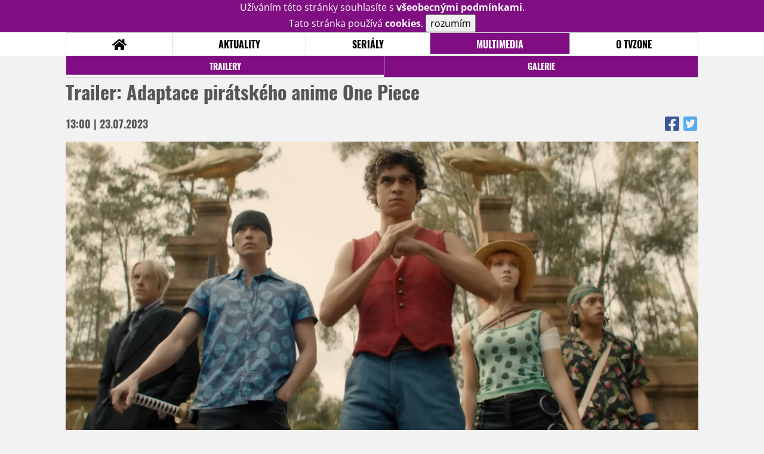

--- FILE ---
content_type: text/html; charset=UTF-8
request_url: https://www.tvzone.cz/clanek/43380-trailer-adaptace-piratskeho-anime-one-piece
body_size: 6671
content:
<!DOCTYPE html>
<html lang="cs">
	<head>
		<meta charset="utf-8" />
		<meta name="viewport" id="viewport" content="user-scalable=yes, width=device-width">
		<title>Trailer: Adaptace pirátského anime One Piece | TVZone.cz</title>
		<meta property="og:title" content="Trailer: Adaptace pirátského anime One Piece | TVZone.cz" />
					<meta property="og:image" content="https://www.tvzone.cz/obr/ZmJTaGFyZS8yNTkwNDc" />
				<meta property="og:type" content="article" />
		<meta property="og:site_name" content="tvzone.cz" />
		<meta property="og:url" content="https://www.tvzone.cz/clanek/43380-trailer-adaptace-piratskeho-anime-one-piece" />
		<meta property="og:description" content="O adaptaci legendární mangy, potažmo anime One Piece, z pera Eiichiro Oda se mluví už poměrně dlouho a  Netflix konečně ..." />
		<meta name="description" content="O adaptaci legendární mangy, potažmo anime One Piece, z pera Eiichiro Oda se mluví už poměrně dlouho a  Netflix konečně ..." />
		<meta name="keywords" content="Trailer: Adaptace pirátského anime One Piece, Trailery"/>
		<meta name="robots" content="all, follow" />
		<meta name="copyright" content="tvzone.cz" />
		<link rel="shortcut icon" href="https://www.tvzone.cz/faviconTZ.ico" />
		<meta name="author" content="redakce; e-mail: redakce@tvzone.cz" />
		<meta name="google-site-verification" content="fu1XkWgEmRnZ2Ft8fBqLSzxKapsj84ZMu1GLdm6mXvY" />
				<meta property="fb:app_id" content="292080940856029" />
		<script type="text/javascript">	var USER_SUBSCRIBER = false; var MAIN_DOMAIN = '.tvzone.cz'; var MOBILE = false; var IOS = false; var AD_SEZNAM_MODE = false;</script>
					<script type="text/javascript" src="https://www.google.com/recaptcha/api.js" ></script>
					<script type="text/javascript" src="https://s0.2mdn.net/instream/html5/ima3.js" ></script>
					<script type="text/javascript" src="https://d.seznam.cz/recass/js/sznrecommend-measure.min.js" data-webid="28"></script>
					<script type="text/javascript" src="/js/all.js?t=1761407153" ></script>
				
					<link rel="stylesheet" href="/css/allLightTZ.css?t=1705239485" type="text/css" />
				<style>#ssp-zone-278072-branding {	position: fixed;	left: 50%;	transform: translateX(-50%);	margin: 0 auto;	}	#ssp-zone-278072-branding.adFull {	width: 2000px;	height: 1400px;	}	#ssp-zone-278072-branding.adFull~#mainContainer {	position: relative;	top: 226px;	}	#ssp-zone-278072-branding.adFull~#mainContainer .overHeader {	width: 1060px;	}	#ssp-zone-278072-branding.adFull~#mainContainer .mFooter {	width: 1060px;	margin: 0 auto;	}</style>			</head>
	<body>
					<form class="cookies jsCookieDiag" data-handler="cookie">
				<div>
					Užíváním této stránky souhlasíte s <b><a href="/vseobecne-podminky">všeobecnými podmínkami</a></b>.<br/> Tato stránka používá <b>cookies</b>.
					<button type="submit" class="jsCookieConfirm">rozumím</button>
				</div>
			</form>
				<div id="fb-root"></div>
		<script>
			(function (d, s, id) {
				var js, fjs = d.getElementsByTagName(s)[0];
				if (d.getElementById(id))
					return;
				js = d.createElement(s);
				js.id = id;
				js.src = "//connect.facebook.net/cs_CZ/sdk.js#xfbml=1&version=v2.8&appId=292080940856029";
				fjs.parentNode.insertBefore(js, fjs);
			}(document, 'script', 'facebook-jssdk'));
		</script>
			<div class="leaderboardAdBlock">
				<div>
											<div><center><div id="ssp-zone-278072" style="width:970px;"></div></center></div>									</div>
			</div>
			<div id="mainContainer" class="remodal-bg">
				<div class="overHeader"><div class="header"><div class="hamburgerMenu" data-tab-control-group="header" data-tab-toggle="1" data-tab-id="11"><i class="fa fa-bars"></i></div><div class="logo"><a href="https://www.tvzone.cz/"></a></div><form class="search" method="get" action="https://www.tvzone.cz/"><input class="jsHeadersearchinput" type="text" class="input-group" name="hledej" placeholder="Hledat..." ><button type="submit"><i class="fa fa-search" aria-hidden="true"></i></button></form><div class="userHeader"><a data-remodal-target="login" href="#">PŘIHLÁSIT</a><span class="gray hide-sm">&nbsp;|&nbsp;</span><br class="show-inline-sm" /><a data-remodal-target="register" href="#">REGISTROVAT</a></div></div><ul class="menu menu-primary"><li class="jsSubmenuSelector "	data-jsSubmenuSelector_id="0"	><a href="https://www.tvzone.cz/"><span class="fa fa-home fa-lg" aria-hidden="true"></span></a></li><li class="jsSubmenuSelector "	data-jsSubmenuSelector_id="1"	><a href="https://www.tvzone.cz/novinky">AKTUALITY</a></li><li class="jsSubmenuSelector "	data-jsSubmenuSelector_id="2"	><a href="https://www.tvzone.cz/recenze">SERIÁLY</a></li><li class="jsSubmenuSelector selected"	data-jsSubmenuSelector_id="3"	><a href="https://www.tvzone.cz/galerie">MULTIMEDIA</a></li><li class="jsSubmenuSelector "	data-jsSubmenuSelector_id="4"	><a href="https://www.tvzone.cz/redakce">O TVZONE</a></li></ul><ul class="menu-responsive" data-tab-content-group="header" data-tab-id="11"><li><form class="search" method="get" action="https://www.tvzone.cz/"><input class="jsHeadersearchinput" type="text" class="input-group" name="hledej" placeholder="Hledat..." ><button type="submit"><i class="fa fa-search" aria-hidden="true"></i></button></form></li><li class="jsSubmenuResponsiveSelector "	data-jsSubmenuResponsiveSelector_id="1"><div>AKTUALITY<i class="fa fa-fw fa-chevron-right"></i></div><ul class="jsResponsiveSubmenu " data-jsResponsiveSubmenu_id="1"><li class=""><a href="https://www.tvzone.cz/novinky">NOVINKY</a></li><li class=""><a href="https://www.tvzone.cz/temata">TÉMATA</a></li></ul></li><li class="jsSubmenuResponsiveSelector "	data-jsSubmenuResponsiveSelector_id="2"><div>SERIÁLY<i class="fa fa-fw fa-chevron-right"></i></div><ul class="jsResponsiveSubmenu " data-jsResponsiveSubmenu_id="2"><li class=""><a href="https://www.tvzone.cz/recenze">RECENZE</a></li><li class=""><a href="https://www.tvzone.cz/epizody">EPIZODY</a></li><li class=""><a href="https://www.tvzone.cz/kult">KULT</a></li></ul></li><li class="jsSubmenuResponsiveSelector selected"	data-jsSubmenuResponsiveSelector_id="3"><div>MULTIMEDIA<i class="fa fa-fw fa-chevron-right"></i></div><ul class="jsResponsiveSubmenu visible" data-jsResponsiveSubmenu_id="3"><li class="selected"><a href="https://www.tvzone.cz/trailery">TRAILERY</a></li><li class=""><a href="https://www.tvzone.cz/galerie">GALERIE</a></li></ul></li><li class="jsSubmenuResponsiveSelector "	data-jsSubmenuResponsiveSelector_id="4"><div>O TVZONE<i class="fa fa-fw fa-chevron-right"></i></div><ul class="jsResponsiveSubmenu " data-jsResponsiveSubmenu_id="4"><li class=""><a href="https://www.tvzone.cz/forum/kecarna">DISKUZE</a></li><li class=""><a href="https://www.tvzone.cz/statistiky">STATISTIKY</a></li><li class=""><a href="https://www.tvzone.cz/redakce">TIRÁŽ</a></li></ul></li></ul></div><ul class="menu menu-secondary jsSubmenu" data-jsSubmenu_id="0" style="display:none"><li><span>&nbsp;</span></li></ul><ul class="menu menu-secondary jsSubmenu" data-jsSubmenu_id="1" style="display:none"><li class=""><a href="https://www.tvzone.cz/novinky">NOVINKY</a></li><li class=""><a href="https://www.tvzone.cz/temata">TÉMATA</a></li></ul><ul class="menu menu-secondary jsSubmenu" data-jsSubmenu_id="2" style="display:none"><li class=""><a href="https://www.tvzone.cz/recenze">RECENZE</a></li><li class=""><a href="https://www.tvzone.cz/epizody">EPIZODY</a></li><li class=""><a href="https://www.tvzone.cz/kult">KULT</a></li></ul><ul class="menu menu-secondary jsSubmenu" data-jsSubmenu_id="3" style=""><li class="selected"><a href="https://www.tvzone.cz/trailery">TRAILERY</a></li><li class=""><a href="https://www.tvzone.cz/galerie">GALERIE</a></li></ul><ul class="menu menu-secondary jsSubmenu" data-jsSubmenu_id="4" style="display:none"><li class=""><a href="https://www.tvzone.cz/forum/kecarna">DISKUZE</a></li><li class=""><a href="https://www.tvzone.cz/statistiky">STATISTIKY</a></li><li class=""><a href="https://www.tvzone.cz/redakce">TIRÁŽ</a></li></ul>
				<div><center></center></div>				<div class="container">
					<div class="article"><h1 class="article-title" id="a43380">Trailer: Adaptace pirátského anime One Piece</h1><table class="article-date-icons"><tr><td>13:00 | 23.07.2023</td><td><a href="https://www.facebook.com/sharer.php?u=https%3A%2F%2Fwww.tvzone.cz%2Fclanek%2F43380-trailer-adaptace-piratskeho-anime-one-piece"><i class="fab fa-facebook-square"></i></a><a href="https://www.twitter.com/intent/tweet?&url=https%3A%2F%2Fwww.tvzone.cz%2Fclanek%2F43380-trailer-adaptace-piratskeho-anime-one-piece"><i class="fab fa-twitter-square"></i></a></td></tr></table><div class="article-top-image-container"><img src="/design/placeholder.png" data-src="https://www.tvzone.cz/obr/YXJ0aWNsZU1haW4vMjU5MDQ3" alt="" class="article-image"><br /></div><div class="article-content-header"><div class="author"><img src="/design/placeholder.png" data-src="https://www.tvzone.cz/obr/dXNlckF1dGhvci8yNTg3MjM" alt="ikona" /><div class="nick">Diego.Dorlan</div></div><div><a class="tag" href="https://www.tvzone.cz/keyword/Adaptace">Adaptace</a><a class="tag" href="https://www.tvzone.cz/keyword/Anime">Anime</a><a class="tag" href="https://www.tvzone.cz/keyword/Eiichiro+Oda">Eiichiro Oda</a><a class="tag" href="https://www.tvzone.cz/keyword/Live-Action">Live-Action</a><a class="tag" href="https://www.tvzone.cz/keyword/Luffy">Luffy</a><a class="tag" href="https://www.tvzone.cz/keyword/Manga">Manga</a><a class="tag" href="https://www.tvzone.cz/keyword/Netflix">Netflix</a><a class="tag" href="https://www.tvzone.cz/keyword/One+Piece">One Piece</a></div><span class="perex">Netflix na Comic-Conu plnohodnotně představil jednu z nejočekávanějších adaptací posledních let.&nbsp;</span></div><div class="page-primary-and-secondary-flex"><div class="article-content"><div class="article-social-icons"><a class="article-social-icon" href="https://www.facebook.com/sharer.php?u=https%3A%2F%2Fwww.tvzone.cz%2Fclanek%2F43380-trailer-adaptace-piratskeho-anime-one-piece"><i class="fab fa-fw fa-facebook-f"></i></a><a class="article-social-icon" href="https://www.twitter.com/intent/tweet?&url=https%3A%2F%2Fwww.tvzone.cz%2Fclanek%2F43380-trailer-adaptace-piratskeho-anime-one-piece"><i class="fab fa-fw fa-twitter"></i></a><a class="article-social-icon" href="https://www.tvzone.cz/clanek/43380-trailer-adaptace-piratskeho-anime-one-piece/diskuze"><i class="fas fa-fw fa-comment"></i></a></div><p>O adaptaci legend&aacute;rn&iacute; mangy, pota&#382;mo anime <strong>One Piece</strong>, z pera Eiichiro Oda se mluv&iacute; u&#382; pom&#283;rn&#283; dlouho a&nbsp; Netflix kone&#269;n&#283; p&#345;ich&aacute;z&iacute; s plnohodnotn&yacute;m trailerem p&#345;ed premi&eacute;rou, kter&aacute; se chyst&aacute; na 31. srpna. V tomto shonenu sledujeme p&#345;&iacute;b&#283;hy mal&eacute; skupiny pir&aacute;t&#367; v &#269;ele s Luffym, je&#382; sn&iacute; o tom, &#382;e najde legend&aacute;rn&iacute; One Piece a stane se kr&aacute;lem pir&aacute;t&#367;. Po cest&#283; mus&iacute; prvn&#283; poskl&aacute;dat d&#367;v&#283;ryhodnou pos&aacute;dku a dostat se na otev&#345;en&eacute; mo&#345;e za Grand Line, kde mnoho dal&scaron;&iacute;ch pir&aacute;t&#367; p&aacute;tr&aacute; po tom stejn&eacute;m. R&#367;zn&eacute; anime adaptace si v minulosti v&iacute;ce &#269;i m&eacute;n&#283; vyl&aacute;maly zuby na tom, &#382;e mnoho aspekt&#367; se do re&aacute;ln&#283; vypadaj&iacute;c&iacute;ho sv&#283;ta nep&#345;ev&aacute;d&iacute; p&#345;&iacute;li&scaron; dob&#345;e, ale tento pocit jsem u sledov&aacute;n&iacute; traileru rozhodn&#283; nem&#283;l. CGI vesm&#283;s vypad&aacute; velmi dob&#345;e a hodn&#283; se mi l&iacute;b&iacute; kulisy, kter&eacute; v mnoha p&#345;&iacute;padech d&#283;laj&iacute; opravdu velkou &#269;est sv&eacute; p&#345;edloze. D&aacute;te Luffymu a spol. &scaron;anci? <p style="text-align: center"><div class="iframeWrapper"><iframe src="https://www.youtube.com/embed/Ades3pQbeh8" width="480" height="291" frameborder="0" allowfullscreen=""></iframe></div> </p><p style="text-align: center">---</p><p><em>Autor: Jakub Kratochv&iacute;l<br>Foto: Netflix<br>Zdroj: Netflix</em></p></p><div><center></center></div><div style="clear: both;"><div><center><div id="ssp-zone-278081"></div></center></div></div><div class="articleFbBottom"><div class="fb-like" data-href="https://www.tvzone.cz/clanek/43380-trailer-adaptace-piratskeho-anime-one-piece" data-layout="button_count" data-action="like" data-size="small" data-show-faces="false" data-share="true"></div></div><div style="clear: both;"><div><center></center></div></div></div><div class="page-secondary"><div class="ad"><div><center><div id="ssp-zone-278075"></div></center></div></div><div><div class="module messages"><div class="heading">Komentáře</div><div class="positioner"><div><ul class="messages-list"><li><div class="comment"><div class="avatar"><div class="avatar_icon"><a href="https://profil.tvzone.cz/candyfimolla"><img src="/design/placeholder.png" data-src="https://www.tvzone.cz/obr/dXNlci8yNTkwNTM" alt="candyfimolla" style="width:100%;height:100%;"/></a></div></div><div class="content"><a class="author" href="https://profil.tvzone.cz/candyfimolla">candyfimolla</a><a href="https://www.tvzone.cz/clanek/43380-trailer-adaptace-piratskeho-anime-one-piece/diskuze" class="text">vypadá to, že to bude zábava</a></div></div></li><li><div class="comment"><div class="avatar"><div class="avatar_icon"><a href="https://profil.tvzone.cz/connor"><img src="/design/placeholder.png" data-src="https://www.tvzone.cz/obr/dXNlci8w" alt="connor" style="width:100%;height:100%;"/></a></div></div><div class="content"><a class="author" href="https://profil.tvzone.cz/connor">connor</a><a href="https://www.tvzone.cz/clanek/43380-trailer-adaptace-piratskeho-anime-one-piece/diskuze" class="text">Určitě šanci dám. </a></div></div></li></ul></div></div><a href="https://www.tvzone.cz/clanek/43380-trailer-adaptace-piratskeho-anime-one-piece/diskuze"><div class="footing">VŠECHNY KOMENTÁŘE (2)<i class="fa fa-fw fa-chevron-right fa-center fa-2x" aria-hidden="true"></i></div></a></div></div><div class="ad ad-fly"><div><center><div id="ssp-zone-278078-0"></div></center></div></div></div></div>
				</div>
				<div class="clearfix"></div>
				<div><center><div id="ssp-zone-278084" style="width: 970px"></div></center></div><div class="mFooter"><div class="overFooter"><div><div><h2>AKTUALITY</h2><a href="https://www.tvzone.cz/novinky">Novinky</a><a href="https://www.tvzone.cz/temata">Témata</a></div><div><h2>SERIÁLY</h2><a href="https://www.tvzone.cz/recenze">Recenze</a><a href="https://www.tvzone.cz/epizody">Epizody</a><a href="https://www.tvzone.cz/kult">Kult</a></div><div><h2>MULTIMEDIA</h2><a href="https://www.tvzone.cz/trailery">Trailery</a><a href="https://www.tvzone.cz/galerie">Galerie</a></div><div><h2>O TVZONE</h2><a href="https://www.tvzone.cz/redakce">Tiráž</a><a href="https://www.tvzone.cz/statistiky">Statistiky</a><a href="https://www.tvzone.cz/vseobecne-podminky">Všeobecné podmínky</a></div></div></div><div class="container"><b class="copyright">&copy; copyright 2000 - 2026. <br/> Všechna práva vyhrazena.</b><div class="hosting">Kontakty: <a href="https://www.tvzone.cz/technicke-problemy/">Technická podpora</a> | <a href="https://www.tvzone.cz/redakce/">Redakce</a></div></div></div>
			</div>
			<div id="unimodal" class="remodal" data-remodal-options="hashTracking: false" data-remodal-id="unimodal">
				<button data-remodal-action="close" class="remodal-close"><i class="fa fa-fw fa-close"></i></button>
				<div id="unimodalContent"></div>
			</div>
		<div class="remodal" data-remodal-options="hashTracking: false" data-remodal-id="register">
			<button data-remodal-action="close" class="remodal-close"><i class="fa fa-fw fa-close"></i></button>
			<h1>Registrace</h1>
			<form class="register-form" data-handler="whoandler">
				<table>
					<tr>
						<td><label for="nick">Přezdívka</label></td>
						<td>
							<input type="hidden" name="register_secret" id="register_secret" value="7dba47c70fa77588943f1155babd053184f84c99"/>
							<input type="text" name="register_nick" id="nick" placeholder="Přezdívka">
						</td>
					</tr>
					<tr>
						<td><label for="email">E-mail</label></td>
						<td>
							<input class="jsEmail" type="email" name="register_email" placeholder="email">
						</td>
					</tr>
					<tr>
						<td colspan="2">
							<label><input type="checkbox" name="register_terms" value="on" id="terms"> Přečetl jsem si <a href="/vseobecne-podminky" target="_blank">všeobecné podmínky</a> a souhlasím.</label>
						</td>
					</tr>
					<tr>
						<td colspan="2">
							<div class="g-recaptcha" data-sitekey="6Ldm-OIbAAAAAElU7gUnLx--gi8Wk8GXNBINZ1NX"></div>
						</td>
					</tr>
					<tr>
						<td colspan="2">
							<button type="submit">Registrovat se <i class="fa fa-fw fa-chevron-right" aria-hidden="true"></i></button>
						</td>
					</tr>
				</table>
			</form>
			<div class="register-info">
				<span>Nemáte svůj účet? Registrací získáte možnosti:</span>
				<ol>
					<li><span>Komentovat a hodnotit filmy a trailery</span></li>
					<li><span>Sestavovat si žebříčky oblíbených filmů a trailerů</span></li>
					<li><span>Soutěžit o filmové i nefilmové ceny</span></li>
					<li><span>Dostat se na exklusivní filmové projekce a předpremiéry</span></li>
				</ol>
			</div>
			<div class="clearfix"></div>
		</div>

		<div class="remodal" data-remodal-options="hashTracking: false" data-remodal-id="lostpass">
			<button data-remodal-action="close" class="remodal-close"><i class="fa fa-fw fa-close"></i></button>
			<h1>Zapomenuté heslo</h1>
			<form class="lostpass-form" data-handler="whoandler">
				<table>
					<tr>
						<td><label for="email">E-mail</label></td>
						<td>
							<input class="jsEmail" type="email" name="lostpass_email" placeholder="email">
						</td>
					</tr>
					<tr>
						<td colspan="2">
							<button type="submit">Zaslat instrukce emailem <i class="fa fa-fw fa-chevron-right" aria-hidden="true"></i></button>
						</td>
					</tr>
				</table>
			</form>
			<div class="lostpass-info">
				Pokud jste zapomněli vaše heslo nebo vám nedorazil registrační e-mail, vyplňte níže e-mailovou adresu, se kterou jste se zaregistrovali.
			</div>
		</div>

		<div class="remodal" data-remodal-options="hashTracking: false" data-remodal-id="login">
			<button data-remodal-action="close" class="remodal-close"><i class="fa fa-fw fa-close"></i></button>

			<h1>Přihlášení</h1>
			<form class="login-form" data-handler="whoandler">
				<table>
					<tr>
						<td><label for="email">E-mail</label></td>
						<td>
							<input class="jsEmail" type="email" name="login_email" placeholder="email">
						</td>
					</tr>
					<tr>
						<td><label for="heslo">Heslo</label></td>
						<td>
							<input type="password" name="login_password" id="heslo" placeholder="heslo">
						</td>
					</tr>
					<tr>
						<td></td>
						<td>
							<a data-remodal-target="lostpass" href="#">Zapomenuté heslo</a>
						</td>
					</tr>
					<tr>
						<td colspan="2">
							<button type="submit">Přihlásit se <i class="fa fa-fw fa-chevron-right" aria-hidden="true"></i></button>
						</td>
					</tr>
				</table>
			</form>
			<div class="login-fb">
				Přihlašte se jedním kliknutím přes facebook:
				<button class="fbButton" onclick="fbLogin();" ><i class="fab fa-fw fa-facebook" aria-hidden="true"></i> Přihlásit se&nbsp;</button>
				<div style="display: none;">
					<form data-handler="fbLogin">
						<input type="text" id="fbLogin_accessToken" name="accessToken" value=""/>
						<button type="submit">cont</button>
					</form>

				</div>
			</div>
			<div class="clearfix"></div>
			<hr>
			<h2>Registrace</h2>
			<div class="login-register-info">
				<span>Nemáte svůj účet? Registrací získate možnosti:</span>
				<ol>
					<li><span>Komentovat a hodnotit filmy a trailery</span></li>
					<li><span>Sestavovat si žebříčky oblíbených filmů a trailerů</span></li>
					<li><span>Vytvářet filmové blogy</span></li>
					<li><span>Soutěžit o filmové i nefilmové ceny</span></li>
					<li><span>Dostat se na exklusivní filmové projekce a předpremiéry</span></li>
				</ol>
			</div>
			<div class="login-register-button">
				<a data-remodal-target="register" href="#">registrovat se<i class="fa fa-fw fa-chevron-right" aria-hidden="true"></i></a>
			</div>
			<div class="clearfix"></div>
		</div>
		<div id="messaging" class="messaging"></div>

		<script src="https://ssp.imedia.cz/static/js/ssp.js"></script><script>var brandedZones = [];	if (window.innerWidth >= 1366) {	document.body.insertAdjacentHTML('afterbegin', '<div id="ssp-zone-278072-branding"></div>');	brandedZones.push({	"zoneId": 278072,	"width": 2000,	"id": "ssp-zone-278072",	"elements": [	{"id": "ssp-zone-278072", "width": 970},	{id: "ssp-zone-278072-branding", width: 2000, height: 1400}	]	});	} else {	brandedZones.push({	"zoneId": 278072,	"width": 970,	"height": 210,	"id": "ssp-zone-278072"	});	}	var sspZone278078Loaded0 = false;	$(window).scroll(function () {	if (!sspZone278078Loaded0 && $(window).scrollTop() + $(window).height() + 600 > $("#ssp-zone-278078-0").offset().top) {	sspZone278078Loaded0 = true;	sssp.getAds({	"zoneId": 278078,	"id": "ssp-zone-278078-0",	"width": 300,	"height": 600	});	}	});	sssp.config({source: "media"});	sssp.getAds(brandedZones.concat([	{	"zoneId": 278075,	"id": "ssp-zone-278075",	"width": 300,	"height": 300	},{	"zoneId": 278081,	"id": "ssp-zone-278081",	"width": 560,	"height": 315	},{	"zoneId": 278084,	"id": "ssp-zone-278084",	"width": 970,	"height": 310	}	]));</script>
		
	<!-- Toplist.cz -->
	<p style="display:none"><a href="https://www.toplist.cz/"><script language="JavaScript" type="text/javascript">
		<!--
															document.write('<img src="https://toplist.cz/dot.asp?id=170406&amp;http=' + escape(document.referrer) + '&amp;wi=' + escape(window.screen.width) + '&amp;he=' + escape(window.screen.height) + '&amp;cd=' + escape(window.screen.colorDepth) + '&amp;t=' + escape(document.title) + '" width="1" height="1" border=0 alt="TOPlist" />');
		//--></script></a><noscript><img src="https://toplist.cz/dot.asp?id=170406" border="0"
								alt="TOPlist" width="1" height="1" /></noscript></p>
	<!-- Toplist.cz konec -->

	<!-- Google Analytics -->
	<script type="text/javascript">

		var _gaq = _gaq || [];
		_gaq.push(['_setAccount', 'UA-30324194-1']);
		_gaq.push(['_setDomainName', 'moviezone.cz']);
		_gaq.push(['_trackPageview']);

		(function () {
			var ga = document.createElement('script');
			ga.type = 'text/javascript';
			ga.async = true;
			ga.src = ('https:' == document.location.protocol ? 'https://ssl' : 'http://www') + '.google-analytics.com/ga.js';
			var s = document.getElementsByTagName('script')[0];
			s.parentNode.insertBefore(ga, s);
		})();

							</script>
						    <!-- Google Analytics end -->

						    <!-- Gemius kody -->

			
				<!-- (C)2000-2008 Gemius SA - gemiusAudience / moviezone.cz / Ostatni -->
				<script type="text/javascript">
					<!--//--><![CDATA[//><!--
									var pp_gemius_identifier = new String('.KiQbXf6m6Rn2SV.g1CHo2Ym.s2Z7AcNA0YEMLoBb3P.V7');
					//--><!]]>
						</script>

			
			<script type="text/javascript">
				<!--//--><![CDATA[//><!--
						        function gemius_pending(i) {
					window[i] = window[i] || function () {
						var x = window[i + '_pdata'] = window[i + '_pdata'] || [];
						x[x.length] = arguments;
					};
				}
				;
				gemius_pending('gemius_hit');
				gemius_pending('gemius_event');
				gemius_pending('pp_gemius_hit');
				gemius_pending('pp_gemius_event');
				(function (d, t) {
					try {
						var gt = d.createElement(t), s = d.getElementsByTagName(t)[0];
						gt.setAttribute('async', 'async');
						gt.setAttribute('defer', 'defer');
						gt.src = 'https://gacz.hit.gemius.pl/xgemius.js';
						s.parentNode.insertBefore(gt, s);
					} catch (e) {
					}
				})(document, 'script');
				//--><!]]>
						    </script>

						    <!-- Gemius kody end -->
				</body>
</html>

--- FILE ---
content_type: text/html; charset=utf-8
request_url: https://www.google.com/recaptcha/api2/anchor?ar=1&k=6Ldm-OIbAAAAAElU7gUnLx--gi8Wk8GXNBINZ1NX&co=aHR0cHM6Ly93d3cudHZ6b25lLmN6OjQ0Mw..&hl=en&v=PoyoqOPhxBO7pBk68S4YbpHZ&size=normal&anchor-ms=20000&execute-ms=30000&cb=r6xdjy7f5mrg
body_size: 49624
content:
<!DOCTYPE HTML><html dir="ltr" lang="en"><head><meta http-equiv="Content-Type" content="text/html; charset=UTF-8">
<meta http-equiv="X-UA-Compatible" content="IE=edge">
<title>reCAPTCHA</title>
<style type="text/css">
/* cyrillic-ext */
@font-face {
  font-family: 'Roboto';
  font-style: normal;
  font-weight: 400;
  font-stretch: 100%;
  src: url(//fonts.gstatic.com/s/roboto/v48/KFO7CnqEu92Fr1ME7kSn66aGLdTylUAMa3GUBHMdazTgWw.woff2) format('woff2');
  unicode-range: U+0460-052F, U+1C80-1C8A, U+20B4, U+2DE0-2DFF, U+A640-A69F, U+FE2E-FE2F;
}
/* cyrillic */
@font-face {
  font-family: 'Roboto';
  font-style: normal;
  font-weight: 400;
  font-stretch: 100%;
  src: url(//fonts.gstatic.com/s/roboto/v48/KFO7CnqEu92Fr1ME7kSn66aGLdTylUAMa3iUBHMdazTgWw.woff2) format('woff2');
  unicode-range: U+0301, U+0400-045F, U+0490-0491, U+04B0-04B1, U+2116;
}
/* greek-ext */
@font-face {
  font-family: 'Roboto';
  font-style: normal;
  font-weight: 400;
  font-stretch: 100%;
  src: url(//fonts.gstatic.com/s/roboto/v48/KFO7CnqEu92Fr1ME7kSn66aGLdTylUAMa3CUBHMdazTgWw.woff2) format('woff2');
  unicode-range: U+1F00-1FFF;
}
/* greek */
@font-face {
  font-family: 'Roboto';
  font-style: normal;
  font-weight: 400;
  font-stretch: 100%;
  src: url(//fonts.gstatic.com/s/roboto/v48/KFO7CnqEu92Fr1ME7kSn66aGLdTylUAMa3-UBHMdazTgWw.woff2) format('woff2');
  unicode-range: U+0370-0377, U+037A-037F, U+0384-038A, U+038C, U+038E-03A1, U+03A3-03FF;
}
/* math */
@font-face {
  font-family: 'Roboto';
  font-style: normal;
  font-weight: 400;
  font-stretch: 100%;
  src: url(//fonts.gstatic.com/s/roboto/v48/KFO7CnqEu92Fr1ME7kSn66aGLdTylUAMawCUBHMdazTgWw.woff2) format('woff2');
  unicode-range: U+0302-0303, U+0305, U+0307-0308, U+0310, U+0312, U+0315, U+031A, U+0326-0327, U+032C, U+032F-0330, U+0332-0333, U+0338, U+033A, U+0346, U+034D, U+0391-03A1, U+03A3-03A9, U+03B1-03C9, U+03D1, U+03D5-03D6, U+03F0-03F1, U+03F4-03F5, U+2016-2017, U+2034-2038, U+203C, U+2040, U+2043, U+2047, U+2050, U+2057, U+205F, U+2070-2071, U+2074-208E, U+2090-209C, U+20D0-20DC, U+20E1, U+20E5-20EF, U+2100-2112, U+2114-2115, U+2117-2121, U+2123-214F, U+2190, U+2192, U+2194-21AE, U+21B0-21E5, U+21F1-21F2, U+21F4-2211, U+2213-2214, U+2216-22FF, U+2308-230B, U+2310, U+2319, U+231C-2321, U+2336-237A, U+237C, U+2395, U+239B-23B7, U+23D0, U+23DC-23E1, U+2474-2475, U+25AF, U+25B3, U+25B7, U+25BD, U+25C1, U+25CA, U+25CC, U+25FB, U+266D-266F, U+27C0-27FF, U+2900-2AFF, U+2B0E-2B11, U+2B30-2B4C, U+2BFE, U+3030, U+FF5B, U+FF5D, U+1D400-1D7FF, U+1EE00-1EEFF;
}
/* symbols */
@font-face {
  font-family: 'Roboto';
  font-style: normal;
  font-weight: 400;
  font-stretch: 100%;
  src: url(//fonts.gstatic.com/s/roboto/v48/KFO7CnqEu92Fr1ME7kSn66aGLdTylUAMaxKUBHMdazTgWw.woff2) format('woff2');
  unicode-range: U+0001-000C, U+000E-001F, U+007F-009F, U+20DD-20E0, U+20E2-20E4, U+2150-218F, U+2190, U+2192, U+2194-2199, U+21AF, U+21E6-21F0, U+21F3, U+2218-2219, U+2299, U+22C4-22C6, U+2300-243F, U+2440-244A, U+2460-24FF, U+25A0-27BF, U+2800-28FF, U+2921-2922, U+2981, U+29BF, U+29EB, U+2B00-2BFF, U+4DC0-4DFF, U+FFF9-FFFB, U+10140-1018E, U+10190-1019C, U+101A0, U+101D0-101FD, U+102E0-102FB, U+10E60-10E7E, U+1D2C0-1D2D3, U+1D2E0-1D37F, U+1F000-1F0FF, U+1F100-1F1AD, U+1F1E6-1F1FF, U+1F30D-1F30F, U+1F315, U+1F31C, U+1F31E, U+1F320-1F32C, U+1F336, U+1F378, U+1F37D, U+1F382, U+1F393-1F39F, U+1F3A7-1F3A8, U+1F3AC-1F3AF, U+1F3C2, U+1F3C4-1F3C6, U+1F3CA-1F3CE, U+1F3D4-1F3E0, U+1F3ED, U+1F3F1-1F3F3, U+1F3F5-1F3F7, U+1F408, U+1F415, U+1F41F, U+1F426, U+1F43F, U+1F441-1F442, U+1F444, U+1F446-1F449, U+1F44C-1F44E, U+1F453, U+1F46A, U+1F47D, U+1F4A3, U+1F4B0, U+1F4B3, U+1F4B9, U+1F4BB, U+1F4BF, U+1F4C8-1F4CB, U+1F4D6, U+1F4DA, U+1F4DF, U+1F4E3-1F4E6, U+1F4EA-1F4ED, U+1F4F7, U+1F4F9-1F4FB, U+1F4FD-1F4FE, U+1F503, U+1F507-1F50B, U+1F50D, U+1F512-1F513, U+1F53E-1F54A, U+1F54F-1F5FA, U+1F610, U+1F650-1F67F, U+1F687, U+1F68D, U+1F691, U+1F694, U+1F698, U+1F6AD, U+1F6B2, U+1F6B9-1F6BA, U+1F6BC, U+1F6C6-1F6CF, U+1F6D3-1F6D7, U+1F6E0-1F6EA, U+1F6F0-1F6F3, U+1F6F7-1F6FC, U+1F700-1F7FF, U+1F800-1F80B, U+1F810-1F847, U+1F850-1F859, U+1F860-1F887, U+1F890-1F8AD, U+1F8B0-1F8BB, U+1F8C0-1F8C1, U+1F900-1F90B, U+1F93B, U+1F946, U+1F984, U+1F996, U+1F9E9, U+1FA00-1FA6F, U+1FA70-1FA7C, U+1FA80-1FA89, U+1FA8F-1FAC6, U+1FACE-1FADC, U+1FADF-1FAE9, U+1FAF0-1FAF8, U+1FB00-1FBFF;
}
/* vietnamese */
@font-face {
  font-family: 'Roboto';
  font-style: normal;
  font-weight: 400;
  font-stretch: 100%;
  src: url(//fonts.gstatic.com/s/roboto/v48/KFO7CnqEu92Fr1ME7kSn66aGLdTylUAMa3OUBHMdazTgWw.woff2) format('woff2');
  unicode-range: U+0102-0103, U+0110-0111, U+0128-0129, U+0168-0169, U+01A0-01A1, U+01AF-01B0, U+0300-0301, U+0303-0304, U+0308-0309, U+0323, U+0329, U+1EA0-1EF9, U+20AB;
}
/* latin-ext */
@font-face {
  font-family: 'Roboto';
  font-style: normal;
  font-weight: 400;
  font-stretch: 100%;
  src: url(//fonts.gstatic.com/s/roboto/v48/KFO7CnqEu92Fr1ME7kSn66aGLdTylUAMa3KUBHMdazTgWw.woff2) format('woff2');
  unicode-range: U+0100-02BA, U+02BD-02C5, U+02C7-02CC, U+02CE-02D7, U+02DD-02FF, U+0304, U+0308, U+0329, U+1D00-1DBF, U+1E00-1E9F, U+1EF2-1EFF, U+2020, U+20A0-20AB, U+20AD-20C0, U+2113, U+2C60-2C7F, U+A720-A7FF;
}
/* latin */
@font-face {
  font-family: 'Roboto';
  font-style: normal;
  font-weight: 400;
  font-stretch: 100%;
  src: url(//fonts.gstatic.com/s/roboto/v48/KFO7CnqEu92Fr1ME7kSn66aGLdTylUAMa3yUBHMdazQ.woff2) format('woff2');
  unicode-range: U+0000-00FF, U+0131, U+0152-0153, U+02BB-02BC, U+02C6, U+02DA, U+02DC, U+0304, U+0308, U+0329, U+2000-206F, U+20AC, U+2122, U+2191, U+2193, U+2212, U+2215, U+FEFF, U+FFFD;
}
/* cyrillic-ext */
@font-face {
  font-family: 'Roboto';
  font-style: normal;
  font-weight: 500;
  font-stretch: 100%;
  src: url(//fonts.gstatic.com/s/roboto/v48/KFO7CnqEu92Fr1ME7kSn66aGLdTylUAMa3GUBHMdazTgWw.woff2) format('woff2');
  unicode-range: U+0460-052F, U+1C80-1C8A, U+20B4, U+2DE0-2DFF, U+A640-A69F, U+FE2E-FE2F;
}
/* cyrillic */
@font-face {
  font-family: 'Roboto';
  font-style: normal;
  font-weight: 500;
  font-stretch: 100%;
  src: url(//fonts.gstatic.com/s/roboto/v48/KFO7CnqEu92Fr1ME7kSn66aGLdTylUAMa3iUBHMdazTgWw.woff2) format('woff2');
  unicode-range: U+0301, U+0400-045F, U+0490-0491, U+04B0-04B1, U+2116;
}
/* greek-ext */
@font-face {
  font-family: 'Roboto';
  font-style: normal;
  font-weight: 500;
  font-stretch: 100%;
  src: url(//fonts.gstatic.com/s/roboto/v48/KFO7CnqEu92Fr1ME7kSn66aGLdTylUAMa3CUBHMdazTgWw.woff2) format('woff2');
  unicode-range: U+1F00-1FFF;
}
/* greek */
@font-face {
  font-family: 'Roboto';
  font-style: normal;
  font-weight: 500;
  font-stretch: 100%;
  src: url(//fonts.gstatic.com/s/roboto/v48/KFO7CnqEu92Fr1ME7kSn66aGLdTylUAMa3-UBHMdazTgWw.woff2) format('woff2');
  unicode-range: U+0370-0377, U+037A-037F, U+0384-038A, U+038C, U+038E-03A1, U+03A3-03FF;
}
/* math */
@font-face {
  font-family: 'Roboto';
  font-style: normal;
  font-weight: 500;
  font-stretch: 100%;
  src: url(//fonts.gstatic.com/s/roboto/v48/KFO7CnqEu92Fr1ME7kSn66aGLdTylUAMawCUBHMdazTgWw.woff2) format('woff2');
  unicode-range: U+0302-0303, U+0305, U+0307-0308, U+0310, U+0312, U+0315, U+031A, U+0326-0327, U+032C, U+032F-0330, U+0332-0333, U+0338, U+033A, U+0346, U+034D, U+0391-03A1, U+03A3-03A9, U+03B1-03C9, U+03D1, U+03D5-03D6, U+03F0-03F1, U+03F4-03F5, U+2016-2017, U+2034-2038, U+203C, U+2040, U+2043, U+2047, U+2050, U+2057, U+205F, U+2070-2071, U+2074-208E, U+2090-209C, U+20D0-20DC, U+20E1, U+20E5-20EF, U+2100-2112, U+2114-2115, U+2117-2121, U+2123-214F, U+2190, U+2192, U+2194-21AE, U+21B0-21E5, U+21F1-21F2, U+21F4-2211, U+2213-2214, U+2216-22FF, U+2308-230B, U+2310, U+2319, U+231C-2321, U+2336-237A, U+237C, U+2395, U+239B-23B7, U+23D0, U+23DC-23E1, U+2474-2475, U+25AF, U+25B3, U+25B7, U+25BD, U+25C1, U+25CA, U+25CC, U+25FB, U+266D-266F, U+27C0-27FF, U+2900-2AFF, U+2B0E-2B11, U+2B30-2B4C, U+2BFE, U+3030, U+FF5B, U+FF5D, U+1D400-1D7FF, U+1EE00-1EEFF;
}
/* symbols */
@font-face {
  font-family: 'Roboto';
  font-style: normal;
  font-weight: 500;
  font-stretch: 100%;
  src: url(//fonts.gstatic.com/s/roboto/v48/KFO7CnqEu92Fr1ME7kSn66aGLdTylUAMaxKUBHMdazTgWw.woff2) format('woff2');
  unicode-range: U+0001-000C, U+000E-001F, U+007F-009F, U+20DD-20E0, U+20E2-20E4, U+2150-218F, U+2190, U+2192, U+2194-2199, U+21AF, U+21E6-21F0, U+21F3, U+2218-2219, U+2299, U+22C4-22C6, U+2300-243F, U+2440-244A, U+2460-24FF, U+25A0-27BF, U+2800-28FF, U+2921-2922, U+2981, U+29BF, U+29EB, U+2B00-2BFF, U+4DC0-4DFF, U+FFF9-FFFB, U+10140-1018E, U+10190-1019C, U+101A0, U+101D0-101FD, U+102E0-102FB, U+10E60-10E7E, U+1D2C0-1D2D3, U+1D2E0-1D37F, U+1F000-1F0FF, U+1F100-1F1AD, U+1F1E6-1F1FF, U+1F30D-1F30F, U+1F315, U+1F31C, U+1F31E, U+1F320-1F32C, U+1F336, U+1F378, U+1F37D, U+1F382, U+1F393-1F39F, U+1F3A7-1F3A8, U+1F3AC-1F3AF, U+1F3C2, U+1F3C4-1F3C6, U+1F3CA-1F3CE, U+1F3D4-1F3E0, U+1F3ED, U+1F3F1-1F3F3, U+1F3F5-1F3F7, U+1F408, U+1F415, U+1F41F, U+1F426, U+1F43F, U+1F441-1F442, U+1F444, U+1F446-1F449, U+1F44C-1F44E, U+1F453, U+1F46A, U+1F47D, U+1F4A3, U+1F4B0, U+1F4B3, U+1F4B9, U+1F4BB, U+1F4BF, U+1F4C8-1F4CB, U+1F4D6, U+1F4DA, U+1F4DF, U+1F4E3-1F4E6, U+1F4EA-1F4ED, U+1F4F7, U+1F4F9-1F4FB, U+1F4FD-1F4FE, U+1F503, U+1F507-1F50B, U+1F50D, U+1F512-1F513, U+1F53E-1F54A, U+1F54F-1F5FA, U+1F610, U+1F650-1F67F, U+1F687, U+1F68D, U+1F691, U+1F694, U+1F698, U+1F6AD, U+1F6B2, U+1F6B9-1F6BA, U+1F6BC, U+1F6C6-1F6CF, U+1F6D3-1F6D7, U+1F6E0-1F6EA, U+1F6F0-1F6F3, U+1F6F7-1F6FC, U+1F700-1F7FF, U+1F800-1F80B, U+1F810-1F847, U+1F850-1F859, U+1F860-1F887, U+1F890-1F8AD, U+1F8B0-1F8BB, U+1F8C0-1F8C1, U+1F900-1F90B, U+1F93B, U+1F946, U+1F984, U+1F996, U+1F9E9, U+1FA00-1FA6F, U+1FA70-1FA7C, U+1FA80-1FA89, U+1FA8F-1FAC6, U+1FACE-1FADC, U+1FADF-1FAE9, U+1FAF0-1FAF8, U+1FB00-1FBFF;
}
/* vietnamese */
@font-face {
  font-family: 'Roboto';
  font-style: normal;
  font-weight: 500;
  font-stretch: 100%;
  src: url(//fonts.gstatic.com/s/roboto/v48/KFO7CnqEu92Fr1ME7kSn66aGLdTylUAMa3OUBHMdazTgWw.woff2) format('woff2');
  unicode-range: U+0102-0103, U+0110-0111, U+0128-0129, U+0168-0169, U+01A0-01A1, U+01AF-01B0, U+0300-0301, U+0303-0304, U+0308-0309, U+0323, U+0329, U+1EA0-1EF9, U+20AB;
}
/* latin-ext */
@font-face {
  font-family: 'Roboto';
  font-style: normal;
  font-weight: 500;
  font-stretch: 100%;
  src: url(//fonts.gstatic.com/s/roboto/v48/KFO7CnqEu92Fr1ME7kSn66aGLdTylUAMa3KUBHMdazTgWw.woff2) format('woff2');
  unicode-range: U+0100-02BA, U+02BD-02C5, U+02C7-02CC, U+02CE-02D7, U+02DD-02FF, U+0304, U+0308, U+0329, U+1D00-1DBF, U+1E00-1E9F, U+1EF2-1EFF, U+2020, U+20A0-20AB, U+20AD-20C0, U+2113, U+2C60-2C7F, U+A720-A7FF;
}
/* latin */
@font-face {
  font-family: 'Roboto';
  font-style: normal;
  font-weight: 500;
  font-stretch: 100%;
  src: url(//fonts.gstatic.com/s/roboto/v48/KFO7CnqEu92Fr1ME7kSn66aGLdTylUAMa3yUBHMdazQ.woff2) format('woff2');
  unicode-range: U+0000-00FF, U+0131, U+0152-0153, U+02BB-02BC, U+02C6, U+02DA, U+02DC, U+0304, U+0308, U+0329, U+2000-206F, U+20AC, U+2122, U+2191, U+2193, U+2212, U+2215, U+FEFF, U+FFFD;
}
/* cyrillic-ext */
@font-face {
  font-family: 'Roboto';
  font-style: normal;
  font-weight: 900;
  font-stretch: 100%;
  src: url(//fonts.gstatic.com/s/roboto/v48/KFO7CnqEu92Fr1ME7kSn66aGLdTylUAMa3GUBHMdazTgWw.woff2) format('woff2');
  unicode-range: U+0460-052F, U+1C80-1C8A, U+20B4, U+2DE0-2DFF, U+A640-A69F, U+FE2E-FE2F;
}
/* cyrillic */
@font-face {
  font-family: 'Roboto';
  font-style: normal;
  font-weight: 900;
  font-stretch: 100%;
  src: url(//fonts.gstatic.com/s/roboto/v48/KFO7CnqEu92Fr1ME7kSn66aGLdTylUAMa3iUBHMdazTgWw.woff2) format('woff2');
  unicode-range: U+0301, U+0400-045F, U+0490-0491, U+04B0-04B1, U+2116;
}
/* greek-ext */
@font-face {
  font-family: 'Roboto';
  font-style: normal;
  font-weight: 900;
  font-stretch: 100%;
  src: url(//fonts.gstatic.com/s/roboto/v48/KFO7CnqEu92Fr1ME7kSn66aGLdTylUAMa3CUBHMdazTgWw.woff2) format('woff2');
  unicode-range: U+1F00-1FFF;
}
/* greek */
@font-face {
  font-family: 'Roboto';
  font-style: normal;
  font-weight: 900;
  font-stretch: 100%;
  src: url(//fonts.gstatic.com/s/roboto/v48/KFO7CnqEu92Fr1ME7kSn66aGLdTylUAMa3-UBHMdazTgWw.woff2) format('woff2');
  unicode-range: U+0370-0377, U+037A-037F, U+0384-038A, U+038C, U+038E-03A1, U+03A3-03FF;
}
/* math */
@font-face {
  font-family: 'Roboto';
  font-style: normal;
  font-weight: 900;
  font-stretch: 100%;
  src: url(//fonts.gstatic.com/s/roboto/v48/KFO7CnqEu92Fr1ME7kSn66aGLdTylUAMawCUBHMdazTgWw.woff2) format('woff2');
  unicode-range: U+0302-0303, U+0305, U+0307-0308, U+0310, U+0312, U+0315, U+031A, U+0326-0327, U+032C, U+032F-0330, U+0332-0333, U+0338, U+033A, U+0346, U+034D, U+0391-03A1, U+03A3-03A9, U+03B1-03C9, U+03D1, U+03D5-03D6, U+03F0-03F1, U+03F4-03F5, U+2016-2017, U+2034-2038, U+203C, U+2040, U+2043, U+2047, U+2050, U+2057, U+205F, U+2070-2071, U+2074-208E, U+2090-209C, U+20D0-20DC, U+20E1, U+20E5-20EF, U+2100-2112, U+2114-2115, U+2117-2121, U+2123-214F, U+2190, U+2192, U+2194-21AE, U+21B0-21E5, U+21F1-21F2, U+21F4-2211, U+2213-2214, U+2216-22FF, U+2308-230B, U+2310, U+2319, U+231C-2321, U+2336-237A, U+237C, U+2395, U+239B-23B7, U+23D0, U+23DC-23E1, U+2474-2475, U+25AF, U+25B3, U+25B7, U+25BD, U+25C1, U+25CA, U+25CC, U+25FB, U+266D-266F, U+27C0-27FF, U+2900-2AFF, U+2B0E-2B11, U+2B30-2B4C, U+2BFE, U+3030, U+FF5B, U+FF5D, U+1D400-1D7FF, U+1EE00-1EEFF;
}
/* symbols */
@font-face {
  font-family: 'Roboto';
  font-style: normal;
  font-weight: 900;
  font-stretch: 100%;
  src: url(//fonts.gstatic.com/s/roboto/v48/KFO7CnqEu92Fr1ME7kSn66aGLdTylUAMaxKUBHMdazTgWw.woff2) format('woff2');
  unicode-range: U+0001-000C, U+000E-001F, U+007F-009F, U+20DD-20E0, U+20E2-20E4, U+2150-218F, U+2190, U+2192, U+2194-2199, U+21AF, U+21E6-21F0, U+21F3, U+2218-2219, U+2299, U+22C4-22C6, U+2300-243F, U+2440-244A, U+2460-24FF, U+25A0-27BF, U+2800-28FF, U+2921-2922, U+2981, U+29BF, U+29EB, U+2B00-2BFF, U+4DC0-4DFF, U+FFF9-FFFB, U+10140-1018E, U+10190-1019C, U+101A0, U+101D0-101FD, U+102E0-102FB, U+10E60-10E7E, U+1D2C0-1D2D3, U+1D2E0-1D37F, U+1F000-1F0FF, U+1F100-1F1AD, U+1F1E6-1F1FF, U+1F30D-1F30F, U+1F315, U+1F31C, U+1F31E, U+1F320-1F32C, U+1F336, U+1F378, U+1F37D, U+1F382, U+1F393-1F39F, U+1F3A7-1F3A8, U+1F3AC-1F3AF, U+1F3C2, U+1F3C4-1F3C6, U+1F3CA-1F3CE, U+1F3D4-1F3E0, U+1F3ED, U+1F3F1-1F3F3, U+1F3F5-1F3F7, U+1F408, U+1F415, U+1F41F, U+1F426, U+1F43F, U+1F441-1F442, U+1F444, U+1F446-1F449, U+1F44C-1F44E, U+1F453, U+1F46A, U+1F47D, U+1F4A3, U+1F4B0, U+1F4B3, U+1F4B9, U+1F4BB, U+1F4BF, U+1F4C8-1F4CB, U+1F4D6, U+1F4DA, U+1F4DF, U+1F4E3-1F4E6, U+1F4EA-1F4ED, U+1F4F7, U+1F4F9-1F4FB, U+1F4FD-1F4FE, U+1F503, U+1F507-1F50B, U+1F50D, U+1F512-1F513, U+1F53E-1F54A, U+1F54F-1F5FA, U+1F610, U+1F650-1F67F, U+1F687, U+1F68D, U+1F691, U+1F694, U+1F698, U+1F6AD, U+1F6B2, U+1F6B9-1F6BA, U+1F6BC, U+1F6C6-1F6CF, U+1F6D3-1F6D7, U+1F6E0-1F6EA, U+1F6F0-1F6F3, U+1F6F7-1F6FC, U+1F700-1F7FF, U+1F800-1F80B, U+1F810-1F847, U+1F850-1F859, U+1F860-1F887, U+1F890-1F8AD, U+1F8B0-1F8BB, U+1F8C0-1F8C1, U+1F900-1F90B, U+1F93B, U+1F946, U+1F984, U+1F996, U+1F9E9, U+1FA00-1FA6F, U+1FA70-1FA7C, U+1FA80-1FA89, U+1FA8F-1FAC6, U+1FACE-1FADC, U+1FADF-1FAE9, U+1FAF0-1FAF8, U+1FB00-1FBFF;
}
/* vietnamese */
@font-face {
  font-family: 'Roboto';
  font-style: normal;
  font-weight: 900;
  font-stretch: 100%;
  src: url(//fonts.gstatic.com/s/roboto/v48/KFO7CnqEu92Fr1ME7kSn66aGLdTylUAMa3OUBHMdazTgWw.woff2) format('woff2');
  unicode-range: U+0102-0103, U+0110-0111, U+0128-0129, U+0168-0169, U+01A0-01A1, U+01AF-01B0, U+0300-0301, U+0303-0304, U+0308-0309, U+0323, U+0329, U+1EA0-1EF9, U+20AB;
}
/* latin-ext */
@font-face {
  font-family: 'Roboto';
  font-style: normal;
  font-weight: 900;
  font-stretch: 100%;
  src: url(//fonts.gstatic.com/s/roboto/v48/KFO7CnqEu92Fr1ME7kSn66aGLdTylUAMa3KUBHMdazTgWw.woff2) format('woff2');
  unicode-range: U+0100-02BA, U+02BD-02C5, U+02C7-02CC, U+02CE-02D7, U+02DD-02FF, U+0304, U+0308, U+0329, U+1D00-1DBF, U+1E00-1E9F, U+1EF2-1EFF, U+2020, U+20A0-20AB, U+20AD-20C0, U+2113, U+2C60-2C7F, U+A720-A7FF;
}
/* latin */
@font-face {
  font-family: 'Roboto';
  font-style: normal;
  font-weight: 900;
  font-stretch: 100%;
  src: url(//fonts.gstatic.com/s/roboto/v48/KFO7CnqEu92Fr1ME7kSn66aGLdTylUAMa3yUBHMdazQ.woff2) format('woff2');
  unicode-range: U+0000-00FF, U+0131, U+0152-0153, U+02BB-02BC, U+02C6, U+02DA, U+02DC, U+0304, U+0308, U+0329, U+2000-206F, U+20AC, U+2122, U+2191, U+2193, U+2212, U+2215, U+FEFF, U+FFFD;
}

</style>
<link rel="stylesheet" type="text/css" href="https://www.gstatic.com/recaptcha/releases/PoyoqOPhxBO7pBk68S4YbpHZ/styles__ltr.css">
<script nonce="3eTnzfvoLltRjXCLSpdvnw" type="text/javascript">window['__recaptcha_api'] = 'https://www.google.com/recaptcha/api2/';</script>
<script type="text/javascript" src="https://www.gstatic.com/recaptcha/releases/PoyoqOPhxBO7pBk68S4YbpHZ/recaptcha__en.js" nonce="3eTnzfvoLltRjXCLSpdvnw">
      
    </script></head>
<body><div id="rc-anchor-alert" class="rc-anchor-alert"></div>
<input type="hidden" id="recaptcha-token" value="[base64]">
<script type="text/javascript" nonce="3eTnzfvoLltRjXCLSpdvnw">
      recaptcha.anchor.Main.init("[\x22ainput\x22,[\x22bgdata\x22,\x22\x22,\[base64]/[base64]/[base64]/ZyhXLGgpOnEoW04sMjEsbF0sVywwKSxoKSxmYWxzZSxmYWxzZSl9Y2F0Y2goayl7RygzNTgsVyk/[base64]/[base64]/[base64]/[base64]/[base64]/[base64]/[base64]/bmV3IEJbT10oRFswXSk6dz09Mj9uZXcgQltPXShEWzBdLERbMV0pOnc9PTM/bmV3IEJbT10oRFswXSxEWzFdLERbMl0pOnc9PTQ/[base64]/[base64]/[base64]/[base64]/[base64]\\u003d\x22,\[base64]\\u003d\x22,\[base64]/Dr1zCssO8wq8Uw7liwr/CkMOrTMOWZDTChsK2wrYPw7tyw6dbw5tlw5QkwqBEw4QtD3ZHw6kCP3UaZhvCsWo6w6HDicK3w5zCpsKARMO4MsOuw6N/wrx9e07CoyYbEF4fwobDthsDw6zDn8Kjw7w+YhtFwp7ChMKHUn/[base64]/b3DDqRHDlMOICQ9Tw5vCultCwrsZWMKmPsOjVAh0wqRpYsKVKUADwrkewpPDncKlOMOcYwnChRrCiV/DnEDDgcOCw6PDi8OFwrFYI8OHLgpneF84DBnCnnvClzHCmX/[base64]/DsmPDv8OMHirDhcOwwrDCrTDDjj5KcBIAHETCtG/CicKhXR9dwr3Dl8KZMgcvLsOeIl40wpBjw5hLJcOFw7vCjgwlwocKMVPDnAfDj8OTw64hJ8OPeMOTwpMVQDTDoMKBwrjDhcKPw67CnsKOJhfCmcK+NsKUw6EbfnNtDxDCp8K/[base64]/DhcKowrPDq8KKwpBTWBbChVhCwqgYecOwwr/Cmi5VCUTCnsK7McOMOwgjw6LCjVXChWsQwqJkw5zDn8ODUytJemBtSMKEWMKMdMOFw7PCgsONwohHwocPSWrCi8OFJHY1wrzDtMOXXysqXsKxDXLDv0YJwrQ0KcOew68Gwo5oISVODAAlw4cKKsKYw5vDpzhPbTnCh8O7b0XCtsOzw6pPOCRoHFDDrW/CpMKKw5/Dp8KtDMO5w6hUw7nCs8KzAcORNMOCHEVIw5cUKMOLwpJIw5rDjHvChsKcNcKzwqLCmUDDnEPCocKnTFdOwrA+KjnCqHLDtALCq8KUEy1Lwr/Cu1bCr8O7w7TDn8KbBzQSU8OlwqnChQTDicKmLDdIwqBfwprDpXDCrTZhBMK6w77CoMORY3bDj8KiHyzDjcO2ED3CqsOCGgjCk3RpAsKRQcKYwq/CjMKMw4fChwzDssOaw597RMKmwqt4w6jDiSbCnxDCnsKKMQjDowzCtMKrcxHDrsORwqrDuX9FesO9Rw/[base64]/CsTBIw6ZwIStGXQNWGcOiJsO5woZHwo3DjsKawqdXIsKAwq5tGMOYwqoHGQITwrBNw5/CrcOXPcOowojDi8OBwrHCrcK8cWk6NwvCqwNWGcO/wr/[base64]/[base64]/Dl3bCmsKNw5PDncKTUcKVOSs/HcOcfmRwHH8Zw6BRw4PDnh3CsGDDtsOUDBjDhTrCk8OYIsKywpfCtMOVw4kLw7PCuVbCglodcGI3w6HDgjnDmsODwo/DrcOVbsOXwqQbGD9Sw4YeH1wGDQFWA8OSHxPDnMOTSFNewo5IwojDmsKfCsOhXyjCgWh/w4MUPGnCiX4CBsO5wqjDiErDjlp7asO+cQxUwoLDjHhew7Q6V8OtwqnCgsOsecO1w6nCsWnDkVBww6Y6wpLDq8O5wp18AMOGw7zClcKQw5AUFsKoTsOpEgLCpRXCgcObw455Z8KJK8KZw5B0I8KCw7jDl3xqw6/CizjDu1swLA1twrEAYsKEw5/DrArDlMKlwqvDrwgdH8OwTcKmSSrDtSXCngURHjvDs3tVE8KGISLDp8OMwpN1CnzCiGbCjQrCtcOyWsKoYcKQw4rDkcOzwr03LVRywq3ClcOWNMO3DBsnwpYzw4XDkU4kw73CnsOBw6TCh8KtwrIYCE9JEsOKRsOsw7PCrcKSKUjDgcKMwpwKdMKFwo1Ew7sgw5/[base64]/CiFjCssOOwokaw77DmcO7w55jHgsKTcOow73CuGzDsnrCn8OAPsKawqHCr3nCt8KZIcKUw5MXEANgU8OVw7ZODS/[base64]/ChcKNHzhOwqUedcOxJ8KBwoRyOE7DvWR7NsOvGlvDmMKkCsKEaGPDsknDr8OGQQUpw7R9wrbDlgzClkfDkBDCpcONw5PDtcKWHMKAw4NiBMKuw6kNwq81EMOVC3LDiiY/w53DuMKew4nCrEfCpW3DjUpTa8K1fsKCGSXDt8Ovw7dIw5kgRhDCkHrCmsKtwrrCgMKJwqbDv8KBwozDnG/DrCFdMAvDrnFLwpbClsKqFW82TxRLw6rCpsO3w6szX8O9HcOoC2sZwoHDtcOwwpXCn8K8WCnChcKuw5l2w7nCtjwzDMKCw5ZALDHDiMOAFcORPXvChUhDYFpEQcO6cMKCwoQkDMOUwovCsSxmw6DCgsO/[base64]/PMK5w6NzAkzCnWPCtlMkwp3DpXvDnwnCtMOdZ8KNwoICwp/Cr2rDo2vDocKANDfDn8OtW8K4wp/Dh3VIeHHCuMO3aFXCunpAw5rDu8Kef0jDtcOlw5sywoYJYcK7B8KPU3XCg37CpBMPw5d8XGjChMK1w6DCmcOVw5LCr8O1w6QHwohIwo7DpcK1wrLCp8OTwrcqw5fCvRDCgU5Yw5LDrMKhw5DDg8OtwqnDtMKYJUDCtsK/WV0oKcO3c8KiDRjCrMKAw7dZw4nChsOLwp/DjzB/FcOSHcKew6/CtcKFKUrDozNSwrLCpcK0w7TCnMK8wpEpwoAdwpDDnMKRw7PDtcOcLMKTbAbDtsKICcKGckTDgsKSE1LCusKYW3bCuMKFYMO6TMOswpMYw5YTwr9nwpnDoy3ChsOlasKow7/DlFDDmQgQBhLCqXM7W1bDrhTCvknDgjPDs8K7w4dww5nClMOwwpoiw7oDbGt5wqItFsKzTMOYP8Klwq0xw6kJw6LClTnDksKGdsKGw4vCvcOhw4FlYWLCqTPCh8O+wrbDmQUYait5w5RoKMKxw79mT8OAwp4TwrV/esO1CiN0wrvDtMKmLsOdwqprShrCmSrCiR/DvFczXTfCiUDDg8KORUEDw5J2w4/DmGB3W2ReQMKeQD/ClsOZPsOwwoN3GsOJw74Gwr/DosKQw4Irw6o/w7UHccKiw6UfLGTDsH4AwrYtwqzDm8OQIEgtUsOlTBbDk3bCuz9IMyQHwqZxwq7ClCbDgXPDkVJow5TChjzDkzEcwo0MwrXCrAXDqsKAw5U/CmgbHMKfw5bDucOtw6jDlcKEwpXDozx4WsOowrlNw6fDjMOpcld8w77DjxEvOMOqw6TCgsKbBsK7wrMCN8OxAMKuLkNbw4gYLsOZw7bDnQ/CrMOiUho2MwwXw6LDgAhHwqDCrAZGesOnw7FUZMKWw7TDsnTCjMO6wqHDn3pcBQ/DhMKXM3rDq2ZeJD/DhMOnwo7DhsK2wpDCpizChMK2AzfCh8K6wrI6w6rDlGBEwoEiBMKgOsKXwqrDpsOmWkB/w6nDuxsVVh4sfMK0w6hmQcO/[base64]/[base64]/Csz8XYcOyw5ZzbsKdw5hLVcOHw7fDsjFJw7tBworCjSFlfcOqwq/DsMOkC8KpwpjDmMKKWMOowrfCiRAOe2cKDS7Ci8OXwrR+IsKiUgVcw7zCrFTDvQHCpAMbOMOEw7URb8OvwpY7w53CtcOrL03CvMO/[base64]/CrllawqPChcKsc8OowpI4w5BTwrxQw4hfw5/DrBTDo3nDh0zDq0DCiUhuZMKZVMKGaErCszjDgEJ/BMKIwrjDgcK4w5ZFN8OsXsOPw6bChsKoBhbDrMOfw6Irw4wYw5/[base64]/DhsKVw4XCiAYOw6BDPcKpXzfCqcK4w4MqZMOkOgTDpXF+ent3YcKow7dCLi/Ck1LCnTpID0x+DwjCm8KzwqTCtGDCqH0vbyRswqM9Dks8wrbDjMKPwqBuw45Tw4zCj8K0wrUuw6kMwoDDtkjCrRzCqMObwpnDpAPDjTvDpMOhw4BxwoVLw4JRKsOAwo3DtzEhc8KXw6UTXcOgAMOrQMK7UAh/[base64]/cyLCtknCuwHDlMOswotcwqHCjDJ5w70MwrJ8QMOYwovCjwzDu8KAC8K4L3h6CsKePSnCksOXDx1NMMKnAsKSw6FgwqnCtTpjAsOZwocoTiTDrMKtw5LDoMKiwrAhw67DgnEUH8Oqw5t+QWHDh8OfQ8OWw6HDqsO+P8O6a8OZw7JSb1Udwq/DgDhUcsObwqzCnAs6WMOtwqtowoETMwsTwrVpETkMw79OwoU8cjxGwrjDmcOZwpg6wqhXDi3CvMO/GA7DssKlB8OxwrjDlBIhXMKMwq1sw4U6w7xwwo0jDVfDjxTDqMKyAsOowoYWMsKEwpDCksOgwpwAwowiTDY+wpjDmMOYW2FbSVTCnsODw6Ujw7k4cFM8w5/Cn8O3wqHDl1zDssOpw48oMcKCY3B/[base64]/Dv8KlaWjCswDDhTXDihl8CcKvE1XDvzZEw5Bow6Zhwo7CtX8xwrEDwpjCm8KowppcwqHDsMOqCw1pesKzKMOlCMK9wpTCn1bCvxHCnj0jwqjColXDuhMTUMOUw6XCs8K8w4LDh8Oww5zDusOfa8ObwrLDrlzDtS/DncOXS8KINcKlDjVAwqTDpGrDksOUMsKzUsKjYBgjbcKNdMO1eFTDthx8HcOpw5/Dl8KvwqLCpzVfwrwnw4V8w65ZwpDDljDDuAJSw53DqjjDnMODcEkww5tqw6UbwrAfHMKgwrk4H8KpwprCm8KJR8KoVS9Cw4jCusOHIwJeKV3Cn8K3w77CriXDjRzClcK4GD7DiMKJw5TCggsAVcKMw7N/FmhOZ8OLw4LClk/Ctm9KwoxRe8OfETAWw7jCocKVdSZiZVPCtcKNHyXDliTCpMKCNcOCV15kwpsPCcOfw7bCpxU9EcOoZ8OyAA7CvsKgwpx/w4TCnSXCoMKuwoAhWBYVw4zDrsK/woduw5JVPMOLZR9zw4TDr8KWP13DniTCohxzQ8ODwol4PsK/VV4owo7DmhhAF8OpU8OcwpHDocOkK8KGwrLDvEDCk8OsK2dbQlNmCUvDnTrCtMKhHsKLWcOxFVrCrHowblcwMsOXwqlpw5DDoVU8CgU6SsO/wqQecllsEjVuwo5FwrsUImFCA8Kpw59zwqAyRWNUCVhFFRvCvcOdLn4IwpLDtMKDNcOEJnfDngvCizkeVSTDn8KFUcK1cMKDwobDi0TClw5kw7rCqg7CgcKEw7AYbcOEwqxKwq9zw6LDjMK+w6rCkMOcA8K1bgATBcKnGVY9acKBw5LDnB/Cr8O1wprDjcOjGBnCpk4PX8OiOg7CmMOiHMOFa1XCgcOCccOwPMKCwrvDggUIw503wrnDqcO7wpNqZQfDmMOCw4MoEh15w5lzTcOlPQ/Dt8K5YV8lw63CvVEeFsOsYU/DtcOww5LDkyPCn0TCssObw5LCoQ4rFMKwNEzCu0bDvsKaw75YwrbCv8OYwphYKFbCn3oaw7tdD8OTZ2YuQMK7wrhnWMOxwqDDnMKQMEXDo8KMw4/CoxDDssKZw5XDkcOswo8rwqpQYWpqwrXCjyVFfMK+w4DCi8KfR8Oow7LDrMKbwosMaFdkQcK5KcOFwogNeMKVOMOrL8Krw63DnmfDm2rDu8ONw6nDhcKQw7ghP8OIwrXCjgQKMmrDmBwbwqYEwq0Ywq7CtHzCicOcw6vDgFt6wo7Ch8ONfnzCt8KRwo9/w6/[base64]/Cr8OyIMKLw4tjaMKjwp5dRsKDwocRdmLDj8ObwozChsOPw7QuUy5Wwq3Cm0hweXPCtwsIwr5ZwpzDjl9UwqwgHwhGw5s/wpfCn8KYw6TDhWpOwpQ/[base64]/ClxnChwXCrcONa8ObbsKuw7tZwrrCuRJ6REt6w6Z9wqNuIVlhfFZawpIrw6R0w7XDm1hMJ0vChsKPw49Ww48Tw4DCnsKpwqHDpsKpUcOdXF1sw7Z0w7wkw5kqw4IYw4HDsWbCoxPCu8Ohw6tAFBMjw7rDnMKPLcOAeXlkwqoAEV44XcOtPEYnTsKJEMKmw4/CisKPQFHDlsK8HAJRSV1Vw7HChGjDjFrCvHkkbsOyeSjCkmBeQMKiM8ODH8Oww4PDu8KTNE04w5vCjcKOw7kJRjd9WGjChx5Cw7zCpMKvcH/DjFFQDgjDlQzDgsKfEV55c3zCjlk2w5BbwoLCrMOvwrzDlVjCvsK3IMO5w4bClTplwpvCsXHDu3AFSxPDkTVqwrE2RcOqwqcIw5R8w7INw7Y/w5ZmH8Khw6gMwoTCpDM1HHXDicOceMKlfsKFwpFEPcKqOAfCmXcOwq3CqBnDu2lzwokOwrg4Eh9qFQLCmWnDncO4MsKdABHDjsOFw4BLUWVQw63Cl8OSBhzDjDFGw5jDr8KCwq3CsMK5Z8K3XUppGwNXwo5fwrthw5Nvwr7CrmHDmEjDgw83w6vDi00Aw6YnbV5/w5PCjTzDkMKlEXR1A1DDk0/[base64]/[base64]/CiiHDowUvwofCs8OqR8OARz47dmjDocO9ZsOcJcOEPSjCk8K/EMKffWrDuQ3DocOMJMKewo0owpXCv8OywrfDqk00YlXDmWknwoPDpcKLR8KCwqfDoD3CgMKGwq3DrcKnKEXCicODIX0/w4sVBX3CmsORwrvCtsOdHXkiwr4hw7DCngNqw6xqVEvCiyFhw4LDm07DvBDDtcKoHDjDssORw7rDvcKfw6kxQi4Iw4opPMOYVsO3C2jCgcK7wrfCiMOkYMOLwrw/EMOmwofCqcKaw7F0T8KsecKXdTXCr8OPwqMOwpdHwpnDr2PCmsOOw4/CnwnDo8KPwqvDucKSAsOjEgkXw5DDngt5ccOTwpfDq8KDwrfCn8ODbMOyw4TDssK+VMO+wqbCt8KRwoXDgUhNG2Ujw6nClj3CtCc3w4ZYaD1dwoxYWMO3wrNyw5PCk8KBf8KGEVNuXlDCpcO7FAdqdMKrwpcxP8KMw7LDlHBlYMKnPcObw6vDlxbCvcOdw5djWsKfw5/DuS50wozCqsOIwqMfKR57dsO2SAjDi3Qiwp0mw7fCuy3ChBnCvcKDw4oWwqvDiWTCkMOOw5DCmSfDpsKObMO1w5cYUXTCt8KgTSQbwphkw4vChMKtw6LDv8OWesKHwplDRh/[base64]/w5c2V8OTUcK2TR15wrfCtMKjUE7Cs8OPwqUxCSzDm8Omw4okwpAHLcKIX8KaI1HCgQxBbsOcw5HDqk4gesOvDcKiw4M1RMOIwoMLG1Ujwp4YJUvDrcOyw6FHVCjDmUBPJ0vDhjAEPMO5wo7CuhQaw4TDn8OTw7sAEMORw6nDrcO2SsOXw7nDmzDDtTsLS8K/w6sMw71bDMKPwp9PYsKLwqHCkXdXHjXDpDwOTnxvw6jCg07ChMKtw6zDkFhqI8KmTQ7Dl1bDvkzDrR7DuAvDr8Kiw7TDuS50w5EOOMO7wp/CmELCv8O2SsKbw6rDgx4eSRHDr8OxwpjCgFMkHQ3Cq8OLRMOjwq5sw5TCucK1Z2vDlD3DgAbDuMKqwoLDpwFLSMOJb8KyL8KTw5NnwpzDlU3CvMOHw615NsKjQcOeZcOXbcOhw5dQw6opwo8uWcK/[base64]/a1gOw6nDrQ3CpMKaWcKTwoRbwqbCq8Opw6QMw7HCinI5BcOfw4A/SVEzfTsXbFIVQsOYw4lnKFrDq0LCkAccBX3ClsOaw4lKVlxvwpQvaGhXFlpSw4x6w7oIwrFAwpXClADCjm3CnxTCuRfDo0luOGMVZVbDoRM4MsOGwo7Dp0DCpsKiVsOTP8OewpbDlcKHa8KJwrtcw4bDqC7CusKWTT0MCRxhwrYvGV0Rw5oewoZpH8OaGMOBwrIYIU/CiU7Djl7Cv8ODw7VVfjVawrDDr8KHGsOXJcKZwqHCt8K3am10BiLDonrCpcKZbsOMQMKJJFfCrcKDZMOtU8KLJ8O2w7/DpQnDinItWMOswofCjSXDqA1UwofDh8Ohw4rClMOiK1bCu8K6wqY9w7LCqcOBwoXDi0/Dj8K5woTDphLCs8KFw5LDlUnDrsKZRhLCrMKZwq/Dq2TDnwnDlRkuw60lA8ORb8OOw7fChwPDk8OUw7dLHsKpwoHCs8KYRWVowrTCiyzDq8O1wpxtwqI5E8KwBMKZKsOxSSQdwoJbC8Kbwq/Ck07DhhtowpvCs8KFbsOSw6IrXMK6QT8Gwootwp0+ZMKeH8K1IcO/WG1MwpXClcOFB2QxSlJSFkBdaGjDhGURDMOCScO6wqfDqcKSZR9jRcK5GT8AQ8KUw6fDmzhLwpUJRxfCuhVuXVfDvsO+w6TDicKkBQvConVqBhvCmFbDpsKIE2HCj1R/wonCh8K9w6rDhjnDtW8Ew5bCqsOlwoMjw7rCnMObdMOFEsKjw6LCkMKXKTdsPnjCrsO4HcODwrIOCcKOLmzDuMOfDMO/DQbDjArCvMO+w6TCiGbCtcKuDsOPw5bCoz9LEg/CtmoOwr/Dr8KbS8OTS8OTMMK/[base64]/wpnDkMKiGzk5w7hPBRvDixnDr8OzIcOpwp7DsR/[base64]/Di8Ouw6nCiHHDqi56FsOcIcK2WcK8PcO0w53DvV0WwpDCq1xhwpMUw4EAw7nDtcK9wrjDp3/CqErDvsOrZjbDlgfCvcOJaVxgw6ogw7XCpMOUw5lERGTCmsOeEBdcHEI7HMOMwrtJwoFxLTQEw4hdwpvCtcOQw5vDk8KAwoBndsOaw4Vew6HCusOzw6B8QcKrRinCisOxwolfD8Kpw6nCg8OqdMKZw6Uqw49Qw7NkwqzDgsKDwrgJw4TCkk/DoUg/w4vDv0DCsxBmbGrCpFHDl8OIw5rCmUrCgsOpw6XCvFjDusO3QcKRw4rDicOuOyQ7wqzCpcOQfHXCn19Iw4/CpFMGw7RQGGvDsEU4wqgVSyLDthvCu0jCtU8wDHU4RcOCwohQX8OUNXTCusOpwp/CvsKoHcO2ScOawqLDkyzCnsOEa1lfw6nDuQTDicKmJMO3A8OVw5LDhMOaSsKqw7jDgMOTMMOKw4/[base64]/PMOiJhFDUcOoHijCkcO6wokiXGXDklfCkQbDpsOiw5bDrgjCvDbCj8KSwqs7w7pQwro5woHCl8KNwq7CtxZaw7R7Rl7DgcOvwqpuQFgpcXx7ZFzDo8OOfS4FCSppYsOTEsOzF8K/[base64]/CsSssUWZOwrvCswoHfcKFw7LCiGXDhsOdwo5pFyHDqzzCncOXwr8tB3Avw5QcdVLDu0zDr8OLDnkewrzCvR4JMAIda1hhGQLCtWJQwpsKwqlhcMOCwot+asKbTMKTw5tOw7gSVw1Ow6PDtklAw4otAMOHwoUvwoTDmEnCuj0bXMOjw59Nw6JMXcK/wqfDiinDjVXDoMKJw7rCrFVlXzpsw7nDp10Tw73CnS/CqH7CuG8lwoxwesK0w54NwoF4wqIhOsKBw7bCnsKMw6B4T1zDssOYJiEoBsKAE8OIOwTDkMORAsKhKjBTUcKQe2TCvsKcw77DpcOraA7Dp8O2w4HCgcKCfiFkwobDuG7CtVNsw5ghIMO0w5cRwo1VfsOWwpbDhQ7Ckzd+wp/CvcK4QR/DrcORwpY2CsKEMgXDpXTDscOWw53DkBrCvsKwZ1fCmGXDj053TMKiwr4Nw6gVwq0Gw5pxw6t8OHZCOHB1b8Kqw4LDmMKefXTCmj3Dl8Kjw5AvwqbCo8Kddi/[base64]/[base64]/worDvcKMLMOUw4zCicKZW8KzA2jCkTPCtz8+WcKXw7rDuMOcw4NOw5w2A8K5w7pDChLDtABgNcOxJ8K9TQ80w4Z3W8OgcsKjwpDCj8K+wrV2LB/CmMOywq7CpCfDvS/DkcOhCcKewoDDgmPDh0HDtHfCgngIw6gcTsOdw5TClMOUw74rwp3DuMOpRRxSw4UuVMOLJDtfwqUqwrrDo2B1Wm3CpQ/[base64]/CmQ01w5cNw4Vew5EIUicLAMK2w6dwwrLDkcOkw6zCtMKmJWnChsOqZUw+G8KGKsOBUMOqwoR/NsOTw4gnKSfCpMKbwoLCnzIPwprDgHPCmTjComwOA2J1wo/Cj1TCm8KneMOlwoszHcKkL8OYw4PCkE1QElQpGMKTw6MZwrdPwpt5w6bDgDfClcOtw6gsw77CuGg4w5AWWsOIOAPCjMK7w4TDmyPDt8KgwrrCkwJiwqZJwqETwqZTw6gaasO8G1/[base64]/Dq8OiDMOhNAIVE1IbwrzDrj9Dw5jDnVXCgks0woDCkMOQw6LDmjPDlMKABVAQSMOwwrvDmQBSw7zDosOWwo3Cr8KBCC/DkWBMA3hKShLCnX/CsW3CiWsowq05w57DjsObH0kHw4HDqMOVw5kcAk7CnMK+DcOkT8OYQsOkwoFHVVsVw6tiw5XDqnnCpcKZcMKCw4bDjsKyw57CjhdXXBlpw6MIfsOMw49rfC/CoRjCrsOzw6jDvMK8w4DCmMK4NmPDvMKEwqDDln7CkMOYGlzDrMO5wo3DrFPCmw4jwrwxw6/[base64]/DlMKVwp4owrzChhTDpnXCocKbw5JRw6UAX8KewrjDpsODJ8KFY8Oxw6jDvXQfwoZlcxtswpIzwoFKwpM9VyQPwrfCnRkZeMKXwrQew4/DuT7CnBpBdHvDo2XCmsOWwrBuwqnCrzPDtMOhwo3Dl8ORfghzwoLCjsOle8Opw4XDgxHCv3/CusOIw43DrsK9LXzCqkfCnU7CgMKEJcODYGpsfFc5wpfCpQVnw63DvMKCJ8OcwpnDkBY4wrtcd8KEw7UZAmoTGQbDvCfDhmVGH8O4w4pbEMKpwpASBT3CrWxWw4bDuMKWe8Obf8KkdsO2w4fCncO+w5UKw4QTeMOPdxHDnUlXwqDDqBPDoR0Tw40HBMOrwqlJwq/DhsOJwqp3QB4vwp/CpMOfbXzDlsKsZMKCw64ew6ULEcOiOsOnPMKCw4kEW8K1JBvCj00Ba3IPwoHDuHgtwqTDscKaacK6LsOowonDn8KlLHfDpcK8CVMbwoLCgcOOHMKrG13DtsOLQR3CqcK+wrhDw4cxwqDCnsK9A3JrEMK7Y0fCsTQjPcKjTRjCqcKqw79HeQ3DnV3CinvDuB/DnhBzw7Vaw4zChULCjzQbdsO+dQMZw4PCqcOtbU7Cpm/[base64]/OsKcbH1jw7o7Gn0FwpjDoXnDsjXCnMKTw5dtIHnDqsObMcOEwoQtIGDDucOtJMKjw53DocOQRMKrRSVTVsKZCBAzwpnCmcKhK8K2w4wuLsKbDW0aF1ZGwpwdU8Kcw7/DjTfChjnCu3BAw7zDpsK0wrHCjMKpHcKGH2IRwr5+w6UrU8KzwopdFiFmw6N+PwwFIMOowo7CusOrUsKNw5bDli/[base64]/Dhz3CrnDDh8OobxocUMODHsKVQVcfDTR/wqbDsWljw57CoMKSw6szw7/CpcKTwqohF0oHJsOIw7bDthFMMMOEaCoJIwAaw7AMB8KMwq3Dlw1COHVIAcO4wroNwogawr7DhMOYw6cMZMO0bMOAMSnDo8OWw7JdfcKzAghnaMOzKi/[base64]/w74/wop5aRZ8aFnDs8Kaw6wNY2rDjcOdesKjw6HDm8OtQ8KwHgTDnF7DqxQqwqnDh8OkdSnCqcOoZcKDwrAFw6/DqH47wrZTM2ALwrrDvV/[base64]/Cs8KiO8KRw7QKw58HYsOXVgXDiMKxC8KzZXNJwpXDssO7JcK5wq8swqItLwAAw5LCuyImIcOaLMKjZDJlw4xMwrnCssK/P8Kqw5hgOsODEMKue2hRwrHCjMKwLMKnKMOXUsOzaMKLaMKQG3MYNMK7wqkPw5nCmMKCw4ZregLCjsOyw7XCpD12FgoKwqTCtkgQw4/Dl0LDsMKEwqc+ZCfDoMK/ChvDmsODeW3CoA/Ch3d0asO6w4/DpcO2wpBbI8K0U8K4wpInwq7CpWZDTcO5UsOtFzgWw7rDgVhhwqcMBsK8csOwF0/Dl1AFC8OMw6vCnArCosOtYcOte3sVLiFow6lmdybCt1how5PCjTzDgE5GRHDDhFHDpMKaw7U3w5PCt8KhAcOxGH4ARcKwwqYiMG/DrcKfAcOIwrfCqgdlIcOmw4Fva8Oqw4ZFbRtfwqdow7vDrUxlc8Orw6fCrMO0KMKow4VZwoVowrl5w5hlbQkQwojCpMOdfgXCugwqeMOyMMOxHMKqw5IyCDrDocO6w4TCvMKOw5rCoTTCkBvDnifDnF7CpALCpcKXwqPDl0jCoG9FYcKdwoTClTjCix/Do10+w7JKwpLDp8KQw5TDtjk1TsK2w7DDmcK+c8O+wq/Dm8Kgw6LCszNVw7JrwqtIw7pZwo3CgTJpw7BQBFvChcO1FyrCmGHDs8OMBcOfw4tFw7QeEsOCwrrDsMOgJEnCsAUUHwDDrhoYwpRlw5/DkEYGAHLCoUk/UMKncD9kw7ttA24hwpTDpMKXLmZKwrJSwqFsw6o7OMOpCsO0w5vCmMKBwr/CrsO5w6d4wo/CvF9IwozDmBjCk8KoDQTCjFfDksOKFcOsIjcWw4sPw4xtBTDChSJ3w5tNw6dnWW4ucMK+XsOmasK1KcORw5pow5jCt8OsIGzCrQQfwrsxNsO8w6zDlkI4CXfDognDpBhiw6zCszoHQ8O3axXCrGzChjpxJRHDo8ORw6p3TMKsY8KCwrJ/wrM7wpI5BEdWwqTCiMKRwq/CmzhJwpjCqm0IMEB6B8Oyw5bCs33Cn2huw6vCskY6Q3d5DMONNyzCiMKgwo/CgMKeWXXCozVMKsK/wrkJYXbCncKIwoh3Jm8+P8Kow57DjnXDicOwwr5XWSHChBlKwrJyw6dLW8OLdwnDrn/DpsOvwoc6w4MLQxzDqMOzfG/DscK4wqDCnMK/VClIJcK1woTDtE0fcBIfwowlD3DDjn7Cgj0CdsOnw7pfw4DCpXDCtVHCuSTDshTCkjPCtcKuV8KUfB0ew4g1IDVkw68Ww6EKP8KQMQFxZlg7WAMJwqjCinHDnx/Cv8Olw787woAXw7zDnMKiw4R8UsOuwqTDhcOROAjCq0TDgsKNwp8cwqAUw5obBErCg3Jzw4EvaRXClMOVGsOMdEzCmEM8E8O6wpgLa04kM8OVw5PChQc9wpLClcKow4nDhcOpPz4FUMKww7vDocO9dDzDkMK9w5PCmwHCncOewofCvsKFwpZDHSDCnMK/TsOYCjzCocKBwrzCsi4KwrfDlFMFwq7CkAc+wqnClcKHwo5Ww4M1wq7DucKDZ8OHwr/Dvi0jw79qwqlww6DDlMKiw585wrN3TMOOPjvDsnHDl8Omw7cZw4kYw68Ww48RfSR4D8K7NsKVwpwLElvDqzPDs8ONQ3MZJ8KcOVJZw6shw4PDl8OMw5LDl8KZIsK3WMOsSEjDjcKgCcKuw5LCjcKBA8OpwojDhH3DqVPCvhvCsTdqecOtKcKmXCXDh8OYAlw4wp/[base64]/f3V5N8OEw6LCkcOZF3TDjxAICzc6TmDCrw1RRCQVWw5Oc8KPLxPDu8Ktc8K+wovDjsO/[base64]/DhhfCk3sPwpjClm56wrfCmwxIwoPDghp+w4DDnXhZwqguwoQPwr8Gwo58w6xgB8KCwp7DmVPCl8OeNcKpY8K4wqDDkg8kDHI0BsKSwpfCmMOOAMOVwqJywoBCMwoew5nDgRpHwqTCiCAewqjCnUlzwoJrw7TDt1YQwq0WwrfDocKHRi/Dnh52T8OBYcKtwpvCicOWYCYSFsO6wr3CmWfDiMOJw5zDkMOAacOsLDIfQXwBw5/[base64]/Cp0PDuHbClyAawqcqwoLCmMOGKMOIHg/CqQgwW8OCw5fCsFpPbE8PwrPCjj5jw5FgdUPDj0HCiGcKfsKhw4/DhsOqw5c/JAfDpsKUwq/Dj8OESMOwMcOSdsKxw5HCklHDojrDp8OfPcKoCSnCrAR5KMOSwpU9I8O/wqgrIMKxw45jwp1UE8O2wrXDvsKHCwAjw6LDq8O/ADnDgkDCpcOPFjTDii5AfXZ9w7/CmF7DnyPDqDUMXw/DojfCg0xhTgkHw7bDgcOLeB3Dr3p1TjpgW8Oqwq7Di3pGw4APw591w5g5wp7Cp8KSEgPDu8KEwpkWwpbDrUEsw7tKXnQ/UlTCjjTCpHwYw7syVMOXKgsnw4fDoMKKwqjDugZcIcOdw5MQEQkqw7zCmMKRwqLDg8OMw6jCh8OkwpvDkcKLUWBzwrrDij5BZlbDusOsW8K+w5/DqcO9wrgUw4bCv8Ovw6DCu8KJXVfCiw8sw6HCg2fDsVjDgMOCwqIPR8K1CcKEEEzDhwIJw4nDiMK/w6VtwrjCj8Kuwo/CrUQIJMKTwqfCv8KZwo48V8ObAFbCjMO5cH/Dr8OYLMOkc2ojB31Awo0mRVgHfMOnOcOsw7DCosKbwoIpbsK1VsO6MTxXDMKiw5PDsVfDv3fCtnvChG1zFMKsfMOIwpp3w4wiw7dFAiHDncKOXw/Dj8KIKsK/w49pw6x6G8Kgw7fCtsOcwq7DmRTCi8Kqw7/CpMKQVEPCtDIdLsOUworDtMK0w4NFJ15ifUXCnA9bwqfCnmkww5XCuMOPw73Cr8OIwrTCh0bDlMO6w6LDjivCrlLCoMKdDUh5wr55Q0TCgMOlw6/CigXCmUDDkMO+Y1FhwpBLw4UNfAg1XUw5WxtVVMKhNcO9VsK/wqvCuizCmcO7w79Ed0dyOHjDiXAiw4DCtsOgw7nCsklQw5fDry56wpfCjl9qwqBgYsKkw7ZDGMKswqhpYwlKw57DkGgpATZ/IcKJwrVOE1UsZsOCVzLDh8O2AArCscOYF8OdHAPDtsKUw4olRsK3w4s1wqHDhGM6w4XCpSDClWTDgsKlwoTCkzBbUMO/w4cEbETDl8KUB2Ydw70MGcOjXjxEasOEwoVnfMKIw4DChHPDssKgw4YIw4x4Z8O4w6g4VF0bQDlxw6Q6cSPDjnAZw7TDoMKQcWorMcOuOcK7BShKwqrCug54SgxfGMKIwrPDtBckwrdxw4NrA2/DvlbCt8K7FcKuwoHDhcO8wqPDh8OZGE7Cr8OzY3DCjcOiwot4w5fCjcOiwoIjR8O1wowTw6oywqTCj3QFw5A1RsO/w55WDMORwqTDssOrw4g3w7vDkMKWf8ODw41ZwqLCog81IsOAw6sXw6PCs0vCimfDqD8VwrVUT0vCt3HCuiAqw6HCnMOxWFlPw5Z6NlzCtMOew5zCvznDoCTCph3CvMO2woVHw5BPwqHDtV7DusKURsKkwoJMPVAWw5EjwrBMck9UYMKJw71fwqDCuykSwrbCnkrDg3/Cs2lqwqvCpcOgw7fCsBUBwrFkw65JEsONwr7Co8Ocw4fCpsK+Xx42wpvCuMOraD/DisK8w6ojw53Cu8KBw6lCYWnCjMKwPAHCisKlwpxfdTt/[base64]/w492AsOSKUFNIsOnS8KgGsObLDTCiWs6wpLDvnsWw5JPw6kHw6DClmEKF8OBwrfDoFc8w5/CrGTCvcK3FDfDt8OFMWBRY0QpJMKHwqPDjVPCtsOtw4/DnlXDgMOwbAvDhhJuwqVhw75HwqnCvMK2wownNMKFGhfCsRfChhTCn0/DvWBsw4nDssKsNCA2w50BSsOfwqUGWcO1aEh6F8OwC8KfZMO1woHDhkDCiEl0J8OvPDHDu8Ofw4XDqlVCw6lQFMKgYMOZw6fDiUN6w4/DpC1rwrXCjMOhwqXDicOGw6nCmgjDqilVw7fCowrCm8KoM0gTw7XDtMKXBlLCq8KCw5c2UFzCpFDDr8K9wrDCsxU4wovCkjrCvsK+wosVwrYhw53DqAAoEsKtw5zDu0YNSMOYZ8KSejXDnMOxYArCo8KlwrQNwp0GEQ/CpMOaw7ApVcOjw719Q8O1FsOdOsOHfhhMw7ZBwodDw5vDljvDkzrClMO6wrjCk8KSJcKPw57CmBbDpsOHQ8OCDE8wNR8aPcOAwrrCgQAfwqHChlDCpVPCgxhpwo/DrsKAw7JKGV0Yw6PCqnLDg8KLFmIxw6BEY8KHw7cGw7F5w6bDrBLDhW5RwoYmwoMjwpbCnMOmwpLClMKYw4AjasKEw6bCrQjDvMOjbwbCk1bCvcOhESzCk8KkeljCgsO1wosaLTk+wonDp2ApccOTT8OQwqnDuzPCm8KWUcOiwp3DsDl5Qy/ClwvDgMKrwq5SwqrCpMOVwr3DlxjDucKEwp7CmRUuwr/ClCPDi8KFISQLITbDrcOccjvDssOQwqAQw4nDjRlOw5dcw4bCvDHCoMO0w4DCoMOMWsOlKcOqDMOyL8Kdw4hPFMKsw4zChFE4V8O8YcOeVcKSO8KQMEHCosOlwrd/[base64]/QnEWaCrCsMKkcEoHw6vCosK+wrt7JsOLwqNXSSLCpGwEw6zCs8OCw5XDs04MQxTCkU16w7MvPcOZwrnCozTDlcKWw4EvwroOw4Now5xEwpPDkMO8wr/CjsO8McKsw69Cw4fCng5fdsKsHMKxw6zDj8O9wofDncKudcKZw6/DvxBNwqVSwrBTZyLDllzDgCg4eTRWwotfIMKkHsKsw7JtE8KDMsOzSiwPw5bCicK4w4bDgm/DsQnCkF5Zw69cwrIYwqXCqQxewoDCghEsWsKDwq03w4jCm8KNw5Jvw5MIC8Oxe1rDvTMLe8KeBAUIwrrDu8OvR8OaHlYPw40FVsK0cMOFw6xVw5vDtcO9T29Dw7A0w7rDvyvCgcKnK8O+FzjDhcODwqhowr8Sw7XDnknDumpRwoUSLD/CjGVRT8Kbw6jDlVJHw4PCoMO2aHkBw6TCnsOvw4PDisOkUxdVwog5wonCjiUZZETDnlnCnMO6wrfDoyJofsKzQ8KWw5vDlDHCtwHCocKSCn49w59aSEXDocOHdMOZw5HDohHDpMO9w7F/cXFHwp/CpsO4wpFgwoTDgUXDlhnDr0Mrw67DmcKBw5HDksKhw67CoHELw4suIsKycnPDuxLDuVA9wqwBCl0wM8KcwpZlAHhaQ2PCsg/CoMKtI8OYQjrCtXoRw49dw4zCv01Rw6Q8TDXCo8KgwpRYw7vCgcOkQ3w/[base64]/wrXChMKEwrzCuUJjw47Ck8OqHDbDncOtwod/LsKWLzUcf8KZXcOuw6LDlGQpIMOpSsOsw4/CuDfCn8KWXsO9PR/Cu8O/O8K9w6IjWmI6ZsKCNcO7wrzCpsKhwpEpeMK3XcObw7wPw4bDusKeWm7CkwwkwqZAEm5Xw4zDjWTCjcOFfhhCwo0cMnzDgsO1w6bCp8OQwqjCv8KNwpLDqSUWwoPDkEPCmsKsw5QrawHCg8OfwoHCv8O4w6BFwr/CtgoWaTvDjh3CqUEmTX/[base64]/CqDXChWnCqMKhwqRVw6HClMOCwpEVw4vDi8OlwqjDmMOoEsOMKmHCrmcqwo/DhMK/wo9mwrXDnMOkw7osITDDvsOCw5wKwqt2wq/[base64]/CiLCicOEw7jDnMKRC8OfwpPDkWHCmcOXw5nDoT7DglfCocOaF8Kqw4A+TElHwooUBio0w5fDm8K0w5DDicKawrDDpcKewq1zRMOjw6PCq8Oew7Uzb3LDhWQYMUF/w6szw58Dwo3Do1XCv0cEDwLDr8ODSVvCrg/Dr8O0OkXCiMKmw6nCjMKOG2pqCW10O8K1w4wLJATDglJDw4rCgmlRw48jwrjCv8OgZcOXw47Dp8KNKGTCmcO6WMKbw6Y5wqzDkMOXEzzDnD4aw4LDrRchS8KHFlxpw47DiMOGwo3Di8OxClHCiz47B8OMI8KSN8O9w6JjXDPDkMKWw5jDqcOowofCt8K/[base64]/CisO9YyESDkHChlXDssKJwrJrRQAswqXDsGUWM0DCq0/Chj0VU2XCtMKCAcOBcDxxw5llDcK8w5kecHhtQcOPw5TDuMOPEhcNw7zDmMKQYlhPZsK4VcObKnjDjUMow4bDjMKewpQaESnDjcKjP8KRHWXCsQzDn8KxRDVgHwTChcKfwrB3wq4nEcK2ecOAwovCjcOwW2VHwohoc8OuF8K0w7bChXtGNsOswqBsH1oOCsOewp/CpkLDpMOzw47DucKbw6DCpcKaDcKaejIAYWrDs8KjwqMYMsODwrfCumLCgMKYwpvCgMKVw7XDrcKww7HCjcKHwqoUw7pBwp7CvsK4QV/DnsKEJR9Yw480LGVOwr7ChQ/Cn1bDv8Khw7k7SCXDrg5NworCq0DDqcOyccKfSsO2cRzCmMObSG/DnQ1oWcKPDsKkw58HwphjMBIkwrNlwqxuEsOKNMO6wpB8BcKuw57DvcKHfgJOw64xw53DqS17w6fDtsKqFW/DpcKXw4AYH8OrFcO9wqfDjcOMJsOuZTtbwro8LsKJXMKuw4jDvSpswoRhNQVGwqnDg8OJK8Ofwr4Nw5TCrcOVwrHCmmN+AcKpBsOdHRjDrHXCs8OXw6TDhcKzwrDDmsOIOHdkwpZZTyZAbMOpZwzCvMKmCMOqQcOewqLCtWzDhh49wplhw6d/[base64]/[base64]/CscK5wrBnw593wqw0wpNBBsOUwrFLEhXDt3Mxw4bDjDrCncOtwqFpDB/CjBpawoNGw6wIfMOtWMO5wqMHw5ZNw5d2woVMc2LDjyrCmQ/[base64]/ConTCncOUbDd4Uiodw6/CskBqNcKmwoVZwr08wqDDnkfCssOPLMKcT8KmH8OcwpcJwoQcaE8IK2JZwpsKwroxw64mZjnDgcK3bcOBw7lEw4/[base64]/fV8Qw47Ds8OvOwnCisK+CG/CrsKgFiTChjvCgH3CqlzCsMKawpx9wqDCkAdFVmbClcKdf8KhwrEQUUHCj8KaOTgewrEjKSQ/D0Yow5/CkcOhwotmwonClcOfL8OeAsKndxTDksK0EcOmGcO/w7V1WCfCi8O8OsO/GsKawpQfCj1wwpDDsnc3SMKOw7XDtcOYwo1Tw63Dg2gkKWNvJMKsf8KUw4Itw4wtYsK8MQp6w5zDjzXCs2DDucKcw7XDjcOdwocbwos9NcOpw47DjsKAVmTCtS5TwqnDo3RRw7oxScOqf8KUEyo7wpBmesOBwpDCusKmNMO7e8KTwq9GaUTCmsKFJMKfCg\\u003d\\u003d\x22],null,[\x22conf\x22,null,\x226Ldm-OIbAAAAAElU7gUnLx--gi8Wk8GXNBINZ1NX\x22,0,null,null,null,1,[16,21,125,63,73,95,87,41,43,42,83,102,105,109,121],[1017145,536],0,null,null,null,null,0,null,0,1,700,1,null,0,\[base64]/76lBhnEnQkZnOKMAhk\\u003d\x22,0,0,null,null,1,null,0,0,null,null,null,0],\x22https://www.tvzone.cz:443\x22,null,[1,1,1],null,null,null,0,3600,[\x22https://www.google.com/intl/en/policies/privacy/\x22,\x22https://www.google.com/intl/en/policies/terms/\x22],\x22PO1r5oTf2cXAwbsEmdOgxO9wPWKVoP2DQZ891aGYas0\\u003d\x22,0,0,null,1,1768929939800,0,0,[104,163,131,197],null,[44,211,125,94,208],\x22RC-B-mLGay7j_QGgQ\x22,null,null,null,null,null,\x220dAFcWeA6pVwOLqlv2C9NXn4EgpSwkc2UTg6pmzb84IQW0sHqB58xO9sjMi5WfcwJqXWm1lk7wi7SgShslu4OtDupvKZGwtHOW9g\x22,1769012740032]");
    </script></body></html>

--- FILE ---
content_type: text/javascript
request_url: https://www.tvzone.cz/js/all.js?t=1761407153
body_size: 123227
content:
!function(e,t){"object"==typeof module&&"object"==typeof module.exports?module.exports=e.document?t(e,!0):function(e){if(!e.document)throw new Error("jQuery requires a window with a document");return t(e)}:t(e)}("undefined"!=typeof window?window:this,function(h,e){var d=[],c=d.slice,m=d.concat,s=d.push,i=d.indexOf,n={},t=n.toString,v=n.hasOwnProperty,g={},r="1.11.1",_=function(e,t){return new _.fn.init(e,t)},o=/^[\s\uFEFF\xA0]+|[\s\uFEFF\xA0]+$/g,a=/^-ms-/,l=/-([\da-z])/gi,u=function(e,t){return t.toUpperCase()};function f(e){var t=e.length,n=_.type(e);return"function"!==n&&!_.isWindow(e)&&(!(1!==e.nodeType||!t)||("array"===n||0===t||"number"==typeof t&&0<t&&t-1 in e))}_.fn=_.prototype={jquery:r,constructor:_,selector:"",length:0,toArray:function(){return c.call(this)},get:function(e){return null!=e?e<0?this[e+this.length]:this[e]:c.call(this)},pushStack:function(e){var t=_.merge(this.constructor(),e);return t.prevObject=this,t.context=this.context,t},each:function(e,t){return _.each(this,e,t)},map:function(n){return this.pushStack(_.map(this,function(e,t){return n.call(e,t,e)}))},slice:function(){return this.pushStack(c.apply(this,arguments))},first:function(){return this.eq(0)},last:function(){return this.eq(-1)},eq:function(e){var t=this.length,n=+e+(e<0?t:0);return this.pushStack(0<=n&&n<t?[this[n]]:[])},end:function(){return this.prevObject||this.constructor(null)},push:s,sort:d.sort,splice:d.splice},_.extend=_.fn.extend=function(){var e,t,n,r,i,o,a=arguments[0]||{},s=1,l=arguments.length,u=!1;for("boolean"==typeof a&&(u=a,a=arguments[s]||{},s++),"object"==typeof a||_.isFunction(a)||(a={}),s===l&&(a=this,s--);s<l;s++)if(null!=(i=arguments[s]))for(r in i)e=a[r],a!==(n=i[r])&&(u&&n&&(_.isPlainObject(n)||(t=_.isArray(n)))?(t?(t=!1,o=e&&_.isArray(e)?e:[]):o=e&&_.isPlainObject(e)?e:{},a[r]=_.extend(u,o,n)):void 0!==n&&(a[r]=n));return a},_.extend({expando:"jQuery"+(r+Math.random()).replace(/\D/g,""),isReady:!0,error:function(e){throw new Error(e)},noop:function(){},isFunction:function(e){return"function"===_.type(e)},isArray:Array.isArray||function(e){return"array"===_.type(e)},isWindow:function(e){return null!=e&&e==e.window},isNumeric:function(e){return!_.isArray(e)&&0<=e-parseFloat(e)},isEmptyObject:function(e){var t;for(t in e)return!1;return!0},isPlainObject:function(e){var t;if(!e||"object"!==_.type(e)||e.nodeType||_.isWindow(e))return!1;try{if(e.constructor&&!v.call(e,"constructor")&&!v.call(e.constructor.prototype,"isPrototypeOf"))return!1}catch(e){return!1}if(g.ownLast)for(t in e)return v.call(e,t);for(t in e);return void 0===t||v.call(e,t)},type:function(e){return null==e?e+"":"object"==typeof e||"function"==typeof e?n[t.call(e)]||"object":typeof e},globalEval:function(e){e&&_.trim(e)&&(h.execScript||function(e){h.eval.call(h,e)})(e)},camelCase:function(e){return e.replace(a,"ms-").replace(l,u)},nodeName:function(e,t){return e.nodeName&&e.nodeName.toLowerCase()===t.toLowerCase()},each:function(e,t,n){var r=0,i=e.length,o=f(e);if(n){if(o)for(;r<i&&!1!==t.apply(e[r],n);r++);else for(r in e)if(!1===t.apply(e[r],n))break}else if(o)for(;r<i&&!1!==t.call(e[r],r,e[r]);r++);else for(r in e)if(!1===t.call(e[r],r,e[r]))break;return e},trim:function(e){return null==e?"":(e+"").replace(o,"")},makeArray:function(e,t){var n=t||[];return null!=e&&(f(Object(e))?_.merge(n,"string"==typeof e?[e]:e):s.call(n,e)),n},inArray:function(e,t,n){var r;if(t){if(i)return i.call(t,e,n);for(r=t.length,n=n?n<0?Math.max(0,r+n):n:0;n<r;n++)if(n in t&&t[n]===e)return n}return-1},merge:function(e,t){for(var n=+t.length,r=0,i=e.length;r<n;)e[i++]=t[r++];if(n!=n)for(;void 0!==t[r];)e[i++]=t[r++];return e.length=i,e},grep:function(e,t,n){for(var r=[],i=0,o=e.length,a=!n;i<o;i++)!t(e[i],i)!==a&&r.push(e[i]);return r},map:function(e,t,n){var r,i=0,o=e.length,a=[];if(f(e))for(;i<o;i++)null!=(r=t(e[i],i,n))&&a.push(r);else for(i in e)null!=(r=t(e[i],i,n))&&a.push(r);return m.apply([],a)},guid:1,proxy:function(e,t){var n,r,i;return"string"==typeof t&&(i=e[t],t=e,e=i),_.isFunction(e)?(n=c.call(arguments,2),(r=function(){return e.apply(t||this,n.concat(c.call(arguments)))}).guid=e.guid=e.guid||_.guid++,r):void 0},now:function(){return+new Date},support:g}),_.each("Boolean Number String Function Array Date RegExp Object Error".split(" "),function(e,t){n["[object "+t+"]"]=t.toLowerCase()});var p=function(n){var e,h,w,o,r,m,d,v,x,u,c,g,E,i,y,b,a,s,_,T="sizzle"+-new Date,C=n.document,A=0,f=0,l=oe(),p=oe(),k=oe(),S=function(e,t){return e===t&&(c=!0),0},L="undefined",N=1<<31,O={}.hasOwnProperty,t=[],R=t.pop,M=t.push,D=t.push,I=t.slice,P=t.indexOf||function(e){for(var t=0,n=this.length;t<n;t++)if(this[t]===e)return t;return-1},F="checked|selected|async|autofocus|autoplay|controls|defer|disabled|hidden|ismap|loop|multiple|open|readonly|required|scoped",j="[\\x20\\t\\r\\n\\f]",B="(?:\\\\.|[\\w-]|[^\\x00-\\xa0])+",$=B.replace("w","w#"),U="\\["+j+"*("+B+")(?:"+j+"*([*^$|!~]?=)"+j+"*(?:'((?:\\\\.|[^\\\\'])*)'|\"((?:\\\\.|[^\\\\\"])*)\"|("+$+"))|)"+j+"*\\]",H=":("+B+")(?:\\((('((?:\\\\.|[^\\\\'])*)'|\"((?:\\\\.|[^\\\\\"])*)\")|((?:\\\\.|[^\\\\()[\\]]|"+U+")*)|.*)\\)|)",G=new RegExp("^"+j+"+|((?:^|[^\\\\])(?:\\\\.)*)"+j+"+$","g"),q=new RegExp("^"+j+"*,"+j+"*"),z=new RegExp("^"+j+"*([>+~]|"+j+")"+j+"*"),W=new RegExp("="+j+"*([^\\]'\"]*?)"+j+"*\\]","g"),V=new RegExp(H),X=new RegExp("^"+$+"$"),Y={ID:new RegExp("^#("+B+")"),CLASS:new RegExp("^\\.("+B+")"),TAG:new RegExp("^("+B.replace("w","w*")+")"),ATTR:new RegExp("^"+U),PSEUDO:new RegExp("^"+H),CHILD:new RegExp("^:(only|first|last|nth|nth-last)-(child|of-type)(?:\\("+j+"*(even|odd|(([+-]|)(\\d*)n|)"+j+"*(?:([+-]|)"+j+"*(\\d+)|))"+j+"*\\)|)","i"),bool:new RegExp("^(?:"+F+")$","i"),needsContext:new RegExp("^"+j+"*[>+~]|:(even|odd|eq|gt|lt|nth|first|last)(?:\\("+j+"*((?:-\\d)?\\d*)"+j+"*\\)|)(?=[^-]|$)","i")},K=/^(?:input|select|textarea|button)$/i,Q=/^h\d$/i,J=/^[^{]+\{\s*\[native \w/,Z=/^(?:#([\w-]+)|(\w+)|\.([\w-]+))$/,ee=/[+~]/,te=/'|\\/g,ne=new RegExp("\\\\([\\da-f]{1,6}"+j+"?|("+j+")|.)","ig"),re=function(e,t,n){var r="0x"+t-65536;return r!=r||n?t:r<0?String.fromCharCode(r+65536):String.fromCharCode(r>>10|55296,1023&r|56320)};try{D.apply(t=I.call(C.childNodes),C.childNodes),t[C.childNodes.length].nodeType}catch(e){D={apply:t.length?function(e,t){M.apply(e,I.call(t))}:function(e,t){for(var n=e.length,r=0;e[n++]=t[r++];);e.length=n-1}}}function ie(e,t,n,r){var i,o,a,s,l,u,c,d,f,p;if((t?t.ownerDocument||t:C)!==E&&g(t),n=n||[],!e||"string"!=typeof e)return n;if(1!==(s=(t=t||E).nodeType)&&9!==s)return[];if(y&&!r){if(i=Z.exec(e))if(a=i[1]){if(9===s){if(!(o=t.getElementById(a))||!o.parentNode)return n;if(o.id===a)return n.push(o),n}else if(t.ownerDocument&&(o=t.ownerDocument.getElementById(a))&&_(t,o)&&o.id===a)return n.push(o),n}else{if(i[2])return D.apply(n,t.getElementsByTagName(e)),n;if((a=i[3])&&h.getElementsByClassName&&t.getElementsByClassName)return D.apply(n,t.getElementsByClassName(a)),n}if(h.qsa&&(!b||!b.test(e))){if(d=c=T,f=t,p=9===s&&e,1===s&&"object"!==t.nodeName.toLowerCase()){for(u=m(e),(c=t.getAttribute("id"))?d=c.replace(te,"\\$&"):t.setAttribute("id",d),d="[id='"+d+"'] ",l=u.length;l--;)u[l]=d+me(u[l]);f=ee.test(e)&&pe(t.parentNode)||t,p=u.join(",")}if(p)try{return D.apply(n,f.querySelectorAll(p)),n}catch(e){}finally{c||t.removeAttribute("id")}}}return v(e.replace(G,"$1"),t,n,r)}function oe(){var r=[];return function e(t,n){return r.push(t+" ")>w.cacheLength&&delete e[r.shift()],e[t+" "]=n}}function ae(e){return e[T]=!0,e}function se(e){var t=E.createElement("div");try{return!!e(t)}catch(e){return!1}finally{t.parentNode&&t.parentNode.removeChild(t),t=null}}function le(e,t){for(var n=e.split("|"),r=e.length;r--;)w.attrHandle[n[r]]=t}function ue(e,t){var n=t&&e,r=n&&1===e.nodeType&&1===t.nodeType&&(~t.sourceIndex||N)-(~e.sourceIndex||N);if(r)return r;if(n)for(;n=n.nextSibling;)if(n===t)return-1;return e?1:-1}function ce(t){return function(e){return"input"===e.nodeName.toLowerCase()&&e.type===t}}function de(n){return function(e){var t=e.nodeName.toLowerCase();return("input"===t||"button"===t)&&e.type===n}}function fe(a){return ae(function(o){return o=+o,ae(function(e,t){for(var n,r=a([],e.length,o),i=r.length;i--;)e[n=r[i]]&&(e[n]=!(t[n]=e[n]))})})}function pe(e){return e&&typeof e.getElementsByTagName!==L&&e}for(e in h=ie.support={},r=ie.isXML=function(e){var t=e&&(e.ownerDocument||e).documentElement;return!!t&&"HTML"!==t.nodeName},g=ie.setDocument=function(e){var t,l=e?e.ownerDocument||e:C,n=l.defaultView;return l!==E&&9===l.nodeType&&l.documentElement?(i=(E=l).documentElement,y=!r(l),n&&n!==n.top&&(n.addEventListener?n.addEventListener("unload",function(){g()},!1):n.attachEvent&&n.attachEvent("onunload",function(){g()})),h.attributes=se(function(e){return e.className="i",!e.getAttribute("className")}),h.getElementsByTagName=se(function(e){return e.appendChild(l.createComment("")),!e.getElementsByTagName("*").length}),h.getElementsByClassName=J.test(l.getElementsByClassName)&&se(function(e){return e.innerHTML="<div class='a'></div><div class='a i'></div>",e.firstChild.className="i",2===e.getElementsByClassName("i").length}),h.getById=se(function(e){return i.appendChild(e).id=T,!l.getElementsByName||!l.getElementsByName(T).length}),h.getById?(w.find.ID=function(e,t){if(typeof t.getElementById!==L&&y){var n=t.getElementById(e);return n&&n.parentNode?[n]:[]}},w.filter.ID=function(e){var t=e.replace(ne,re);return function(e){return e.getAttribute("id")===t}}):(delete w.find.ID,w.filter.ID=function(e){var n=e.replace(ne,re);return function(e){var t=typeof e.getAttributeNode!==L&&e.getAttributeNode("id");return t&&t.value===n}}),w.find.TAG=h.getElementsByTagName?function(e,t){return typeof t.getElementsByTagName!==L?t.getElementsByTagName(e):void 0}:function(e,t){var n,r=[],i=0,o=t.getElementsByTagName(e);if("*"===e){for(;n=o[i++];)1===n.nodeType&&r.push(n);return r}return o},w.find.CLASS=h.getElementsByClassName&&function(e,t){return typeof t.getElementsByClassName!==L&&y?t.getElementsByClassName(e):void 0},a=[],b=[],(h.qsa=J.test(l.querySelectorAll))&&(se(function(e){e.innerHTML="<select msallowclip=''><option selected=''></option></select>",e.querySelectorAll("[msallowclip^='']").length&&b.push("[*^$]="+j+"*(?:''|\"\")"),e.querySelectorAll("[selected]").length||b.push("\\["+j+"*(?:value|"+F+")"),e.querySelectorAll(":checked").length||b.push(":checked")}),se(function(e){var t=l.createElement("input");t.setAttribute("type","hidden"),e.appendChild(t).setAttribute("name","D"),e.querySelectorAll("[name=d]").length&&b.push("name"+j+"*[*^$|!~]?="),e.querySelectorAll(":enabled").length||b.push(":enabled",":disabled"),e.querySelectorAll("*,:x"),b.push(",.*:")})),(h.matchesSelector=J.test(s=i.matches||i.webkitMatchesSelector||i.mozMatchesSelector||i.oMatchesSelector||i.msMatchesSelector))&&se(function(e){h.disconnectedMatch=s.call(e,"div"),s.call(e,"[s!='']:x"),a.push("!=",H)}),b=b.length&&new RegExp(b.join("|")),a=a.length&&new RegExp(a.join("|")),t=J.test(i.compareDocumentPosition),_=t||J.test(i.contains)?function(e,t){var n=9===e.nodeType?e.documentElement:e,r=t&&t.parentNode;return e===r||!(!r||1!==r.nodeType||!(n.contains?n.contains(r):e.compareDocumentPosition&&16&e.compareDocumentPosition(r)))}:function(e,t){if(t)for(;t=t.parentNode;)if(t===e)return!0;return!1},S=t?function(e,t){if(e===t)return c=!0,0;var n=!e.compareDocumentPosition-!t.compareDocumentPosition;return n||(1&(n=(e.ownerDocument||e)===(t.ownerDocument||t)?e.compareDocumentPosition(t):1)||!h.sortDetached&&t.compareDocumentPosition(e)===n?e===l||e.ownerDocument===C&&_(C,e)?-1:t===l||t.ownerDocument===C&&_(C,t)?1:u?P.call(u,e)-P.call(u,t):0:4&n?-1:1)}:function(e,t){if(e===t)return c=!0,0;var n,r=0,i=e.parentNode,o=t.parentNode,a=[e],s=[t];if(!i||!o)return e===l?-1:t===l?1:i?-1:o?1:u?P.call(u,e)-P.call(u,t):0;if(i===o)return ue(e,t);for(n=e;n=n.parentNode;)a.unshift(n);for(n=t;n=n.parentNode;)s.unshift(n);for(;a[r]===s[r];)r++;return r?ue(a[r],s[r]):a[r]===C?-1:s[r]===C?1:0},l):E},ie.matches=function(e,t){return ie(e,null,null,t)},ie.matchesSelector=function(e,t){if((e.ownerDocument||e)!==E&&g(e),t=t.replace(W,"='$1']"),!(!h.matchesSelector||!y||a&&a.test(t)||b&&b.test(t)))try{var n=s.call(e,t);if(n||h.disconnectedMatch||e.document&&11!==e.document.nodeType)return n}catch(e){}return 0<ie(t,E,null,[e]).length},ie.contains=function(e,t){return(e.ownerDocument||e)!==E&&g(e),_(e,t)},ie.attr=function(e,t){(e.ownerDocument||e)!==E&&g(e);var n=w.attrHandle[t.toLowerCase()],r=n&&O.call(w.attrHandle,t.toLowerCase())?n(e,t,!y):void 0;return void 0!==r?r:h.attributes||!y?e.getAttribute(t):(r=e.getAttributeNode(t))&&r.specified?r.value:null},ie.error=function(e){throw new Error("Syntax error, unrecognized expression: "+e)},ie.uniqueSort=function(e){var t,n=[],r=0,i=0;if(c=!h.detectDuplicates,u=!h.sortStable&&e.slice(0),e.sort(S),c){for(;t=e[i++];)t===e[i]&&(r=n.push(i));for(;r--;)e.splice(n[r],1)}return u=null,e},o=ie.getText=function(e){var t,n="",r=0,i=e.nodeType;if(i){if(1===i||9===i||11===i){if("string"==typeof e.textContent)return e.textContent;for(e=e.firstChild;e;e=e.nextSibling)n+=o(e)}else if(3===i||4===i)return e.nodeValue}else for(;t=e[r++];)n+=o(t);return n},(w=ie.selectors={cacheLength:50,createPseudo:ae,match:Y,attrHandle:{},find:{},relative:{">":{dir:"parentNode",first:!0}," ":{dir:"parentNode"},"+":{dir:"previousSibling",first:!0},"~":{dir:"previousSibling"}},preFilter:{ATTR:function(e){return e[1]=e[1].replace(ne,re),e[3]=(e[3]||e[4]||e[5]||"").replace(ne,re),"~="===e[2]&&(e[3]=" "+e[3]+" "),e.slice(0,4)},CHILD:function(e){return e[1]=e[1].toLowerCase(),"nth"===e[1].slice(0,3)?(e[3]||ie.error(e[0]),e[4]=+(e[4]?e[5]+(e[6]||1):2*("even"===e[3]||"odd"===e[3])),e[5]=+(e[7]+e[8]||"odd"===e[3])):e[3]&&ie.error(e[0]),e},PSEUDO:function(e){var t,n=!e[6]&&e[2];return Y.CHILD.test(e[0])?null:(e[3]?e[2]=e[4]||e[5]||"":n&&V.test(n)&&(t=m(n,!0))&&(t=n.indexOf(")",n.length-t)-n.length)&&(e[0]=e[0].slice(0,t),e[2]=n.slice(0,t)),e.slice(0,3))}},filter:{TAG:function(e){var t=e.replace(ne,re).toLowerCase();return"*"===e?function(){return!0}:function(e){return e.nodeName&&e.nodeName.toLowerCase()===t}},CLASS:function(e){var t=l[e+" "];return t||(t=new RegExp("(^|"+j+")"+e+"("+j+"|$)"))&&l(e,function(e){return t.test("string"==typeof e.className&&e.className||typeof e.getAttribute!==L&&e.getAttribute("class")||"")})},ATTR:function(n,r,i){return function(e){var t=ie.attr(e,n);return null==t?"!="===r:!r||(t+="","="===r?t===i:"!="===r?t!==i:"^="===r?i&&0===t.indexOf(i):"*="===r?i&&-1<t.indexOf(i):"$="===r?i&&t.slice(-i.length)===i:"~="===r?-1<(" "+t+" ").indexOf(i):"|="===r&&(t===i||t.slice(0,i.length+1)===i+"-"))}},CHILD:function(p,e,t,h,m){var v="nth"!==p.slice(0,3),g="last"!==p.slice(-4),y="of-type"===e;return 1===h&&0===m?function(e){return!!e.parentNode}:function(e,t,n){var r,i,o,a,s,l,u=v!==g?"nextSibling":"previousSibling",c=e.parentNode,d=y&&e.nodeName.toLowerCase(),f=!n&&!y;if(c){if(v){for(;u;){for(o=e;o=o[u];)if(y?o.nodeName.toLowerCase()===d:1===o.nodeType)return!1;l=u="only"===p&&!l&&"nextSibling"}return!0}if(l=[g?c.firstChild:c.lastChild],g&&f){for(s=(r=(i=c[T]||(c[T]={}))[p]||[])[0]===A&&r[1],a=r[0]===A&&r[2],o=s&&c.childNodes[s];o=++s&&o&&o[u]||(a=s=0)||l.pop();)if(1===o.nodeType&&++a&&o===e){i[p]=[A,s,a];break}}else if(f&&(r=(e[T]||(e[T]={}))[p])&&r[0]===A)a=r[1];else for(;(o=++s&&o&&o[u]||(a=s=0)||l.pop())&&((y?o.nodeName.toLowerCase()!==d:1!==o.nodeType)||!++a||(f&&((o[T]||(o[T]={}))[p]=[A,a]),o!==e)););return(a-=m)===h||a%h==0&&0<=a/h}}},PSEUDO:function(e,o){var t,a=w.pseudos[e]||w.setFilters[e.toLowerCase()]||ie.error("unsupported pseudo: "+e);return a[T]?a(o):1<a.length?(t=[e,e,"",o],w.setFilters.hasOwnProperty(e.toLowerCase())?ae(function(e,t){for(var n,r=a(e,o),i=r.length;i--;)e[n=P.call(e,r[i])]=!(t[n]=r[i])}):function(e){return a(e,0,t)}):a}},pseudos:{not:ae(function(e){var r=[],i=[],s=d(e.replace(G,"$1"));return s[T]?ae(function(e,t,n,r){for(var i,o=s(e,null,r,[]),a=e.length;a--;)(i=o[a])&&(e[a]=!(t[a]=i))}):function(e,t,n){return r[0]=e,s(r,null,n,i),!i.pop()}}),has:ae(function(t){return function(e){return 0<ie(t,e).length}}),contains:ae(function(t){return function(e){return-1<(e.textContent||e.innerText||o(e)).indexOf(t)}}),lang:ae(function(n){return X.test(n||"")||ie.error("unsupported lang: "+n),n=n.replace(ne,re).toLowerCase(),function(e){var t;do{if(t=y?e.lang:e.getAttribute("xml:lang")||e.getAttribute("lang"))return(t=t.toLowerCase())===n||0===t.indexOf(n+"-")}while((e=e.parentNode)&&1===e.nodeType);return!1}}),target:function(e){var t=n.location&&n.location.hash;return t&&t.slice(1)===e.id},root:function(e){return e===i},focus:function(e){return e===E.activeElement&&(!E.hasFocus||E.hasFocus())&&!!(e.type||e.href||~e.tabIndex)},enabled:function(e){return!1===e.disabled},disabled:function(e){return!0===e.disabled},checked:function(e){var t=e.nodeName.toLowerCase();return"input"===t&&!!e.checked||"option"===t&&!!e.selected},selected:function(e){return e.parentNode&&e.parentNode.selectedIndex,!0===e.selected},empty:function(e){for(e=e.firstChild;e;e=e.nextSibling)if(e.nodeType<6)return!1;return!0},parent:function(e){return!w.pseudos.empty(e)},header:function(e){return Q.test(e.nodeName)},input:function(e){return K.test(e.nodeName)},button:function(e){var t=e.nodeName.toLowerCase();return"input"===t&&"button"===e.type||"button"===t},text:function(e){var t;return"input"===e.nodeName.toLowerCase()&&"text"===e.type&&(null==(t=e.getAttribute("type"))||"text"===t.toLowerCase())},first:fe(function(){return[0]}),last:fe(function(e,t){return[t-1]}),eq:fe(function(e,t,n){return[n<0?n+t:n]}),even:fe(function(e,t){for(var n=0;n<t;n+=2)e.push(n);return e}),odd:fe(function(e,t){for(var n=1;n<t;n+=2)e.push(n);return e}),lt:fe(function(e,t,n){for(var r=n<0?n+t:n;0<=--r;)e.push(r);return e}),gt:fe(function(e,t,n){for(var r=n<0?n+t:n;++r<t;)e.push(r);return e})}}).pseudos.nth=w.pseudos.eq,{radio:!0,checkbox:!0,file:!0,password:!0,image:!0})w.pseudos[e]=ce(e);for(e in{submit:!0,reset:!0})w.pseudos[e]=de(e);function he(){}function me(e){for(var t=0,n=e.length,r="";t<n;t++)r+=e[t].value;return r}function ve(a,e,t){var s=e.dir,l=t&&"parentNode"===s,u=f++;return e.first?function(e,t,n){for(;e=e[s];)if(1===e.nodeType||l)return a(e,t,n)}:function(e,t,n){var r,i,o=[A,u];if(n){for(;e=e[s];)if((1===e.nodeType||l)&&a(e,t,n))return!0}else for(;e=e[s];)if(1===e.nodeType||l){if((r=(i=e[T]||(e[T]={}))[s])&&r[0]===A&&r[1]===u)return o[2]=r[2];if((i[s]=o)[2]=a(e,t,n))return!0}}}function ge(i){return 1<i.length?function(e,t,n){for(var r=i.length;r--;)if(!i[r](e,t,n))return!1;return!0}:i[0]}function ye(e,t,n,r,i){for(var o,a=[],s=0,l=e.length,u=null!=t;s<l;s++)(o=e[s])&&(!n||n(o,r,i))&&(a.push(o),u&&t.push(s));return a}function be(p,h,m,v,g,e){return v&&!v[T]&&(v=be(v)),g&&!g[T]&&(g=be(g,e)),ae(function(e,t,n,r){var i,o,a,s=[],l=[],u=t.length,c=e||function(e,t,n){for(var r=0,i=t.length;r<i;r++)ie(e,t[r],n);return n}(h||"*",n.nodeType?[n]:n,[]),d=!p||!e&&h?c:ye(c,s,p,n,r),f=m?g||(e?p:u||v)?[]:t:d;if(m&&m(d,f,n,r),v)for(i=ye(f,l),v(i,[],n,r),o=i.length;o--;)(a=i[o])&&(f[l[o]]=!(d[l[o]]=a));if(e){if(g||p){if(g){for(i=[],o=f.length;o--;)(a=f[o])&&i.push(d[o]=a);g(null,f=[],i,r)}for(o=f.length;o--;)(a=f[o])&&-1<(i=g?P.call(e,a):s[o])&&(e[i]=!(t[i]=a))}}else f=ye(f===t?f.splice(u,f.length):f),g?g(null,t,f,r):D.apply(t,f)})}function we(e){for(var r,t,n,i=e.length,o=w.relative[e[0].type],a=o||w.relative[" "],s=o?1:0,l=ve(function(e){return e===r},a,!0),u=ve(function(e){return-1<P.call(r,e)},a,!0),c=[function(e,t,n){return!o&&(n||t!==x)||((r=t).nodeType?l(e,t,n):u(e,t,n))}];s<i;s++)if(t=w.relative[e[s].type])c=[ve(ge(c),t)];else{if((t=w.filter[e[s].type].apply(null,e[s].matches))[T]){for(n=++s;n<i&&!w.relative[e[n].type];n++);return be(1<s&&ge(c),1<s&&me(e.slice(0,s-1).concat({value:" "===e[s-2].type?"*":""})).replace(G,"$1"),t,s<n&&we(e.slice(s,n)),n<i&&we(e=e.slice(n)),n<i&&me(e))}c.push(t)}return ge(c)}return he.prototype=w.filters=w.pseudos,w.setFilters=new he,m=ie.tokenize=function(e,t){var n,r,i,o,a,s,l,u=p[e+" "];if(u)return t?0:u.slice(0);for(a=e,s=[],l=w.preFilter;a;){for(o in(!n||(r=q.exec(a)))&&(r&&(a=a.slice(r[0].length)||a),s.push(i=[])),n=!1,(r=z.exec(a))&&(n=r.shift(),i.push({value:n,type:r[0].replace(G," ")}),a=a.slice(n.length)),w.filter)!(r=Y[o].exec(a))||l[o]&&!(r=l[o](r))||(n=r.shift(),i.push({value:n,type:o,matches:r}),a=a.slice(n.length));if(!n)break}return t?a.length:a?ie.error(e):p(e,s).slice(0)},d=ie.compile=function(e,t){var n,v,g,y,b,r,i=[],o=[],a=k[e+" "];if(!a){for(t||(t=m(e)),n=t.length;n--;)(a=we(t[n]))[T]?i.push(a):o.push(a);(a=k(e,(v=o,y=0<(g=i).length,b=0<v.length,r=function(e,t,n,r,i){var o,a,s,l=0,u="0",c=e&&[],d=[],f=x,p=e||b&&w.find.TAG("*",i),h=A+=null==f?1:Math.random()||.1,m=p.length;for(i&&(x=t!==E&&t);u!==m&&null!=(o=p[u]);u++){if(b&&o){for(a=0;s=v[a++];)if(s(o,t,n)){r.push(o);break}i&&(A=h)}y&&((o=!s&&o)&&l--,e&&c.push(o))}if(l+=u,y&&u!==l){for(a=0;s=g[a++];)s(c,d,t,n);if(e){if(0<l)for(;u--;)c[u]||d[u]||(d[u]=R.call(r));d=ye(d)}D.apply(r,d),i&&!e&&0<d.length&&1<l+g.length&&ie.uniqueSort(r)}return i&&(A=h,x=f),c},y?ae(r):r))).selector=e}return a},v=ie.select=function(e,t,n,r){var i,o,a,s,l,u="function"==typeof e&&e,c=!r&&m(e=u.selector||e);if(n=n||[],1===c.length){if(2<(o=c[0]=c[0].slice(0)).length&&"ID"===(a=o[0]).type&&h.getById&&9===t.nodeType&&y&&w.relative[o[1].type]){if(!(t=(w.find.ID(a.matches[0].replace(ne,re),t)||[])[0]))return n;u&&(t=t.parentNode),e=e.slice(o.shift().value.length)}for(i=Y.needsContext.test(e)?0:o.length;i--&&(a=o[i],!w.relative[s=a.type]);)if((l=w.find[s])&&(r=l(a.matches[0].replace(ne,re),ee.test(o[0].type)&&pe(t.parentNode)||t))){if(o.splice(i,1),!(e=r.length&&me(o)))return D.apply(n,r),n;break}}return(u||d(e,c))(r,t,!y,n,ee.test(e)&&pe(t.parentNode)||t),n},h.sortStable=T.split("").sort(S).join("")===T,h.detectDuplicates=!!c,g(),h.sortDetached=se(function(e){return 1&e.compareDocumentPosition(E.createElement("div"))}),se(function(e){return e.innerHTML="<a href='#'></a>","#"===e.firstChild.getAttribute("href")})||le("type|href|height|width",function(e,t,n){return n?void 0:e.getAttribute(t,"type"===t.toLowerCase()?1:2)}),h.attributes&&se(function(e){return e.innerHTML="<input/>",e.firstChild.setAttribute("value",""),""===e.firstChild.getAttribute("value")})||le("value",function(e,t,n){return n||"input"!==e.nodeName.toLowerCase()?void 0:e.defaultValue}),se(function(e){return null==e.getAttribute("disabled")})||le(F,function(e,t,n){var r;return n?void 0:!0===e[t]?t.toLowerCase():(r=e.getAttributeNode(t))&&r.specified?r.value:null}),ie}(h);_.find=p,_.expr=p.selectors,_.expr[":"]=_.expr.pseudos,_.unique=p.uniqueSort,_.text=p.getText,_.isXMLDoc=p.isXML,_.contains=p.contains;var y=_.expr.match.needsContext,b=/^<(\w+)\s*\/?>(?:<\/\1>|)$/,w=/^.[^:#\[\.,]*$/;function x(e,n,r){if(_.isFunction(n))return _.grep(e,function(e,t){return!!n.call(e,t,e)!==r});if(n.nodeType)return _.grep(e,function(e){return e===n!==r});if("string"==typeof n){if(w.test(n))return _.filter(n,e,r);n=_.filter(n,e)}return _.grep(e,function(e){return 0<=_.inArray(e,n)!==r})}_.filter=function(e,t,n){var r=t[0];return n&&(e=":not("+e+")"),1===t.length&&1===r.nodeType?_.find.matchesSelector(r,e)?[r]:[]:_.find.matches(e,_.grep(t,function(e){return 1===e.nodeType}))},_.fn.extend({find:function(e){var t,n=[],r=this,i=r.length;if("string"!=typeof e)return this.pushStack(_(e).filter(function(){for(t=0;t<i;t++)if(_.contains(r[t],this))return!0}));for(t=0;t<i;t++)_.find(e,r[t],n);return(n=this.pushStack(1<i?_.unique(n):n)).selector=this.selector?this.selector+" "+e:e,n},filter:function(e){return this.pushStack(x(this,e||[],!1))},not:function(e){return this.pushStack(x(this,e||[],!0))},is:function(e){return!!x(this,"string"==typeof e&&y.test(e)?_(e):e||[],!1).length}});var E,T=h.document,C=/^(?:\s*(<[\w\W]+>)[^>]*|#([\w-]*))$/;(_.fn.init=function(e,t){var n,r;if(!e)return this;if("string"==typeof e){if(!(n="<"===e.charAt(0)&&">"===e.charAt(e.length-1)&&3<=e.length?[null,e,null]:C.exec(e))||!n[1]&&t)return!t||t.jquery?(t||E).find(e):this.constructor(t).find(e);if(n[1]){if(t=t instanceof _?t[0]:t,_.merge(this,_.parseHTML(n[1],t&&t.nodeType?t.ownerDocument||t:T,!0)),b.test(n[1])&&_.isPlainObject(t))for(n in t)_.isFunction(this[n])?this[n](t[n]):this.attr(n,t[n]);return this}if((r=T.getElementById(n[2]))&&r.parentNode){if(r.id!==n[2])return E.find(e);this.length=1,this[0]=r}return this.context=T,this.selector=e,this}return e.nodeType?(this.context=this[0]=e,this.length=1,this):_.isFunction(e)?void 0!==E.ready?E.ready(e):e(_):(void 0!==e.selector&&(this.selector=e.selector,this.context=e.context),_.makeArray(e,this))}).prototype=_.fn,E=_(T);var A=/^(?:parents|prev(?:Until|All))/,k={children:!0,contents:!0,next:!0,prev:!0};function S(e,t){for(;(e=e[t])&&1!==e.nodeType;);return e}_.extend({dir:function(e,t,n){for(var r=[],i=e[t];i&&9!==i.nodeType&&(void 0===n||1!==i.nodeType||!_(i).is(n));)1===i.nodeType&&r.push(i),i=i[t];return r},sibling:function(e,t){for(var n=[];e;e=e.nextSibling)1===e.nodeType&&e!==t&&n.push(e);return n}}),_.fn.extend({has:function(e){var t,n=_(e,this),r=n.length;return this.filter(function(){for(t=0;t<r;t++)if(_.contains(this,n[t]))return!0})},closest:function(e,t){for(var n,r=0,i=this.length,o=[],a=y.test(e)||"string"!=typeof e?_(e,t||this.context):0;r<i;r++)for(n=this[r];n&&n!==t;n=n.parentNode)if(n.nodeType<11&&(a?-1<a.index(n):1===n.nodeType&&_.find.matchesSelector(n,e))){o.push(n);break}return this.pushStack(1<o.length?_.unique(o):o)},index:function(e){return e?"string"==typeof e?_.inArray(this[0],_(e)):_.inArray(e.jquery?e[0]:e,this):this[0]&&this[0].parentNode?this.first().prevAll().length:-1},add:function(e,t){return this.pushStack(_.unique(_.merge(this.get(),_(e,t))))},addBack:function(e){return this.add(null==e?this.prevObject:this.prevObject.filter(e))}}),_.each({parent:function(e){var t=e.parentNode;return t&&11!==t.nodeType?t:null},parents:function(e){return _.dir(e,"parentNode")},parentsUntil:function(e,t,n){return _.dir(e,"parentNode",n)},next:function(e){return S(e,"nextSibling")},prev:function(e){return S(e,"previousSibling")},nextAll:function(e){return _.dir(e,"nextSibling")},prevAll:function(e){return _.dir(e,"previousSibling")},nextUntil:function(e,t,n){return _.dir(e,"nextSibling",n)},prevUntil:function(e,t,n){return _.dir(e,"previousSibling",n)},siblings:function(e){return _.sibling((e.parentNode||{}).firstChild,e)},children:function(e){return _.sibling(e.firstChild)},contents:function(e){return _.nodeName(e,"iframe")?e.contentDocument||e.contentWindow.document:_.merge([],e.childNodes)}},function(r,i){_.fn[r]=function(e,t){var n=_.map(this,i,e);return"Until"!==r.slice(-5)&&(t=e),t&&"string"==typeof t&&(n=_.filter(t,n)),1<this.length&&(k[r]||(n=_.unique(n)),A.test(r)&&(n=n.reverse())),this.pushStack(n)}});var L,N=/\S+/g,O={};function R(){T.addEventListener?(T.removeEventListener("DOMContentLoaded",M,!1),h.removeEventListener("load",M,!1)):(T.detachEvent("onreadystatechange",M),h.detachEvent("onload",M))}function M(){(T.addEventListener||"load"===event.type||"complete"===T.readyState)&&(R(),_.ready())}_.Callbacks=function(i){var e,n;i="string"==typeof i?O[i]||(n=O[e=i]={},_.each(e.match(N)||[],function(e,t){n[t]=!0}),n):_.extend({},i);var r,t,o,a,s,l,u=[],c=!i.once&&[],d=function(e){for(t=i.memory&&e,o=!0,s=l||0,l=0,a=u.length,r=!0;u&&s<a;s++)if(!1===u[s].apply(e[0],e[1])&&i.stopOnFalse){t=!1;break}r=!1,u&&(c?c.length&&d(c.shift()):t?u=[]:f.disable())},f={add:function(){if(u){var e=u.length;!function r(e){_.each(e,function(e,t){var n=_.type(t);"function"===n?i.unique&&f.has(t)||u.push(t):t&&t.length&&"string"!==n&&r(t)})}(arguments),r?a=u.length:t&&(l=e,d(t))}return this},remove:function(){return u&&_.each(arguments,function(e,t){for(var n;-1<(n=_.inArray(t,u,n));)u.splice(n,1),r&&(n<=a&&a--,n<=s&&s--)}),this},has:function(e){return e?-1<_.inArray(e,u):!(!u||!u.length)},empty:function(){return u=[],a=0,this},disable:function(){return u=c=t=void 0,this},disabled:function(){return!u},lock:function(){return c=void 0,t||f.disable(),this},locked:function(){return!c},fireWith:function(e,t){return!u||o&&!c||(t=[e,(t=t||[]).slice?t.slice():t],r?c.push(t):d(t)),this},fire:function(){return f.fireWith(this,arguments),this},fired:function(){return!!o}};return f},_.extend({Deferred:function(e){var o=[["resolve","done",_.Callbacks("once memory"),"resolved"],["reject","fail",_.Callbacks("once memory"),"rejected"],["notify","progress",_.Callbacks("memory")]],i="pending",a={state:function(){return i},always:function(){return s.done(arguments).fail(arguments),this},then:function(){var i=arguments;return _.Deferred(function(r){_.each(o,function(e,t){var n=_.isFunction(i[e])&&i[e];s[t[1]](function(){var e=n&&n.apply(this,arguments);e&&_.isFunction(e.promise)?e.promise().done(r.resolve).fail(r.reject).progress(r.notify):r[t[0]+"With"](this===a?r.promise():this,n?[e]:arguments)})}),i=null}).promise()},promise:function(e){return null!=e?_.extend(e,a):a}},s={};return a.pipe=a.then,_.each(o,function(e,t){var n=t[2],r=t[3];a[t[1]]=n.add,r&&n.add(function(){i=r},o[1^e][2].disable,o[2][2].lock),s[t[0]]=function(){return s[t[0]+"With"](this===s?a:this,arguments),this},s[t[0]+"With"]=n.fireWith}),a.promise(s),e&&e.call(s,s),s},when:function(e){var i,t,n,r=0,o=c.call(arguments),a=o.length,s=1!==a||e&&_.isFunction(e.promise)?a:0,l=1===s?e:_.Deferred(),u=function(t,n,r){return function(e){n[t]=this,r[t]=1<arguments.length?c.call(arguments):e,r===i?l.notifyWith(n,r):--s||l.resolveWith(n,r)}};if(1<a)for(i=new Array(a),t=new Array(a),n=new Array(a);r<a;r++)o[r]&&_.isFunction(o[r].promise)?o[r].promise().done(u(r,n,o)).fail(l.reject).progress(u(r,t,i)):--s;return s||l.resolveWith(n,o),l.promise()}}),_.fn.ready=function(e){return _.ready.promise().done(e),this},_.extend({isReady:!1,readyWait:1,holdReady:function(e){e?_.readyWait++:_.ready(!0)},ready:function(e){if(!0===e?!--_.readyWait:!_.isReady){if(!T.body)return setTimeout(_.ready);(_.isReady=!0)!==e&&0<--_.readyWait||(L.resolveWith(T,[_]),_.fn.triggerHandler&&(_(T).triggerHandler("ready"),_(T).off("ready")))}}}),_.ready.promise=function(e){if(!L)if(L=_.Deferred(),"complete"===T.readyState)setTimeout(_.ready);else if(T.addEventListener)T.addEventListener("DOMContentLoaded",M,!1),h.addEventListener("load",M,!1);else{T.attachEvent("onreadystatechange",M),h.attachEvent("onload",M);var n=!1;try{n=null==h.frameElement&&T.documentElement}catch(e){}n&&n.doScroll&&function t(){if(!_.isReady){try{n.doScroll("left")}catch(e){return setTimeout(t,50)}R(),_.ready()}}()}return L.promise(e)};var D,I="undefined";for(D in _(g))break;g.ownLast="0"!==D,g.inlineBlockNeedsLayout=!1,_(function(){var e,t,n,r;(n=T.getElementsByTagName("body")[0])&&n.style&&(t=T.createElement("div"),(r=T.createElement("div")).style.cssText="position:absolute;border:0;width:0;height:0;top:0;left:-9999px",n.appendChild(r).appendChild(t),typeof t.style.zoom!==I&&(t.style.cssText="display:inline;margin:0;border:0;padding:1px;width:1px;zoom:1",g.inlineBlockNeedsLayout=e=3===t.offsetWidth,e&&(n.style.zoom=1)),n.removeChild(r))}),function(){var e=T.createElement("div");if(null==g.deleteExpando){g.deleteExpando=!0;try{delete e.test}catch(e){g.deleteExpando=!1}}e=null}(),_.acceptData=function(e){var t=_.noData[(e.nodeName+" ").toLowerCase()],n=+e.nodeType||1;return(1===n||9===n)&&(!t||!0!==t&&e.getAttribute("classid")===t)};var P=/^(?:\{[\w\W]*\}|\[[\w\W]*\])$/,F=/([A-Z])/g;function j(e,t,n){if(void 0===n&&1===e.nodeType){var r="data-"+t.replace(F,"-$1").toLowerCase();if("string"==typeof(n=e.getAttribute(r))){try{n="true"===n||"false"!==n&&("null"===n?null:+n+""===n?+n:P.test(n)?_.parseJSON(n):n)}catch(e){}_.data(e,t,n)}else n=void 0}return n}function B(e){var t;for(t in e)if(("data"!==t||!_.isEmptyObject(e[t]))&&"toJSON"!==t)return!1;return!0}function $(e,t,n,r){if(_.acceptData(e)){var i,o,a=_.expando,s=e.nodeType,l=s?_.cache:e,u=s?e[a]:e[a]&&a;if(u&&l[u]&&(r||l[u].data)||void 0!==n||"string"!=typeof t)return u||(u=s?e[a]=d.pop()||_.guid++:a),l[u]||(l[u]=s?{}:{toJSON:_.noop}),("object"==typeof t||"function"==typeof t)&&(r?l[u]=_.extend(l[u],t):l[u].data=_.extend(l[u].data,t)),o=l[u],r||(o.data||(o.data={}),o=o.data),void 0!==n&&(o[_.camelCase(t)]=n),"string"==typeof t?null==(i=o[t])&&(i=o[_.camelCase(t)]):i=o,i}}function U(e,t,n){if(_.acceptData(e)){var r,i,o=e.nodeType,a=o?_.cache:e,s=o?e[_.expando]:_.expando;if(a[s]){if(t&&(r=n?a[s]:a[s].data)){_.isArray(t)?t=t.concat(_.map(t,_.camelCase)):t in r?t=[t]:t=(t=_.camelCase(t))in r?[t]:t.split(" "),i=t.length;for(;i--;)delete r[t[i]];if(n?!B(r):!_.isEmptyObject(r))return}(n||(delete a[s].data,B(a[s])))&&(o?_.cleanData([e],!0):g.deleteExpando||a!=a.window?delete a[s]:a[s]=null)}}}_.extend({cache:{},noData:{"applet ":!0,"embed ":!0,"object ":"clsid:D27CDB6E-AE6D-11cf-96B8-444553540000"},hasData:function(e){return!!(e=e.nodeType?_.cache[e[_.expando]]:e[_.expando])&&!B(e)},data:function(e,t,n){return $(e,t,n)},removeData:function(e,t){return U(e,t)},_data:function(e,t,n){return $(e,t,n,!0)},_removeData:function(e,t){return U(e,t,!0)}}),_.fn.extend({data:function(e,t){var n,r,i,o=this[0],a=o&&o.attributes;if(void 0===e){if(this.length&&(i=_.data(o),1===o.nodeType&&!_._data(o,"parsedAttrs"))){for(n=a.length;n--;)a[n]&&(0===(r=a[n].name).indexOf("data-")&&j(o,r=_.camelCase(r.slice(5)),i[r]));_._data(o,"parsedAttrs",!0)}return i}return"object"==typeof e?this.each(function(){_.data(this,e)}):1<arguments.length?this.each(function(){_.data(this,e,t)}):o?j(o,e,_.data(o,e)):void 0},removeData:function(e){return this.each(function(){_.removeData(this,e)})}}),_.extend({queue:function(e,t,n){var r;return e?(t=(t||"fx")+"queue",r=_._data(e,t),n&&(!r||_.isArray(n)?r=_._data(e,t,_.makeArray(n)):r.push(n)),r||[]):void 0},dequeue:function(e,t){t=t||"fx";var n=_.queue(e,t),r=n.length,i=n.shift(),o=_._queueHooks(e,t);"inprogress"===i&&(i=n.shift(),r--),i&&("fx"===t&&n.unshift("inprogress"),delete o.stop,i.call(e,function(){_.dequeue(e,t)},o)),!r&&o&&o.empty.fire()},_queueHooks:function(e,t){var n=t+"queueHooks";return _._data(e,n)||_._data(e,n,{empty:_.Callbacks("once memory").add(function(){_._removeData(e,t+"queue"),_._removeData(e,n)})})}}),_.fn.extend({queue:function(t,n){var e=2;return"string"!=typeof t&&(n=t,t="fx",e--),arguments.length<e?_.queue(this[0],t):void 0===n?this:this.each(function(){var e=_.queue(this,t,n);_._queueHooks(this,t),"fx"===t&&"inprogress"!==e[0]&&_.dequeue(this,t)})},dequeue:function(e){return this.each(function(){_.dequeue(this,e)})},clearQueue:function(e){return this.queue(e||"fx",[])},promise:function(e,t){var n,r=1,i=_.Deferred(),o=this,a=this.length,s=function(){--r||i.resolveWith(o,[o])};for("string"!=typeof e&&(t=e,e=void 0),e=e||"fx";a--;)(n=_._data(o[a],e+"queueHooks"))&&n.empty&&(r++,n.empty.add(s));return s(),i.promise(t)}});var H=/[+-]?(?:\d*\.|)\d+(?:[eE][+-]?\d+|)/.source,G=["Top","Right","Bottom","Left"],q=function(e,t){return e=t||e,"none"===_.css(e,"display")||!_.contains(e.ownerDocument,e)},z=_.access=function(e,t,n,r,i,o,a){var s=0,l=e.length,u=null==n;if("object"===_.type(n))for(s in i=!0,n)_.access(e,t,s,n[s],!0,o,a);else if(void 0!==r&&(i=!0,_.isFunction(r)||(a=!0),u&&(a?(t.call(e,r),t=null):(u=t,t=function(e,t,n){return u.call(_(e),n)})),t))for(;s<l;s++)t(e[s],n,a?r:r.call(e[s],s,t(e[s],n)));return i?e:u?t.call(e):l?t(e[0],n):o},W=/^(?:checkbox|radio)$/i;!function(){var e=T.createElement("input"),t=T.createElement("div"),n=T.createDocumentFragment();if(t.innerHTML="  <link/><table></table><a href='/a'>a</a><input type='checkbox'/>",g.leadingWhitespace=3===t.firstChild.nodeType,g.tbody=!t.getElementsByTagName("tbody").length,g.htmlSerialize=!!t.getElementsByTagName("link").length,g.html5Clone="<:nav></:nav>"!==T.createElement("nav").cloneNode(!0).outerHTML,e.type="checkbox",e.checked=!0,n.appendChild(e),g.appendChecked=e.checked,t.innerHTML="<textarea>x</textarea>",g.noCloneChecked=!!t.cloneNode(!0).lastChild.defaultValue,n.appendChild(t),t.innerHTML="<input type='radio' checked='checked' name='t'/>",g.checkClone=t.cloneNode(!0).cloneNode(!0).lastChild.checked,g.noCloneEvent=!0,t.attachEvent&&(t.attachEvent("onclick",function(){g.noCloneEvent=!1}),t.cloneNode(!0).click()),null==g.deleteExpando){g.deleteExpando=!0;try{delete t.test}catch(e){g.deleteExpando=!1}}}(),function(){var e,t,n=T.createElement("div");for(e in{submit:!0,change:!0,focusin:!0})t="on"+e,(g[e+"Bubbles"]=t in h)||(n.setAttribute(t,"t"),g[e+"Bubbles"]=!1===n.attributes[t].expando);n=null}();var V=/^(?:input|select|textarea)$/i,X=/^key/,Y=/^(?:mouse|pointer|contextmenu)|click/,K=/^(?:focusinfocus|focusoutblur)$/,Q=/^([^.]*)(?:\.(.+)|)$/;function J(){return!0}function Z(){return!1}function ee(){try{return T.activeElement}catch(e){}}function te(e){var t=ne.split("|"),n=e.createDocumentFragment();if(n.createElement)for(;t.length;)n.createElement(t.pop());return n}_.event={global:{},add:function(e,t,n,r,i){var o,a,s,l,u,c,d,f,p,h,m,v=_._data(e);if(v){for(n.handler&&(n=(l=n).handler,i=l.selector),n.guid||(n.guid=_.guid++),(a=v.events)||(a=v.events={}),(c=v.handle)||((c=v.handle=function(e){return typeof _===I||e&&_.event.triggered===e.type?void 0:_.event.dispatch.apply(c.elem,arguments)}).elem=e),s=(t=(t||"").match(N)||[""]).length;s--;)p=m=(o=Q.exec(t[s])||[])[1],h=(o[2]||"").split(".").sort(),p&&(u=_.event.special[p]||{},p=(i?u.delegateType:u.bindType)||p,u=_.event.special[p]||{},d=_.extend({type:p,origType:m,data:r,handler:n,guid:n.guid,selector:i,needsContext:i&&_.expr.match.needsContext.test(i),namespace:h.join(".")},l),(f=a[p])||((f=a[p]=[]).delegateCount=0,u.setup&&!1!==u.setup.call(e,r,h,c)||(e.addEventListener?e.addEventListener(p,c,!1):e.attachEvent&&e.attachEvent("on"+p,c))),u.add&&(u.add.call(e,d),d.handler.guid||(d.handler.guid=n.guid)),i?f.splice(f.delegateCount++,0,d):f.push(d),_.event.global[p]=!0);e=null}},remove:function(e,t,n,r,i){var o,a,s,l,u,c,d,f,p,h,m,v=_.hasData(e)&&_._data(e);if(v&&(c=v.events)){for(u=(t=(t||"").match(N)||[""]).length;u--;)if(p=m=(s=Q.exec(t[u])||[])[1],h=(s[2]||"").split(".").sort(),p){for(d=_.event.special[p]||{},f=c[p=(r?d.delegateType:d.bindType)||p]||[],s=s[2]&&new RegExp("(^|\\.)"+h.join("\\.(?:.*\\.|)")+"(\\.|$)"),l=o=f.length;o--;)a=f[o],!i&&m!==a.origType||n&&n.guid!==a.guid||s&&!s.test(a.namespace)||r&&r!==a.selector&&("**"!==r||!a.selector)||(f.splice(o,1),a.selector&&f.delegateCount--,d.remove&&d.remove.call(e,a));l&&!f.length&&(d.teardown&&!1!==d.teardown.call(e,h,v.handle)||_.removeEvent(e,p,v.handle),delete c[p])}else for(p in c)_.event.remove(e,p+t[u],n,r,!0);_.isEmptyObject(c)&&(delete v.handle,_._removeData(e,"events"))}},trigger:function(e,t,n,r){var i,o,a,s,l,u,c,d=[n||T],f=v.call(e,"type")?e.type:e,p=v.call(e,"namespace")?e.namespace.split("."):[];if(a=u=n=n||T,3!==n.nodeType&&8!==n.nodeType&&!K.test(f+_.event.triggered)&&(0<=f.indexOf(".")&&(f=(p=f.split(".")).shift(),p.sort()),o=f.indexOf(":")<0&&"on"+f,(e=e[_.expando]?e:new _.Event(f,"object"==typeof e&&e)).isTrigger=r?2:3,e.namespace=p.join("."),e.namespace_re=e.namespace?new RegExp("(^|\\.)"+p.join("\\.(?:.*\\.|)")+"(\\.|$)"):null,e.result=void 0,e.target||(e.target=n),t=null==t?[e]:_.makeArray(t,[e]),l=_.event.special[f]||{},r||!l.trigger||!1!==l.trigger.apply(n,t))){if(!r&&!l.noBubble&&!_.isWindow(n)){for(s=l.delegateType||f,K.test(s+f)||(a=a.parentNode);a;a=a.parentNode)d.push(a),u=a;u===(n.ownerDocument||T)&&d.push(u.defaultView||u.parentWindow||h)}for(c=0;(a=d[c++])&&!e.isPropagationStopped();)e.type=1<c?s:l.bindType||f,(i=(_._data(a,"events")||{})[e.type]&&_._data(a,"handle"))&&i.apply(a,t),(i=o&&a[o])&&i.apply&&_.acceptData(a)&&(e.result=i.apply(a,t),!1===e.result&&e.preventDefault());if(e.type=f,!r&&!e.isDefaultPrevented()&&(!l._default||!1===l._default.apply(d.pop(),t))&&_.acceptData(n)&&o&&n[f]&&!_.isWindow(n)){(u=n[o])&&(n[o]=null),_.event.triggered=f;try{n[f]()}catch(e){}_.event.triggered=void 0,u&&(n[o]=u)}return e.result}},dispatch:function(e){e=_.event.fix(e);var t,n,r,i,o,a=[],s=c.call(arguments),l=(_._data(this,"events")||{})[e.type]||[],u=_.event.special[e.type]||{};if((s[0]=e).delegateTarget=this,!u.preDispatch||!1!==u.preDispatch.call(this,e)){for(a=_.event.handlers.call(this,e,l),t=0;(i=a[t++])&&!e.isPropagationStopped();)for(e.currentTarget=i.elem,o=0;(r=i.handlers[o++])&&!e.isImmediatePropagationStopped();)(!e.namespace_re||e.namespace_re.test(r.namespace))&&(e.handleObj=r,e.data=r.data,void 0!==(n=((_.event.special[r.origType]||{}).handle||r.handler).apply(i.elem,s))&&!1===(e.result=n)&&(e.preventDefault(),e.stopPropagation()));return u.postDispatch&&u.postDispatch.call(this,e),e.result}},handlers:function(e,t){var n,r,i,o,a=[],s=t.delegateCount,l=e.target;if(s&&l.nodeType&&(!e.button||"click"!==e.type))for(;l!=this;l=l.parentNode||this)if(1===l.nodeType&&(!0!==l.disabled||"click"!==e.type)){for(i=[],o=0;o<s;o++)void 0===i[n=(r=t[o]).selector+" "]&&(i[n]=r.needsContext?0<=_(n,this).index(l):_.find(n,this,null,[l]).length),i[n]&&i.push(r);i.length&&a.push({elem:l,handlers:i})}return s<t.length&&a.push({elem:this,handlers:t.slice(s)}),a},fix:function(e){if(e[_.expando])return e;var t,n,r,i=e.type,o=e,a=this.fixHooks[i];for(a||(this.fixHooks[i]=a=Y.test(i)?this.mouseHooks:X.test(i)?this.keyHooks:{}),r=a.props?this.props.concat(a.props):this.props,e=new _.Event(o),t=r.length;t--;)e[n=r[t]]=o[n];return e.target||(e.target=o.srcElement||T),3===e.target.nodeType&&(e.target=e.target.parentNode),e.metaKey=!!e.metaKey,a.filter?a.filter(e,o):e},props:"altKey bubbles cancelable ctrlKey currentTarget eventPhase metaKey relatedTarget shiftKey target timeStamp view which".split(" "),fixHooks:{},keyHooks:{props:"char charCode key keyCode".split(" "),filter:function(e,t){return null==e.which&&(e.which=null!=t.charCode?t.charCode:t.keyCode),e}},mouseHooks:{props:"button buttons clientX clientY fromElement offsetX offsetY pageX pageY screenX screenY toElement".split(" "),filter:function(e,t){var n,r,i,o=t.button,a=t.fromElement;return null==e.pageX&&null!=t.clientX&&(i=(r=e.target.ownerDocument||T).documentElement,n=r.body,e.pageX=t.clientX+(i&&i.scrollLeft||n&&n.scrollLeft||0)-(i&&i.clientLeft||n&&n.clientLeft||0),e.pageY=t.clientY+(i&&i.scrollTop||n&&n.scrollTop||0)-(i&&i.clientTop||n&&n.clientTop||0)),!e.relatedTarget&&a&&(e.relatedTarget=a===e.target?t.toElement:a),e.which||void 0===o||(e.which=1&o?1:2&o?3:4&o?2:0),e}},special:{load:{noBubble:!0},focus:{trigger:function(){if(this!==ee()&&this.focus)try{return this.focus(),!1}catch(e){}},delegateType:"focusin"},blur:{trigger:function(){return this===ee()&&this.blur?(this.blur(),!1):void 0},delegateType:"focusout"},click:{trigger:function(){return _.nodeName(this,"input")&&"checkbox"===this.type&&this.click?(this.click(),!1):void 0},_default:function(e){return _.nodeName(e.target,"a")}},beforeunload:{postDispatch:function(e){void 0!==e.result&&e.originalEvent&&(e.originalEvent.returnValue=e.result)}}},simulate:function(e,t,n,r){var i=_.extend(new _.Event,n,{type:e,isSimulated:!0,originalEvent:{}});r?_.event.trigger(i,null,t):_.event.dispatch.call(t,i),i.isDefaultPrevented()&&n.preventDefault()}},_.removeEvent=T.removeEventListener?function(e,t,n){e.removeEventListener&&e.removeEventListener(t,n,!1)}:function(e,t,n){var r="on"+t;e.detachEvent&&(typeof e[r]===I&&(e[r]=null),e.detachEvent(r,n))},_.Event=function(e,t){return this instanceof _.Event?(e&&e.type?(this.originalEvent=e,this.type=e.type,this.isDefaultPrevented=e.defaultPrevented||void 0===e.defaultPrevented&&!1===e.returnValue?J:Z):this.type=e,t&&_.extend(this,t),this.timeStamp=e&&e.timeStamp||_.now(),void(this[_.expando]=!0)):new _.Event(e,t)},_.Event.prototype={isDefaultPrevented:Z,isPropagationStopped:Z,isImmediatePropagationStopped:Z,preventDefault:function(){var e=this.originalEvent;this.isDefaultPrevented=J,e&&(e.preventDefault?e.preventDefault():e.returnValue=!1)},stopPropagation:function(){var e=this.originalEvent;this.isPropagationStopped=J,e&&(e.stopPropagation&&e.stopPropagation(),e.cancelBubble=!0)},stopImmediatePropagation:function(){var e=this.originalEvent;this.isImmediatePropagationStopped=J,e&&e.stopImmediatePropagation&&e.stopImmediatePropagation(),this.stopPropagation()}},_.each({mouseenter:"mouseover",mouseleave:"mouseout",pointerenter:"pointerover",pointerleave:"pointerout"},function(e,i){_.event.special[e]={delegateType:i,bindType:i,handle:function(e){var t,n=e.relatedTarget,r=e.handleObj;return(!n||n!==this&&!_.contains(this,n))&&(e.type=r.origType,t=r.handler.apply(this,arguments),e.type=i),t}}}),g.submitBubbles||(_.event.special.submit={setup:function(){return!_.nodeName(this,"form")&&void _.event.add(this,"click._submit keypress._submit",function(e){var t=e.target,n=_.nodeName(t,"input")||_.nodeName(t,"button")?t.form:void 0;n&&!_._data(n,"submitBubbles")&&(_.event.add(n,"submit._submit",function(e){e._submit_bubble=!0}),_._data(n,"submitBubbles",!0))})},postDispatch:function(e){e._submit_bubble&&(delete e._submit_bubble,this.parentNode&&!e.isTrigger&&_.event.simulate("submit",this.parentNode,e,!0))},teardown:function(){return!_.nodeName(this,"form")&&void _.event.remove(this,"._submit")}}),g.changeBubbles||(_.event.special.change={setup:function(){return V.test(this.nodeName)?(("checkbox"===this.type||"radio"===this.type)&&(_.event.add(this,"propertychange._change",function(e){"checked"===e.originalEvent.propertyName&&(this._just_changed=!0)}),_.event.add(this,"click._change",function(e){this._just_changed&&!e.isTrigger&&(this._just_changed=!1),_.event.simulate("change",this,e,!0)})),!1):void _.event.add(this,"beforeactivate._change",function(e){var t=e.target;V.test(t.nodeName)&&!_._data(t,"changeBubbles")&&(_.event.add(t,"change._change",function(e){!this.parentNode||e.isSimulated||e.isTrigger||_.event.simulate("change",this.parentNode,e,!0)}),_._data(t,"changeBubbles",!0))})},handle:function(e){var t=e.target;return this!==t||e.isSimulated||e.isTrigger||"radio"!==t.type&&"checkbox"!==t.type?e.handleObj.handler.apply(this,arguments):void 0},teardown:function(){return _.event.remove(this,"._change"),!V.test(this.nodeName)}}),g.focusinBubbles||_.each({focus:"focusin",blur:"focusout"},function(n,r){var i=function(e){_.event.simulate(r,e.target,_.event.fix(e),!0)};_.event.special[r]={setup:function(){var e=this.ownerDocument||this,t=_._data(e,r);t||e.addEventListener(n,i,!0),_._data(e,r,(t||0)+1)},teardown:function(){var e=this.ownerDocument||this,t=_._data(e,r)-1;t?_._data(e,r,t):(e.removeEventListener(n,i,!0),_._removeData(e,r))}}}),_.fn.extend({on:function(e,t,n,r,i){var o,a;if("object"==typeof e){for(o in"string"!=typeof t&&(n=n||t,t=void 0),e)this.on(o,t,n,e[o],i);return this}if(null==n&&null==r?(r=t,n=t=void 0):null==r&&("string"==typeof t?(r=n,n=void 0):(r=n,n=t,t=void 0)),!1===r)r=Z;else if(!r)return this;return 1===i&&(a=r,(r=function(e){return _().off(e),a.apply(this,arguments)}).guid=a.guid||(a.guid=_.guid++)),this.each(function(){_.event.add(this,e,r,n,t)})},one:function(e,t,n,r){return this.on(e,t,n,r,1)},off:function(e,t,n){var r,i;if(e&&e.preventDefault&&e.handleObj)return r=e.handleObj,_(e.delegateTarget).off(r.namespace?r.origType+"."+r.namespace:r.origType,r.selector,r.handler),this;if("object"==typeof e){for(i in e)this.off(i,t,e[i]);return this}return(!1===t||"function"==typeof t)&&(n=t,t=void 0),!1===n&&(n=Z),this.each(function(){_.event.remove(this,e,n,t)})},trigger:function(e,t){return this.each(function(){_.event.trigger(e,t,this)})},triggerHandler:function(e,t){var n=this[0];return n?_.event.trigger(e,t,n,!0):void 0}});var ne="abbr|article|aside|audio|bdi|canvas|data|datalist|details|figcaption|figure|footer|header|hgroup|mark|meter|nav|output|progress|section|summary|time|video",re=/ jQuery\d+="(?:null|\d+)"/g,ie=new RegExp("<(?:"+ne+")[\\s/>]","i"),oe=/^\s+/,ae=/<(?!area|br|col|embed|hr|img|input|link|meta|param)(([\w:]+)[^>]*)\/>/gi,se=/<([\w:]+)/,le=/<tbody/i,ue=/<|&#?\w+;/,ce=/<(?:script|style|link)/i,de=/checked\s*(?:[^=]|=\s*.checked.)/i,fe=/^$|\/(?:java|ecma)script/i,pe=/^true\/(.*)/,he=/^\s*<!(?:\[CDATA\[|--)|(?:\]\]|--)>\s*$/g,me={option:[1,"<select multiple='multiple'>","</select>"],legend:[1,"<fieldset>","</fieldset>"],area:[1,"<map>","</map>"],param:[1,"<object>","</object>"],thead:[1,"<table>","</table>"],tr:[2,"<table><tbody>","</tbody></table>"],col:[2,"<table><tbody></tbody><colgroup>","</colgroup></table>"],td:[3,"<table><tbody><tr>","</tr></tbody></table>"],_default:g.htmlSerialize?[0,"",""]:[1,"X<div>","</div>"]},ve=te(T).appendChild(T.createElement("div"));function ge(e,t){var n,r,i=0,o=typeof e.getElementsByTagName!==I?e.getElementsByTagName(t||"*"):typeof e.querySelectorAll!==I?e.querySelectorAll(t||"*"):void 0;if(!o)for(o=[],n=e.childNodes||e;null!=(r=n[i]);i++)!t||_.nodeName(r,t)?o.push(r):_.merge(o,ge(r,t));return void 0===t||t&&_.nodeName(e,t)?_.merge([e],o):o}function ye(e){W.test(e.type)&&(e.defaultChecked=e.checked)}function be(e,t){return _.nodeName(e,"table")&&_.nodeName(11!==t.nodeType?t:t.firstChild,"tr")?e.getElementsByTagName("tbody")[0]||e.appendChild(e.ownerDocument.createElement("tbody")):e}function we(e){return e.type=(null!==_.find.attr(e,"type"))+"/"+e.type,e}function xe(e){var t=pe.exec(e.type);return t?e.type=t[1]:e.removeAttribute("type"),e}function Ee(e,t){for(var n,r=0;null!=(n=e[r]);r++)_._data(n,"globalEval",!t||_._data(t[r],"globalEval"))}function _e(e,t){if(1===t.nodeType&&_.hasData(e)){var n,r,i,o=_._data(e),a=_._data(t,o),s=o.events;if(s)for(n in delete a.handle,a.events={},s)for(r=0,i=s[n].length;r<i;r++)_.event.add(t,n,s[n][r]);a.data&&(a.data=_.extend({},a.data))}}function Te(e,t){var n,r,i;if(1===t.nodeType){if(n=t.nodeName.toLowerCase(),!g.noCloneEvent&&t[_.expando]){for(r in(i=_._data(t)).events)_.removeEvent(t,r,i.handle);t.removeAttribute(_.expando)}"script"===n&&t.text!==e.text?(we(t).text=e.text,xe(t)):"object"===n?(t.parentNode&&(t.outerHTML=e.outerHTML),g.html5Clone&&e.innerHTML&&!_.trim(t.innerHTML)&&(t.innerHTML=e.innerHTML)):"input"===n&&W.test(e.type)?(t.defaultChecked=t.checked=e.checked,t.value!==e.value&&(t.value=e.value)):"option"===n?t.defaultSelected=t.selected=e.defaultSelected:("input"===n||"textarea"===n)&&(t.defaultValue=e.defaultValue)}}me.optgroup=me.option,me.tbody=me.tfoot=me.colgroup=me.caption=me.thead,me.th=me.td,_.extend({clone:function(e,t,n){var r,i,o,a,s,l=_.contains(e.ownerDocument,e);if(g.html5Clone||_.isXMLDoc(e)||!ie.test("<"+e.nodeName+">")?o=e.cloneNode(!0):(ve.innerHTML=e.outerHTML,ve.removeChild(o=ve.firstChild)),!(g.noCloneEvent&&g.noCloneChecked||1!==e.nodeType&&11!==e.nodeType||_.isXMLDoc(e)))for(r=ge(o),s=ge(e),a=0;null!=(i=s[a]);++a)r[a]&&Te(i,r[a]);if(t)if(n)for(s=s||ge(e),r=r||ge(o),a=0;null!=(i=s[a]);a++)_e(i,r[a]);else _e(e,o);return 0<(r=ge(o,"script")).length&&Ee(r,!l&&ge(e,"script")),r=s=i=null,o},buildFragment:function(e,t,n,r){for(var i,o,a,s,l,u,c,d=e.length,f=te(t),p=[],h=0;h<d;h++)if((o=e[h])||0===o)if("object"===_.type(o))_.merge(p,o.nodeType?[o]:o);else if(ue.test(o)){for(s=s||f.appendChild(t.createElement("div")),l=(se.exec(o)||["",""])[1].toLowerCase(),c=me[l]||me._default,s.innerHTML=c[1]+o.replace(ae,"<$1></$2>")+c[2],i=c[0];i--;)s=s.lastChild;if(!g.leadingWhitespace&&oe.test(o)&&p.push(t.createTextNode(oe.exec(o)[0])),!g.tbody)for(i=(o="table"!==l||le.test(o)?"<table>"!==c[1]||le.test(o)?0:s:s.firstChild)&&o.childNodes.length;i--;)_.nodeName(u=o.childNodes[i],"tbody")&&!u.childNodes.length&&o.removeChild(u);for(_.merge(p,s.childNodes),s.textContent="";s.firstChild;)s.removeChild(s.firstChild);s=f.lastChild}else p.push(t.createTextNode(o));for(s&&f.removeChild(s),g.appendChecked||_.grep(ge(p,"input"),ye),h=0;o=p[h++];)if((!r||-1===_.inArray(o,r))&&(a=_.contains(o.ownerDocument,o),s=ge(f.appendChild(o),"script"),a&&Ee(s),n))for(i=0;o=s[i++];)fe.test(o.type||"")&&n.push(o);return s=null,f},cleanData:function(e,t){for(var n,r,i,o,a=0,s=_.expando,l=_.cache,u=g.deleteExpando,c=_.event.special;null!=(n=e[a]);a++)if((t||_.acceptData(n))&&(o=(i=n[s])&&l[i])){if(o.events)for(r in o.events)c[r]?_.event.remove(n,r):_.removeEvent(n,r,o.handle);l[i]&&(delete l[i],u?delete n[s]:typeof n.removeAttribute!==I?n.removeAttribute(s):n[s]=null,d.push(i))}}}),_.fn.extend({text:function(e){return z(this,function(e){return void 0===e?_.text(this):this.empty().append((this[0]&&this[0].ownerDocument||T).createTextNode(e))},null,e,arguments.length)},append:function(){return this.domManip(arguments,function(e){1!==this.nodeType&&11!==this.nodeType&&9!==this.nodeType||be(this,e).appendChild(e)})},prepend:function(){return this.domManip(arguments,function(e){if(1===this.nodeType||11===this.nodeType||9===this.nodeType){var t=be(this,e);t.insertBefore(e,t.firstChild)}})},before:function(){return this.domManip(arguments,function(e){this.parentNode&&this.parentNode.insertBefore(e,this)})},after:function(){return this.domManip(arguments,function(e){this.parentNode&&this.parentNode.insertBefore(e,this.nextSibling)})},remove:function(e,t){for(var n,r=e?_.filter(e,this):this,i=0;null!=(n=r[i]);i++)t||1!==n.nodeType||_.cleanData(ge(n)),n.parentNode&&(t&&_.contains(n.ownerDocument,n)&&Ee(ge(n,"script")),n.parentNode.removeChild(n));return this},empty:function(){for(var e,t=0;null!=(e=this[t]);t++){for(1===e.nodeType&&_.cleanData(ge(e,!1));e.firstChild;)e.removeChild(e.firstChild);e.options&&_.nodeName(e,"select")&&(e.options.length=0)}return this},clone:function(e,t){return e=null!=e&&e,t=null==t?e:t,this.map(function(){return _.clone(this,e,t)})},html:function(e){return z(this,function(e){var t=this[0]||{},n=0,r=this.length;if(void 0===e)return 1===t.nodeType?t.innerHTML.replace(re,""):void 0;if(!("string"!=typeof e||ce.test(e)||!g.htmlSerialize&&ie.test(e)||!g.leadingWhitespace&&oe.test(e)||me[(se.exec(e)||["",""])[1].toLowerCase()])){e=e.replace(ae,"<$1></$2>");try{for(;n<r;n++)1===(t=this[n]||{}).nodeType&&(_.cleanData(ge(t,!1)),t.innerHTML=e);t=0}catch(e){}}t&&this.empty().append(e)},null,e,arguments.length)},replaceWith:function(){var t=arguments[0];return this.domManip(arguments,function(e){t=this.parentNode,_.cleanData(ge(this)),t&&t.replaceChild(e,this)}),t&&(t.length||t.nodeType)?this:this.remove()},detach:function(e){return this.remove(e,!0)},domManip:function(n,r){n=m.apply([],n);var e,t,i,o,a,s,l=0,u=this.length,c=this,d=u-1,f=n[0],p=_.isFunction(f);if(p||1<u&&"string"==typeof f&&!g.checkClone&&de.test(f))return this.each(function(e){var t=c.eq(e);p&&(n[0]=f.call(this,e,t.html())),t.domManip(n,r)});if(u&&(e=(s=_.buildFragment(n,this[0].ownerDocument,!1,this)).firstChild,1===s.childNodes.length&&(s=e),e)){for(i=(o=_.map(ge(s,"script"),we)).length;l<u;l++)t=s,l!==d&&(t=_.clone(t,!0,!0),i&&_.merge(o,ge(t,"script"))),r.call(this[l],t,l);if(i)for(a=o[o.length-1].ownerDocument,_.map(o,xe),l=0;l<i;l++)t=o[l],fe.test(t.type||"")&&!_._data(t,"globalEval")&&_.contains(a,t)&&(t.src?_._evalUrl&&_._evalUrl(t.src):_.globalEval((t.text||t.textContent||t.innerHTML||"").replace(he,"")));s=e=null}return this}}),_.each({appendTo:"append",prependTo:"prepend",insertBefore:"before",insertAfter:"after",replaceAll:"replaceWith"},function(e,a){_.fn[e]=function(e){for(var t,n=0,r=[],i=_(e),o=i.length-1;n<=o;n++)t=n===o?this:this.clone(!0),_(i[n])[a](t),s.apply(r,t.get());return this.pushStack(r)}});var Ce,Ae,ke={};function Se(e,t){var n,r=_(t.createElement(e)).appendTo(t.body),i=h.getDefaultComputedStyle&&(n=h.getDefaultComputedStyle(r[0]))?n.display:_.css(r[0],"display");return r.detach(),i}function Le(e){var t=T,n=ke[e];return n||("none"!==(n=Se(e,t))&&n||((t=((Ce=(Ce||_("<iframe frameborder='0' width='0' height='0'/>")).appendTo(t.documentElement))[0].contentWindow||Ce[0].contentDocument).document).write(),t.close(),n=Se(e,t),Ce.detach()),ke[e]=n),n}g.shrinkWrapBlocks=function(){return null!=Ae?Ae:(Ae=!1,(t=T.getElementsByTagName("body")[0])&&t.style?(e=T.createElement("div"),(n=T.createElement("div")).style.cssText="position:absolute;border:0;width:0;height:0;top:0;left:-9999px",t.appendChild(n).appendChild(e),typeof e.style.zoom!==I&&(e.style.cssText="-webkit-box-sizing:content-box;-moz-box-sizing:content-box;box-sizing:content-box;display:block;margin:0;border:0;padding:1px;width:1px;zoom:1",e.appendChild(T.createElement("div")).style.width="5px",Ae=3!==e.offsetWidth),t.removeChild(n),Ae):void 0);var e,t,n};var Ne,Oe,Re=/^margin/,Me=new RegExp("^("+H+")(?!px)[a-z%]+$","i"),De=/^(top|right|bottom|left)$/;function Ie(t,n){return{get:function(){var e=t();if(null!=e)return e?void delete this.get:(this.get=n).apply(this,arguments)}}}h.getComputedStyle?(Ne=function(e){return e.ownerDocument.defaultView.getComputedStyle(e,null)},Oe=function(e,t,n){var r,i,o,a,s=e.style;return a=(n=n||Ne(e))?n.getPropertyValue(t)||n[t]:void 0,n&&(""!==a||_.contains(e.ownerDocument,e)||(a=_.style(e,t)),Me.test(a)&&Re.test(t)&&(r=s.width,i=s.minWidth,o=s.maxWidth,s.minWidth=s.maxWidth=s.width=a,a=n.width,s.width=r,s.minWidth=i,s.maxWidth=o)),void 0===a?a:a+""}):T.documentElement.currentStyle&&(Ne=function(e){return e.currentStyle},Oe=function(e,t,n){var r,i,o,a,s=e.style;return null==(a=(n=n||Ne(e))?n[t]:void 0)&&s&&s[t]&&(a=s[t]),Me.test(a)&&!De.test(t)&&(r=s.left,(o=(i=e.runtimeStyle)&&i.left)&&(i.left=e.currentStyle.left),s.left="fontSize"===t?"1em":a,a=s.pixelLeft+"px",s.left=r,o&&(i.left=o)),void 0===a?a:a+""||"auto"}),function(){var e,t,n,i,o,a,s;if((e=T.createElement("div")).innerHTML="  <link/><table></table><a href='/a'>a</a><input type='checkbox'/>",t=(n=e.getElementsByTagName("a")[0])&&n.style){function r(){var e,t,n,r;(t=T.getElementsByTagName("body")[0])&&t.style&&(e=T.createElement("div"),(n=T.createElement("div")).style.cssText="position:absolute;border:0;width:0;height:0;top:0;left:-9999px",t.appendChild(n).appendChild(e),e.style.cssText="-webkit-box-sizing:border-box;-moz-box-sizing:border-box;box-sizing:border-box;display:block;margin-top:1%;top:1%;border:1px;padding:1px;width:4px;position:absolute",i=o=!1,s=!0,h.getComputedStyle&&(i="1%"!==(h.getComputedStyle(e,null)||{}).top,o="4px"===(h.getComputedStyle(e,null)||{width:"4px"}).width,(r=e.appendChild(T.createElement("div"))).style.cssText=e.style.cssText="-webkit-box-sizing:content-box;-moz-box-sizing:content-box;box-sizing:content-box;display:block;margin:0;border:0;padding:0",r.style.marginRight=r.style.width="0",e.style.width="1px",s=!parseFloat((h.getComputedStyle(r,null)||{}).marginRight)),e.innerHTML="<table><tr><td></td><td>t</td></tr></table>",(r=e.getElementsByTagName("td"))[0].style.cssText="margin:0;border:0;padding:0;display:none",(a=0===r[0].offsetHeight)&&(r[0].style.display="",r[1].style.display="none",a=0===r[0].offsetHeight),t.removeChild(n))}t.cssText="float:left;opacity:.5",g.opacity="0.5"===t.opacity,g.cssFloat=!!t.cssFloat,e.style.backgroundClip="content-box",e.cloneNode(!0).style.backgroundClip="",g.clearCloneStyle="content-box"===e.style.backgroundClip,g.boxSizing=""===t.boxSizing||""===t.MozBoxSizing||""===t.WebkitBoxSizing,_.extend(g,{reliableHiddenOffsets:function(){return null==a&&r(),a},boxSizingReliable:function(){return null==o&&r(),o},pixelPosition:function(){return null==i&&r(),i},reliableMarginRight:function(){return null==s&&r(),s}})}}(),_.swap=function(e,t,n,r){var i,o,a={};for(o in t)a[o]=e.style[o],e.style[o]=t[o];for(o in i=n.apply(e,r||[]),t)e.style[o]=a[o];return i};var Pe=/alpha\([^)]*\)/i,Fe=/opacity\s*=\s*([^)]*)/,je=/^(none|table(?!-c[ea]).+)/,Be=new RegExp("^("+H+")(.*)$","i"),$e=new RegExp("^([+-])=("+H+")","i"),Ue={position:"absolute",visibility:"hidden",display:"block"},He={letterSpacing:"0",fontWeight:"400"},Ge=["Webkit","O","Moz","ms"];function qe(e,t){if(t in e)return t;for(var n=t.charAt(0).toUpperCase()+t.slice(1),r=t,i=Ge.length;i--;)if((t=Ge[i]+n)in e)return t;return r}function ze(e,t){for(var n,r,i,o=[],a=0,s=e.length;a<s;a++)(r=e[a]).style&&(o[a]=_._data(r,"olddisplay"),n=r.style.display,t?(o[a]||"none"!==n||(r.style.display=""),""===r.style.display&&q(r)&&(o[a]=_._data(r,"olddisplay",Le(r.nodeName)))):(i=q(r),(n&&"none"!==n||!i)&&_._data(r,"olddisplay",i?n:_.css(r,"display"))));for(a=0;a<s;a++)(r=e[a]).style&&(t&&"none"!==r.style.display&&""!==r.style.display||(r.style.display=t?o[a]||"":"none"));return e}function We(e,t,n){var r=Be.exec(t);return r?Math.max(0,r[1]-(n||0))+(r[2]||"px"):t}function Ve(e,t,n,r,i){for(var o=n===(r?"border":"content")?4:"width"===t?1:0,a=0;o<4;o+=2)"margin"===n&&(a+=_.css(e,n+G[o],!0,i)),r?("content"===n&&(a-=_.css(e,"padding"+G[o],!0,i)),"margin"!==n&&(a-=_.css(e,"border"+G[o]+"Width",!0,i))):(a+=_.css(e,"padding"+G[o],!0,i),"padding"!==n&&(a+=_.css(e,"border"+G[o]+"Width",!0,i)));return a}function Xe(e,t,n){var r=!0,i="width"===t?e.offsetWidth:e.offsetHeight,o=Ne(e),a=g.boxSizing&&"border-box"===_.css(e,"boxSizing",!1,o);if(i<=0||null==i){if(((i=Oe(e,t,o))<0||null==i)&&(i=e.style[t]),Me.test(i))return i;r=a&&(g.boxSizingReliable()||i===e.style[t]),i=parseFloat(i)||0}return i+Ve(e,t,n||(a?"border":"content"),r,o)+"px"}function Ye(e,t,n,r,i){return new Ye.prototype.init(e,t,n,r,i)}_.extend({cssHooks:{opacity:{get:function(e,t){if(t){var n=Oe(e,"opacity");return""===n?"1":n}}}},cssNumber:{columnCount:!0,fillOpacity:!0,flexGrow:!0,flexShrink:!0,fontWeight:!0,lineHeight:!0,opacity:!0,order:!0,orphans:!0,widows:!0,zIndex:!0,zoom:!0},cssProps:{float:g.cssFloat?"cssFloat":"styleFloat"},style:function(e,t,n,r){if(e&&3!==e.nodeType&&8!==e.nodeType&&e.style){var i,o,a,s=_.camelCase(t),l=e.style;if(t=_.cssProps[s]||(_.cssProps[s]=qe(l,s)),a=_.cssHooks[t]||_.cssHooks[s],void 0===n)return a&&"get"in a&&void 0!==(i=a.get(e,!1,r))?i:l[t];if("string"===(o=typeof n)&&(i=$e.exec(n))&&(n=(i[1]+1)*i[2]+parseFloat(_.css(e,t)),o="number"),null!=n&&n==n&&("number"!==o||_.cssNumber[s]||(n+="px"),g.clearCloneStyle||""!==n||0!==t.indexOf("background")||(l[t]="inherit"),!(a&&"set"in a&&void 0===(n=a.set(e,n,r)))))try{l[t]=n}catch(e){}}},css:function(e,t,n,r){var i,o,a,s=_.camelCase(t);return t=_.cssProps[s]||(_.cssProps[s]=qe(e.style,s)),(a=_.cssHooks[t]||_.cssHooks[s])&&"get"in a&&(o=a.get(e,!0,n)),void 0===o&&(o=Oe(e,t,r)),"normal"===o&&t in He&&(o=He[t]),""===n||n?(i=parseFloat(o),!0===n||_.isNumeric(i)?i||0:o):o}}),_.each(["height","width"],function(e,i){_.cssHooks[i]={get:function(e,t,n){return t?je.test(_.css(e,"display"))&&0===e.offsetWidth?_.swap(e,Ue,function(){return Xe(e,i,n)}):Xe(e,i,n):void 0},set:function(e,t,n){var r=n&&Ne(e);return We(0,t,n?Ve(e,i,n,g.boxSizing&&"border-box"===_.css(e,"boxSizing",!1,r),r):0)}}}),g.opacity||(_.cssHooks.opacity={get:function(e,t){return Fe.test((t&&e.currentStyle?e.currentStyle.filter:e.style.filter)||"")?.01*parseFloat(RegExp.$1)+"":t?"1":""},set:function(e,t){var n=e.style,r=e.currentStyle,i=_.isNumeric(t)?"alpha(opacity="+100*t+")":"",o=r&&r.filter||n.filter||"";((n.zoom=1)<=t||""===t)&&""===_.trim(o.replace(Pe,""))&&n.removeAttribute&&(n.removeAttribute("filter"),""===t||r&&!r.filter)||(n.filter=Pe.test(o)?o.replace(Pe,i):o+" "+i)}}),_.cssHooks.marginRight=Ie(g.reliableMarginRight,function(e,t){return t?_.swap(e,{display:"inline-block"},Oe,[e,"marginRight"]):void 0}),_.each({margin:"",padding:"",border:"Width"},function(i,o){_.cssHooks[i+o]={expand:function(e){for(var t=0,n={},r="string"==typeof e?e.split(" "):[e];t<4;t++)n[i+G[t]+o]=r[t]||r[t-2]||r[0];return n}},Re.test(i)||(_.cssHooks[i+o].set=We)}),_.fn.extend({css:function(e,t){return z(this,function(e,t,n){var r,i,o={},a=0;if(_.isArray(t)){for(r=Ne(e),i=t.length;a<i;a++)o[t[a]]=_.css(e,t[a],!1,r);return o}return void 0!==n?_.style(e,t,n):_.css(e,t)},e,t,1<arguments.length)},show:function(){return ze(this,!0)},hide:function(){return ze(this)},toggle:function(e){return"boolean"==typeof e?e?this.show():this.hide():this.each(function(){q(this)?_(this).show():_(this).hide()})}}),((_.Tween=Ye).prototype={constructor:Ye,init:function(e,t,n,r,i,o){this.elem=e,this.prop=n,this.easing=i||"swing",this.options=t,this.start=this.now=this.cur(),this.end=r,this.unit=o||(_.cssNumber[n]?"":"px")},cur:function(){var e=Ye.propHooks[this.prop];return e&&e.get?e.get(this):Ye.propHooks._default.get(this)},run:function(e){var t,n=Ye.propHooks[this.prop];return this.pos=t=this.options.duration?_.easing[this.easing](e,this.options.duration*e,0,1,this.options.duration):e,this.now=(this.end-this.start)*t+this.start,this.options.step&&this.options.step.call(this.elem,this.now,this),n&&n.set?n.set(this):Ye.propHooks._default.set(this),this}}).init.prototype=Ye.prototype,(Ye.propHooks={_default:{get:function(e){var t;return null==e.elem[e.prop]||e.elem.style&&null!=e.elem.style[e.prop]?(t=_.css(e.elem,e.prop,""))&&"auto"!==t?t:0:e.elem[e.prop]},set:function(e){_.fx.step[e.prop]?_.fx.step[e.prop](e):e.elem.style&&(null!=e.elem.style[_.cssProps[e.prop]]||_.cssHooks[e.prop])?_.style(e.elem,e.prop,e.now+e.unit):e.elem[e.prop]=e.now}}}).scrollTop=Ye.propHooks.scrollLeft={set:function(e){e.elem.nodeType&&e.elem.parentNode&&(e.elem[e.prop]=e.now)}},_.easing={linear:function(e){return e},swing:function(e){return.5-Math.cos(e*Math.PI)/2}},_.fx=Ye.prototype.init,_.fx.step={};var Ke,Qe,Je,Ze,et,tt,nt,rt=/^(?:toggle|show|hide)$/,it=new RegExp("^(?:([+-])=|)("+H+")([a-z%]*)$","i"),ot=/queueHooks$/,at=[function(t,e,n){var r,i,o,a,s,l,u,c=this,d={},f=t.style,p=t.nodeType&&q(t),h=_._data(t,"fxshow");for(r in n.queue||(null==(s=_._queueHooks(t,"fx")).unqueued&&(s.unqueued=0,l=s.empty.fire,s.empty.fire=function(){s.unqueued||l()}),s.unqueued++,c.always(function(){c.always(function(){s.unqueued--,_.queue(t,"fx").length||s.empty.fire()})})),1===t.nodeType&&("height"in e||"width"in e)&&(n.overflow=[f.overflow,f.overflowX,f.overflowY],u=_.css(t,"display"),"inline"===("none"===u?_._data(t,"olddisplay")||Le(t.nodeName):u)&&"none"===_.css(t,"float")&&(g.inlineBlockNeedsLayout&&"inline"!==Le(t.nodeName)?f.zoom=1:f.display="inline-block")),n.overflow&&(f.overflow="hidden",g.shrinkWrapBlocks()||c.always(function(){f.overflow=n.overflow[0],f.overflowX=n.overflow[1],f.overflowY=n.overflow[2]})),e)if(i=e[r],rt.exec(i)){if(delete e[r],o=o||"toggle"===i,i===(p?"hide":"show")){if("show"!==i||!h||void 0===h[r])continue;p=!0}d[r]=h&&h[r]||_.style(t,r)}else u=void 0;if(_.isEmptyObject(d))"inline"===("none"===u?Le(t.nodeName):u)&&(f.display=u);else for(r in h?"hidden"in h&&(p=h.hidden):h=_._data(t,"fxshow",{}),o&&(h.hidden=!p),p?_(t).show():c.done(function(){_(t).hide()}),c.done(function(){var e;for(e in _._removeData(t,"fxshow"),d)_.style(t,e,d[e])}),d)a=ct(p?h[r]:0,r,c),r in h||(h[r]=a.start,p&&(a.end=a.start,a.start="width"===r||"height"===r?1:0))}],st={"*":[function(e,t){var n=this.createTween(e,t),r=n.cur(),i=it.exec(t),o=i&&i[3]||(_.cssNumber[e]?"":"px"),a=(_.cssNumber[e]||"px"!==o&&+r)&&it.exec(_.css(n.elem,e)),s=1,l=20;if(a&&a[3]!==o)for(o=o||a[3],i=i||[],a=+r||1;a/=s=s||".5",_.style(n.elem,e,a+o),s!==(s=n.cur()/r)&&1!==s&&--l;);return i&&(a=n.start=+a||+r||0,n.unit=o,n.end=i[1]?a+(i[1]+1)*i[2]:+i[2]),n}]};function lt(){return setTimeout(function(){Ke=void 0}),Ke=_.now()}function ut(e,t){var n,r={height:e},i=0;for(t=t?1:0;i<4;i+=2-t)r["margin"+(n=G[i])]=r["padding"+n]=e;return t&&(r.opacity=r.width=e),r}function ct(e,t,n){for(var r,i=(st[t]||[]).concat(st["*"]),o=0,a=i.length;o<a;o++)if(r=i[o].call(n,t,e))return r}function dt(o,e,t){var n,a,r=0,i=at.length,s=_.Deferred().always(function(){delete l.elem}),l=function(){if(a)return!1;for(var e=Ke||lt(),t=Math.max(0,u.startTime+u.duration-e),n=1-(t/u.duration||0),r=0,i=u.tweens.length;r<i;r++)u.tweens[r].run(n);return s.notifyWith(o,[u,n,t]),n<1&&i?t:(s.resolveWith(o,[u]),!1)},u=s.promise({elem:o,props:_.extend({},e),opts:_.extend(!0,{specialEasing:{}},t),originalProperties:e,originalOptions:t,startTime:Ke||lt(),duration:t.duration,tweens:[],createTween:function(e,t){var n=_.Tween(o,u.opts,e,t,u.opts.specialEasing[e]||u.opts.easing);return u.tweens.push(n),n},stop:function(e){var t=0,n=e?u.tweens.length:0;if(a)return this;for(a=!0;t<n;t++)u.tweens[t].run(1);return e?s.resolveWith(o,[u,e]):s.rejectWith(o,[u,e]),this}}),c=u.props;for(function(e,t){var n,r,i,o,a;for(n in e)if(i=t[r=_.camelCase(n)],o=e[n],_.isArray(o)&&(i=o[1],o=e[n]=o[0]),n!==r&&(e[r]=o,delete e[n]),(a=_.cssHooks[r])&&"expand"in a)for(n in o=a.expand(o),delete e[r],o)n in e||(e[n]=o[n],t[n]=i);else t[r]=i}(c,u.opts.specialEasing);r<i;r++)if(n=at[r].call(u,o,c,u.opts))return n;return _.map(c,ct,u),_.isFunction(u.opts.start)&&u.opts.start.call(o,u),_.fx.timer(_.extend(l,{elem:o,anim:u,queue:u.opts.queue})),u.progress(u.opts.progress).done(u.opts.done,u.opts.complete).fail(u.opts.fail).always(u.opts.always)}_.Animation=_.extend(dt,{tweener:function(e,t){_.isFunction(e)?(t=e,e=["*"]):e=e.split(" ");for(var n,r=0,i=e.length;r<i;r++)n=e[r],st[n]=st[n]||[],st[n].unshift(t)},prefilter:function(e,t){t?at.unshift(e):at.push(e)}}),_.speed=function(e,t,n){var r=e&&"object"==typeof e?_.extend({},e):{complete:n||!n&&t||_.isFunction(e)&&e,duration:e,easing:n&&t||t&&!_.isFunction(t)&&t};return r.duration=_.fx.off?0:"number"==typeof r.duration?r.duration:r.duration in _.fx.speeds?_.fx.speeds[r.duration]:_.fx.speeds._default,(null==r.queue||!0===r.queue)&&(r.queue="fx"),r.old=r.complete,r.complete=function(){_.isFunction(r.old)&&r.old.call(this),r.queue&&_.dequeue(this,r.queue)},r},_.fn.extend({fadeTo:function(e,t,n,r){return this.filter(q).css("opacity",0).show().end().animate({opacity:t},e,n,r)},animate:function(t,e,n,r){var i=_.isEmptyObject(t),o=_.speed(e,n,r),a=function(){var e=dt(this,_.extend({},t),o);(i||_._data(this,"finish"))&&e.stop(!0)};return a.finish=a,i||!1===o.queue?this.each(a):this.queue(o.queue,a)},stop:function(i,e,o){var a=function(e){var t=e.stop;delete e.stop,t(o)};return"string"!=typeof i&&(o=e,e=i,i=void 0),e&&!1!==i&&this.queue(i||"fx",[]),this.each(function(){var e=!0,t=null!=i&&i+"queueHooks",n=_.timers,r=_._data(this);if(t)r[t]&&r[t].stop&&a(r[t]);else for(t in r)r[t]&&r[t].stop&&ot.test(t)&&a(r[t]);for(t=n.length;t--;)n[t].elem!==this||null!=i&&n[t].queue!==i||(n[t].anim.stop(o),e=!1,n.splice(t,1));(e||!o)&&_.dequeue(this,i)})},finish:function(a){return!1!==a&&(a=a||"fx"),this.each(function(){var e,t=_._data(this),n=t[a+"queue"],r=t[a+"queueHooks"],i=_.timers,o=n?n.length:0;for(t.finish=!0,_.queue(this,a,[]),r&&r.stop&&r.stop.call(this,!0),e=i.length;e--;)i[e].elem===this&&i[e].queue===a&&(i[e].anim.stop(!0),i.splice(e,1));for(e=0;e<o;e++)n[e]&&n[e].finish&&n[e].finish.call(this);delete t.finish})}}),_.each(["toggle","show","hide"],function(e,r){var i=_.fn[r];_.fn[r]=function(e,t,n){return null==e||"boolean"==typeof e?i.apply(this,arguments):this.animate(ut(r,!0),e,t,n)}}),_.each({slideDown:ut("show"),slideUp:ut("hide"),slideToggle:ut("toggle"),fadeIn:{opacity:"show"},fadeOut:{opacity:"hide"},fadeToggle:{opacity:"toggle"}},function(e,r){_.fn[e]=function(e,t,n){return this.animate(r,e,t,n)}}),_.timers=[],_.fx.tick=function(){var e,t=_.timers,n=0;for(Ke=_.now();n<t.length;n++)(e=t[n])()||t[n]!==e||t.splice(n--,1);t.length||_.fx.stop(),Ke=void 0},_.fx.timer=function(e){_.timers.push(e),e()?_.fx.start():_.timers.pop()},_.fx.interval=13,_.fx.start=function(){Qe||(Qe=setInterval(_.fx.tick,_.fx.interval))},_.fx.stop=function(){clearInterval(Qe),Qe=null},_.fx.speeds={slow:600,fast:200,_default:400},_.fn.delay=function(r,e){return r=_.fx&&_.fx.speeds[r]||r,e=e||"fx",this.queue(e,function(e,t){var n=setTimeout(e,r);t.stop=function(){clearTimeout(n)}})},(Ze=T.createElement("div")).setAttribute("className","t"),Ze.innerHTML="  <link/><table></table><a href='/a'>a</a><input type='checkbox'/>",tt=Ze.getElementsByTagName("a")[0],nt=(et=T.createElement("select")).appendChild(T.createElement("option")),Je=Ze.getElementsByTagName("input")[0],tt.style.cssText="top:1px",g.getSetAttribute="t"!==Ze.className,g.style=/top/.test(tt.getAttribute("style")),g.hrefNormalized="/a"===tt.getAttribute("href"),g.checkOn=!!Je.value,g.optSelected=nt.selected,g.enctype=!!T.createElement("form").enctype,et.disabled=!0,g.optDisabled=!nt.disabled,(Je=T.createElement("input")).setAttribute("value",""),g.input=""===Je.getAttribute("value"),Je.value="t",Je.setAttribute("type","radio"),g.radioValue="t"===Je.value;var ft=/\r/g;_.fn.extend({val:function(n){var r,e,i,t=this[0];return arguments.length?(i=_.isFunction(n),this.each(function(e){var t;1===this.nodeType&&(null==(t=i?n.call(this,e,_(this).val()):n)?t="":"number"==typeof t?t+="":_.isArray(t)&&(t=_.map(t,function(e){return null==e?"":e+""})),(r=_.valHooks[this.type]||_.valHooks[this.nodeName.toLowerCase()])&&"set"in r&&void 0!==r.set(this,t,"value")||(this.value=t))})):t?(r=_.valHooks[t.type]||_.valHooks[t.nodeName.toLowerCase()])&&"get"in r&&void 0!==(e=r.get(t,"value"))?e:"string"==typeof(e=t.value)?e.replace(ft,""):null==e?"":e:void 0}}),_.extend({valHooks:{option:{get:function(e){var t=_.find.attr(e,"value");return null!=t?t:_.trim(_.text(e))}},select:{get:function(e){for(var t,n,r=e.options,i=e.selectedIndex,o="select-one"===e.type||i<0,a=o?null:[],s=o?i+1:r.length,l=i<0?s:o?i:0;l<s;l++)if(!(!(n=r[l]).selected&&l!==i||(g.optDisabled?n.disabled:null!==n.getAttribute("disabled"))||n.parentNode.disabled&&_.nodeName(n.parentNode,"optgroup"))){if(t=_(n).val(),o)return t;a.push(t)}return a},set:function(e,t){for(var n,r,i=e.options,o=_.makeArray(t),a=i.length;a--;)if(r=i[a],0<=_.inArray(_.valHooks.option.get(r),o))try{r.selected=n=!0}catch(e){r.scrollHeight}else r.selected=!1;return n||(e.selectedIndex=-1),i}}}}),_.each(["radio","checkbox"],function(){_.valHooks[this]={set:function(e,t){return _.isArray(t)?e.checked=0<=_.inArray(_(e).val(),t):void 0}},g.checkOn||(_.valHooks[this].get=function(e){return null===e.getAttribute("value")?"on":e.value})});var pt,ht,mt=_.expr.attrHandle,vt=/^(?:checked|selected)$/i,gt=g.getSetAttribute,yt=g.input;_.fn.extend({attr:function(e,t){return z(this,_.attr,e,t,1<arguments.length)},removeAttr:function(e){return this.each(function(){_.removeAttr(this,e)})}}),_.extend({attr:function(e,t,n){var r,i,o=e.nodeType;if(e&&3!==o&&8!==o&&2!==o)return typeof e.getAttribute===I?_.prop(e,t,n):(1===o&&_.isXMLDoc(e)||(t=t.toLowerCase(),r=_.attrHooks[t]||(_.expr.match.bool.test(t)?ht:pt)),void 0===n?r&&"get"in r&&null!==(i=r.get(e,t))?i:null==(i=_.find.attr(e,t))?void 0:i:null!==n?r&&"set"in r&&void 0!==(i=r.set(e,n,t))?i:(e.setAttribute(t,n+""),n):void _.removeAttr(e,t))},removeAttr:function(e,t){var n,r,i=0,o=t&&t.match(N);if(o&&1===e.nodeType)for(;n=o[i++];)r=_.propFix[n]||n,_.expr.match.bool.test(n)?yt&&gt||!vt.test(n)?e[r]=!1:e[_.camelCase("default-"+n)]=e[r]=!1:_.attr(e,n,""),e.removeAttribute(gt?n:r)},attrHooks:{type:{set:function(e,t){if(!g.radioValue&&"radio"===t&&_.nodeName(e,"input")){var n=e.value;return e.setAttribute("type",t),n&&(e.value=n),t}}}}}),ht={set:function(e,t,n){return!1===t?_.removeAttr(e,n):yt&&gt||!vt.test(n)?e.setAttribute(!gt&&_.propFix[n]||n,n):e[_.camelCase("default-"+n)]=e[n]=!0,n}},_.each(_.expr.match.bool.source.match(/\w+/g),function(e,t){var o=mt[t]||_.find.attr;mt[t]=yt&&gt||!vt.test(t)?function(e,t,n){var r,i;return n||(i=mt[t],mt[t]=r,r=null!=o(e,t,n)?t.toLowerCase():null,mt[t]=i),r}:function(e,t,n){return n?void 0:e[_.camelCase("default-"+t)]?t.toLowerCase():null}}),yt&&gt||(_.attrHooks.value={set:function(e,t,n){return _.nodeName(e,"input")?void(e.defaultValue=t):pt&&pt.set(e,t,n)}}),gt||(pt={set:function(e,t,n){var r=e.getAttributeNode(n);return r||e.setAttributeNode(r=e.ownerDocument.createAttribute(n)),r.value=t+="","value"===n||t===e.getAttribute(n)?t:void 0}},mt.id=mt.name=mt.coords=function(e,t,n){var r;return n?void 0:(r=e.getAttributeNode(t))&&""!==r.value?r.value:null},_.valHooks.button={get:function(e,t){var n=e.getAttributeNode(t);return n&&n.specified?n.value:void 0},set:pt.set},_.attrHooks.contenteditable={set:function(e,t,n){pt.set(e,""!==t&&t,n)}},_.each(["width","height"],function(e,n){_.attrHooks[n]={set:function(e,t){return""===t?(e.setAttribute(n,"auto"),t):void 0}}})),g.style||(_.attrHooks.style={get:function(e){return e.style.cssText||void 0},set:function(e,t){return e.style.cssText=t+""}});var bt=/^(?:input|select|textarea|button|object)$/i,wt=/^(?:a|area)$/i;_.fn.extend({prop:function(e,t){return z(this,_.prop,e,t,1<arguments.length)},removeProp:function(e){return e=_.propFix[e]||e,this.each(function(){try{this[e]=void 0,delete this[e]}catch(e){}})}}),_.extend({propFix:{for:"htmlFor",class:"className"},prop:function(e,t,n){var r,i,o=e.nodeType;if(e&&3!==o&&8!==o&&2!==o)return(1!==o||!_.isXMLDoc(e))&&(t=_.propFix[t]||t,i=_.propHooks[t]),void 0!==n?i&&"set"in i&&void 0!==(r=i.set(e,n,t))?r:e[t]=n:i&&"get"in i&&null!==(r=i.get(e,t))?r:e[t]},propHooks:{tabIndex:{get:function(e){var t=_.find.attr(e,"tabindex");return t?parseInt(t,10):bt.test(e.nodeName)||wt.test(e.nodeName)&&e.href?0:-1}}}}),g.hrefNormalized||_.each(["href","src"],function(e,t){_.propHooks[t]={get:function(e){return e.getAttribute(t,4)}}}),g.optSelected||(_.propHooks.selected={get:function(e){var t=e.parentNode;return t&&(t.selectedIndex,t.parentNode&&t.parentNode.selectedIndex),null}}),_.each(["tabIndex","readOnly","maxLength","cellSpacing","cellPadding","rowSpan","colSpan","useMap","frameBorder","contentEditable"],function(){_.propFix[this.toLowerCase()]=this}),g.enctype||(_.propFix.enctype="encoding");var xt=/[\t\r\n\f]/g;_.fn.extend({addClass:function(t){var e,n,r,i,o,a,s=0,l=this.length,u="string"==typeof t&&t;if(_.isFunction(t))return this.each(function(e){_(this).addClass(t.call(this,e,this.className))});if(u)for(e=(t||"").match(N)||[];s<l;s++)if(r=1===(n=this[s]).nodeType&&(n.className?(" "+n.className+" ").replace(xt," "):" ")){for(o=0;i=e[o++];)r.indexOf(" "+i+" ")<0&&(r+=i+" ");a=_.trim(r),n.className!==a&&(n.className=a)}return this},removeClass:function(t){var e,n,r,i,o,a,s=0,l=this.length,u=0===arguments.length||"string"==typeof t&&t;if(_.isFunction(t))return this.each(function(e){_(this).removeClass(t.call(this,e,this.className))});if(u)for(e=(t||"").match(N)||[];s<l;s++)if(r=1===(n=this[s]).nodeType&&(n.className?(" "+n.className+" ").replace(xt," "):"")){for(o=0;i=e[o++];)for(;0<=r.indexOf(" "+i+" ");)r=r.replace(" "+i+" "," ");a=t?_.trim(r):"",n.className!==a&&(n.className=a)}return this},toggleClass:function(i,t){var o=typeof i;return"boolean"==typeof t&&"string"===o?t?this.addClass(i):this.removeClass(i):this.each(_.isFunction(i)?function(e){_(this).toggleClass(i.call(this,e,this.className,t),t)}:function(){if("string"===o)for(var e,t=0,n=_(this),r=i.match(N)||[];e=r[t++];)n.hasClass(e)?n.removeClass(e):n.addClass(e);else(o===I||"boolean"===o)&&(this.className&&_._data(this,"__className__",this.className),this.className=this.className||!1===i?"":_._data(this,"__className__")||"")})},hasClass:function(e){for(var t=" "+e+" ",n=0,r=this.length;n<r;n++)if(1===this[n].nodeType&&0<=(" "+this[n].className+" ").replace(xt," ").indexOf(t))return!0;return!1}}),_.each("blur focus focusin focusout load resize scroll unload click dblclick mousedown mouseup mousemove mouseover mouseout mouseenter mouseleave change select submit keydown keypress keyup error contextmenu".split(" "),function(e,n){_.fn[n]=function(e,t){return 0<arguments.length?this.on(n,null,e,t):this.trigger(n)}}),_.fn.extend({hover:function(e,t){return this.mouseenter(e).mouseleave(t||e)},bind:function(e,t,n){return this.on(e,null,t,n)},unbind:function(e,t){return this.off(e,null,t)},delegate:function(e,t,n,r){return this.on(t,e,n,r)},undelegate:function(e,t,n){return 1===arguments.length?this.off(e,"**"):this.off(t,e||"**",n)}});var Et=_.now(),_t=/\?/,Tt=/(,)|(\[|{)|(}|])|"(?:[^"\\\r\n]|\\["\\\/bfnrt]|\\u[\da-fA-F]{4})*"\s*:?|true|false|null|-?(?!0\d)\d+(?:\.\d+|)(?:[eE][+-]?\d+|)/g;_.parseJSON=function(e){if(h.JSON&&h.JSON.parse)return h.JSON.parse(e+"");var i,o=null,t=_.trim(e+"");return t&&!_.trim(t.replace(Tt,function(e,t,n,r){return i&&t&&(o=0),0===o?e:(i=n||t,o+=!r-!n,"")}))?Function("return "+t)():_.error("Invalid JSON: "+e)},_.parseXML=function(e){var t;if(!e||"string"!=typeof e)return null;try{h.DOMParser?t=(new DOMParser).parseFromString(e,"text/xml"):((t=new ActiveXObject("Microsoft.XMLDOM")).async="false",t.loadXML(e))}catch(e){t=void 0}return t&&t.documentElement&&!t.getElementsByTagName("parsererror").length||_.error("Invalid XML: "+e),t};var Ct,At,kt=/#.*$/,St=/([?&])_=[^&]*/,Lt=/^(.*?):[ \t]*([^\r\n]*)\r?$/gm,Nt=/^(?:GET|HEAD)$/,Ot=/^\/\//,Rt=/^([\w.+-]+:)(?:\/\/(?:[^\/?#]*@|)([^\/?#:]*)(?::(\d+)|)|)/,Mt={},Dt={},It="*/".concat("*");try{At=location.href}catch(e){(At=T.createElement("a")).href="",At=At.href}function Pt(o){return function(e,t){"string"!=typeof e&&(t=e,e="*");var n,r=0,i=e.toLowerCase().match(N)||[];if(_.isFunction(t))for(;n=i[r++];)"+"===n.charAt(0)?(n=n.slice(1)||"*",(o[n]=o[n]||[]).unshift(t)):(o[n]=o[n]||[]).push(t)}}function Ft(t,i,o,a){var s={},l=t===Dt;function u(e){var r;return s[e]=!0,_.each(t[e]||[],function(e,t){var n=t(i,o,a);return"string"!=typeof n||l||s[n]?l?!(r=n):void 0:(i.dataTypes.unshift(n),u(n),!1)}),r}return u(i.dataTypes[0])||!s["*"]&&u("*")}function jt(e,t){var n,r,i=_.ajaxSettings.flatOptions||{};for(r in t)void 0!==t[r]&&((i[r]?e:n||(n={}))[r]=t[r]);return n&&_.extend(!0,e,n),e}Ct=Rt.exec(At.toLowerCase())||[],_.extend({active:0,lastModified:{},etag:{},ajaxSettings:{url:At,type:"GET",isLocal:/^(?:about|app|app-storage|.+-extension|file|res|widget):$/.test(Ct[1]),global:!0,processData:!0,async:!0,contentType:"application/x-www-form-urlencoded; charset=UTF-8",accepts:{"*":It,text:"text/plain",html:"text/html",xml:"application/xml, text/xml",json:"application/json, text/javascript"},contents:{xml:/xml/,html:/html/,json:/json/},responseFields:{xml:"responseXML",text:"responseText",json:"responseJSON"},converters:{"* text":String,"text html":!0,"text json":_.parseJSON,"text xml":_.parseXML},flatOptions:{url:!0,context:!0}},ajaxSetup:function(e,t){return t?jt(jt(e,_.ajaxSettings),t):jt(_.ajaxSettings,e)},ajaxPrefilter:Pt(Mt),ajaxTransport:Pt(Dt),ajax:function(e,t){"object"==typeof e&&(t=e,e=void 0),t=t||{};var n,r,c,d,f,p,h,i,m=_.ajaxSetup({},t),v=m.context||m,g=m.context&&(v.nodeType||v.jquery)?_(v):_.event,y=_.Deferred(),b=_.Callbacks("once memory"),w=m.statusCode||{},o={},a={},x=0,s="canceled",E={readyState:0,getResponseHeader:function(e){var t;if(2===x){if(!i)for(i={};t=Lt.exec(d);)i[t[1].toLowerCase()]=t[2];t=i[e.toLowerCase()]}return null==t?null:t},getAllResponseHeaders:function(){return 2===x?d:null},setRequestHeader:function(e,t){var n=e.toLowerCase();return x||(e=a[n]=a[n]||e,o[e]=t),this},overrideMimeType:function(e){return x||(m.mimeType=e),this},statusCode:function(e){var t;if(e)if(x<2)for(t in e)w[t]=[w[t],e[t]];else E.always(e[E.status]);return this},abort:function(e){var t=e||s;return h&&h.abort(t),l(0,t),this}};if(y.promise(E).complete=b.add,E.success=E.done,E.error=E.fail,m.url=((e||m.url||At)+"").replace(kt,"").replace(Ot,Ct[1]+"//"),m.type=t.method||t.type||m.method||m.type,m.dataTypes=_.trim(m.dataType||"*").toLowerCase().match(N)||[""],null==m.crossDomain&&(n=Rt.exec(m.url.toLowerCase()),m.crossDomain=!(!n||n[1]===Ct[1]&&n[2]===Ct[2]&&(n[3]||("http:"===n[1]?"80":"443"))===(Ct[3]||("http:"===Ct[1]?"80":"443")))),m.data&&m.processData&&"string"!=typeof m.data&&(m.data=_.param(m.data,m.traditional)),Ft(Mt,m,t,E),2===x)return E;for(r in(p=m.global)&&0==_.active++&&_.event.trigger("ajaxStart"),m.type=m.type.toUpperCase(),m.hasContent=!Nt.test(m.type),c=m.url,m.hasContent||(m.data&&(c=m.url+=(_t.test(c)?"&":"?")+m.data,delete m.data),!1===m.cache&&(m.url=St.test(c)?c.replace(St,"$1_="+Et++):c+(_t.test(c)?"&":"?")+"_="+Et++)),m.ifModified&&(_.lastModified[c]&&E.setRequestHeader("If-Modified-Since",_.lastModified[c]),_.etag[c]&&E.setRequestHeader("If-None-Match",_.etag[c])),(m.data&&m.hasContent&&!1!==m.contentType||t.contentType)&&E.setRequestHeader("Content-Type",m.contentType),E.setRequestHeader("Accept",m.dataTypes[0]&&m.accepts[m.dataTypes[0]]?m.accepts[m.dataTypes[0]]+("*"!==m.dataTypes[0]?", "+It+"; q=0.01":""):m.accepts["*"]),m.headers)E.setRequestHeader(r,m.headers[r]);if(m.beforeSend&&(!1===m.beforeSend.call(v,E,m)||2===x))return E.abort();for(r in s="abort",{success:1,error:1,complete:1})E[r](m[r]);if(h=Ft(Dt,m,t,E)){E.readyState=1,p&&g.trigger("ajaxSend",[E,m]),m.async&&0<m.timeout&&(f=setTimeout(function(){E.abort("timeout")},m.timeout));try{x=1,h.send(o,l)}catch(e){if(!(x<2))throw e;l(-1,e)}}else l(-1,"No Transport");function l(e,t,n,r){var i,o,a,s,l,u=t;2!==x&&(x=2,f&&clearTimeout(f),h=void 0,d=r||"",E.readyState=0<e?4:0,i=200<=e&&e<300||304===e,n&&(s=function(e,t,n){for(var r,i,o,a,s=e.contents,l=e.dataTypes;"*"===l[0];)l.shift(),void 0===i&&(i=e.mimeType||t.getResponseHeader("Content-Type"));if(i)for(a in s)if(s[a]&&s[a].test(i)){l.unshift(a);break}if(l[0]in n)o=l[0];else{for(a in n){if(!l[0]||e.converters[a+" "+l[0]]){o=a;break}r||(r=a)}o=o||r}return o?(o!==l[0]&&l.unshift(o),n[o]):void 0}(m,E,n)),s=function(e,t,n,r){var i,o,a,s,l,u={},c=e.dataTypes.slice();if(c[1])for(a in e.converters)u[a.toLowerCase()]=e.converters[a];for(o=c.shift();o;)if(e.responseFields[o]&&(n[e.responseFields[o]]=t),!l&&r&&e.dataFilter&&(t=e.dataFilter(t,e.dataType)),l=o,o=c.shift())if("*"===o)o=l;else if("*"!==l&&l!==o){if(!(a=u[l+" "+o]||u["* "+o]))for(i in u)if((s=i.split(" "))[1]===o&&(a=u[l+" "+s[0]]||u["* "+s[0]])){!0===a?a=u[i]:!0!==u[i]&&(o=s[0],c.unshift(s[1]));break}if(!0!==a)if(a&&e.throws)t=a(t);else try{t=a(t)}catch(e){return{state:"parsererror",error:a?e:"No conversion from "+l+" to "+o}}}return{state:"success",data:t}}(m,s,E,i),i?(m.ifModified&&((l=E.getResponseHeader("Last-Modified"))&&(_.lastModified[c]=l),(l=E.getResponseHeader("etag"))&&(_.etag[c]=l)),204===e||"HEAD"===m.type?u="nocontent":304===e?u="notmodified":(u=s.state,o=s.data,i=!(a=s.error))):(a=u,(e||!u)&&(u="error",e<0&&(e=0))),E.status=e,E.statusText=(t||u)+"",i?y.resolveWith(v,[o,u,E]):y.rejectWith(v,[E,u,a]),E.statusCode(w),w=void 0,p&&g.trigger(i?"ajaxSuccess":"ajaxError",[E,m,i?o:a]),b.fireWith(v,[E,u]),p&&(g.trigger("ajaxComplete",[E,m]),--_.active||_.event.trigger("ajaxStop")))}return E},getJSON:function(e,t,n){return _.get(e,t,n,"json")},getScript:function(e,t){return _.get(e,void 0,t,"script")}}),_.each(["get","post"],function(e,i){_[i]=function(e,t,n,r){return _.isFunction(t)&&(r=r||n,n=t,t=void 0),_.ajax({url:e,type:i,dataType:r,data:t,success:n})}}),_.each(["ajaxStart","ajaxStop","ajaxComplete","ajaxError","ajaxSuccess","ajaxSend"],function(e,t){_.fn[t]=function(e){return this.on(t,e)}}),_._evalUrl=function(e){return _.ajax({url:e,type:"GET",dataType:"script",async:!1,global:!1,throws:!0})},_.fn.extend({wrapAll:function(t){if(_.isFunction(t))return this.each(function(e){_(this).wrapAll(t.call(this,e))});if(this[0]){var e=_(t,this[0].ownerDocument).eq(0).clone(!0);this[0].parentNode&&e.insertBefore(this[0]),e.map(function(){for(var e=this;e.firstChild&&1===e.firstChild.nodeType;)e=e.firstChild;return e}).append(this)}return this},wrapInner:function(n){return this.each(_.isFunction(n)?function(e){_(this).wrapInner(n.call(this,e))}:function(){var e=_(this),t=e.contents();t.length?t.wrapAll(n):e.append(n)})},wrap:function(t){var n=_.isFunction(t);return this.each(function(e){_(this).wrapAll(n?t.call(this,e):t)})},unwrap:function(){return this.parent().each(function(){_.nodeName(this,"body")||_(this).replaceWith(this.childNodes)}).end()}}),_.expr.filters.hidden=function(e){return e.offsetWidth<=0&&e.offsetHeight<=0||!g.reliableHiddenOffsets()&&"none"===(e.style&&e.style.display||_.css(e,"display"))},_.expr.filters.visible=function(e){return!_.expr.filters.hidden(e)};var Bt=/%20/g,$t=/\[\]$/,Ut=/\r?\n/g,Ht=/^(?:submit|button|image|reset|file)$/i,Gt=/^(?:input|select|textarea|keygen)/i;function qt(n,e,r,i){var t;if(_.isArray(e))_.each(e,function(e,t){r||$t.test(n)?i(n,t):qt(n+"["+("object"==typeof t?e:"")+"]",t,r,i)});else if(r||"object"!==_.type(e))i(n,e);else for(t in e)qt(n+"["+t+"]",e[t],r,i)}_.param=function(e,t){var n,r=[],i=function(e,t){t=_.isFunction(t)?t():null==t?"":t,r[r.length]=encodeURIComponent(e)+"="+encodeURIComponent(t)};if(void 0===t&&(t=_.ajaxSettings&&_.ajaxSettings.traditional),_.isArray(e)||e.jquery&&!_.isPlainObject(e))_.each(e,function(){i(this.name,this.value)});else for(n in e)qt(n,e[n],t,i);return r.join("&").replace(Bt,"+")},_.fn.extend({serialize:function(){return _.param(this.serializeArray())},serializeArray:function(){return this.map(function(){var e=_.prop(this,"elements");return e?_.makeArray(e):this}).filter(function(){var e=this.type;return this.name&&!_(this).is(":disabled")&&Gt.test(this.nodeName)&&!Ht.test(e)&&(this.checked||!W.test(e))}).map(function(e,t){var n=_(this).val();return null==n?null:_.isArray(n)?_.map(n,function(e){return{name:t.name,value:e.replace(Ut,"\r\n")}}):{name:t.name,value:n.replace(Ut,"\r\n")}}).get()}}),_.ajaxSettings.xhr=void 0!==h.ActiveXObject?function(){return!this.isLocal&&/^(get|post|head|put|delete|options)$/i.test(this.type)&&Xt()||function(){try{return new h.ActiveXObject("Microsoft.XMLHTTP")}catch(e){}}()}:Xt;var zt=0,Wt={},Vt=_.ajaxSettings.xhr();function Xt(){try{return new h.XMLHttpRequest}catch(e){}}h.ActiveXObject&&_(h).on("unload",function(){for(var e in Wt)Wt[e](void 0,!0)}),g.cors=!!Vt&&"withCredentials"in Vt,(Vt=g.ajax=!!Vt)&&_.ajaxTransport(function(l){var u;if(!l.crossDomain||g.cors)return{send:function(e,o){var t,a=l.xhr(),s=++zt;if(a.open(l.type,l.url,l.async,l.username,l.password),l.xhrFields)for(t in l.xhrFields)a[t]=l.xhrFields[t];for(t in l.mimeType&&a.overrideMimeType&&a.overrideMimeType(l.mimeType),l.crossDomain||e["X-Requested-With"]||(e["X-Requested-With"]="XMLHttpRequest"),e)void 0!==e[t]&&a.setRequestHeader(t,e[t]+"");a.send(l.hasContent&&l.data||null),u=function(e,t){var n,r,i;if(u&&(t||4===a.readyState))if(delete Wt[s],u=void 0,a.onreadystatechange=_.noop,t)4!==a.readyState&&a.abort();else{i={},n=a.status,"string"==typeof a.responseText&&(i.text=a.responseText);try{r=a.statusText}catch(e){r=""}n||!l.isLocal||l.crossDomain?1223===n&&(n=204):n=i.text?200:404}i&&o(n,r,i,a.getAllResponseHeaders())},l.async?4===a.readyState?setTimeout(u):a.onreadystatechange=Wt[s]=u:u()},abort:function(){u&&u(void 0,!0)}}}),_.ajaxSetup({accepts:{script:"text/javascript, application/javascript, application/ecmascript, application/x-ecmascript"},contents:{script:/(?:java|ecma)script/},converters:{"text script":function(e){return _.globalEval(e),e}}}),_.ajaxPrefilter("script",function(e){void 0===e.cache&&(e.cache=!1),e.crossDomain&&(e.type="GET",e.global=!1)}),_.ajaxTransport("script",function(t){if(t.crossDomain){var r,i=T.head||_("head")[0]||T.documentElement;return{send:function(e,n){(r=T.createElement("script")).async=!0,t.scriptCharset&&(r.charset=t.scriptCharset),r.src=t.url,r.onload=r.onreadystatechange=function(e,t){(t||!r.readyState||/loaded|complete/.test(r.readyState))&&(r.onload=r.onreadystatechange=null,r.parentNode&&r.parentNode.removeChild(r),r=null,t||n(200,"success"))},i.insertBefore(r,i.firstChild)},abort:function(){r&&r.onload(void 0,!0)}}}});var Yt=[],Kt=/(=)\?(?=&|$)|\?\?/;_.ajaxSetup({jsonp:"callback",jsonpCallback:function(){var e=Yt.pop()||_.expando+"_"+Et++;return this[e]=!0,e}}),_.ajaxPrefilter("json jsonp",function(e,t,n){var r,i,o,a=!1!==e.jsonp&&(Kt.test(e.url)?"url":"string"==typeof e.data&&!(e.contentType||"").indexOf("application/x-www-form-urlencoded")&&Kt.test(e.data)&&"data");return a||"jsonp"===e.dataTypes[0]?(r=e.jsonpCallback=_.isFunction(e.jsonpCallback)?e.jsonpCallback():e.jsonpCallback,a?e[a]=e[a].replace(Kt,"$1"+r):!1!==e.jsonp&&(e.url+=(_t.test(e.url)?"&":"?")+e.jsonp+"="+r),e.converters["script json"]=function(){return o||_.error(r+" was not called"),o[0]},e.dataTypes[0]="json",i=h[r],h[r]=function(){o=arguments},n.always(function(){h[r]=i,e[r]&&(e.jsonpCallback=t.jsonpCallback,Yt.push(r)),o&&_.isFunction(i)&&i(o[0]),o=i=void 0}),"script"):void 0}),_.parseHTML=function(e,t,n){if(!e||"string"!=typeof e)return null;"boolean"==typeof t&&(n=t,t=!1),t=t||T;var r=b.exec(e),i=!n&&[];return r?[t.createElement(r[1])]:(r=_.buildFragment([e],t,i),i&&i.length&&_(i).remove(),_.merge([],r.childNodes))};var Qt=_.fn.load;_.fn.load=function(e,t,n){if("string"!=typeof e&&Qt)return Qt.apply(this,arguments);var r,i,o,a=this,s=e.indexOf(" ");return 0<=s&&(r=_.trim(e.slice(s,e.length)),e=e.slice(0,s)),_.isFunction(t)?(n=t,t=void 0):t&&"object"==typeof t&&(o="POST"),0<a.length&&_.ajax({url:e,type:o,dataType:"html",data:t}).done(function(e){i=arguments,a.html(r?_("<div>").append(_.parseHTML(e)).find(r):e)}).complete(n&&function(e,t){a.each(n,i||[e.responseText,t,e])}),this},_.expr.filters.animated=function(t){return _.grep(_.timers,function(e){return t===e.elem}).length};var Jt=h.document.documentElement;function Zt(e){return _.isWindow(e)?e:9===e.nodeType&&(e.defaultView||e.parentWindow)}_.offset={setOffset:function(e,t,n){var r,i,o,a,s,l,u=_.css(e,"position"),c=_(e),d={};"static"===u&&(e.style.position="relative"),s=c.offset(),o=_.css(e,"top"),l=_.css(e,"left"),("absolute"===u||"fixed"===u)&&-1<_.inArray("auto",[o,l])?(a=(r=c.position()).top,i=r.left):(a=parseFloat(o)||0,i=parseFloat(l)||0),_.isFunction(t)&&(t=t.call(e,n,s)),null!=t.top&&(d.top=t.top-s.top+a),null!=t.left&&(d.left=t.left-s.left+i),"using"in t?t.using.call(e,d):c.css(d)}},_.fn.extend({offset:function(t){if(arguments.length)return void 0===t?this:this.each(function(e){_.offset.setOffset(this,t,e)});var e,n,r={top:0,left:0},i=this[0],o=i&&i.ownerDocument;return o?(e=o.documentElement,_.contains(e,i)?(typeof i.getBoundingClientRect!==I&&(r=i.getBoundingClientRect()),n=Zt(o),{top:r.top+(n.pageYOffset||e.scrollTop)-(e.clientTop||0),left:r.left+(n.pageXOffset||e.scrollLeft)-(e.clientLeft||0)}):r):void 0},position:function(){if(this[0]){var e,t,n={top:0,left:0},r=this[0];return"fixed"===_.css(r,"position")?t=r.getBoundingClientRect():(e=this.offsetParent(),t=this.offset(),_.nodeName(e[0],"html")||(n=e.offset()),n.top+=_.css(e[0],"borderTopWidth",!0),n.left+=_.css(e[0],"borderLeftWidth",!0)),{top:t.top-n.top-_.css(r,"marginTop",!0),left:t.left-n.left-_.css(r,"marginLeft",!0)}}},offsetParent:function(){return this.map(function(){for(var e=this.offsetParent||Jt;e&&!_.nodeName(e,"html")&&"static"===_.css(e,"position");)e=e.offsetParent;return e||Jt})}}),_.each({scrollLeft:"pageXOffset",scrollTop:"pageYOffset"},function(t,i){var o=/Y/.test(i);_.fn[t]=function(e){return z(this,function(e,t,n){var r=Zt(e);return void 0===n?r?i in r?r[i]:r.document.documentElement[t]:e[t]:void(r?r.scrollTo(o?_(r).scrollLeft():n,o?n:_(r).scrollTop()):e[t]=n)},t,e,arguments.length,null)}}),_.each(["top","left"],function(e,n){_.cssHooks[n]=Ie(g.pixelPosition,function(e,t){return t?(t=Oe(e,n),Me.test(t)?_(e).position()[n]+"px":t):void 0})}),_.each({Height:"height",Width:"width"},function(o,a){_.each({padding:"inner"+o,content:a,"":"outer"+o},function(r,e){_.fn[e]=function(e,t){var n=arguments.length&&(r||"boolean"!=typeof e),i=r||(!0===e||!0===t?"margin":"border");return z(this,function(e,t,n){var r;return _.isWindow(e)?e.document.documentElement["client"+o]:9===e.nodeType?(r=e.documentElement,Math.max(e.body["scroll"+o],r["scroll"+o],e.body["offset"+o],r["offset"+o],r["client"+o])):void 0===n?_.css(e,t,i):_.style(e,t,n,i)},a,n?e:void 0,n,null)}})}),_.fn.size=function(){return this.length},_.fn.andSelf=_.fn.addBack,"function"==typeof define&&define.amd&&define("jquery",[],function(){return _});var en=h.jQuery,tn=h.$;return _.noConflict=function(e){return h.$===_&&(h.$=tn),e&&h.jQuery===_&&(h.jQuery=en),_},typeof e===I&&(h.jQuery=h.$=_),_}),function(l){l.fn.unveil=function(e,t){var n,o=l(window),a=e||0,r=1<window.devicePixelRatio?"data-src-retina":"data-src",i=this;function s(){var e=i.filter(function(){var e=l(this);if(!e.is(":hidden")){var t=o.scrollTop(),n=t+o.height(),r=e.offset().top,i=r+e.height();return t-a<=i&&r<=n+a}});n=e.trigger("unveil"),i=i.not(n)}return this.one("unveil",function(){var e=this.getAttribute(r);(e=e||this.getAttribute("data-src"))&&(this.setAttribute("src",e),"function"==typeof t&&t.call(this))}),o.on("scroll.unveil resize.unveil lookup.unveil",s),s(),this}}(window.jQuery||window.Zepto),function(t,n,r){"function"==typeof define&&define.amd?define(["jquery"],function(e){return r(e,t,n),e.mobile}):r(t.jQuery,t,n)}(this,document,function(e,t,r,n){var i,o;(function(f,e,t,p){function h(e){for(;e&&void 0!==e.originalEvent;)e=e.originalEvent;return e}function o(e){for(var t,n,r={};e;){for(n in t=f.data(e,x))t[n]&&(r[n]=r.hasVirtualBinding=!0);e=e.parentNode}return r}function i(){D=!0}function a(){D=!1}function s(){l(),S=setTimeout(function(){j=S=0,R.length=0,M=!1,i()},f.vmouse.resetTimerDuration)}function l(){S&&(clearTimeout(S),S=0)}function u(e,t,n){var r;return(n&&n[e]||!n&&function(e,t){for(var n;e;){if((n=f.data(e,x))&&(!t||n[t]))return e;e=e.parentNode}return null}(t.target,e))&&(r=function(e,t){var n,r,i,o,a,s,l,u,c,d=e.type;if((e=f.Event(e)).type=t,n=e.originalEvent,r=f.event.props,-1<d.search(/^(mouse|click)/)&&(r=A),n)for(l=r.length;l;)e[o=r[--l]]=n[o];if(-1<d.search(/mouse(down|up)|click/)&&!e.which&&(e.which=1),-1!==d.search(/^touch/)&&(d=(i=h(n)).touches,a=i.changedTouches,s=d&&d.length?d[0]:a&&a.length?a[0]:p))for(u=0,c=T.length;u<c;u++)e[o=T[u]]=s[o];return e}(t,e),f(t.target).trigger(r)),r}function c(e){var t,n=f.data(e.target,E);!M&&(!j||j!==n)&&((t=u("v"+e.type,e))&&(t.isDefaultPrevented()&&e.preventDefault(),t.isPropagationStopped()&&e.stopPropagation(),t.isImmediatePropagationStopped()&&e.stopImmediatePropagation()))}function d(e){var t,n,r,i=h(e).touches;i&&1===i.length&&((n=o(t=e.target)).hasVirtualBinding&&(j=F++,f.data(t,E,j),l(),a(),O=!1,r=h(e).touches[0],L=r.pageX,N=r.pageY,u("vmouseover",e,n),u("vmousedown",e,n)))}function m(e){D||(O||u("vmousecancel",e,o(e.target)),O=!0,s())}function v(e){if(!D){var t=h(e).touches[0],n=O,r=f.vmouse.moveDistanceThreshold,i=o(e.target);(O=O||Math.abs(t.pageX-L)>r||Math.abs(t.pageY-N)>r)&&!n&&u("vmousecancel",e,i),u("vmousemove",e,i),s()}}function g(e){if(!D){i();var t,n,r=o(e.target);u("vmouseup",e,r),O||(t=u("vclick",e,r))&&t.isDefaultPrevented()&&(n=h(e).changedTouches[0],R.push({touchID:j,x:n.clientX,y:n.clientY}),M=!0),u("vmouseout",e,r),O=!1,s()}}function y(e){var t,n=f.data(e,x);if(n)for(t in n)if(n[t])return!0;return!1}function b(){}function n(n){var r=n.substr(1);return{setup:function(){y(this)||f.data(this,x,{}),f.data(this,x)[n]=!0,k[n]=(k[n]||0)+1,1===k[n]&&P.bind(r,c),f(this).bind(r,b),I&&(k.touchstart=(k.touchstart||0)+1,1===k.touchstart&&P.bind("touchstart",d).bind("touchend",g).bind("touchmove",v).bind("scroll",m))},teardown:function(){--k[n],k[n]||P.unbind(r,c),I&&(--k.touchstart,k.touchstart||P.unbind("touchstart",d).unbind("touchmove",v).unbind("touchend",g).unbind("scroll",m));var e=f(this),t=f.data(this,x);t&&(t[n]=!1),e.unbind(r,b),y(this)||e.removeData(x)}}}var w,r,x="virtualMouseBindings",E="virtualTouchID",_="vmouseover vmousedown vmousemove vmouseup vclick vmouseout vmousecancel".split(" "),T="clientX clientY pageX pageY screenX screenY".split(" "),C=f.event.mouseHooks?f.event.mouseHooks.props:[],A=f.event.props.concat(C),k={},S=0,L=0,N=0,O=!1,R=[],M=!1,D=!1,I="addEventListener"in t,P=f(t),F=1,j=0;for(f.vmouse={moveDistanceThreshold:10,clickDistanceThreshold:10,resetTimerDuration:1500},r=0;r<_.length;r++)f.event.special[_[r]]=n(_[r]);I&&t.addEventListener("click",function(e){var t,n,r,i,o,a=R.length,s=e.target;if(a)for(t=e.clientX,n=e.clientY,w=f.vmouse.clickDistanceThreshold,r=s;r;){for(i=0;i<a;i++)if(o=R[i],0,r===s&&Math.abs(o.x-t)<w&&Math.abs(o.y-n)<w||f.data(r,E)===o.touchID)return e.preventDefault(),void e.stopPropagation();r=r.parentNode}},!0)})(e,0,r),e.mobile={},o={touch:"ontouchend"in r},(i=e).mobile.support=i.mobile.support||{},i.extend(i.support,o),i.extend(i.mobile.support,o),function(u,o,a){function c(e,t,n,r){var i=n.type;n.type=t,r?u.event.trigger(n,a,e):u.event.dispatch.call(e,n),n.type=i}var d=u(r),e=u.mobile.support.touch,s="touchmove scroll",n=e?"touchstart":"mousedown",l=e?"touchend":"mouseup",f=e?"touchmove":"mousemove";u.each("touchstart touchmove touchend tap taphold swipe swipeleft swiperight scrollstart scrollstop".split(" "),function(e,t){u.fn[t]=function(e){return e?this.bind(t,e):this.trigger(t)},u.attrFn&&(u.attrFn[t]=!0)}),u.event.special.scrollstart={enabled:!0,setup:function(){function t(e,t){c(i,(n=t)?"scrollstart":"scrollstop",e)}var n,r,i=this;u(i).bind(s,function(e){u.event.special.scrollstart.enabled&&(n||t(e,!0),clearTimeout(r),r=setTimeout(function(){t(e,!1)},50))})},teardown:function(){u(this).unbind(s)}},u.event.special.tap={tapholdThreshold:750,emitTapOnTaphold:!0,setup:function(){var a=this,s=u(a),l=!1;s.bind("vmousedown",function(e){function t(){clearTimeout(i)}function n(){t(),s.unbind("vclick",r).unbind("vmouseup",t),d.unbind("vmousecancel",n)}function r(e){n(),l||o!==e.target?l&&e.preventDefault():c(a,"tap",e)}if(l=!1,e.which&&1!==e.which)return!1;var i,o=e.target;s.bind("vmouseup",t).bind("vclick",r),d.bind("vmousecancel",n),i=setTimeout(function(){u.event.special.tap.emitTapOnTaphold||(l=!0),c(a,"taphold",u.Event("taphold",{target:o}))},u.event.special.tap.tapholdThreshold)})},teardown:function(){u(this).unbind("vmousedown").unbind("vclick").unbind("vmouseup"),d.unbind("vmousecancel")}},u.event.special.swipe={scrollSupressionThreshold:30,durationThreshold:1e3,horizontalDistanceThreshold:30,verticalDistanceThreshold:30,getLocation:function(e){var t=o.pageXOffset,n=o.pageYOffset,r=e.clientX,i=e.clientY;return 0===e.pageY&&Math.floor(i)>Math.floor(e.pageY)||0===e.pageX&&Math.floor(r)>Math.floor(e.pageX)?(r-=t,i-=n):(i<e.pageY-n||r<e.pageX-t)&&(r=e.pageX-t,i=e.pageY-n),{x:r,y:i}},start:function(e){var t=e.originalEvent.touches?e.originalEvent.touches[0]:e,n=u.event.special.swipe.getLocation(t);return{time:(new Date).getTime(),coords:[n.x,n.y],origin:u(e.target)}},stop:function(e){var t=e.originalEvent.touches?e.originalEvent.touches[0]:e,n=u.event.special.swipe.getLocation(t);return{time:(new Date).getTime(),coords:[n.x,n.y]}},handleSwipe:function(e,t,n,r){if(t.time-e.time<u.event.special.swipe.durationThreshold&&Math.abs(e.coords[0]-t.coords[0])>u.event.special.swipe.horizontalDistanceThreshold&&Math.abs(e.coords[1]-t.coords[1])<u.event.special.swipe.verticalDistanceThreshold){var i=e.coords[0]>t.coords[0]?"swipeleft":"swiperight";return c(n,"swipe",u.Event("swipe",{target:r,swipestart:e,swipestop:t}),!0),c(n,i,u.Event(i,{target:r,swipestart:e,swipestop:t}),!0),!0}return!1},eventInProgress:!1,setup:function(){var e,o=this,t=u(o),a={};(e=u.data(this,"mobile-events"))||(e={length:0},u.data(this,"mobile-events",e)),e.length++,(e.swipe=a).start=function(e){if(!u.event.special.swipe.eventInProgress){u.event.special.swipe.eventInProgress=!0;var t,n=u.event.special.swipe.start(e),r=e.target,i=!1;a.move=function(e){n&&!e.isDefaultPrevented()&&(t=u.event.special.swipe.stop(e),i||(i=u.event.special.swipe.handleSwipe(n,t,o,r))&&(u.event.special.swipe.eventInProgress=!1),Math.abs(n.coords[0]-t.coords[0])>u.event.special.swipe.scrollSupressionThreshold&&e.preventDefault())},a.stop=function(){i=!0,u.event.special.swipe.eventInProgress=!1,d.off(f,a.move),a.move=null},d.on(f,a.move).one(l,a.stop)}},t.on(n,a.start)},teardown:function(){var e,t;(e=u.data(this,"mobile-events"))&&(t=e.swipe,delete e.swipe,e.length--,0===e.length&&u.removeData(this,"mobile-events")),t&&(t.start&&u(this).off(n,t.start),t.move&&d.off(f,t.move),t.stop&&d.off(l,t.stop))}},u.each({scrollstop:"scrollstart",taphold:"tap",swipeleft:"swipe.left",swiperight:"swipe.right"},function(e,t){u.event.special[e]={setup:function(){u(this).bind(t,u.noop)},teardown:function(){u(this).unbind(t)}}})}(e,this)}),function(t,n){"function"==typeof define&&define.amd?define(["jquery"],function(e){return n(t,e)}):"object"==typeof exports?n(t,require("jquery")):n(t,t.jQuery||t.Zepto)}(this,function(e,a){"use strict";function s(e){if(x&&"none"===e.css("animation-name")&&"none"===e.css("-webkit-animation-name")&&"none"===e.css("-moz-animation-name")&&"none"===e.css("-o-animation-name")&&"none"===e.css("-ms-animation-name"))return 0;var t,n,r,i,o=e.css("animation-duration")||e.css("-webkit-animation-duration")||e.css("-moz-animation-duration")||e.css("-o-animation-duration")||e.css("-ms-animation-duration")||"0s",a=e.css("animation-delay")||e.css("-webkit-animation-delay")||e.css("-moz-animation-delay")||e.css("-o-animation-delay")||e.css("-ms-animation-delay")||"0s",s=e.css("animation-iteration-count")||e.css("-webkit-animation-iteration-count")||e.css("-moz-animation-iteration-count")||e.css("-o-animation-iteration-count")||e.css("-ms-animation-iteration-count")||"1";for(o=o.split(", "),a=a.split(", "),s=s.split(", "),i=0,n=o.length,t=Number.NEGATIVE_INFINITY;i<n;i++)t<(r=parseFloat(o[i])*parseInt(s[i],10)+parseFloat(a[i]))&&(t=r);return t}function i(){if(a(document.body).height()<=a(window).height())return 0;var e,t,n=document.createElement("div"),r=document.createElement("div");return n.style.visibility="hidden",n.style.width="100px",document.body.appendChild(n),e=n.offsetWidth,n.style.overflow="scroll",r.style.width="100%",n.appendChild(r),t=r.offsetWidth,n.parentNode.removeChild(n),e-t}function r(){if(!E){var e,t,n=a("html"),r=u("is-locked");n.hasClass(r)&&(t=a(document.body),e=parseInt(t.css("padding-right"),10)-i(),t.css("padding-right",e+"px"),n.removeClass(r))}}function o(e,t,n,r){var i=u("is",t),o=[u("is",b.CLOSING),u("is",b.OPENING),u("is",b.CLOSED),u("is",b.OPENED)].join(" ");e.$bg.removeClass(o).addClass(i),e.$overlay.removeClass(o).addClass(i),e.$wrapper.removeClass(o).addClass(i),e.$modal.removeClass(o).addClass(i),e.state=t,!n&&e.$modal.trigger({type:t,reason:r},[{reason:r}])}function n(e,t,n){var r=0,i=function(e){e.target===this&&r++},o=function(e){e.target===this&&0==--r&&(a.each(["$bg","$overlay","$wrapper","$modal"],function(e,t){n[t].off(v+" "+g)}),t())};a.each(["$bg","$overlay","$wrapper","$modal"],function(e,t){n[t].on(v,i).on(g,o)}),e(),0===s(n.$bg)&&0===s(n.$overlay)&&0===s(n.$wrapper)&&0===s(n.$modal)&&(a.each(["$bg","$overlay","$wrapper","$modal"],function(e,t){n[t].off(v+" "+g)}),t())}function l(n){n.state!==b.CLOSED&&(a.each(["$bg","$overlay","$wrapper","$modal"],function(e,t){n[t].off(v+" "+g)}),n.$bg.removeClass(n.settings.modifier),n.$overlay.removeClass(n.settings.modifier).hide(),n.$wrapper.hide(),r(),o(n,b.CLOSED,!0))}function u(){for(var e=m,t=0;t<arguments.length;++t)e+="-"+arguments[t];return e}function t(){var e,t,n=location.hash.replace("#","");if(n){try{t=a('[data-remodal-id="'+n+'"]')}catch(e){}t&&t.length&&((e=a[h].lookup[t.data(h)])&&e.settings.hashTracking&&e.open())}else d&&d.state===b.OPENED&&d.settings.hashTracking&&d.close()}function c(e,t){var n=a(document.body),r=this;r.settings=a.extend({},y,t),r.index=a[h].lookup.push(r)-1,r.state=b.CLOSED,r.$overlay=a("."+u("overlay")),null!==r.settings.appendTo&&r.settings.appendTo.length&&(n=a(r.settings.appendTo)),r.$overlay.length||(r.$overlay=a("<div>").addClass(u("overlay")+" "+u("is",b.CLOSED)).hide(),n.append(r.$overlay)),r.$bg=a("."+u("bg")).addClass(u("is",b.CLOSED)),r.$modal=e.addClass(m+" "+u("is-initialized")+" "+r.settings.modifier+" "+u("is",b.CLOSED)).attr("tabindex","-1"),r.$wrapper=a("<div>").addClass(u("wrapper")+" "+r.settings.modifier+" "+u("is",b.CLOSED)).hide().append(r.$modal),n.append(r.$wrapper),r.$wrapper.on("click."+m,'[data-remodal-action="close"]',function(e){e.preventDefault(),r.close()}),r.$wrapper.on("click."+m,'[data-remodal-action="cancel"]',function(e){e.preventDefault(),r.$modal.trigger(w.CANCELLATION),r.settings.closeOnCancel&&r.close(w.CANCELLATION)}),r.$wrapper.on("click."+m,'[data-remodal-action="confirm"]',function(e){e.preventDefault(),r.$modal.trigger(w.CONFIRMATION),r.settings.closeOnConfirm&&r.close(w.CONFIRMATION)}),r.$wrapper.on("click."+m,function(e){a(e.target).hasClass(u("wrapper"))&&r.settings.closeOnOutsideClick&&r.close()})}var d,f,p,h="remodal",m=e.REMODAL_GLOBALS&&e.REMODAL_GLOBALS.NAMESPACE||h,v=a.map(["animationstart","webkitAnimationStart","MSAnimationStart","oAnimationStart"],function(e){return e+"."+m}).join(" "),g=a.map(["animationend","webkitAnimationEnd","MSAnimationEnd","oAnimationEnd"],function(e){return e+"."+m}).join(" "),y=a.extend({hashTracking:!0,closeOnConfirm:!0,closeOnCancel:!0,closeOnEscape:!0,closeOnOutsideClick:!0,modifier:"",appendTo:null},e.REMODAL_GLOBALS&&e.REMODAL_GLOBALS.DEFAULTS),b={CLOSING:"closing",CLOSED:"closed",OPENING:"opening",OPENED:"opened"},w={CONFIRMATION:"confirmation",CANCELLATION:"cancellation"},x=void 0!==(p=document.createElement("div").style).animationName||void 0!==p.WebkitAnimationName||void 0!==p.MozAnimationName||void 0!==p.msAnimationName||void 0!==p.OAnimationName,E=/iPad|iPhone|iPod/.test(navigator.platform);c.prototype.open=function(){var e,t=this;t.state!==b.OPENING&&t.state!==b.CLOSING&&((e=t.$modal.attr("data-remodal-id"))&&t.settings.hashTracking&&(f=a(window).scrollTop(),location.hash=e),d&&d!==t&&l(d),d=t,function(){if(!E){var e,t,n=a("html"),r=u("is-locked");n.hasClass(r)||(t=a(document.body),e=parseInt(t.css("padding-right"),10)+i(),t.css("padding-right",e+"px"),n.addClass(r))}}(),t.$bg.addClass(t.settings.modifier),t.$overlay.addClass(t.settings.modifier).show(),t.$wrapper.show().scrollTop(0),t.$modal.focus(),n(function(){o(t,b.OPENING)},function(){o(t,b.OPENED)},t))},c.prototype.close=function(e){var t=this;t.state!==b.OPENING&&t.state!==b.CLOSING&&(t.settings.hashTracking&&t.$modal.attr("data-remodal-id")===location.hash.substr(1)&&(location.hash="",a(window).scrollTop(f)),n(function(){o(t,b.CLOSING,!1,e)},function(){t.$bg.removeClass(t.settings.modifier),t.$overlay.removeClass(t.settings.modifier).hide(),t.$wrapper.hide(),r(),o(t,b.CLOSED,!1,e)},t))},c.prototype.getState=function(){return this.state},c.prototype.destroy=function(){var e=a[h].lookup;l(this),this.$wrapper.remove(),delete e[this.index],0===a.grep(e,function(e){return!!e}).length&&(this.$overlay.remove(),this.$bg.removeClass(u("is",b.CLOSING)+" "+u("is",b.OPENING)+" "+u("is",b.CLOSED)+" "+u("is",b.OPENED)))},a[h]={lookup:[]},a.fn[h]=function(n){var r,i;return this.each(function(e,t){null==(i=a(t)).data(h)?(r=new c(i,n),i.data(h,r.index),r.settings.hashTracking&&i.attr("data-remodal-id")===location.hash.substr(1)&&r.open()):r=a[h].lookup[i.data(h)]}),r},a(document).ready(function(){a(document).on("click","[data-remodal-target]",function(e){e.preventDefault();var t=e.currentTarget.getAttribute("data-remodal-target"),n=a('[data-remodal-id="'+t+'"]');a[h].lookup[n.data(h)].open()}),a(document).find("."+m).each(function(e,t){var n=a(t),r=n.data("remodal-options");r?("string"==typeof r||r instanceof String)&&(r=function(e){var t,n,r,i,o={};for(i=0,n=(t=(e=e.replace(/\s*:\s*/g,":").replace(/\s*,\s*/g,",")).split(",")).length;i<n;i++)t[i]=t[i].split(":"),("string"==typeof(r=t[i][1])||r instanceof String)&&(r="true"===r||"false"!==r&&r),("string"==typeof r||r instanceof String)&&(r=isNaN(r)?r:+r),o[t[i][0]]=r;return o}(r)):r={},n[h](r)}),a(document).on("keydown."+m,function(e){d&&d.settings.closeOnEscape&&d.state===b.OPENED&&27===e.keyCode&&d.close()}),a(window).on("hashchange."+m,t)})}),function(e){var t=!1;if("function"==typeof define&&define.amd&&(define(e),t=!0),"object"==typeof exports&&(module.exports=e(),t=!0),!t){var n=window.Cookies,r=window.Cookies=e();r.noConflict=function(){return window.Cookies=n,r}}}(function(){function h(){for(var e=0,t={};e<arguments.length;e++){var n=arguments[e];for(var r in n)t[r]=n[r]}return t}return function e(f){function p(e,t,n){var r;if("undefined"!=typeof document){if(1<arguments.length){if("number"==typeof(n=h({path:"/"},p.defaults,n)).expires){var i=new Date;i.setMilliseconds(i.getMilliseconds()+864e5*n.expires),n.expires=i}n.expires=n.expires?n.expires.toUTCString():"";try{r=JSON.stringify(t),/^[\{\[]/.test(r)&&(t=r)}catch(e){}t=f.write?f.write(t,e):encodeURIComponent(t+"").replace(/%(23|24|26|2B|3A|3C|3E|3D|2F|3F|40|5B|5D|5E|60|7B|7D|7C)/g,decodeURIComponent),e=(e=(e=encodeURIComponent(e+"")).replace(/%(23|24|26|2B|5E|60|7C)/g,decodeURIComponent)).replace(/[\(\)]/g,escape);var o="";for(var a in n)n[a]&&(o+="; "+a,!0!==n[a]&&(o+="="+n[a]));return document.cookie=e+"="+t+o}e||(r={});for(var s=document.cookie?document.cookie.split("; "):[],l=0;l<s.length;l++){var u=s[l].split("="),c=u.slice(1).join("=");'"'===c.charAt(0)&&(c=c.slice(1,-1));try{var d=u[0].replace(/(%[0-9A-Z]{2})+/g,decodeURIComponent);if(c=f.read?f.read(c,d):f(c,d)||c.replace(/(%[0-9A-Z]{2})+/g,decodeURIComponent),this.json)try{c=JSON.parse(c)}catch(e){}if(e===d){r=c;break}e||(r[d]=c)}catch(e){}}return r}}return(p.set=p).get=function(e){return p.call(p,e)},p.getJSON=function(){return p.apply({json:!0},[].slice.call(arguments))},p.defaults={},p.remove=function(e,t){p(e,"",h(t,{expires:-1}))},p.withConverter=e,p}(function(){})}),"undefined"==typeof WBBLANG&&(WBBLANG={}),WBBLANG.en=CURLANG={bold:"Bold",italic:"Italic",underline:"Underline",strike:"Strike",link:"Link",img:"Insert image",sup:"Superscript",sub:"Subscript",justifyleft:"Align left",justifycenter:"Align center",justifyright:"Align right",table:"Insert table",bullist:"• Unordered list",numlist:"1. Ordered list",quote:"Quote",offtop:"Offtop",code:"Code",spoiler:"Spoiler",fontcolor:"Font color",fontsize:"Font size",fontfamily:"Font family",fs_verysmall:"Very small",fs_small:"Small",fs_normal:"Normal",fs_big:"Big",fs_verybig:"Very big",smilebox:"Insert emoticon",video:"Insert YouTube",removeFormat:"Remove Format",modal_link_title:"Insert link",modal_link_text:"Display text",modal_link_url:"URL",modal_email_text:"Display email",modal_email_url:"Email",modal_link_tab1:"Insert URL",modal_img_title:"Insert image",modal_img_tab1:"Insert URL",modal_img_tab2:"Upload image",modal_imgsrc_text:"Enter image URL",modal_img_btn:"Choose file",add_attach:"Add Attachment",modal_video_text:"Enter the URL of the video",close:"Close",save:"Save",cancel:"Cancel",remove:"Delete",validation_err:"The entered data is invalid",error_onupload:"Error during file upload",fileupload_text1:"Drop file here",fileupload_text2:"or",loading:"Loading",auto:"Auto",views:"Views",downloads:"Downloads",sm1:"Smile",sm2:"Laughter",sm3:"Wink",sm4:"Thank you",sm5:"Scold",sm6:"Shock",sm7:"Angry",sm8:"Pain",sm9:"Sick"},wbbdebug=!0,function(b){"use strict";b.wysibb=function(e,t){b(e).data("wbb",this),t&&t.deflang&&void 0!==WBBLANG[t.deflang]&&(CURLANG=WBBLANG[t.deflang]),t&&t.lang&&void 0!==WBBLANG[t.lang]&&(CURLANG=WBBLANG[t.lang]),this.txtArea=e,this.$txtArea=b(e);this.$txtArea.attr("id")||this.setUID(this.txtArea);this.options={bbmode:!1,onlyBBmode:!1,themeName:"default",bodyClass:"",lang:"ru",tabInsert:!0,imgupload:!1,img_uploadurl:"/iupload.php",img_maxwidth:800,img_maxheight:800,hotkeys:!0,showHotkeys:!0,autoresize:!0,resize_maxheight:800,loadPageStyles:!0,traceTextarea:!0,smileConversion:!0,buttons:"bold,italic,underline,strike,sup,sub,|,img,video,link,|,bullist,numlist,|,fontcolor,fontsize,fontfamily,|,justifyleft,justifycenter,justifyright,|,quote,code,table,removeFormat",allButtons:{bold:{title:CURLANG.bold,buttonHTML:'<span class="fonticon ve-tlb-bold1"></span>',excmd:"bold",hotkey:"ctrl+b",transform:{"<b>{SELTEXT}</b>":"[b]{SELTEXT}[/b]","<strong>{SELTEXT}</strong>":"[b]{SELTEXT}[/b]"}},italic:{title:CURLANG.italic,buttonHTML:'<span class="fonticon ve-tlb-italic1"></span>',excmd:"italic",hotkey:"ctrl+i",transform:{"<i>{SELTEXT}</i>":"[i]{SELTEXT}[/i]","<em>{SELTEXT}</em>":"[i]{SELTEXT}[/i]"}},underline:{title:CURLANG.underline,buttonHTML:'<span class="fonticon ve-tlb-underline1"></span>',excmd:"underline",hotkey:"ctrl+u",transform:{"<u>{SELTEXT}</u>":"[u]{SELTEXT}[/u]"}},strike:{title:CURLANG.strike,buttonHTML:'<span class="fonticon fi-stroke1 ve-tlb-strike1"></span>',excmd:"strikeThrough",transform:{"<strike>{SELTEXT}</strike>":"[s]{SELTEXT}[/s]","<s>{SELTEXT}</s>":"[s]{SELTEXT}[/s]"}},sup:{title:CURLANG.sup,buttonHTML:'<span class="fonticon ve-tlb-sup1"></span>',excmd:"superscript",transform:{"<sup>{SELTEXT}</sup>":"[sup]{SELTEXT}[/sup]"}},sub:{title:CURLANG.sub,buttonHTML:'<span class="fonticon ve-tlb-sub1"></span>',excmd:"subscript",transform:{"<sub>{SELTEXT}</sub>":"[sub]{SELTEXT}[/sub]"}},link:{title:CURLANG.link,buttonHTML:'<span class="fonticon ve-tlb-link1"></span>',hotkey:"ctrl+shift+2",modal:{title:CURLANG.modal_link_title,width:"500px",tabs:[{input:[{param:"SELTEXT",title:CURLANG.modal_link_text,type:"div"},{param:"URL",title:CURLANG.modal_link_url,validation:"^http(s)?://"}]}]},transform:{'<a href="{URL}">{SELTEXT}</a>':"[url={URL}]{SELTEXT}[/url]",'<a href="{URL}">{URL}</a>':"[url]{URL}[/url]"}},img:{title:CURLANG.img,buttonHTML:'<span class="fonticon ve-tlb-img1"></span>',hotkey:"ctrl+shift+1",addWrap:!0,modal:{title:CURLANG.modal_img_title,width:"600px",tabs:[{title:CURLANG.modal_img_tab1,input:[{param:"SRC",title:CURLANG.modal_imgsrc_text,validation:"^http(s)?://.*?.(jpg|png|gif|jpeg)$"}]}],onLoad:this.imgLoadModal},transform:{'<img src="{SRC}" />':"[img]{SRC}[/img]",'<img src="{SRC}" width="{WIDTH}" height="{HEIGHT}"/>':"[img width={WIDTH},height={HEIGHT}]{SRC}[/img]"}},bullist:{title:CURLANG.bullist,buttonHTML:'<span class="fonticon ve-tlb-list1"></span>',excmd:"insertUnorderedList",transform:{"<ul>{SELTEXT}</ul>":"[list]{SELTEXT}[/list]","<li>{SELTEXT}</li>":"[*]{SELTEXT}[/*]"}},numlist:{title:CURLANG.numlist,buttonHTML:'<span class="fonticon ve-tlb-numlist1"></span>',excmd:"insertOrderedList",transform:{"<ol>{SELTEXT}</ol>":"[list=1]{SELTEXT}[/list]","<li>{SELTEXT}</li>":"[*]{SELTEXT}[/*]"}},quote:{title:CURLANG.quote,buttonHTML:'<span class="fonticon ve-tlb-quote1"></span>',hotkey:"ctrl+shift+3",transform:{"<blockquote>{SELTEXT}</blockquote>":"[quote]{SELTEXT}[/quote]"}},code:{title:CURLANG.code,buttonText:"[code]",hotkey:"ctrl+shift+4",onlyClearText:!0,transform:{"<code>{SELTEXT}</code>":"[code]{SELTEXT}[/code]"}},offtop:{title:CURLANG.offtop,buttonText:"offtop",transform:{'<span style="font-size:10px;color:#ccc">{SELTEXT}</span>':"[offtop]{SELTEXT}[/offtop]"}},fontcolor:{type:"colorpicker",title:CURLANG.fontcolor,excmd:"foreColor",valueBBname:"color",subInsert:!0,colors:"#000000,#444444,#666666,#999999,#b6b6b6,#cccccc,#d8d8d8,#efefef,#f4f4f4,#ffffff,-, \t\t\t\t\t\t\t #ff0000,#980000,#ff7700,#ffff00,#00ff00,#00ffff,#1e84cc,#0000ff,#9900ff,#ff00ff,-, \t\t\t\t\t\t\t #f4cccc,#dbb0a7,#fce5cd,#fff2cc,#d9ead3,#d0e0e3,#c9daf8,#cfe2f3,#d9d2e9,#ead1dc, \t\t\t\t\t\t\t #ea9999,#dd7e6b,#f9cb9c,#ffe599,#b6d7a8,#a2c4c9,#a4c2f4,#9fc5e8,#b4a7d6,#d5a6bd, \t\t\t\t\t\t\t #e06666,#cc4125,#f6b26b,#ffd966,#93c47d,#76a5af,#6d9eeb,#6fa8dc,#8e7cc3,#c27ba0, \t\t\t\t\t\t\t #cc0000,#a61c00,#e69138,#f1c232,#6aa84f,#45818e,#3c78d8,#3d85c6,#674ea7,#a64d79, \t\t\t\t\t\t\t #900000,#85200C,#B45F06,#BF9000,#38761D,#134F5C,#1155Cc,#0B5394,#351C75,#741B47, \t\t\t\t\t\t\t #660000,#5B0F00,#783F04,#7F6000,#274E13,#0C343D,#1C4587,#073763,#20124D,#4C1130",transform:{'<font color="{COLOR}">{SELTEXT}</font>':"[color={COLOR}]{SELTEXT}[/color]"}},table:{type:"table",title:CURLANG.table,cols:10,rows:10,cellwidth:20,transform:{"<td>{SELTEXT}</td>":"[td]{SELTEXT}[/td]","<tr>{SELTEXT}</tr>":"[tr]{SELTEXT}[/tr]",'<table class="wbb-table">{SELTEXT}</table>':"[table]{SELTEXT}[/table]"},skipRules:!0},fontsize:{type:"select",title:CURLANG.fontsize,options:"fs_verysmall,fs_small,fs_normal,fs_big,fs_verybig"},fontfamily:{type:"select",title:CURLANG.fontfamily,excmd:"fontName",valueBBname:"font",options:[{title:"Arial",exvalue:"Arial"},{title:"Comic Sans MS",exvalue:"Comic Sans MS"},{title:"Courier New",exvalue:"Courier New"},{title:"Georgia",exvalue:"Georgia"},{title:"Lucida Sans Unicode",exvalue:"Lucida Sans Unicode"},{title:"Tahoma",exvalue:"Tahoma"},{title:"Times New Roman",exvalue:"Times New Roman"},{title:"Trebuchet MS",exvalue:"Trebuchet MS"},{title:"Verdana",exvalue:"Verdana"}],transform:{'<font face="{FONT}">{SELTEXT}</font>':"[font={FONT}]{SELTEXT}[/font]"}},smilebox:{type:"smilebox",title:CURLANG.smilebox,buttonHTML:'<span class="fonticon ve-tlb-smilebox1"></span>'},justifyleft:{title:CURLANG.justifyleft,buttonHTML:'<span class="fonticon ve-tlb-textleft1"></span>',groupkey:"align",transform:{'<p style="text-align:left">{SELTEXT}</p>':"[left]{SELTEXT}[/left]"}},justifyright:{title:CURLANG.justifyright,buttonHTML:'<span class="fonticon ve-tlb-textright1"></span>',groupkey:"align",transform:{'<p style="text-align:right">{SELTEXT}</p>':"[right]{SELTEXT}[/right]"}},justifycenter:{title:CURLANG.justifycenter,buttonHTML:'<span class="fonticon ve-tlb-textcenter1"></span>',groupkey:"align",transform:{'<p style="text-align:center">{SELTEXT}</p>':"[center]{SELTEXT}[/center]"}},video:{title:CURLANG.video,buttonHTML:'<span class="fonticon ve-tlb-video1"></span>',modal:{title:CURLANG.video,width:"600px",tabs:[{title:CURLANG.video,input:[{param:"SRC",title:CURLANG.modal_video_text}]}],onSubmit:function(e,t,n){var r,i=this.$modal.find('input[name="SRC"]').val();if(i&&(i=i.replace(/^\s+/,"").replace(/\s+$/,"")),(r=-1!=i.indexOf("youtu.be")?i.match(/^http[s]*:\/\/youtu\.be\/([a-z0-9_-]+)/i):i.match(/^http[s]*:\/\/www\.youtube\.com\/watch\?.*?v=([a-z0-9_-]+)/i))&&2==r.length){var o=r[1];this.insertAtCursor(this.getCodeByCommand(e,{src:o}))}return this.closeModal(),this.updateUI(),!1}},transform:{'<iframe src="http://www.youtube.com/embed/{SRC}" width="640" height="480" frameborder="0"></iframe>':"[video]{SRC}[/video]"}},fs_verysmall:{title:CURLANG.fs_verysmall,buttonText:"fs1",excmd:"fontSize",exvalue:"1",transform:{'<font size="1">{SELTEXT}</font>':"[size=50]{SELTEXT}[/size]"}},fs_small:{title:CURLANG.fs_small,buttonText:"fs2",excmd:"fontSize",exvalue:"2",transform:{'<font size="2">{SELTEXT}</font>':"[size=85]{SELTEXT}[/size]"}},fs_normal:{title:CURLANG.fs_normal,buttonText:"fs3",excmd:"fontSize",exvalue:"3",transform:{'<font size="3">{SELTEXT}</font>':"[size=100]{SELTEXT}[/size]"}},fs_big:{title:CURLANG.fs_big,buttonText:"fs4",excmd:"fontSize",exvalue:"4",transform:{'<font size="4">{SELTEXT}</font>':"[size=150]{SELTEXT}[/size]"}},fs_verybig:{title:CURLANG.fs_verybig,buttonText:"fs5",excmd:"fontSize",exvalue:"6",transform:{'<font size="6">{SELTEXT}</font>':"[size=200]{SELTEXT}[/size]"}},removeformat:{title:CURLANG.removeFormat,buttonHTML:'<span class="fonticon ve-tlb-removeformat1"></span>',excmd:"removeFormat"}},systr:{"<br/>":"\n",'<span class="wbbtab">{SELTEXT}</span>':"   {SELTEXT}"},customRules:{td:[["[td]{SELTEXT}[/td]",{seltext:{rgx:!1,attr:!1,sel:!1}}]],tr:[["[tr]{SELTEXT}[/tr]",{seltext:{rgx:!1,attr:!1,sel:!1}}]],table:[["[table]{SELTEXT}[/table]",{seltext:{rgx:!1,attr:!1,sel:!1}}]]},smileList:[],attrWrap:["src","color","href"]},this.inited=this.options.onlyBBmode,this.options.themePrefix||b("link").each(b.proxy(function(e,t){var n=b(t).get(0).href.match(/(.*\/)(.*)\/wbbtheme\.css.*$/);null!==n&&(this.options.themeName=n[2],this.options.themePrefix=n[1])},this)),"undefined"!=typeof WBBPRESET&&(WBBPRESET.allButtons&&b.each(WBBPRESET.allButtons,b.proxy(function(e,t){t.transform&&this.options.allButtons[e]&&delete this.options.allButtons[e].transform},this)),b.extend(!0,this.options,WBBPRESET)),t&&t.allButtons&&b.each(t.allButtons,b.proxy(function(e,t){t.transform&&this.options.allButtons[e]&&delete this.options.allButtons[e].transform},this)),b.extend(!0,this.options,t),this.init()},b.wysibb.prototype={lastid:1,init:function(){var e;b.log("Init",this),this.isMobile=(e=navigator.userAgent||navigator.vendor||window.opera,void/android|avantgo|bada\/|blackberry|blazer|compal|elaine|fennec|hiptop|iemobile|ip(hone|od)|iris|kindle|lge |maemo|meego.+mobile|midp|mmp|netfront|opera m(ob|in)i|palm( os)?|phone|p(ixi|re)\/|plucker|pocket|psp|series(4|6)0|symbian|treo|up\.(browser|link)|vodafone|wap|windows (ce|phone)|xda|xiino/i.test(e)),!0===this.options.onlyBBmode&&(this.options.bbmode=!0),this.controllers=[],this.options.buttons=this.options.buttons.toLowerCase(),this.options.buttons=this.options.buttons.split(","),this.options.allButtons._systr={},this.options.allButtons._systr.transform=this.options.systr,this.smileFind(),this.initTransforms(),this.build(),this.initModal(),!0!==this.options.hotkeys||this.isMobile||this.initHotkeys(),this.options.smileList&&0<this.options.smileList.length&&this.options.smileList.sort(function(e,t){return t.bbcode.length-e.bbcode.length}),this.$txtArea.parents("form").bind("submit",b.proxy(function(){return this.sync(),!0},this)),this.$txtArea.parents("form").find("input[id*='preview'],input[id*='submit'],input[class*='preview'],input[class*='submit'],input[name*='preview'],input[name*='submit']").bind("mousedown",b.proxy(function(){this.sync(),setTimeout(b.proxy(function(){!1===this.options.bbmode&&this.$txtArea.removeAttr("wbbsync").val("")},this),1e3)},this)),this.options.initCallback&&this.options.initCallback.call(this),b.log(this)},initTransforms:function(){b.log("Create rules for transform HTML=>BB");var i=this.options;i.rules||(i.rules={}),i.groups||(i.groups={});var n=i.buttons.slice();n.push("_systr");for(var e=0;e<n.length;e++){var t=i.allButtons[n[e]];if(t){if(t.en=!0,t.simplebbcode&&b.isArray(t.simplebbcode)&&2==t.simplebbcode.length&&(t.bbcode=t.html=t.simplebbcode[0]+"{SELTEXT}"+t.simplebbcode[1],t.transform&&delete t.transform,t.modal&&delete t.modal),"select"==t.type&&"string"==typeof t.options){var r=t.options.split(",");b.each(r,function(e,t){-1==b.inArray(t,n)&&n.push(t)})}if(t.transform&&!0!==t.skipRules){var o=b.extend({},t.transform);for(var a in o){var s=a,l=o[a];if(t.bbSelector||(t.bbSelector=[]),-1==b.inArray(l,t.bbSelector)&&t.bbSelector.push(l),!1===this.options.onlyBBmode){a=this.wrapAttrs(a);var u=b(document.createElement("DIV")).append(b(this.elFromString(a,document))),h=this.filterByNode(u.children());if("div"==h||void 0!==i.rules[h]){b.log("create unique selector: "+h),this.setUID(u.children()),h=this.filterByNode(u.children()),b.log("New rootSelector: "+h);var c=u.html();c=this.unwrapAttrs(c);var d=this.unwrapAttrs(a);t.transform[c]=l,delete t.transform[d],s=a=c}t.excmd||(t.rootSelector||(t.rootSelector=[]),t.rootSelector.push(h)),void 0===i.rules[h]&&(i.rules[h]=[]);var m={};if(a.match(/\{\S+?\}/)){u.find("*").each(b.proxy(function(e,f){var t=this.getAttributeList(f);b.each(t,b.proxy(function(e,t){var n=b(f).attr(t);"_"==t.substr(0,1)&&(t=t.substr(1));var r=n.match(/\{\S+?\}/g);if(r)for(var i=0;i<r.length;i++){var o=r[i].substr(1,r[i].length-2);o=o.replace(this.getValidationRGX(o),"");var a=this.relFilterByNode(f,h),s=n!=r[i]&&this.getRegexpReplace(n,r[i]);m[o.toLowerCase()]={sel:!!a&&b.trim(a),attr:t,rgx:s}}},this));var p=[];b(f).is("iframe")||b(f).contents().filter(function(){return 3===this.nodeType}).each(b.proxy(function(e,t){var n=t.textContent||t.data;if(void 0===n)return!0;var r=n.match(/\{\S+?\}/g);if(r)for(var i=0;i<r.length;i++){var o=r[i].substr(1,r[i].length-2);o=o.replace(this.getValidationRGX(o),"");var a=this.relFilterByNode(f,h),s=n!=r[i]&&this.getRegexpReplace(n,r[i]),l=!!a&&b.trim(a);if(-1<b.inArray(l,p)||1<b(t).parent().contents().size()){var u=b("<span>").html("{"+o+"}");this.setUID(u,"wbb");var c=n.indexOf(o)+o.length+1,d=n.substr(c,n.length-c);t.data=n.substr(0,n.indexOf(o)-1),b(t).after(this.elFromString(d,document)).after(u),l=(l?l+" ":"")+this.filterByNode(u),s=!1}m[o.toLowerCase()]={sel:l,attr:!1,rgx:s},p[p.length]=l}},this)),p=null},this));var f=u.html();s!=(f=this.unwrapAttrs(f))&&(delete t.transform[s],t.transform[f]=l,a=f)}i.rules[h].push([l,m]),!0===t.onlyClearText&&(this.cleartext||(this.cleartext={}),this.cleartext[h]=n[e]),t.groupkey&&(i.groups[t.groupkey]||(i.groups[t.groupkey]=[]),i.groups[t.groupkey].push(h))}}t.rootSelector&&this.sortArray(t.rootSelector,-1);var p=b.map(t.transform,function(e,t){return t}).sort(function(e,t){return(t[0]||"").length-(e[0]||"").length});t.bbcode=t.transform[p[0]],t.html=p[0]}}}for(var v in this.options.btnlist=n,b.extend(i.rules,this.options.customRules),i.srules={},this.options.smileList&&b.each(i.smileList,b.proxy(function(e,t){var n=b(this.strf(t.img,i)),r=this.filterByNode(n);i.srules[r]=[t.bbcode,t.img]},this)),i.rules)this.options.rules[v].sort(function(e,t){return t[0].length-e[0].length});for(var v in this.rsellist=[],this.options.rules)this.rsellist.push(v);this.sortArray(this.rsellist,-1)},build:function(){if(b.log("Build editor"),this.$editor=b("<div>").addClass("wysibb"),this.isMobile&&this.$editor.addClass("wysibb-mobile"),this.options.direction&&this.$editor.css("direction",this.options.direction),this.$editor.insertAfter(this.txtArea).append(this.txtArea),this.startHeight=this.$txtArea.outerHeight(),this.$txtArea.addClass("wysibb-texarea"),this.buildToolbar(),this.$txtArea.wrap('<div class="wysibb-text">'),!1===this.options.onlyBBmode){var e=this.options.minheight||this.$txtArea.outerHeight(),t=(this.options.resize_maxheight,!0===this.options.autoresize?this.options.resize_maxheight:e);if(this.$body=b(this.strf('<div class="wysibb-text-editor" style="max-height:{maxheight}px;min-height:{height}px"></div>',{maxheight:t,height:e})).insertAfter(this.$txtArea),this.body=this.$body[0],this.$txtArea.hide(),32<e&&this.$toolbar.css("max-height",e),b.log("WysiBB loaded"),this.$body.addClass("wysibb-body").addClass(this.options.bodyClass),this.options.direction&&this.$body.css("direction",this.options.direction),"contentEditable"in this.body){this.body.contentEditable=!0;try{document.execCommand("StyleWithCSS",!1,!1),this.$body.append("<span></span>")}catch(e){}}else this.options.onlyBBmode=this.options.bbmode=!0;0<this.txtArea.value.length&&this.txtAreaInitContent(),this.$body.bind("keydown",b.proxy(function(e){if(86==e.which&&(1==e.ctrlKey||1==e.metaKey)||45==e.which&&(1==e.shiftKey||1==e.metaKey))return this.$pasteBlock||(this.saveRange(),this.$pasteBlock=b(this.elFromString('<div style="opacity:0;" contenteditable="true">\ufeff</div>')),this.$pasteBlock.appendTo(this.body),setTimeout(b.proxy(function(){this.clearPaste(this.$pasteBlock);var e="<span>"+this.$pasteBlock.html()+"</span>";this.$body.attr("contentEditable","true"),this.$pasteBlock.blur().remove(),this.body.focus(),this.cleartext&&(b.log("Check if paste to clearText Block"),this.isInClearTextBlock()&&(e=this.toBB(e).replace(/\n/g,"<br/>").replace(/\s{3}/g,'<span class="wbbtab"></span>'))),e=e.replace(/\t/g,'<span class="wbbtab"></span>'),this.selectRange(this.lastRange),this.insertAtCursor(e,!1),this.lastRange=!1,this.$pasteBlock=!1},this),1),this.selectNode(this.$pasteBlock[0])),!0},this)),this.$body.bind("keydown",b.proxy(function(e){13==e.which&&(this.isContain(this.getSelectNode(),"li")||(e.preventDefault&&e.preventDefault(),this.checkForLastBR(this.getSelectNode()),this.insertAtCursor("<br/>",!1)))},this)),!0===this.options.tabInsert&&this.$body.bind("keydown",b.proxy(this.pressTab,this)),this.$body.bind("mouseup keyup",b.proxy(this.updateUI,this)),this.$body.bind("mousedown",b.proxy(function(e){this.clearLastRange(),this.checkForLastBR(e.target)},this)),!0===this.options.traceTextarea&&(b(document).bind("mousedown",b.proxy(this.traceTextareaEvent,this)),this.$txtArea.val("")),!0===this.options.hotkeys&&this.$body.bind("keydown",b.proxy(this.presskey,this)),!0===this.options.smileConversion&&this.$body.bind("keyup",b.proxy(this.smileConversion,this)),(this.inited=!0)===this.options.autoresize&&(this.$bresize=b(this.elFromString('<div class="bottom-resize-line"></div>')).appendTo(this.$editor).wdrag({scope:this,axisY:!0,height:e})),this.imgListeners()}this.$txtArea.bind("mouseup keyup",b.proxy(function(){clearTimeout(this.uitimer),this.uitimer=setTimeout(b.proxy(this.updateUI,this),100)},this)),!0===this.options.hotkeys&&b(document).bind("keydown",b.proxy(this.presskey,this))},buildToolbar:function(){if(!1===this.options.toolbar)return!1;var r;this.$toolbar=b("<div>").addClass("wysibb-toolbar").prependTo(this.$editor),b.each(this.options.buttons,b.proxy(function(e,t){var n=this.options.allButtons[t];0!=e&&"|"!=t&&"-"!=t||("-"==t&&this.$toolbar.append("<div>"),r=b('<div class="wysibb-toolbar-container">').appendTo(this.$toolbar)),n&&("colorpicker"==n.type?this.buildColorpicker(r,t,n):"table"==n.type?this.buildTablepicker(r,t,n):"select"==n.type?this.buildSelect(r,t,n):"smilebox"==n.type?this.buildSmilebox(r,t,n):this.buildButton(r,t,n))},this)),this.$toolbar.find(".btn-tooltip").hover(function(){b(this).parent().css("overflow","hidden")},function(){b(this).parent().css("overflow","visible")});var e=b(document.createElement("div")).addClass("wysibb-toolbar-container modeSwitch").html('<div class="wysibb-toolbar-btn mswitch" unselectable="on"><span class="btn-inner modesw" unselectable="on">[bb]</span></div>').appendTo(this.$toolbar);1==this.options.bbmode&&e.children(".wysibb-toolbar-btn").addClass("on"),!1===this.options.onlyBBmode&&e.children(".wysibb-toolbar-btn").click(b.proxy(function(e){b(e.currentTarget).toggleClass("on"),this.modeSwitch()},this))},buildButton:function(e,t,n){"object"!=typeof e&&(e=this.$toolbar);var r=n.buttonHTML?b(this.strf(n.buttonHTML,this.options)).addClass("btn-inner"):this.strf('<span class="btn-inner btn-text">{text}</span>',{text:n.buttonText.replace(/</g,"&lt;")}),i=!0===this.options.hotkeys&&!0===this.options.showHotkeys&&n.hotkey?' <span class="tthotkey">['+n.hotkey+"]</span>":"",o=b('<div class="wysibb-toolbar-btn wbb-'+t+'">').appendTo(e).append(r).append(this.strf('<span class="btn-tooltip">{title}<ins/>{hotkey}</span>',{title:n.title,hotkey:i}));this.controllers.push(o),o.bind("queryState",b.proxy(function(e){this.queryState(t)?b(e.currentTarget).addClass("on"):b(e.currentTarget).removeClass("on")},this)),o.mousedown(b.proxy(function(e){e.preventDefault(),this.execCommand(t,n.exvalue||!1),b(e.currentTarget).trigger("queryState")},this))},buildColorpicker:function(e,n,t){var r=b('<div class="wysibb-toolbar-btn wbb-dropdown wbb-cp">').appendTo(e).append('<div class="ve-tlb-colorpick"><span class="fonticon"></span><span class="cp-line"></span></div><ins class="fonticon ar"></ins>').append(this.strf('<span class="btn-tooltip">{title}<ins/></span>',{title:t.title})),i=r.find(".cp-line"),o=b('<div class="wbb-list">').appendTo(r);o.append('<div class="nc">'+CURLANG.auto+"</div>");for(var a=t.colors?t.colors.split(","):[],s=0;s<a.length;s++)a[s]=b.trim(a[s]),"-"==a[s]?o.append('<span class="pl"></span>'):o.append(this.strf('<div class="sc" style="background:{color}" title="{color}"></div>',{color:a[s]}));var l=b(document.body).css("color");this.controllers.push(r),r.bind("queryState",b.proxy(function(e){i.css("background-color",l);var t=this.queryState(n,!0);t&&(i.css("background-color",this.options.bbmode?t.color:t),r.find(".ve-tlb-colorpick span.fonticon").css("color",this.options.bbmode?t.color:t))},this)),r.mousedown(b.proxy(function(e){e.preventDefault(),this.dropdownclick(".wbb-cp",".wbb-list",e)},this)),r.find(".sc").mousedown(b.proxy(function(e){e.preventDefault(),this.selectLastRange();var t=b(e.currentTarget).attr("title");this.execCommand(n,t),r.trigger("queryState")},this)),r.find(".nc").mousedown(b.proxy(function(e){e.preventDefault(),this.selectLastRange(),this.execCommand(n,l),r.trigger("queryState")},this)),r.mousedown(function(e){e.preventDefault&&e.preventDefault()})},buildTablepicker:function(e,t,n){var r=b('<div class="wysibb-toolbar-btn wbb-dropdown wbb-tbl">').appendTo(e).append('<span class="btn-inner fonticon ve-tlb-table1"></span><ins class="fonticon ar"></ins>').append(this.strf('<span class="btn-tooltip">{title}<ins/></span>',{title:n.title})),i=b('<div class="wbb-list">').appendTo(r),o=b("<div>").css({position:"relative","box-sizing":"border-box"}).appendTo(i),a=n.rows||10,s=n.cols||10,l=a*s;o.css("height",a*n.cellwidth+2+"px");for(var u=1;u<=s;u++)for(var c=1;c<=a;c++){var d='<div class="tbl-sel" style="width:'+100*u/s+"%;height:"+100*c/a+"%;z-index:"+--l+'" title="'+c+","+u+'"></div>';o.append(d)}r.find(".tbl-sel").mousedown(b.proxy(function(e){e.preventDefault();for(var t=b(e.currentTarget).attr("title").split(","),n=this.options.bbmode?"[table]":'<table class="wbb-table" cellspacing="5" cellpadding="0">',r=1;r<=t[0];r++){n+=this.options.bbmode?" [tr]\n":"<tr>";for(var i=1;i<=t[1];i++)n+=this.options.bbmode?"  [td][/td]\n":"<td>\ufeff</td>";n+=this.options.bbmode?"[/tr]\n":"</tr>"}n+=this.options.bbmode?"[/table]":"</table>",this.insertAtCursor(n)},this)),r.mousedown(b.proxy(function(e){e.preventDefault(),this.dropdownclick(".wbb-tbl",".wbb-list",e)},this))},buildSelect:function(e,t,n){for(var r=b('<div class="wysibb-toolbar-btn wbb-select wbb-'+t+'">').appendTo(e).append(this.strf('<span class="val">{title}</span><ins class="fonticon sar"></ins>',n)).append(this.strf('<span class="btn-tooltip">{title}<ins/></span>',{title:n.title})),i=b('<div class="wbb-list">').appendTo(r),o=r.find("span.val"),a=b.isArray(n.options)?n.options:n.options.split(","),s=this.isMobile?b("<select>").addClass("wbb-selectbox"):"",l=0;l<a.length;l++){var u=a[l];if("string"==typeof u){var c=this.options.allButtons[u];c&&(c.html?b("<span>").addClass("option").attr("oid",u).attr("cmdvalue",c.exvalue).appendTo(i).append(this.strf(c.html,{seltext:c.title})):i.append(this.strf('<span class="option" oid="'+u+'" cmdvalue="'+c.exvalue+'">{title}</span>',c)),this.isMobile&&s.append(b("<option>").attr("oid",u).attr("cmdvalue",c.exvalue).append(c.title)))}else{var d={seltext:u.title};d[n.valueBBname]=u.exvalue,b("<span>").addClass("option").attr("oid",t).attr("cmdvalue",u.exvalue).appendTo(i).append(this.strf(n.html,d)),this.isMobile&&s.append(b("<option>").attr("oid",t).attr("cmdvalue",u.exvalue).append(u.exvalue))}}this.isMobile&&(s.appendTo(e),this.controllers.push(s),s.bind("queryState",b.proxy(function(e){s.find("option").each(b.proxy(function(e,t){var n=b(t),r=this.queryState(n.attr("oid"),!0),i=n.attr("cmdvalue");if(i&&r==n.attr("cmdvalue")||!i&&r)return n.prop("selected",!0),!1},this))},this)),s.change(b.proxy(function(e){e.preventDefault();var t=b(e.currentTarget).find(":selected"),n=t.attr("oid"),r=t.attr("cmdvalue"),i=this.options.allButtons[n];this.execCommand(n,i.exvalue||r||!1),b(e.currentTarget).trigger("queryState")},this))),this.controllers.push(r),r.bind("queryState",b.proxy(function(e){o.text(n.title),r.find(".option.selected").removeClass("selected"),r.find(".option").each(b.proxy(function(e,t){var n=b(t),r=this.queryState(n.attr("oid"),!0),i=n.attr("cmdvalue");if(i&&r==n.attr("cmdvalue")||!i&&r)return o.text(n.text()),n.addClass("selected"),!1},this))},this)),r.mousedown(b.proxy(function(e){e.preventDefault(),this.dropdownclick(".wbb-select",".wbb-list",e)},this)),r.find(".option").mousedown(b.proxy(function(e){e.preventDefault();var t=b(e.currentTarget).attr("oid"),n=b(e.currentTarget).attr("cmdvalue"),r=this.options.allButtons[t];this.execCommand(t,r.exvalue||n||!1),b(e.currentTarget).trigger("queryState")},this))},buildSmilebox:function(e,t,n){if(this.options.smileList&&0<this.options.smileList.length){var r=b(this.strf(n.buttonHTML,n)).addClass("btn-inner"),i=b('<div class="wysibb-toolbar-btn wbb-smilebox wbb-'+t+'">').appendTo(e).append(r).append(this.strf('<span class="btn-tooltip">{title}<ins/></span>',{title:n.title})),o=b('<div class="wbb-list">').appendTo(i);b.isArray(this.options.smileList)&&b.each(this.options.smileList,b.proxy(function(e,t){b("<span>").addClass("smile").appendTo(o).append(b(this.strf(t.img,this.options)).attr("title",t.title))},this)),i.mousedown(b.proxy(function(e){e.preventDefault(),this.dropdownclick(".wbb-smilebox",".wbb-list",e)},this)),i.find(".smile").mousedown(b.proxy(function(e){e.preventDefault(),this.insertAtCursor(this.options.bbmode?this.toBB(b(e.currentTarget).html()):b(b(e.currentTarget).html()))},this))}},updateUI:function(e){(!e||8<=e.which&&e.which<=46||90<e.which||"mouseup"==e.type)&&b.each(this.controllers,b.proxy(function(e,t){t.trigger("queryState")},this)),this.disNonActiveButtons()},initModal:function(){this.$modal=b("#wbbmodal"),0==this.$modal.size()&&(b.log("Init modal"),this.$modal=b("<div>").attr("id","wbbmodal").prependTo(document.body).html('<div class="wbbm"><div class="wbbm-title"><span class="wbbm-title-text"></span><span class="wbbclose" title="'+CURLANG.close+'">×</span></div><div class="wbbm-content"></div><div class="wbbm-bottom"><button id="wbbm-submit" class="wbb-button">'+CURLANG.save+'</button><button id="wbbm-cancel" class="wbb-cancel-button">'+CURLANG.cancel+'</button><button id="wbbm-remove" class="wbb-remove-button">'+CURLANG.remove+"</button></div></div>").hide(),this.$modal.find("#wbbm-cancel,.wbbclose").click(b.proxy(this.closeModal,this)),this.$modal.bind("click",b.proxy(function(e){0==b(e.target).parents(".wbbm").size()&&this.closeModal()},this)),b(document).bind("keydown",b.proxy(this.escModal,this)))},initHotkeys:function(){b.log("initHotkeys"),this.hotkeys=[];b.each(this.options.allButtons,b.proxy(function(e,t){if(t.hotkey){var n=t.hotkey.split("+");if(n&&2<=n.length){var r=0,i=n.pop();b.each(n,function(e,t){switch(b.trim(t.toLowerCase())){case"ctrl":r+=1;break;case"shift":r+=4;break;case"alt":r+=7}}),0<r&&(this.hotkeys["m"+r]||(this.hotkeys["m"+r]=[]),this.hotkeys["m"+r]["k"+("0123456789       abcdefghijklmnopqrstuvwxyz".indexOf(i)+48)]=e)}}},this))},presskey:function(e){if(1==e.ctrlKey||1==e.shiftKey||1==e.altKey){var t=(1==e.ctrlKey?1:0)+(1==e.shiftKey?4:0)+(1==e.altKey?7:0);if(this.hotkeys["m"+t]&&this.hotkeys["m"+t]["k"+e.which])return this.execCommand(this.hotkeys["m"+t]["k"+e.which],!1),e.preventDefault(),!1}},execCommand:function(e,t){b.log("execCommand: "+e);var n=this.options.allButtons[e];if(!0!==n.en)return!1;var r=this.queryState(e,t),i=this.isInClearTextBlock();if(!i||i==e){if(n.excmd)if(this.options.bbmode)if(b.log("Native command in bbmode: "+e),r&&1!=n.subInsert)this.wbbRemoveCallback(e,t);else{var o={};n.valueBBname&&t&&(o[n.valueBBname]=t),this.insertAtCursor(this.getBBCodeByCommand(e,o))}else this.execNativeCommand(n.excmd,t||!1);else n.cmd?n.cmd.call(this,e,t,r):this.wbbExecCommand.call(this,e,t,r);this.updateUI()}},queryState:function(e,t){var n=this.options.allButtons[e];if(!0!==n.en)return!1;if(this.options.bbmode){if(n.bbSelector)for(var r=0;r<n.bbSelector.length;r++){var i=this.isBBContain(n.bbSelector[r]);if(i)return this.getParams(i,n.bbSelector[r],i[1])}return!1}if(!n.excmd){if(b.isArray(n.rootSelector))for(r=0;r<n.rootSelector.length;r++){var o=this.isContain(this.getSelectNode(),n.rootSelector[r]);if(o)return this.getParams(o,n.rootSelector[r])}return!1}if(t)try{var a=(document.queryCommandValue(n.excmd)+"").replace(/\'/g,"");return"foreColor"==n.excmd&&(a=this.rgbToHex(a)),a}catch(e){return!1}else try{return("bold"!=n.excmd&&"italic"!=n.excmd&&"underline"!=n.excmd&&"strikeThrough"!=n.excmd||!b(this.getSelectNode()).is("img"))&&(!("underline"==n.excmd&&0<b(this.getSelectNode()).closest("a").size())&&document.queryCommandState(n.excmd))}catch(e){return!1}},wbbExecCommand:function(e,t,n){b.log("wbbExecCommand");var r=this.options.allButtons[e];if(r)if(r.modal)b.isFunction(r.modal)?r.modal.call(this,e,r.modal,n):this.showModal.call(this,e,r.modal,n);else if(n&&1!=r.subInsert)this.wbbRemoveCallback(e);else{if(r.groupkey){var i=this.options.groups[r.groupkey];if(i){var o=this.getSelectNode();b.each(i,b.proxy(function(e,t){var n=this.isContain(o,t);if(n){var r=b("<span>").html(n.innerHTML),i=this.setUID(r);return b(n).replaceWith(r),this.selectNode(this.$editor.find("#"+i)[0]),!1}},this))}}this.wbbInsertCallback(e,t)}},wbbInsertCallback:function(e,t){"object"!=typeof t&&(t={}),b.log("wbbInsertCallback: "+e);var n=this.getCodeByCommand(e,t);if(this.insertAtCursor(n),this.seltextID&&-1!=n.indexOf(this.seltextID)){var r=this.$body.find("#"+this.seltextID)[0];this.selectNode(r),b(r).removeAttr("id"),this.seltextID=!1}},wbbRemoveCallback:function(m,v){b.log("wbbRemoveCallback: "+m);var g=this.options.allButtons[m];if(this.options.bbmode){this.getCursorPosBB();var i=0;b.each(g.bbSelector,b.proxy(function(e,t){var n=t.match(/\{[\s\S]+?\}/g);b.each(n,function(e,t){if("{seltext}"==t.toLowerCase())return i=e,!1});var r=this.isBBContain(t);if(r)return this.txtArea.value=this.txtArea.value.substr(0,r[1])+this.txtArea.value.substr(r[1],this.txtArea.value.length-r[1]).replace(r[0][0],!0===v?"":r[0][i+1]),this.setCursorPosBB(r[1]),!1},this))}else{var y=this.getSelectNode();b.each(g.rootSelector,b.proxy(function(e,t){var n=this.isContain(y,t);if(!n)return!0;var r=b(n),i=this.options.rules[t][0][1];if(r.is("span[wbb]")||!r.is("span,font")){if(!0!==v&&i&&i.seltext)if(i&&i.seltext&&i.seltext.sel){var o=r.find(i.seltext.sel).html();!0===g.onlyClearText&&(o=(o=this.getHTML(o,!0,!0)).replace(/\&#123;/g,"{").replace(/\&#125;/g,"}")),r.replaceWith(o)}else{o=r.html();!0===g.onlyClearText&&(o=(o=this.getHTML(o,!0)).replace(/\&lt;/g,"<").replace(/\&gt;/g,">").replace(/\&#123;/g,"{").replace(/\&#125;/g,"}")),r.replaceWith(o)}else this.setCursorByEl(r),r.remove();return!1}var a=this.getRange(),s=this.getSelectText();this.getSelectNode();s=""==s?"\ufeff":this.clearFromSubInsert(s,m);var l=this.elFromString(s),u=window.getSelection?a.cloneRange():this.body.createTextRange(),c=window.getSelection?a.cloneRange():this.body.createTextRange();if(window.getSelection){this.insertAtCursor('<span id="wbbdivide"></span>');var d=r.find("span#wbbdivide").get(0);u.setStart(n.firstChild,0),u.setEndBefore(d),c.setStartAfter(d),c.setEndAfter(n.lastChild)}else u.moveToElementText(n),c.moveToElementText(n),u.setEndPoint("EndToStart",a),c.setEndPoint("StartToEnd",a);var f=this.getSelectText(!1,u),p=this.getSelectText(!1,c);if(""!=p){var h=r.clone().html(p);r.after(h)}return!0!==v&&r.after(l),window.getSelection?(r.html(f),!0!==v&&this.selectNode(l)):r.replaceWith(f),!1},this))}},execNativeCommand:function(e,t){if(this.body.focus(),"insertHTML"!=e||window.getSelection)if("insertHTML"==e){var n=this.getSelection(),r=this.elFromString(t),i=this.lastRange?this.lastRange:this.getRange();i.deleteContents(),i.insertNode(r),i.collapse(!1),n.removeAllRanges(),n.addRange(i)}else void 0===t&&(t=!1),this.lastRange&&(b.log("Last range select"),this.selectLastRange()),document.execCommand(e,!1,t);else{var o=this.lastRange?this.lastRange:document.selection.createRange();o.pasteHTML(t);var a=b("<div>").html(t).text(),s=a.indexOf("\ufeff");-1<s&&(o.moveStart("character",-1*(a.length-s)),o.select()),this.lastRange=!1}},getCodeByCommand:function(e,t){return this.options.bbmode?this.getBBCodeByCommand(e,t):this.getHTMLByCommand(e,t)},getBBCodeByCommand:function(e,s){if(!this.options.allButtons[e])return"";void 0===s&&(s={}),(s=this.keysToLower(s)).seltext||(s.seltext=this.getSelectText(!0));var t=this.options.allButtons[e].bbcode;t=t.replace(/\{(.*?)(\[.*?\])*\}/g,function(e,t,n){var r;if(n&&(n&&(r=new RegExp(n+"+","i")),void 0!==s[t.toLowerCase()]&&null===s[t.toLowerCase()].toString().match(r)))return"";return void 0===s[t.toLowerCase()]?"":s[t.toLowerCase()]});var n=null,r=0;if(this.options.allButtons[e].transform){var i=[];b.each(this.options.allButtons[e].transform,function(e,t){i.push(t)}),i=this.sortArray(i,-1),b.each(i,function(e,t){var i=!0,o=0,a={};t=t.replace(/\{(.*?)(\[.*?\])*\}/g,function(e,t,n){var r;return t=t.toLowerCase(),n&&(r=new RegExp(n+"+","i")),(void 0===s[t.toLowerCase()]||n&&null===s[t.toLowerCase()].toString().match(r))&&(i=!1),void 0===s[t]||a[t]||(a[t]=1,o++),void 0===s[t.toLowerCase()]?"":s[t.toLowerCase()]}),i&&r<o&&(n=t,r=o)})}return n||t},getHTMLByCommand:function(e,s){if(!this.options.allButtons[e])return"";void 0===(s=this.keysToLower(s))&&(s={}),s.seltext||(s.seltext=this.getSelectText(!1),""==s.seltext?s.seltext="\ufeff":(s.seltext=this.clearFromSubInsert(s.seltext,e),!0===this.options.allButtons[e].onlyClearText&&(s.seltext=this.toBB(s.seltext).replace(/\</g,"&lt;").replace(/\n/g,"<br/>").replace(/\s{3}/g,'<span class="wbbtab"></span>'))));var t="";this.seltextID="wbbid_"+ ++this.lastid,"link"!=e&&"img"!=e?s.seltext='<span id="'+this.seltextID+'">'+s.seltext+"</span>":t='<span id="'+this.seltextID+'">\ufeff</span>';var n=this.options.allButtons[e].html;n=n.replace(/\{(.*?)(\[.*?\])*\}/g,function(e,t,n){if(n){var r=new RegExp(n+"+","i");if(void 0!==s[t.toLowerCase()]&&null===s[t.toLowerCase()].toString().match(r))return""}return void 0===s[t.toLowerCase()]?"":s[t.toLowerCase()]});var r=null,l=0;if(this.options.allButtons[e].transform){var i=[];b.each(this.options.allButtons[e].transform,function(e,t){i.push(e)}),i=this.sortArray(i,-1),b.each(i,function(e,t){var i=!0,o=0,a={};t=t.replace(/\{(.*?)(\[.*?\])*\}/g,function(e,t,n){var r;return t=t.toLowerCase(),n&&(r=new RegExp(n+"+","i")),(void 0===s[t]||n&&null===s[t].toString().match(r))&&(i=!1),void 0===s[t]||a[t]||(a[t]=1,o++),void 0===s[t]?"":s[t]}),i&&l<o&&(r=t,l=o)})}return(r||n)+t},getSelection:function(){return window.getSelection?window.getSelection():document.selection?(this.options.bbmode,document.selection.createRange()):void 0},getSelectText:function(e,t){if(e){if(this.txtArea.focus(),"selectionStart"in this.txtArea){var n=this.txtArea.selectionEnd-this.txtArea.selectionStart;return this.txtArea.value.substr(this.txtArea.selectionStart,n)}return document.selection.createRange().text}return this.body.focus(),t||(t=this.getRange()),window.getSelection?t?b("<div>").append(t.cloneContents()).html():"":t.htmlText},getRange:function(){if(!window.getSelection)return this.options.bbmode,document.selection.createRange();var e=this.getSelection();if(e.getRangeAt&&0<e.rangeCount)return e.getRangeAt(0);if(e.anchorNode){var t=(this.options.bbmode,document.createRange());return t.setStart(e.anchorNode,e.anchorOffset),t.setEnd(e.focusNode,e.focusOffset),t}},insertAtCursor:function(e,t){if("string"!=typeof e&&(e=b("<div>").append(e).html()),this.options.bbmode&&void 0===t||!0===t){var n=e.replace(/.*(\[\/\S+?\])$/,"$1"),r=this.getCursorPosBB()+(-1!=e.indexOf(n)&&e.match(/\[.*\]/)?e.indexOf(n):e.length);document.selection?(this.txtArea.focus(),this.getSelection().text=e):(this.txtArea.selectionStart||"0"==this.txtArea.selectionStart)&&(this.txtArea.value=this.txtArea.value.substring(0,this.txtArea.selectionStart)+e+this.txtArea.value.substring(this.txtArea.selectionEnd,this.txtArea.value.length)),r<0&&(r=0),this.setCursorPosBB(r)}else{this.execNativeCommand("insertHTML",e);var i=this.getSelectNode();b(i).closest("table,tr,td")||this.splitPrevNext(i)}},getSelectNode:function(e){if(this.body.focus(),e||(e=this.getRange()),!e)return this.$body;var t=window.getSelection?e.commonAncestorContainer:e.parentElement();return b(t).is(".imgWrap")&&(t=b(t).children("img")[0]),t},getCursorPosBB:function(){var e=0;if("selectionStart"in this.txtArea)e=this.txtArea.selectionStart;else{this.txtArea.focus();var t=this.getRange(),n=document.body.createTextRange();n.moveToElementText(this.txtArea),n.setEndPoint("EndToStart",t),e=n.text.length}return e},setCursorPosBB:function(e){if(this.options.bbmode)if(window.getSelection)this.txtArea.selectionStart=e,this.txtArea.selectionEnd=e;else{var t=this.txtArea.createTextRange();t.collapse(!0),t.move("character",e),t.select()}},selectNode:function(e,t){if(t||(t=this.getRange()),t)if(window.getSelection){var n=this.getSelection();t.selectNodeContents(e),n.removeAllRanges(),n.addRange(t)}else t.moveToElementText(e),t.select()},selectRange:function(e){if(e)if(window.getSelection){var t=this.getSelection();t.removeAllRanges(),t.addRange(e)}else e.select()},cloneRange:function(e){if(e)return window.getSelection?e.cloneRange():e.duplicate()},getRangeClone:function(){return this.cloneRange(this.getRange())},saveRange:function(){this.setBodyFocus(),this.lastRange=this.getRangeClone()},selectLastRange:function(){this.lastRange&&(this.body.focus(),this.selectRange(this.lastRange),this.lastRange=!1)},setBodyFocus:function(){b.log("Set focus to WysiBB editor"),this.options.bbmode?this.$txtArea.is(":focus")||this.$txtArea.focus():this.$body.is(":focus")||this.$body.focus()},clearLastRange:function(){this.lastRange=!1},filterByNode:function(e){var o=b(e),a=o.get(0).tagName.toLowerCase(),t=this.getAttributeList(o.get(0));return b.each(t,b.proxy(function(e,n){var t=o.attr(n);if("_"==n.substr(0,1)&&(n=n.substr(1,n.length)),t&&!t.match(/\{.*?\}/))if("style"==n){var r=(t=o.attr(n)).split(";");b.each(r,function(e,t){t&&0<t.length&&(a+="["+n+'*="'+b.trim(t)+'"]')})}else a+="["+n+'="'+t+'"]';else if(t&&"style"==n){var i=t.substr(0,t.indexOf("{"));if(i&&""!=i){r=(t=t.substr(0,t.indexOf("{"))).split(";");b.each(r,function(e,t){a+="["+n+'*="'+t+'"]'})}}else a+="["+n+"]"},this)),0<o.parent().children(a).index(o)&&(a+=":eq("+o.index()+")"),a},relFilterByNode:function(e,n){var t="";for(b.each(this.options.attrWrap,function(e,t){n=n.replace("["+t,"[_"+t)});e&&"BODY"!=e.tagName&&!b(e).is(n);)t=this.filterByNode(e)+" "+t,e&&(e=e.parentNode);return t},getRegexpReplace:function(e,t){return e=e.replace(/(\(|\)|\[|\]|\.|\*|\?|\:|\\)/g,"\\$1").replace(/\s+/g,"\\s+").replace(t.replace(/(\(|\)|\[|\]|\.|\*|\?|\:|\\)/g,"\\$1"),"(.+)").replace(/\{\S+?\}/g,".*")},getBBCode:function(){return this.options.rules?this.options.bbmode?this.$txtArea.val():(this.clearEmpty(),this.removeLastBodyBR(),this.toBB(this.$body.html())):this.$txtArea.val()},toBB:function(e){if(!e)return"";var n="string"==typeof e?b("<span>").html(e):b(e);n.find("div,blockquote,p").each(function(){3!=this.nodeType&&this.lastChild&&"BR"==this.lastChild.tagName&&b(this.lastChild).remove()}),n.is("div,blockquote,p")&&3!=n[0].nodeType&&n[0].lastChild&&"BR"==n[0].lastChild.tagName&&b(n[0].lastChild).remove(),n.find("ul > br, table > br, tr > br").remove();var o="";return b.each(this.options.srules,b.proxy(function(e,t){n.find(e).replaceWith(t[0])},this)),n.contents().each(b.proxy(function(e,d){var f=b(d);if(3===d.nodeType)o+=d.data.replace(/\n+/,"").replace(/\t/g,"   ");else{for(var t=0;t<this.rsellist.length;t++){var n=this.rsellist[t];if(f&&f.is(n)){var r=this.options.rules[n];for(e=0;e<r.length;e++){var i=r[e][0],p=r[e][1],h=!1,m=!1;if(f.is("br")||(i=i.replace(/\n/g,"<br>")),i=i.replace(/\{(.*?)(\[.*?\])*\}/g,b.proxy(function(e,t,n){var r=p[t.toLowerCase()];void 0===r&&(b.log("Param: {"+t+"} not found in HTML representation."),h=!0);var i=r.sel?b(d).find(r.sel):b(d);if(r.attr&&!i.attr(r.attr))return h=!0,t;var o=r.attr?i.attr(r.attr):i.html();if(void 0===o||null==o)return h=!0,t;var a=r.rgx;a&&"style"==r.attr&&";"!=a.substr(a.length-1,1)&&(a+=";"),"style"==r.attr&&o&&";"!=o.substr(o.length-1,1)&&(o+=";");var s=!!a&&new RegExp(a,"");if(s)if(o.match(s)){var l=o.match(s);l&&2==l.length&&(o=l[1])}else o="";if(r.attr&&!1===h)if("style"==r.attr){m=!0;var u="",c=r.rgx.replace(/^\.\*\?/,"").replace(/\.\*$/,"").replace(/;$/,"");b(i.attr("style").split(";")).each(function(e,t){t&&""!=t&&(t.match(c)||(u+=t+";"))}),""==u?i.removeAttr("style"):i.attr("style",u)}else!1===r.rgx&&(m=!0,i.removeAttr(r.attr));return f.is("table,tr,td,font")&&(m=!0),o||""},this)),!h){if(f.is("img,br,hr")){o+=i,f=null;break}if(!m||f.attr("notkeep")){f.is("iframe")?o+=i:(f.empty().html(i),o+=this.toBB(f),f=null);break}f.is("table,tr,td")?(i=this.fixTableTransform(i),o+=this.toBB(b("<span>").html(i)),f=null):f.empty().html("<span>"+i+"</span>")}}}}if(!f||f.is("iframe,img"))return!0;o+=this.toBB(f)}},this)),o.replace(/\uFEFF/g,""),o},getHTML:function(a,e,t){if(!this.options.bbmode&&!e)return this.$body.html();t||(a=a.replace(/</g,"&lt;").replace(/\{/g,"&#123;").replace(/\}/g,"&#125;")),a=a.replace(/\[code\]([\s\S]*?)\[\/code\]/g,function(e){return"[code]"+(e=e.substr("[code]".length,e.length-"[code]".length-"[/code]".length).replace(/\[/g,"&#91;").replace(/\]/g,"&#93;"))+"[/code]"}),b.each(this.options.btnlist,b.proxy(function(e,t){if("|"!=t&&"-"!=t){if(!this.options.allButtons[t]||!this.options.allButtons[t].transform)return!0;b.each(this.options.allButtons[t].transform,b.proxy(function(e,t){e=e.replace(/\n/g,"");var r=[];t=(t=t.replace(/(\(|\)|\[|\]|\.|\*|\?|\:|\\|\\)/g,"\\$1")).replace(/\{(.*?)(\\\[.*?\\\])*\}/gi,b.proxy(function(e,t,n){return r.push(t),n?"("+(n=n.replace(/\\/g,""))+"*?)":"([\\s\\S]*?)"},this));for(var n;null!=(n=new RegExp(t,"mgi").exec(a));)if(n){var i={};b.each(r,b.proxy(function(e,t){i[t]=n[e+1]},this));var o=e;o=o.replace(/\{(.*?)(\[.*?\])\}/g,"{$1}"),o=this.strf(o,i),a=a.replace(n[0],o)}},this))}},this)),b.each(this.options.systr,function(e,t){t=t.replace(/(\(|\)|\[|\]|\.|\*|\?|\:|\\|\\)/g,"\\$1").replace(" ","\\s"),a=a.replace(new RegExp(t,"g"),e)});var n=b(this.elFromString("<div>"+a+"</div>"));return this.getHTMLSmiles(n),n.html()},getHTMLSmiles:function(e){b(e).contents().filter(function(){return 3==this.nodeType}).each(b.proxy(this.smileRPL,this))},smileRPL:function(e,o){var a=o.data;b.each(this.options.smileList,b.proxy(function(e,t){var n=a.indexOf(t.bbcode);if(-1!=n){var r=a.substring(n+t.bbcode.length,a.length),i=document.createTextNode(r);return o.data=a=o.data.substr(0,n),b(o).after(i).after(this.strf(t.img,this.options)),this.getHTMLSmiles(o.parentNode),!1}this.getHTMLSmiles(o)},this))},setUID:function(e,t){var n="wbbid_"+ ++this.lastid;return e&&b(e).attr(t||"id",n),n},keysToLower:function(n){return b.each(n,function(e,t){e!=e.toLowerCase()&&(delete n[e],n[e.toLowerCase()]=t)}),n},strf:function(e,i){return i=this.keysToLower(b.extend({},i)),e.replace(/\{([\w\.]*)\}/g,function(e,t){var n=(t=t.toLowerCase()).split("."),r=i[n.shift().toLowerCase()];return b.each(n,function(){r=r[this]}),null==r?"":r})},elFromString:function(e){if(-1!=e.indexOf("<")&&-1!=e.indexOf(">")){var t=document.createElement("SPAN");return b(t).html(e),this.setUID(t,"wbb"),1<b(t).contents().size()?t:t.firstChild}return document.createTextNode(e)},isContain:function(e,t){for(;e&&!b(e).hasClass("wysibb");){if(b(e).is(t))return e;if(!e)return null;e=e.parentNode}},isBBContain:function(e){for(var t,n=this.getCursorPosBB(),r=this.prepareRGX(e),i=new RegExp(r,"g"),o=0;null!=(t=i.exec(this.txtArea.value));){var a=this.txtArea.value.indexOf(t[0],o);if(a<n&&n<a+t[0].length)return[t,a];o=a+1}},prepareRGX:function(e){return e.replace(/(\[|\]|\)|\(|\.|\*|\?|\:|\||\\)/g,"\\$1").replace(/\{.*?\}/g,"([\\s\\S]*?)")},checkForLastBR:function(e){e||(t=this.body),3==e.nodeType&&(e=e.parentNode);var t=b(e);if(t.is("span[id*='wbbid']")&&(t=t.parent()),!1===this.options.bbmode&&t.is("div,blockquote,code")&&0<t.contents().size()){var n=t[0].lastChild;(!n||n&&"BR"!=n.tagName)&&t.append("<br/>")}0<this.$body.contents().size()&&"BR"!=this.body.lastChild.tagName&&this.$body.append("<br/>")},getAttributeList:function(e){var n=[];return b.each(e.attributes,function(e,t){t.specified&&n.push(t.name)}),n},clearFromSubInsert:function(e,t){if(this.options.allButtons[t]&&this.options.allButtons[t].rootSelector){var i=b("<div>").html(e);return b.each(this.options.allButtons[t].rootSelector,b.proxy(function(e,t){var n=!1;void 0!==this.options.rules[t][0][1].seltext&&(n=this.options.rules[t][0][1].seltext.sel);var r=!0;return i.find("*").each(function(){b(this).is(t)&&(n&&n.sel?b(this).replaceWith(b(this).find(n.sel.toLowerCase()).html()):b(this).replaceWith(b(this).html()),r=!1)}),r},this)),i.html()}return e},splitPrevNext:function(e){3==e.nodeType&&(e=e.parentNode);var t=this.filterByNode(e).replace(/\:eq.*$/g,"");b(e.nextSibling).is(t)&&(b(e).append(b(e.nextSibling).html()),b(e.nextSibling).remove()),b(e.previousSibling).is(t)&&(b(e).prepend(b(e.previousSibling).html()),b(e.previousSibling).remove())},modeSwitch:function(){this.options.bbmode?(this.$body.html(this.getHTML(this.$txtArea.val())),this.$txtArea.hide().removeAttr("wbbsync").val(""),this.$body.css("min-height",this.$txtArea.height()).show().focus()):(this.$txtArea.val(this.getBBCode()).css("min-height",this.$body.height()),this.$body.hide(),this.$txtArea.show().focus()),this.options.bbmode=!this.options.bbmode},clearEmpty:function(){this.$body.children().filter(function e(){if(!b(this).is("span,font,a,b,i,u,s"))return!1;{if(!b(this).hasClass("wbbtab")&&0==b.trim(b(this).html()).length)return!0;if(0<b(this).children().size()&&(b(this).children().filter(e).remove(),0==b(this).html().length&&"BODY"!=this.tagName))return!0}}).remove()},dropdownclick:function(t,n,e){var r=b(e.currentTarget).closest(t);r.hasClass("dis")||(r.attr("wbbshow")?(r.removeAttr("wbbshow"),b(document).unbind("mousedown",this.dropdownhandler),document&&b(document).unbind("mousedown",this.dropdownhandler),this.lastRange=!1):(this.saveRange(),this.$editor.find("*[wbbshow]").each(function(e,t){b(t).removeClass("on").find(b(t).attr("wbbshow")).hide().end().removeAttr("wbbshow")}),r.attr("wbbshow",n),b(document.body).bind("mousedown",b.proxy(function(e){this.dropdownhandler(r,t,n,e)},this)),this.$body&&this.$body.bind("mousedown",b.proxy(function(e){this.dropdownhandler(r,t,n,e)},this))),r.find(n).toggle(),r.toggleClass("on"))},dropdownhandler:function(e,t,n,r){0==b(r.target).parents(t).size()&&(e.removeClass("on").find(n).hide(),b(document).unbind("mousedown",this.dropdownhandler),this.$body&&this.$body.unbind("mousedown",this.dropdownhandler))},rgbToHex:function(e){if("#"==e.substr(0,1))return e;if(-1==e.indexOf("rgb")){var t=parseInt(e);return"#"+(t=(255&t)<<16|65280&t|(16711680&t)>>>16).toString(16)}var n=/(.*?)rgb\((\d+),\s*(\d+),\s*(\d+)\)/.exec(e);return"#"+this.dec2hex(parseInt(n[2]))+this.dec2hex(parseInt(n[3]))+this.dec2hex(parseInt(n[4]))},dec2hex:function(e){return 15<e?e.toString(16):"0"+e.toString(16)},sync:function(){this.options.bbmode?this.$body.html(this.getHTML(this.txtArea.value,!0)):this.$txtArea.attr("wbbsync",1).val(this.getBBCode())},clearPaste:function(e){var i=b(e);b.each(this.options.rules,b.proxy(function(e,t){var n=i.find(e).attr("wbbkeep",1);if(0<n.size()){var r=t[0][1];b.each(r,function(e,t){t.sel&&n.find(t.sel).attr("wbbkeep",1)})}},this)),i.find("*[wbbkeep!='1']").each(b.proxy(function(e,t){var n=b(t);!n.is("div,p")||0!=n.children().size()&&"BR"==t.lastChild.tagName||n.after("<br/>")},this)),i.find("*[wbbkeep]").removeAttr("wbbkeep").removeAttr("style"),b.log(i.html()),i.html(this.getHTML(this.toBB(i),!0)),b.log(i.html())},sortArray:function(e,n){return e.sort(function(e,t){return(e.length-t.length)*(n||1)}),e},smileFind:function(){if(this.options.smilefind){var e=b(this.options.smilefind).find("img[alt]");0<e.size()&&(this.options.smileList=[],e.each(b.proxy(function(e,t){var n=b(t);this.options.smileList.push({title:n.attr("title"),bbcode:n.attr("alt"),img:n.removeAttr("alt").removeAttr("title")[0].outerHTML})},this)))}},destroy:function(){this.$editor.replaceWith(this.$txtArea),this.$txtArea.removeClass("wysibb-texarea").show(),this.$modal.remove(),this.$txtArea.data("wbb",null)},pressTab:function(e){e&&9==e.which&&(e.preventDefault&&e.preventDefault(),this.options.bbmode?this.insertAtCursor("   ",!1):this.insertAtCursor('<span class="wbbtab">\ufeff</span>',!1))},removeLastBodyBR:function(){this.body.lastChild&&3!=this.body.lastChild.nodeType&&"BR"==this.body.lastChild.tagName&&(this.body.removeChild(this.body.lastChild),this.removeLastBodyBR())},traceTextareaEvent:function(t){0==b(t.target).closest("div.wysibb").size()&&(b(document.activeElement).is("div.wysibb-body")&&this.saveRange(),setTimeout(b.proxy(function(){var e=this.$txtArea.val();!1!==this.options.bbmode||""==e||0!=b(t.target).closest("div.wysibb").size()||this.$txtArea.attr("wbbsync")||(this.selectLastRange(),this.insertAtCursor(this.getHTML(e,!0)),this.$txtArea.val("")),b(document.activeElement).is("div.wysibb-body")&&(this.lastRange=!1)},this),100))},txtAreaInitContent:function(){this.$body.html(this.getHTML(this.txtArea.value,!0))},getValidationRGX:function(e){return e.match(/\[\S+\]/)?e.replace(/.*(\\*\[\S+\]).*/,"$1"):""},smileConversion:function(){if(this.options.smileList&&0<this.options.smileList.length){var s=this.getSelectNode();if(3==s.nodeType){var l=s.data;2<=l.length&&!this.isInClearTextBlock(s)&&0==b(s).parents("a").size()&&b.each(this.options.srules,b.proxy(function(e,t){var n=t[0],r=l.indexOf(n);if(-1!=r){var i=l.substring(r+n.length,l.length),o=document.createTextNode(i),a=document.createElement("SPAN");return s.data=s.data.substr(0,r),b(s).after(o).after(a).after(this.strf(t[1],this.options)),this.selectNode(a),!1}},this))}}},isInClearTextBlock:function(){if(this.cleartext){var n=!1;return b.each(this.cleartext,b.proxy(function(e,t){if(this.queryState(t))return n=t,!1},this)),n}return!1},wrapAttrs:function(n){return b.each(this.options.attrWrap,function(e,t){n=n.replace(t+'="',"_"+t+'="')}),n},unwrapAttrs:function(n){return b.each(this.options.attrWrap,function(e,t){n=n.replace("_"+t+'="',t+'="')}),n},disNonActiveButtons:function(){this.isInClearTextBlock()?this.$toolbar.find(".wysibb-toolbar-btn:not(.on,.mswitch)").addClass("dis"):this.$toolbar.find(".wysibb-toolbar-btn.dis").removeClass("dis")},setCursorByEl:function(e){var t=document.createTextNode("\ufeff");b(e).after(t),this.selectNode(t)},imgListeners:function(){b(document).on("mousedown",b.proxy(this.imgEventHandler,this))},imgEventHandler:function(e){var t=b(e.target);this.hasWrapedImage&&(0==t.closest(".wbb-img,#wbbmodal").size()||t.hasClass("wbb-cancel-button"))&&(this.$body.find(".imgWrap ").each(function(){b.log("Removed imgWrap block"),b(this).replaceWith(b(this).find("img"))}),this.hasWrapedImage=!1,this.updateUI()),t.is("img")&&0<t.closest(".wysibb-body").size()&&(t.wrap("<span class='imgWrap'></span>"),this.hasWrapedImage=t,this.$body.focus(),this.selectNode(t.parent()[0]))},showModal:function(e,l,r){b.log("showModal: "+e),this.saveRange();var t=this.$modal.find(".wbbm-content").html(""),n=this.$modal.find(".wbbm").removeClass("hastabs");if(this.$modal.find("span.wbbm-title-text").html(l.title),l.tabs&&1<l.tabs.length){n.addClass("hastabs");var i=b('<div class="wbbm-tablist">').appendTo(t).append("<ul>").children("ul");b.each(l.tabs,b.proxy(function(e,t){0==e&&(t.on="on"),i.append(this.strf("<li class=\"{on}\" onClick=\"$(this).parent().find('.on').removeClass('on');$(this).addClass('on');$(this).parents('.wbbm-content').find('.tab-cont').hide();$(this).parents('.wbbm-content').find('.tab"+e+"').show()\">{title}</li>",t))},this))}l.width&&n.css("width",l.width);var o=b('<div class="wbbm-cont">').appendTo(t);r?n.find("#wbbm-remove").show():n.find("#wbbm-remove").hide(),b.each(l.tabs,b.proxy(function(e,t){var n=b("<div>").addClass("tab-cont tab"+e).attr("tid",e).appendTo(o);0<e&&n.hide(),t.html?n.html(this.strf(t.html,this.options)):b.each(t.input,b.proxy(function(e,t){t.value=r[t.param.toLowerCase()],"seltext"!=t.param.toLowerCase()||t.value&&""!=t.value||(t.value=this.getSelectText(this.options.bbmode)),t.value&&0==t.value.indexOf("<span id='wbbid")&&b(t.value).is("span[id*='wbbid']")&&(t.value=b(t.value).html()),t.type&&"div"==t.type?n.append(this.strf('<div class="wbbm-inp-row"><label>{title}</label><div class="inp-text div-modal-text" contenteditable="true" name="{param}">{value}</div></div>',t)):n.append(this.strf('<div class="wbbm-inp-row"><label>{title}</label><input class="inp-text modal-text" type="text" name="{param}" value="{value}"/></div>',t))},this))},this)),b.isFunction(l.onLoad)&&l.onLoad.call(this,e,l,r),n.find("#wbbm-submit").click(b.proxy(function(){if(b.isFunction(l.onSubmit)&&!1===l.onSubmit.call(this,e,l,r))return;var a={},s=!0;this.$modal.find(".wbbm-inperr").remove(),this.$modal.find(".wbbm-brdred").removeClass("wbbm-brdred"),b.each(this.$modal.find(".tab-cont:visible .inp-text"),b.proxy(function(e,t){var n=b(t).parents(".tab-cont").attr("tid"),r=b(t).attr("name").toLowerCase(),i="";i=b(t).is("input,textrea,select")?b(t).val():b(t).html();var o=l.tabs[n].input[e].validation;void 0!==o&&(i.match(new RegExp(o,"i"))||(s=!1,b(t).after('<span class="wbbm-inperr">'+CURLANG.validation_err+"</span>").addClass("wbbm-brdred"))),a[r]=i},this)),s&&(b.log("Last range: "+this.lastRange),this.selectLastRange(),r&&this.wbbRemoveCallback(e,!0),this.wbbInsertCallback(e,a),this.closeModal(),this.updateUI())},this)),n.find("#wbbm-remove").click(b.proxy(function(){this.selectLastRange(),this.wbbRemoveCallback(e),this.closeModal(),this.updateUI()},this)),b(document.body).css("overflow","hidden"),b("body").height()>b(window).height()&&b(document.body).css("padding-right","18px"),this.$modal.show(),this.isMobile?n.css("margin-top","10px"):n.css("margin-top",(b(window).height()-n.outerHeight())/3+"px"),setTimeout(b.proxy(function(){this.$modal.find(".inp-text:visible")[0].focus()},this),10)},escModal:function(e){27==e.which&&this.closeModal()},closeModal:function(){return b(document.body).css("overflow","auto").css("padding-right","0").unbind("keyup",this.escModal),this.$modal.find("#wbbm-submit,#wbbm-remove").unbind("click"),this.$modal.hide(),this.lastRange=!1,this},getParams:function(o,e,t){var a={};if(this.options.bbmode){var n=e.match(/\{[\s\S]+?\}/g);e=this.prepareRGX(e);var r=new RegExp(e,"g"),i=this.txtArea.value;0<t&&(i=i.substr(t,i.length-t));var s=r.exec(i);s&&b.each(n,function(e,t){a[t.replace(/\{|\}/g,"").replace(/"/g,"'").toLowerCase()]=s[e+1]})}else{var l=this.options.rules[e][0][1];b.each(l,b.proxy(function(e,t){var n="",r=!1!==t.sel?n=b(o).find(t.sel):b(o);if(n=!1!==t.attr?r.attr(t.attr):r.html()){if(!1!==t.rgx){var i=n.match(new RegExp(t.rgx));i&&2==i.length&&(n=i[1])}a[e]=n.replace(/"/g,"'")}},this))}return a},imgLoadModal:function(){b.log("imgLoadModal"),!0===this.options.imgupload?(this.$modal.find("#imguploader").dragfileupload({url:this.strf(this.options.img_uploadurl,this.options),extraParams:{maxwidth:this.options.img_maxwidth,maxheight:this.options.img_maxheight},themePrefix:this.options.themePrefix,themeName:this.options.themeName,success:b.proxy(function(e){this.$txtArea.insertImage(e.image_link,e.thumb_link),this.closeModal(),this.updateUI()},this)}),this.$modal.find("#fileupl").bind("change",function(){b("#fupform").submit()}),this.$modal.find("#fupform").bind("submit",b.proxy(function(e){b(e.target).parents("#imguploader").hide().after('<div class="loader"><img src="'+this.options.themePrefix+"/"+this.options.themeName+'/img/loader.gif" /><br/><span>'+CURLANG.loading+"</span></div>").parent().css("text-align","center")},this))):(this.$modal.find(".hastabs").removeClass("hastabs"),this.$modal.find("#imguploader").parents(".tab-cont").remove(),this.$modal.find(".wbbm-tablist").remove())},imgSubmitModal:function(){b.log("imgSubmitModal")},printObjectInIE:function(e){try{b.log(JSON.stringify(e))}catch(e){}},checkFilter:function(e,t){b.log("node: "+b(e).get(0).outerHTML+" filter: "+t+" res: "+b(e).is(t.toLowerCase()))},debug:function(e){if(!0===this.options.debug){var t=(new Date).getTime();"undefined"!=typeof console?console.log(t-this.startTime+" ms: "+e):b("#exlog").append("<p>"+(t-this.startTime)+" ms: "+e+"</p>"),this.startTime=t}},isChrome:function(){return!!window.chrome},fixTableTransform:function(e){return e?-1==b.inArray("table",this.options.buttons)?e.replace(/\<(\/*?(table|tr|td|tbody))[^>]*\>/gi,""):e.replace(/\<(\/*?(table|tr|td))[^>]*\>/gi,"[$1]".toLowerCase()).replace(/\<\/*tbody[^>]*\>/gi,""):""}},b.log=function(e){"undefined"!=typeof wbbdebug&&!0===wbbdebug&&("undefined"!=typeof console?console.log(e):b("#exlog").append("<p>"+e+"</p>"))},b.fn.wysibb=function(e){return this.each(function(){b(this).data("wbb")||new b.wysibb(this,e)})},b.fn.wdrag=function(r){r.scope||(r.scope=this);var t,i={x:0,y:0,height:0};r.scope.drag_mousedown=function(e){e.preventDefault(),i={x:e.pageX,y:e.pageY,height:r.height,sheight:r.scope.$body.height()},t=!0,b(document).bind("mousemove",b.proxy(r.scope.drag_mousemove,this)),b(this).addClass("drag")},r.scope.drag_mouseup=function(e){!0===t&&(e.preventDefault(),b(document).unbind("mousemove",r.scope.drag_mousemove),b(this).removeClass("drag"),t=!1)},r.scope.drag_mousemove=function(e){e.preventDefault();var t=0;if(r.axisX&&e.pageX-i.x,r.axisY&&(t=e.pageY-i.y),0!=t){var n=i.sheight+t;n>i.height&&n<=r.scope.options.resize_maxheight&&(1==r.scope.options.bbmode?r.scope.$txtArea.css(!0===r.scope.options.autoresize?"min-height":"height",n+"px"):r.scope.$body.css(!0===r.scope.options.autoresize?"min-height":"height",n+"px"))}},b(this).bind("mousedown",r.scope.drag_mousedown),b(document).bind("mouseup",b.proxy(r.scope.drag_mouseup,this))},b.fn.getDoc=function(){return this.data("wbb").doc},b.fn.getSelectText=function(e){return this.data("wbb").getSelectText(e)},b.fn.bbcode=function(e){return void 0!==e?(this.data("wbb").options.bbmode?this.data("wbb").$txtArea.val(e):this.data("wbb").$body.html(this.data("wbb").getHTML(e,!0)),this):this.data("wbb").getBBCode()},b.fn.htmlcode=function(e){if(!this.data("wbb").options.onlyBBMode&&!0===this.data("wbb").inited)return void 0!==e?(this.data("wbb").$body.html(e),this):this.data("wbb").getHTML(this.data("wbb").$txtArea.val())},b.fn.getBBCode=function(){return this.data("wbb").getBBCode()},b.fn.getHTML=function(){var e=this.data("wbb");return e.getHTML(e.$txtArea.val())},b.fn.getHTMLByCommand=function(e,t){return this.data("wbb").getHTMLByCommand(e,t)},b.fn.getBBCodeByCommand=function(e,t){return this.data("wbb").getBBCodeByCommand(e,t)},b.fn.insertAtCursor=function(e,t){return this.data("wbb").insertAtCursor(e,t),this.data("wbb")},b.fn.execCommand=function(e,t){return this.data("wbb").execCommand(e,t),this.data("wbb")},b.fn.insertImage=function(e,t){var n=this.data("wbb"),r=t?n.getCodeByCommand("link",{url:e,seltext:n.getCodeByCommand("img",{src:t})}):n.getCodeByCommand("img",{src:e});return this.insertAtCursor(r),n},b.fn.sync=function(){return this.data("wbb").sync(),this.data("wbb")},b.fn.destroy=function(){this.data("wbb").destroy()},b.fn.queryState=function(e){return this.data("wbb").queryState(e)}}(jQuery),function(i){"use strict";function t(e,t){this.$block=i(e),this.opt=i.extend({url:!1,success:!1,extraParams:!1,fileParam:"img",validation:".(jpg|png|gif|jpeg)$",t1:CURLANG.fileupload_text1,t2:CURLANG.fileupload_text2},t)}i.fn.dragfileupload=function(e){return this.each(function(){new t(this,e).init()})},t.prototype={init:function(){if(null!=window.FormData){this.$block.addClass("drag"),this.$block.prepend('<div class="p2">'+this.opt.t2+"</div>"),this.$block.prepend('<div class="p">'+this.opt.t1+"</div>"),this.$block.bind("dragover",function(){return i(this).addClass("dragover"),!1}),this.$block.bind("dragleave",function(){return i(this).removeClass("dragover"),!1});var e=i.proxy(function(e){var t=parseInt(e.loaded/e.total*100,10);this.$loader.children("span").text(CURLANG.loading+": "+t+"%")},this),r=jQuery.ajaxSettings.xhr();r.upload&&r.upload.addEventListener("progress",e,!1),this.$block[0].ondrop=i.proxy(function(e){e.preventDefault(),this.$block.removeClass("dragover");var t=e.dataTransfer.files[0];if(this.opt.validation&&!t.name.match(new RegExp(this.opt.validation)))return this.error(CURLANG.validation_err),!1;var n=new FormData;n.append(this.opt.fileParam,t),this.opt.extraParams&&i.each(this.opt.extraParams,function(e,t){n.append(e,t)}),this.$loader=i('<div class="loader"><img src="'+this.opt.themePrefix+"/"+this.opt.themeName+'/img/loader.gif" /><br/><span>'+CURLANG.loading+"</span></div>"),this.$block.html(this.$loader),i.ajax({type:"POST",url:this.opt.url,data:n,processData:!1,contentType:!1,xhr:function(){return r},dataType:"json",success:i.proxy(function(e){e&&1==e.status?this.opt.success(e):this.error(e.msg||CURLANG.error_onupload)},this),error:i.proxy(function(e,t,n){this.error(CURLANG.error_onupload)},this)})},this)}},error:function(e){this.$block.find(".upl-error").remove().end().append('<span class="upl-error">'+e+"</span>").addClass("wbbm-brdred")}}}(jQuery),function(e,t){"object"==typeof exports&&"undefined"!=typeof module?module.exports=t():"function"==typeof define&&define.amd?define(t):e.flowplayer=t()}(this,function(){"use strict";function v(){}function f(e,t){for(var n in t)e[n]=t[n];return e}function b(){var e=Ae.call(arguments),t=e.shift();return e.reduce(f,t)}function o(e){return Array.isArray(e)?e.slice(0):e.split(".")}function h(e,t,n){for(t=o(t);t.length;){if(null==e)return n;e=e[t.shift()]}return null==e?n:e}function s(e,t,n){var r=(t=o(t)).pop(),i=h(e,t);return i&&(i[r]=n),e}function i(e){return 10<=(e=parseInt(e,10))?e:"0"+e}function w(e){if(isNaN(e)||e>=Number.MAX_SAFE_INTEGER)return"";var t=e<0?"-":"";e=Math.abs(e);var n=Math.floor(e/3600),r=Math.floor(e/60);return e-=60*r,1<=n?t+n+":"+i(r-=60*n)+":"+i(e):t+i(r)+":"+i(e)}function n(e){return Ae.call(e)}function r(e){return"string"!=typeof e?e:isNaN(e)?"false"!=e&&("true"==e||e):Number(e)}function a(a){return a.emit=function(e,t,n){n=n||{};var r,i,o=(r=e,(i=document.createEvent("Event")).initEvent(r,!1,!0),i);return t&&f(o,{data:t||{}}),a.dispatchEvent(o),!1===n.return_self?o:a},a.on=function(e,t){return"string"==typeof e&&(e=e.split(" ")),e.forEach(function(e){a.addEventListener(e,t)}),a},a.off=function(e,t){return a.removeEventListener(e,t),a},a.one=a.once=function(n,r){return a.on(n,function e(t){a.off(n,e),r(t)})},a}function l(e,t,n){var r=u(document.createElement(e));if(Ne(t)&&(n=t,t=!1),Ne(n)||(n=[n]),r.append(n.filter(function(e){return e})),"object"!=typeof t)return r;for(var i in t)i in r?r[i]=t[i]:r.setAttribute(i,t[i]);return r}function u(e){return void 0===e?e:(t=e)&&t[Ie]?e:function(r){var e=r.tagName;r[Ie]=1,r.find=function(e){var t=r.querySelector(e);return t?u(t):t},r.html=function(e){return r.innerHTML=e,r},r.empty=function(){return r.innerHTML=Se,r},r.offset=function(){for(var e={top:0,left:0},t=r;e.left+=t.offsetLeft||0,e.top+=t.offsetTop||0,t=t.offsetParent;);return e},r.innerWidth=function(){var e=getComputedStyle(r);return r.clientWidth-parseFloat(e.paddingLeft)-parseFloat(e.paddingRight)};var t=r.insert=function(t,e){return Ne(e)?e.map(function(e){return r.insert(t,e)})[0]:u(e="string"==typeof e?r.insertAdjacentHTML(t,e):r.insertAdjacentElement?r.insertAdjacentElement(t,e):r.appendChild(e))};return r.append=t.bind(r,"beforeend"),r.prepend=t.bind(r,"afterbegin"),r.css=function(e,t){if("object"==typeof e){for(var n in e)r.css(n,e[n]);return r}return void 0===t?getComputedStyle(r)[e]:(1*t&&(t+="px"),r.style[e]=t,r)},r.show=function(){return r.css({display:~Me.indexOf(e)?"inline":"block"})},r.hide=function(){return r.css({display:"none"})},r.remove=function(){var e=r.parentNode;e&&e.removeChild(r)},r.attr=function(e,t){return null==t?r.getAttribute(e):(r.setAttribute(e,t),r)},r.txt=function(e){return r.textContent=e,r},r.fp=function(e){return r.addClass("fp-"+e)},r.addClass=function(e){return e.split(Le).forEach(function(e){r.hasClass(e)||(r.className+=(r.className?Le:Se)+e)}),r},r.removeClass=function(t){t=t.split(Le);var e=r.className.split(Le);return r.className=e.filter(function(e){return!~t.indexOf(e)}).join(" "),r},r.toggleClass=function(e,t){return void 0===t&&(t=!r.hasClass(e)),t?r.addClass(e):r.removeClass(e)},r.findAll=function(e){return n(r.querySelectorAll(e))},r.hasClass=function(e){return~r.className.split(Le).indexOf(e)},r}(a(e));var t}function p(e,t){if("string"==typeof e&&"<"==e[0])return l(e.slice(1,-1),t);if("string"!=typeof e)return u(e);var n=t instanceof HTMLElement&&t.querySelector(".fp-"+e)||document.querySelector(e);return n?u(n):void 0}function c(){return Pe.filter(function(e){return!e.paused})}function d(e,t){try{var n=t.exec(e)[1];return parseFloat(n,10)}catch(e){return console.error(e),0}}function m(){var n="undefined"!=typeof document&&"undefined"!=typeof window,e=n?navigator.userAgent:"",t=/iP(hone|od)/i.test(e)&&!/iPad/.test(e)&&!/IEMobile/i.test(e),r=/Android/.test(e)&&!/Firefox/.test(e),i=/IEMobile/.test(e),o=i?d(e,/Windows Phone (\d+\.\d+)/):0,a=i?d(e,/IEMobile\/(\d+\.\d+)/):0,s=function(){if(!n)return!1;if(document.documentMode)return document.documentMode;for(var e=9;3<e;e--){var t=document.createElement("div");if(t.innerHTML="\x3c!--[if IE "+e+"]><span></span><![endif]--\x3e",t.getElementsByTagName("span").length)return e}return!1}();return{controls:!t&&(!i||8.1<=o&&11<=a),video:function(e){return n&&document.createElement("video").canPlayType(e)},lang:n&&(window.navigator.userLanguage||window.navigator.language),android:r,iphone:t,ie:s,ios:n&&/iPad|iPhone|iPod/.test(navigator.userAgent)&&!window.MSStream}}function g(e,t,n,r){e.hasClass(t)&&(r=0),r&&e.addClass(Be.TOGGLING),e.removeClass(n),e.addClass(t),r&&setTimeout(function(){e.removeClass(Be.TOGGLING)},r)}function e(e,t){var n=t.clientWidth;t.toggleClass(Be.SMALL,n<600).toggleClass(Be.TINY,n<400)}function y(e){var t,n,r,i,o,a,s=(t=e.root,n=t.getBoundingClientRect(),r=window.innerHeight,i=n.height,o=n.bottom,a=i/5,n.top<=a&&n.top+i>r-a||0<=o-i+a&&o<r+a);return e.in_viewport===s||(e.in_viewport=s,e.emit(s?je.VIEW_ENTER:je.VIEW_LEAVE)),e}function x(){return Ue.filter(function(e){return"function"==typeof e.wants})}function E(e){return Array.isArray(e)?e.join("."):e}function _(e,t){return t.length-e.length}function T(o){if(void 0!==o){if(o.reaper)return o.reaper;if(!(this instanceof T))return new T(o);var a=o.reaper=this;return a.tree=o,a.props=[],a.push=function(e){return a.props=a.props.concat(e),a},a.put=function(e,t){return a.push(e),s(o,e,t),t},a.run=function(e){(e=Array.isArray(e)?e:[]).push(a);for(var t=a.props.map(E).sort(_);t.length;){var n=t.shift(),r=h(o,n);r&&r.reaper&&!~e.indexOf(r.reaper)&&r.reaper.run(e),s(o,n,0)}for(var i in a)delete a[i];delete e[e.indexOf(a)],o.reaper=0},a}}function C(e){this.message=e}function A(e){this.message=e}function k(t,e){e.multiplay||Pe.forEach(function(e){t!=e&&(e.toggleFullScreen(!1),e.pause())})}function S(e){var t=e.root;t.removeClass(Be.AUTOPLAY),t.removeClass(Be.WAITING),t.removeClass(Be.SEAMLESS),t.toggleClass(Be.PAUSED,!0),t.toggleClass(Be.NO_AUTOPLAY,!0)}function L(e,n,r){var t=r.muted;return e.catch(function(e){if(n.paused)return"AbortError"==e.name&&20==e.code||(t=r,Ke.AUDIO_REQUIRED&t.autoplay)?S(n):(r.muted=!0,n.toggleMute(!0),n.volume=0,n.play());var t}).then(function(){k(n,r)}).catch(function(e){if(r.autoplay=!1,r.muted=t,n.toggleMute(!1),!n.started)return S(n);console.error(e),n.emit(je.ERROR,e)})}function N(e){switch(e){case"video/mpd":return"application/dash+xml";case"video/m3u8":return"application/x-mpegurl";default:return e}}function t(e){var t=Array(e.length),n=0;if(0==e.length)return t;for(;n<e.length;)t[n]=[e.start(n),e.end(n)],n++;return t}function O(a,s,l){l.toJSON=function(){return{duration:l.duration,volume:l.volume,currentTime:l.currentTime,buffered:t(l.buffered),played:t(l.played),states:l.root.className}},l.setSrc=function(o){return"string"==typeof o&&(r=(e=o).split("{"),i=r[1],o=i?i.slice(0,-1).split(",").map(function(e){return{src:r[0]+e,type:N("video/"+e)}}):[{src:e,type:N("video/"+(t=e,n=t.split("/").slice(-1)[0].split(".")[1],n&&n.split("?")[0]))}]),"function"!=typeof o.forEach&&(o=[o]),l.currentSrc&&(l.innerHTML=""),o.reverse().forEach(function(r,i){"string"==typeof r&&(r={src:r}),l.emit(je.SOURCE,r),l.original_src=r.src;var e=x().filter(function(e){return e.wants(r.src,r,a)});e.length&&!1!==e.pop().call(l,a,s,l,r)||(/^audio\//.test(r.type||"")&&l.emit(je.AUDIO_ONLY_SOURCE),a.start_time&&(r.src=r.src+"#t="+a.start_time),l.prepend(p("<source>",r)).on(je.ERROR,function(e){if(e.target.remove(),!(i<o.length-1)){var t=l.canPlayType(r.type)?4:5,n=r.src;l.emit(je.ERROR,{message:4==t?"Video not found: "+n:(r.type||n)+" is not supported",videoType:r.type,code:t,src:n})}}))}),l.currentSrc&&l.load(),"none"==a.preload&&l.render(),l;var e,t,n,r,i},l.render=function(){return l.emit(m().ios?je.METADATA:je.DATA),l.emit(je.CAN_PLAY),l},l.togglePlay=function(e,t){var n=function(e,t,n){if("boolean"!=typeof n&&(n=e.paused),!e.emit(n?je.BEFORE_PLAY:je.BEFORE_PAUSE,null,{return_self:!1}).defaultPrevented)try{var r=n?e.play():e.pause();if(r&&"function"==typeof r.catch)return L(r,e,t);e.paused&&n&&0==e.currentTime&&S(e),k(e,t)}catch(t){e.emit(je.ERROR,t)}}(l,a,e);return"function"!=typeof t?n:"catch"in n?n.then(t):t()},l.toggleMute=function(e){"boolean"!=typeof e&&(e=!l.disabled),l.muted=!l.muted,l.muted||l.volume||(l.volume=.5),l.emit(je.VOLUME_CHANGE)},l.toggleDisable=function(e){"boolean"!=typeof e&&(e=!l.disabled),s.toggleClass(Be.DISABLED,e),l.disabled=e},l.destroy=l.reap=function(e){l.pause();var t=Pe.indexOf(l);~t&&Pe.splice(t,1),l.emit(je.REAP),setTimeout(function(){l.setSrc([]),"function"==typeof e&&e()},0)},l.setAttrs=function(n){Je.forEach(function(e){var t=r(n[e]);if(t)return l.attr(e,t),void(e in l&&(l[e]=t));!1===t&&(l.removeAttribute(e),e in l&&(l[e]=t))})},l.setOpts=function(e){0!=l.reaper&&(f(a,e),s.toggleClass(Be.AUTOPLAY,!!a.autoplay),s.toggleClass(Be.RTL,!!a.rtl),s.toggleClass(Be.LIVE,!!a.live),s.toggleClass(Be.NO_DVR,!(!a.live||a.dvr)),s.toggleClass(Be.SEAMLESS,!(!a.seamless&&!a.autoplay)),a.poster&&s.css("background-image","url("+a.poster+")"),l.emit(je.CONFIG,a))}}function R(e,t){if("object"==typeof exports&&"undefined"!=typeof module)return t;"flowplayer"in e||(e.flowplayer={extensions:[]});var n=e.flowplayer;return"function"==typeof n?n(t):(Array.isArray(n.extensions)||(n.extensions=[]),~n.extensions.indexOf(t)||n.extensions.push(t)),t}function M(){return"undefined"!=typeof window?window:void 0!==et?et:{}}function D(e,t){return!!~tt.indexOf(e)||e.indexOf(t)===e.length-t.length}function I(e,t){var n={},r=this;t=t||{};try{n=ze(e),r.valid_jwt=!0}catch(e){}r.raw=e,r.data=JSON.parse(n.c||"{}"),r.exp=n.exp,t.require_valid_token&&I.validate(r)}function P(e,t){if("function"!=typeof e){"string"==typeof t&&(t={src:t}),t=f({rtl:function(){if("undefined"==typeof document)return!1;var e=document.documentElement;return e&&"rtl"==e.getAttribute("dir")||!1}(),controls:!0,preload:"none"},t);var n=p(e);if(!n)return console.error(new Error("Flowplayer: '"+e.toString()+"' not found"));if(n.video)return n.video;var r=function(e){try{return I.validate(e),{success:!0}}catch(e){return{success:!1,message:e.message}}}(t.token);if(!r.success)return F(n,null,{reason:"token",details:r.message});if(0<m().ie&&n.addClass("poor-flex"),!m().video)return n.append(p.img({src:t.poster}));var i=T(n),o=i.put("video",(s=t,u=(l=n).querySelector("video"),(c=p(u||(s._video_element_callback?s._video_element_callback(s):document.createElement("video")))).addClass("fp-engine"),T(c),c.async=void 0!==u,c.async&&!c.paused?l.addClass(Be.PLAYING).addClass(Be.SEAMLESS):(c.attr("playsinline",""),c.attr("webkit-playsinline",""),l.append(c)),c));o.once(je.REAP,i.run),i.put("video.root",n),!~Pe.indexOf(o)&&Pe.push(o),O(t,n,o),o.setAttrs(t),Ue.forEach(function(e){"function"==typeof e.onapi&&e.onapi.call(P,t,n,o)}),Ue.forEach(function(e){e.call(P,t,n,o)}),o.reaper.put("opts",t),o.setOpts(t),t.src&&o.setSrc(t.src);var a=o.readyState;return 0<a&&o.currentSrc&&o.emit(je.METADATA),2<a&&o.currentSrc&&o.emit(je.CAN_PLAY),"none"==t.preload&&o.paused&&o.currentSrc&&o.render(),o.emit(je.MOUNT),o.on(je.NON_RECOVERABLE_ERROR,function(e){F(n,o,e.data)}),o}for(var s,l,u,c,d=0;d<arguments.length;++d)Ue.push(arguments[d])}function F(e,t,n){t&&t.destroy(),e.innerHTML="",e.removeClass("flowplayer"),e.addClass("flowplayer-fatal"),e.append(p.el("h2",{},"Playback error")),e.append(p.p({},"Are you the site owner?")),e.append(p.a({className:"troubleshoot",target:"_blank",href:"https://flowplayer.com/help/developers/troubleshooting?reason="+n.reason},"Troubleshoot")),e.append(p.a({},p.img({src:"https://flowplayer.com/user/pages/images/logo-white.png"}))),console.error(new Error(n.details||n.reason))}function j(e){return e&&e.__esModule&&Object.prototype.hasOwnProperty.call(e,"default")?e.default:e}function B(e,t){return e(t={exports:{}},t.exports),t.exports}function $(e){if(!(this instanceof $))return new $(e);var t=this;t.grant=e,t.is_granted=function(e){return(t.grant&e)===e}}function U(e,t,n){if(!(this instanceof U))return new U(e,t,n);var r=this;return r.name=e.name||"RL::anonymous::"+Date.now(),r.locked=!1,r.ttl=t,r.unlock=function(){return r.locked=!1,r},r.run=function(){r.locked||(r.locked=setTimeout(function(){return e.apply(null,n),r.unlock()},t))},r.cancel=function(){return r.locked&&clearTimeout(r.locked),r.unlock()},r}function H(e,t,n){if(!(this instanceof H))return new H(e,t,n);var r=this;r.last_idx=1,r.segment_duration=0,r.breakpoints=[],r.calculate_segment_info=function(){return t.duration/1===t.duration&&b(r,H.segment_info(t.duration))},r.run=function(){if(r.segment_duration||r.calculate_segment_info()){var e=H.select_watched_segments(r,t);0!=e.length&&t.emit(vt.PING,{position:e})}},r.update=function(){r.calculate_segment_info(),H.select_watched_segments(r,t)}}function G(e,t,n){if(!(this instanceof G))return new G(e,t,n);var r=this;r.last_tracked_ts=Date.now(),r.ticks=0,r.run=function(){var e=Date.now();e-r.last_tracked_ts<Et||(r.last_tracked_ts=e,++r.ticks,t.emit(vt.PING,{position:60*r.ticks}))},r.update=function(){}}function q(e){var t=e.ads;return void 0!==t&&void 0!==t.schedule&&"function"==typeof t.hasPreroll&&(t.currentRequests?t.currentRequests:!!t.adPlaying||!(!t.hasPreroll()||0!=t.nextIndex))}function z(r,e){function n(e){a=r.offset().left,s=r.clientWidth;var t,n=(t=e,"function"==typeof window.TouchEvent&&t instanceof TouchEvent?e.changedTouches[0].pageX:e.pageX)-a;return s<n&&(n=s),n<0&&(n=0),Math.round(n/s*100)}function t(e){var t=n(e);t!=l&&(u.call(m,t,r),l=t)}function i(e){if(e){var t="";return Array.prototype.forEach.call(e.classList,function(e){t="."+e}),t}}function o(e){var t=window.getComputedStyle(e);return"0"!==t.width&&"0"!==t.height&&"0"!==t.opacity&&"none"!==t.display&&"hidden"!==t.visibility}var a,s,l;if("grabbing"in r)return r;r.grabbing=!1,r.touching=!1;var u=e.onseek||v,c=e.onstart||v,d=e.onend||v,f=e.onmouse||v,p=e.ontouch||v,h=e.ontouchend||v,m=e.ctx;return r.on(je.TOUCH_START,function(e){e.target.closest(i(r))&&(r.touching=!0,o(r.parentElement)&&(e.preventDefault(),r.grabbing=!0,p(m,r),c(m,r),t(e)))}),r.on(je.TOUCH_MOVE,function(e){e.target.closest(i(r))&&o(r.parentElement)&&r.touching&&(e.preventDefault(),t(e),f.call(m,n(e),r))}),r.on(je.TOUCH_END,function(e){setTimeout(function(){r.touching=!1,console.log("Touching to false")},500),e.target.closest(i(r))&&o(r.parentElement)&&(e.preventDefault(),r.grabbing=!1,h(m,r),d(m,r),s=0)}),r.on(je.TOUCH_CANCEL,function(){r.touching=!1,r.grabbing=!1,s=0}),r.on(je.MOUSE_DOWN,function(e){r.touching||(Nt.on(je.MOUSE_MOVE,t),r.grabbing=!0,c.call(m,r),e.preventDefault(),t(e))}),r.on(je.MOUSE_MOVE,function(e){r.touching||f.call(m,n(e),r)}),Nt.on(je.MOUSE_UP,function(){r.touching||(Nt.off(je.MOUSE_MOVE,t),r.grabbing=!1,d.call(m,r),s=0)}),r}function W(e){return document.createElementNS("http://www.w3.org/2000/svg",e)}function V(e){var t,n,r=W("svg");return r.setAttribute("viewBox",e.coords),e.name&&r.setAttribute("class",e.name),e.title&&r.setAttribute("title",e.title),e.title&&r.setAttribute("aria-label",e.title),r.setAttribute("tabindex","0"),r.appendChild((t=e.link,(n=W("use")).setAttributeNS("http://www.w3.org/1999/xlink","xlink:href",t),n)),p(r)}function X(e,t,n){if(e.controls){var r=p.div("fp-volume"),i=K.call(n,r,Y,e.rtl,n.root);if(l=e,!(qt.NO_MUTE&l.ui)){var o=p.div("fp-volumebtn",V($t));t.append(o),o&&o.on(je.CLICK,n.toggleMute)}if(s=e,qt.NO_VOLUME_CONTROL&s.ui||(.1==zt.volume&&t.append(r),r.attr("tabindex","0").attr("role","slider").attr("aria-valuemin","0").attr("aria-valuemax","1")),e.muted_initially&&Ot.setItem(Vt,1==e.muted_initially),n.on(je.VOLUME_CHANGE,function(){var e=0==n.volume||n.muted;if(n.root.toggleClass(Be.MUTED,e),Ot.setItem(Vt,e),e)return i.adjust(0);i.grabbing||i.adjust(n.volume)}),"true"==Ot.getItem(Vt)&&(n.muted=!0,n.root.toggleClass(Be.MUTED,n.muted)),e.muted_initially)return n.volume=0,n.one(je.PAUSE,function(){n.volume=1*(Ot.getItem(Wt)||.5),n.play()}),i;var a=Ot.getItem(Wt);return a&&!isNaN(a)&&(n.volume=Number(a)),n.emit(je.VOLUME_CHANGE),i}var s,l}function Y(e,t){0<e&&(this.muted=!1,Ot.removeItem(Vt)),Ot.setItem(Wt,this.volume=e/100),t.adjust(this.volume)}function K(e,t,n,r){var i=10;return e.empty(),r.hasClass("is-small")&&(i=8),r.hasClass("is-tiny")&&(i=6),z(e,{onseek:t,ctx:this}),J(e,i,n),e}function Q(){return p.i("fp-tick")}function J(r,i,o){var a=Array.apply(null,Array(i)).map(Q);return r.append(a),r.adjust=function(e){r.attr("aria-valuenow",e),e*=100;var t=(o?100-e:e)/100,n=Math.round(t*i);a.slice(n,i).forEach(Q.off),a.slice(0,n).forEach(Q.on)},r}function Z(n,r,i){i.toggleFullScreen=function(e){var t;te(n)||("boolean"!=typeof e&&(e=!i.in_fullscreen),e!=i.in_fullscreen&&(i.in_fullscreen=e,i.emit(e?je.FULLSCREEN_ENTER:je.FULLSCREEN_EXIT),i.emit(je.RESIZE),p.document.fullscreenEnabled&&!n.fake_fullscreen&&(e?r.requestFullScreen():p.document.exitFullScreen()),ee()&&(i.in_fullscreen?((t=i).getAttribute("playsinline")&&t.removeAttribute("playsinline"),t.getAttribute("webkit-playsinline")&&t.removeAttribute("webkit-playsinline"),t.webkitEnterFullScreen()):function(e){e.getAttribute("playsinline")||e.setAttribute("playsinline",""),e.getAttribute("webkit-playsinline")||e.setAttribute("webkit-playsinline","");var t=!e.paused;setTimeout(function(){t&&!e.ended&&e.togglePlay(!0)},500)}(i))))},te(n)||(ee()&&i.on("webkitendfullscreen",function(){i.toggleFullScreen(!1)},!1),i.on([je.FULLSCREEN_EXIT,je.FULLSCREEN_ENTER],function(e){var t=e.type==je.FULLSCREEN_ENTER;i.in_fullscreen=t,r.toggleClass(Be.FULLSCREEN,t)}),!1!==n.dblclickable&&r.on(je.DBL_CLICK,function(e){e.target==r.ui&&i.toggleFullScreen()}))}function ee(){return m().ios}function te(e){return qt.NO_FULLSCREEN&e.ui}function ne(e,t,n){var r=p.div("fp-header"),i=p.div("fp-primary"),o=p.div("fp-duration"),a=function(e,t){var n=p.div("fp-secondary").addClass("fp-togglable");if(Z(e,t.root,t),!te(e)){var r=V(Rt).attr("role","button"),i=V(Mt).attr("role","button");r.on(je.CLICK,t.toggleFullScreen),i.on(je.CLICK,t.toggleFullScreen),n.append([r,i])}return n}(e,n);n.on(je.CONFIG,function(e){(function(e,t){if(!t)return e.empty();e.txt(w(t))})(o,h(e,"data.duration")),function(e,t,n){if(t){e.empty();var r=p.img({class:"fp-logo",src:t,alt:"Brand logo"});if(n){var i=p.a({href:n});i.append(r),r=i}e.append(r)}}(i,h(e,"data.logo"),h(e,"data.logo_href"))}),r.append([i,o,a]),t.append(r),t.reaper.put("header",r),t.reaper.put("header.secondary",a)}function re(e,t,n){var r,i=p.div("fp-middle");return n.root.reaper.put("middle",i),r=n,i.on([je.CLICK,je.DBL_CLICK],function(e){return e.preventDefault(),r.emit(e.type,e.data),!1}),r.on(je.CLICK,function(e){setTimeout(function(){e.defaultPrevented||r.root.hasClass(Be.WAITING)||(r._play_toggled=!0,r.togglePlay())},0)}),r.on(je.DBL_CLICK,function(e){setTimeout(function(){e.defaultPrevented||r.toggleFullScreen()},0)}),function(e){for(var t=p.div("fp-wait"),n=0;n<4;n++)t.append(p("<b>"));e.append(t)}(i),e.mouseover_play&&n.root.on([je.MOUSE_ENTER,je.MOUSE_LEAVE],function(e){n.togglePlay("mouseenter"==e.type)}),Xt.forEach(function(e){i.append(p.div("fp-switch",[Gt["PLAY_"+e],Gt["PAUSE_"+e]].map(ie)).addClass("fp-play-"+e))}),t.append(i),i.attr("tabindex",0),i.attr("role","button"),i.attr("aria-label",n._t("core.play")),n.once([je.PLAYING,je.SEEKED],function(){i.removeAttribute("tabindex"),i.removeAttribute("role"),i.removeAttribute("aria-label")}),i}function ie(e){var t=V(e);return t.removeAttribute("tabindex"),t}function oe(e,t,n,r){"function"==typeof n&&(r=n,n=void 0),n="string"==typeof n?" "+n:"",r=r||Kt;var i=ae(t);return e.put(t,r(i+n))}function ae(e){return"fp-"+e}function se(e,t){var n=Kt("fp-controls fp-togglable"),r=T(n),i=oe(r,"timeline",ae("bar")),o=oe(r,"btns",ae("small-switch")),a=oe(r,"live-status"),s=oe(r,"live-indicator",ae("color")),l=oe(r,"live-text").txt("live"),u=oe(r,"buffer"),c=oe(r,"progress",ae("color")),d=oe(r,"hover"),f=oe(r,"timestamp"),p=oe(r,"duration"),h=oe(r,"elapsed",Qt).txt(w(0)),m=oe(r,"dragger",ae("color")),v=function(e,t){return t.translation_key?b({title:e.translate(t.translation_key)},t):t}.bind(null,t);i.attr("role","slider").attr("tabindex","0"),i.append([u,c,d,f]),n.append([o,a,h,i,p]),a.append([s,l]),T(n);var g=V(v(Ht)).attr("role","button"),y=V(v(Ut)).attr("role","button");return g.on("click",function(){setTimeout(function(){y.focus()},100)}),y.on("click",function(){setTimeout(function(){g.focus()},100)}),o.append([g,y]),c.append(m),e.append(n),n}function le(e,t){var n=e.innerWidth()/e.parentElement.innerWidth()*100/2;e.css("left",t-n+"%").show()}function ue(e){return 100-e}function ce(e){if(e.opts.live_seekable_range)return e.opts.live_seekable_range;if(!e.seekable.length)return{head:0,tail:0};var t=e.opts.live_dvr_window||0,n=e.seekable.end(e.seekable.length-1);return{head:n,tail:Math.max(e.seekable.start(0),n-t)}}function de(e,t){var n=ce(e),r=t/100*(n.head-n.tail);return n.head-n.tail-r}function fe(e){return e.opts.live_duration||e.duration}function pe(e){return e.opts.live_rebuffer_budget||Zt}function he(e){return e.opts.live_now||ve(e)-pe(e)}function me(e){var t=e.opts.live_dvr_window||0;return e.opts.live_now?e.opts.live_now-t:Math.max(0,ce(e).tail-t)}function ve(e){return ce(e).head}function ge(e,t){if(0==t)return!0;var n=ce(e);return n.head-n.tail>=t}function ye(r){if(!(this instanceof ye))return new ye(r);var i=this.kinds={vod:b({},Jt),live:b({},en)};this.route=function(e,t){var n=(i[e]||{})[t.type];if(n)return n.apply(t.currentTarget,[t].concat(r,e));throw new Error("could not handle routed event of type ("+e+":"+t.type+")")}}function be(n,e,r){function i(e){return h(e,"opts.live",e.duration>=Number.MAX_SAFE_INTEGER)}if(n.controls){var o=se(e.ui,r.translator),a=e.reaper.put("timeline",o.timeline);e.reaper.put("controls",o);var s=ye([r,o]);r.reaper.put("_behavior",s),Array.prototype.forEach.call(o.btns.childNodes,function(e){e.on(je.CLICK,r.togglePlay)}),o["live-status"].on(je.CLICK,function(){s.route("live",{type:"seek_to_now"})}),r.on(je.CONFIG,function(e){var t;i(r)||(t=h(e,"data.duration")),isNaN(t)||t>=Number.MAX_SAFE_INTEGER?o.duration.hide():(o.duration.show(),o.duration.txt(w(t)))});var l=(u=function(){0!=r.reaper&&(s.route(we(n),{type:"timeline_repaint"}),r.paused||a&&a.grabbing||requestAnimationFrame(l))},c=60||60,d=Math.ceil(1e3/c),f=0,p=null,function(){var e=Date.now()-f;null===p&&(p=Yt(function(){p=null,u.apply(this,arguments),f=Date.now()},d-e))});r.on(je.PLAYING,l),r.paused||l(r,a),r.on(je.TIME_UPDATE,function(e){if(0!=r.reaper){var t=we(n);a.attr("aria-valuenow",r.currentTime),s.route(t,e),s.route(t,{type:"buffer_update"}),l(r,a)}}),r.on(je.PROGRESS,function(e){if(0!=r.reaper){var t=we(n);n.live&&!n.dvr&&ge(r,n.seconds_to_dvr||0)&&r.setOpts({dvr:!0}),s.route(t,e),s.route(t,{type:"buffer_update"})}}),r.on(je.METADATA,function(e){r.stream_start||r.setOpts({live:i(r)});var t=we(n);s.route(t,e),s.route(t,{type:"buffer_update"})}),r.on(je.DURATION_CHANGE,function(e){var t=i(r),n=t?fe(r):e.data||r.duration;0==r.reaper||isNaN(n)||(r.setOpts({live:t,duration:n}),a.attr("aria-valuemax",n),a.attr("aria-valuemin","0"))}),r.on(je.RECOVER,function(e){var t=we(n);s.route(t,e)});var t=!1;z(a,{onseek:xe(r,function(e){var t=we(n);s.route(t,{type:"timeline_grab_moved",percent:e}),s.route(t,{type:"tooltip_update",percent:e})}),onstart:xe(r,function(){e.addClass(Be.SEEKING),s.route(we(n),{type:"timeline_grab_start"})}),onend:function(){if(r.disabled)return l();e.removeClass(Be.SEEKING),s.route(we(n),{type:"timeline_grab_end"}),l()},ontouch:function(){r.paused||(t=!0,r.pause())},ontouchend:function(){t&&(t=!1,r.play()),s.route(we(n),{type:"timeline_mouse_leave"})},onmouse:xe(r,function(e){if(!a.grabbing){var t=we(n);s.route(t,{type:"timeline_mouse_move",percent:e}),s.route(t,{type:"tooltip_update",percent:e})}})}).on(je.MOUSE_LEAVE,function(){s.route(we(n),{type:"timeline_mouse_leave"})})}var u,c,d,f,p}function we(e){return e.live?"live":"vod"}function xe(e,t){return function(){isNaN(e.duration)||e.disabled||t.apply(null,arguments)}}function Ee(e,o,a){a.on(je.ERROR,function(e){var t=e.data||{},n=a.togglePlay,r=e.code||t.code;if(console.error(t),"AbortError"!=t.name){o.addClass(Be.ERRORED),8!=r&&(a.togglePlay=v,a.one(je.RECOVER,function(){a.togglePlay=n,o.removeClass(Be.ERRORED);var e=o.find("."+tn);e&&e.remove()})),!1===(navigator||{}).onLine&&(t.code=2,t.message="Not connected to internet");var i=t.message||t.stack||"an error occurred";return function(e,t,n){if(e){var r=p.div(tn).txt(t);e.append(r),n&&r.append(p.div("fp-error-details").txt(n))}}(o.ui,i,t.details)}})}function _e(t,n,r){setTimeout(function(){t.addClass(rn[n]);for(var e=n;e<4;)t.removeClass(rn[e]),++e;r&&r()},400-66*n)}function Te(e){if(!(this instanceof Te))return new Te(e);this.dictionaries=e,this.translate=function(e,t){return void 0===t&&(t=""),function e(t,n,r,i){return(i=i||0)>=t.length?r:h(t[i],n,e(t,n,r,i+1))}(this.dictionaries,e,t)}}function Ce(e,t){var n={};return sn[e.lang]&&(n[e.lang]=sn[e.lang]),function(){try{return an.apply([],(navigator.languages||[navigator.language]).map(function(e){return~e.indexOf("-")?[e,e.split("-")[0]]:[e]})).map(function(e){return e.toLowerCase()})}catch(e){return[]}}().forEach(function(e){sn[e]&&!n[e]&&(n[e]=sn[e])}),n.length||(n[t]=sn[t]),function(e){var t=[];for(var n in e)e.hasOwnProperty(n)&&t.push(e[n]);return t}(n)}var Ae=[].slice,ke=Object.freeze({noop:v,safe:function(e,t){return function(){try{return e.apply(t,arguments)}catch(e){return null}}},extend:f,assign:b,make_path:o,lens:h,put:s,get:function(e,t,n){var r=new XMLHttpRequest;r.open("GET",e,!0),r.onreadystatechange=function(){var e=r.status;400<=e&&n&&n(e),200==e&&4==r.readyState&&t(r.responseText)},r.send()},zero_pad:i,prettyTime:w,toArray:n,box:function(e){var t={val:e};return function(e){return void 0!==e&&(t.val=e),t.val}},as_bool:r}),Se="",Le=" ",Ne=Array.isArray,Oe="undefined"!=typeof window&&a(window),Re="undefined"!=typeof document&&a(document),Me=["span","a","em","p","i"],De=Me.concat(["div","strong","video","img","ol","ul","li","script"]),Ie="__flowplayer__";p.window=Oe,p.document=Re,p.el=l,De.forEach(function(n){p[n]=function(e,t){return"string"==typeof e&&(e={class:e}),l(n,e,t)}});var Pe=[],Fe=Object.freeze({instances:Pe,playing:c}),je={MOUNT:"mount",ERROR:"error",CONTEXT_MENU:"contextmenu",CLICK:"click",DBL_CLICK:"dblclick",KEYUP:"keyup",KEYDOWN:"keydown",LOAD:"load",MOUSE_ENTER:"mouseenter",MOUSE_LEAVE:"mouseleave",MOUSE_UP:"mouseup",MOUSE_DOWN:"mousedown",MOUSE_MOVE:"mousemove",TOUCH_START:"touchstart",TOUCH_MOVE:"touchmove",TOUCH_END:"touchend",TOUCH_CANCEL:"touchcancel",RESIZE:"resize",SCROLL:"scroll",FULLSCREEN_ENTER:"fullscreenenter",FULLSCREEN_EXIT:"fullscreenexit",FULLSCREEN_CHANGE:"fullscreenchange",METADATA:"loadedmetadata",DATA:"loadeddata",PROGRESS:"progress",TIME_UPDATE:"timeupdate",LOAD_START:"loadstart",VOLUME_CHANGE:"volumechange",PAUSE:"pause",PLAYING:"playing",WAITING:"waiting",CAN_PLAY:"canplay",ENDED:"ended",SEEKED:"seeked",SEEKING:"seeking",DURATION_CHANGE:"durationchange",BEFORE_PLAY:"beforeplay",BEFORE_PAUSE:"beforepause",CUEPOINTS:"cuepoints",CUEPOINT_START:"cuepointstart",CUEPOINT_END:"cuepointend",VIEW_ENTER:"viewenter",VIEW_LEAVE:"viewleave",SOURCE:"src",RECOVER:"recover",REAP:"reap",CONFIG:"config",QUALITIES:"qualities",SET_QUALITY:"quality:set",NON_RECOVERABLE_ERROR:"error:fatal",RECOMMENDATIONS_READY:"recommendationsready",AUDIO_ONLY_SOURCE:"audioonlysource"},Be={FULLSCREEN:"is-fullscreen",PLAYING:"is-playing",PAUSED:"is-paused",MUTED:"is-muted",LOADED:"is-loaded",LOADING:"is-loading",STARTING:"is-starting",SEEKING:"is-seeking",GRABBING:"is-grabbing",DISABLED:"is-disabled",SMALL:"is-small",TINY:"is-tiny",RTL:"is-rtl",ENDED:"is-ended",LIVE:"is-live",ERRORED:"is-error",WAITING:"is-waiting",AUTOPLAY:"is-autoplay",SEAMLESS:"is-seamless",NO_AUTOPLAY:"no-autoplay",TOGGLING:"is-toggling",LIVE_SEEKED:"is-live-seeked",NO_DVR:"no-timeline"};p.window&&p.window.on([je.LOAD,je.RESIZE],function(){Pe.forEach(function(e){var t=e.root;t.prevWidth!=t.clientWidth&&(e.emit(je.RESIZE),t.prevWidth=t.clientWidth)})});var $e=.5625;p.window&&p.window.on(je.SCROLL,function(){Pe.forEach(y)});var Ue=[function(a,s,l){var u=!0;s.addClass("flowplayer"),e(0,s),l.on([je.LOAD_START,je.RESIZE],function(){e(0,s)}),l.on(je.TIME_UPDATE,function(){s.removeClass(Be.WAITING)}),l.on(je.CONFIG,function(){var t=l.paused&&!a.autoplay&&0==l.currentTime;[Be.LOADING,Be.STARTING].forEach(function(e){s.toggleClass(e,t)})}),l.on(je.ENDED,function(e){setTimeout(function(){e.defaultPrevented||(a.rewind&&(s.addClass(Be.SEEKING),l.one(je.SEEKED,function(){s.removeClass(Be.SEEKING),a.loop||l.pause()}),l.currentTime=0,a.poster&&l.hide()),l.one(je.TIME_UPDATE,function(){s.removeClass(Be.ENDED)}),g(s,Be.ENDED,Be.PLAYING,a.loop||a.rewind?0:300))},0)}),l.on([je.SEEKING,je.SEEKED],function(e){s.toggleClass(Be.SEEKING,e.type==je.SEEKING),s.toggleClass(Be.PAUSED,l.paused),s.toggleClass(Be.PLAYING,!l.paused)}),l.on(je.ENDED,function(){u=!0}),l.on(m().ios?je.METADATA:je.DATA,function(e){var t="src"!=e.type||!("none"==a.preload);s.toggleClass(Be.LOADED,t),s.toggleClass(Be.LOADING,!t)}),l.on([je.WAITING,je.CAN_PLAY,je.LOAD_START],function(e){if(!s.hasClass(Be.SEEKING)&&(e.type==je.CAN_PLAY&&s.removeClass(Be.WAITING),e.type!=je.LOAD_START||"none"!=a.preload||a.autoplay)){e.type==je.WAITING&&[Be.PLAYING,Be.PAUSED].forEach(s.toggleClass),s.removeClass(Be.ENDED);var t=[je.WAITING];s.toggleClass(Be.WAITING,-1<t.indexOf(e.type))}}),l.on([je.PLAYING,je.PAUSE],function(e){var t=e.type==je.PLAYING,n=l.currentTime==l.duration,r=t&&u&&a.autoplay||s.hasClass(Be.SEAMLESS)||s.hasClass(Be.WAITING);if(t&&(l.started=!0,l.show()),!a.seamless&&u&&s.removeClass(Be.SEAMLESS),t&&(u=!1),s.removeClass(Be.WAITING).removeClass(Be.STARTING),!n&&!s.hasClass(Be.SEEKING)){u&&s.removeClass(Be.STARTING);var i=t?Be.PLAYING:Be.PAUSED,o=t?Be.PAUSED:Be.PLAYING;g(s,i,o,r?0:300),t&&(l.show(),s.removeClass(Be.NO_AUTOPLAY))}})},function(e,t,n){var r=p.div({class:"fp-ratio"});r.set=function(e){e=function(e){if("number"==typeof e&&!isNaN(e))return Number(e);if("string"==typeof e){var t=e.split(":");return Number(t[1])/Number(t[0])}return e}(e||$e),r.css("padding-top",isNaN(e)?e:100*e+"%")},t.reaper.put("aspect_ratio",r),t.append(r),n.on(je.METADATA,function(){r.set(e.ratio||n.videoHeight&&n.videoWidth&&n.videoHeight/n.videoWidth)}),n.on(je.CONFIG,function(e){r.set(h(e,"data.ratio",n.videoHeight&&n.videoWidth&&n.videoHeight/n.videoWidth))})},function(t,e,n){y(n),t.autopause&&n.on(je.VIEW_LEAVE,n.pause),n.on([je.CAN_PLAY,je.VIEW_ENTER],function(e){if(t.autoplay&&!c().size)return n.in_viewport&&n.paused&&!n._play_toggled?n.togglePlay(!0):void 0})}],He="ABCDEFGHIJKLMNOPQRSTUVWXYZabcdefghijklmnopqrstuvwxyz0123456789+/=";(C.prototype=new Error).name="InvalidCharacterError";var Ge="undefined"!=typeof window&&window.atob&&window.atob.bind(window)||function(e){var t=String(e).replace(/=+$/,"");if(t.length%4==1)throw new C("'atob' failed: The string to be decoded is not correctly encoded.");for(var n,r,i=0,o=0,a="";r=t.charAt(o++);~r&&(n=i%4?64*n+r:r,i++%4)?a+=String.fromCharCode(255&n>>(-2*i&6)):0)r=He.indexOf(r);return a},qe=function(e){var t=e.replace(/-/g,"+").replace(/_/g,"/");switch(t.length%4){case 0:break;case 2:t+="==";break;case 3:t+="=";break;default:throw"Illegal base64url string!"}try{return decodeURIComponent(Ge(t).replace(/(.)/g,function(e,t){var n=t.charCodeAt(0).toString(16).toUpperCase();return n.length<2&&(n="0"+n),"%"+n}))}catch(e){return Ge(t)}};(A.prototype=new Error).name="InvalidTokenError";var ze=function(e,t){if("string"!=typeof e)throw new A("Invalid token specified");var n=!0===(t=t||{}).header?0:1;try{return JSON.parse(qe(e.split(".")[n]))}catch(e){throw new A("Invalid token specified: "+e.message)}},We=A;ze.InvalidTokenError=We;var Ve,Xe,Ye,Ke={OFF:0,ON:1,AUDIO_REQUIRED:2},Qe=f({WIDEVINE:"com.widevine.alpha",PLAYREADY:"com.microsoft.playready",CLEARKEY:"org.w3.clearkey",FAIRPLAY:"fairplay"},{LICENSE_SERVER:"license_server",KEY:"key",KEY_ID:"kid",HTTP_HEADERS:"http_headers"}),Je=["loop","muted","preload","autoplay"],Ze=["complete","interactive","loaded"],et="undefined"!=typeof global?global:"undefined"!=typeof self?self:"undefined"!=typeof window?window:{},tt=["localhost","127.0.0.1","0.0.0.0","s.codepen.io"];D.check_whitelist=function(e){return!!~tt.indexOf(e)},I.validate=function(e){if("string"==typeof e&&(e=new I(e)),!e||!e.raw){if(D.check_whitelist(window.location.hostname))return!0;throw new Error("No token provided in configuration")}if(!e.valid_jwt)throw new Error("Invalid token provided");var t=window.location.hostname,n=D.bind(null,t);if(e.data.domain&&e.data.domain.length&&!e.data.domain.some(n))throw new Error("Domain not allowed");if(1e3*e.exp-Date.now()<0)throw new Error("Expired token");return!0},I.id=function(e){if(e)return"string"==typeof e&&(e=new I(e)),e.data.id},b(P,(Xe=M(),Ye=Xe.flowplayer?Xe.flowplayer:{extensions:[]},Array.isArray(Ye.extensions)||(Ye.extensions=[]),Ye)),Ve=P,Array.isArray(Ve.extensions)&&Ve.extensions.forEach(function(e){Ue.push(e)}),Ve.version="2.0.3",Ve.commit="2300cd78a7f0cf0005c20c314fae7796a5d4e7b6",Ve.Players=Fe,Ve.instances=Pe,Ve.extensions=Ue,Ve.loaders=x,Ve.support=m,Ve.events=je,Ve.states=Be,Ve.mq=p,Ve.jwt=ze,Ve.util=ke,Ve.observable=a,Ve.Reaper=T,Ve.autoplay=Ve.autoplay_options=Ke,Ve.drm=Qe;var nt="undefined"!=typeof window?window:"undefined"!=typeof global?global:"undefined"!=typeof self?self:{};Array.prototype.find||Object.defineProperty(Array.prototype,"find",{value:function(e){if(null==this)throw new TypeError('"this" is null or not defined');var t=Object(this),n=t.length>>>0;if("function"!=typeof e)throw new TypeError("predicate must be a function");for(var r=arguments[1],i=0;i<n;){var o=t[i];if(e.call(r,o,i,t))return o;i++}},configurable:!0,writable:!0});var rt=B(function(e,t){e.exports=function(n){function i(e){if(r[e])return r[e].exports;var t=r[e]={i:e,l:!1,exports:{}};return n[e].call(t.exports,t,t.exports,i),t.l=!0,t.exports}var r={};return i.m=n,i.c=r,i.d=function(e,t,n){i.o(e,t)||Object.defineProperty(e,t,{enumerable:!0,get:n})},i.r=function(e){"undefined"!=typeof Symbol&&Symbol.toStringTag&&Object.defineProperty(e,Symbol.toStringTag,{value:"Module"}),Object.defineProperty(e,"__esModule",{value:!0})},i.t=function(t,e){if(1&e&&(t=i(t)),8&e)return t;if(4&e&&"object"==typeof t&&t&&t.__esModule)return t;var n=Object.create(null);if(i.r(n),Object.defineProperty(n,"default",{enumerable:!0,value:t}),2&e&&"string"!=typeof t)for(var r in t)i.d(n,r,function(e){return t[e]}.bind(null,r));return n},i.n=function(e){var t=e&&e.__esModule?function(){return e.default}:function(){return e};return i.d(t,"a",t),t},i.o=function(e,t){return Object.prototype.hasOwnProperty.call(e,t)},i.p="",i(i.s=70)}({18:function(e,t,n){var r,i;void 0===(i="function"==typeof(r=function(e){var t=function(){function r(e,t){for(var n=0;n<t.length;n++){var r=t[n];r.enumerable=r.enumerable||!1,r.configurable=!0,"value"in r&&(r.writable=!0),Object.defineProperty(e,r.key,r)}}return function(e,t,n){return t&&r(e.prototype,t),n&&r(e,n),e}}(),n=function(){function l(){!function(e,t){if(!(e instanceof l))throw new TypeError("Cannot call a class as a function")}(this)}return t(l,null,[{key:"getFirstMatch",value:function(e,t){var n=t.match(e);return n&&0<n.length&&n[1]||""}},{key:"getSecondMatch",value:function(e,t){var n=t.match(e);return n&&1<n.length&&n[2]||""}},{key:"matchAndReturnConst",value:function(e,t,n){if(e.test(t))return n}},{key:"getWindowsVersionName",value:function(e){switch(e){case"NT":return"NT";case"XP":return"XP";case"NT 5.0":return"2000";case"NT 5.1":return"XP";case"NT 5.2":return"2003";case"NT 6.0":return"Vista";case"NT 6.1":return"7";case"NT 6.2":return"8";case"NT 6.3":return"8.1";case"NT 10.0":return"10";default:return}}},{key:"getVersionPrecision",value:function(e){return e.split(".").length}},{key:"compareVersions",value:function(e,t){var n=2<arguments.length&&void 0!==arguments[2]&&arguments[2],r=l.getVersionPrecision(e),i=l.getVersionPrecision(t),o=Math.max(r,i),a=0,s=l.map([e,t],function(e){var t=o-l.getVersionPrecision(e),n=e+new Array(t+1).join(".0");return l.map(n.split("."),function(e){return new Array(20-e.length).join("0")+e}).reverse()});for(n&&(a=o-Math.min(r,i)),o-=1;a<=o;){if(s[0][o]>s[1][o])return 1;if(s[0][o]===s[1][o]){if(o===a)return 0;o-=1}else if(s[0][o]<s[1][o])return-1}}},{key:"map",value:function(e,t){var n=[],r=void 0;if(Array.prototype.map)return Array.prototype.map.call(e,t);for(r=0;r<e.length;r+=1)n.push(t(e[r]));return n}}]),l}();e.exports=n})?r.apply(t,[e]):r)||(e.exports=i)},65:function(t,e,n){var r,i,o;i=[e,n(18)],void 0===(o="function"==typeof(r=function(e,r){Object.defineProperty(e,"__esModule",{value:!0}),e.default=[{test:function(e){return"microsoft edge"===e.getBrowserName(!0)},describe:function(e){return{name:"EdgeHTML",version:(0,r.getFirstMatch)(/edge\/(\d+(\.?_?\d+)+)/i,e)}}},{test:[/trident/i],describe:function(e){var t={name:"Trident"},n=(0,r.getFirstMatch)(/trident\/(\d+(\.?_?\d+)+)/i,e);return n&&(t.version=n),t}},{test:function(e){return e.test(/presto/i)},describe:function(e){var t={name:"Presto"},n=(0,r.getFirstMatch)(/presto\/(\d+(\.?_?\d+)+)/i,e);return n&&(t.version=n),t}},{test:function(e){var t=e.test(/gecko/i),n=e.test(/like gecko/i);return t&&!n},describe:function(e){var t={name:"Gecko"},n=(0,r.getFirstMatch)(/gecko\/(\d+(\.?_?\d+)+)/i,e);return n&&(t.version=n),t}},{test:[/(apple)?webkit\/537\.36/i],describe:function(){return{name:"Blink"}}},{test:[/(apple)?webkit/i],describe:function(e){var t={name:"WebKit"},n=(0,r.getFirstMatch)(/webkit\/(\d+(\.?_?\d+)+)/i,e);return n&&(t.version=n),t}}],t.exports=e.default})?r.apply(e,i):r)||(t.exports=o)},66:function(o,e,t){var n,r,i;r=[e,t(18)],void 0===(i="function"==typeof(n=function(e,n){Object.defineProperty(e,"__esModule",{value:!0});var t="tablet",r="mobile",i="desktop";e.default=[{test:[/nexus\s*(?:7|8|9|10).*/i],describe:function(){return{type:t,vendor:"Nexus"}}},{test:[/ipad/i],describe:function(){return{type:t,vendor:"Apple",model:"iPad"}}},{test:[/kftt build/i],describe:function(){return{type:t,vendor:"Amazon",model:"Kindle Fire HD 7"}}},{test:[/silk/i],describe:function(){return{type:t,vendor:"Amazon"}}},{test:[/tablet/i],describe:function(){return{type:t}}},{test:function(e){var t=e.test(/ipod|iphone/i),n=e.test(/like (ipod|iphone)/i);return t&&!n},describe:function(e){var t=(0,n.getFirstMatch)(/(ipod|iphone)/i,e);return{type:r,vendor:"Apple",model:t}}},{test:[/nexus\s*[0-6].*/i,/galaxy nexus/i],describe:function(){return{type:r,vendor:"Nexus"}}},{test:[/[^-]mobi/i],describe:function(){return{type:r}}},{test:function(e){return"blackberry"===e.getBrowserName(!0)},describe:function(){return{type:r,vendor:"BlackBerry"}}},{test:function(e){return"bada"===e.getBrowserName(!0)},describe:function(){return{type:r}}},{test:function(e){return"windows phone"===e.getBrowserName()},describe:function(){return{type:r,vendor:"Microsoft"}}},{test:function(e){var t=Number(String(e.getOSVersion()).split(".")[0]);return"android"===e.getOSName(!0)&&3<=t},describe:function(){return{type:t}}},{test:function(e){return"android"===e.getOSName(!0)},describe:function(){return{type:r}}},{test:function(e){return"macos"===e.getOSName(!0)},describe:function(){return{type:i,vendor:"Apple"}}},{test:function(e){return"windows"===e.getOSName(!0)},describe:function(){return{type:i}}},{test:function(e){return"linux"===e.getOSName(!0)},describe:function(){return{type:i}}}],o.exports=e.default})?n.apply(e,r):n)||(o.exports=i)},67:function(t,e,n){var r,i,o;i=[e,n(18)],void 0===(o="function"==typeof(r=function(e,r){Object.defineProperty(e,"__esModule",{value:!0}),e.default=[{test:[/windows phone/i],describe:function(e){return{name:"Windows Phone",version:(0,r.getFirstMatch)(/windows phone (?:os)?\s?(\d+(\.\d+)*)/i,e)}}},{test:[/windows/i],describe:function(e){var t=(0,r.getFirstMatch)(/Windows ((NT|XP)( \d\d?.\d)?)/i,e);return{name:"Windows",version:t,versionName:(0,r.getWindowsVersionName)(t)}}},{test:[/macintosh/i],describe:function(e){return{name:"macOS",version:(0,r.getFirstMatch)(/mac os x (\d+(\.?_?\d+)+)/i,e).replace(/[_\s]/g,".")}}},{test:[/(ipod|iphone|ipad)/i],describe:function(e){return{name:"iOS",version:(0,r.getFirstMatch)(/os (\d+([_\s]\d+)*) like mac os x/i,e).replace(/[_\s]/g,".")}}},{test:function(e){var t=!e.test(/like android/i),n=e.test(/android/i);return t&&n},describe:function(e){return{name:"Android",version:(0,r.getFirstMatch)(/android[\s\/-](\d+(\.\d+)*)/i,e)}}},{test:[/(web|hpw)[o0]s/i],describe:function(e){var t=(0,r.getFirstMatch)(/(?:web|hpw)[o0]s\/(\d+(\.\d+)*)/i,e),n={name:"WebOS"};return t&&t.length&&(n.version=t),n}},{test:[/blackberry|\bbb\d+/i,/rim\stablet/i],describe:function(e){return{name:"BlackBerry",version:(0,r.getFirstMatch)(/rim\stablet\sos\s(\d+(\.\d+)*)/i,e)||(0,r.getFirstMatch)(/blackberry\d+\/(\d+([_\s]\d+)*)/i,e)||(0,r.getFirstMatch)(/\bbb(\d+)/i,e)}}},{test:[/bada/i],describe:function(e){return{name:"Bada",version:(0,r.getFirstMatch)(/bada\/(\d+(\.\d+)*)/i,e)}}},{test:[/tizen/i],describe:function(e){return{name:"Tizen",version:(0,r.getFirstMatch)(/tizen[\/\s](\d+(\.\d+)*)/i,e)}}},{test:[/linux/i],describe:function(){return{name:"Linux"}}}],t.exports=e.default})?r.apply(e,i):r)||(t.exports=o)},68:function(n,e,t){var r,i,o;i=[e,t(18)],void 0===(o="function"==typeof(r=function(e,r){Object.defineProperty(e,"__esModule",{value:!0});var i=/version\/(\d+(\.?_?\d+)+)/i,t=[{test:[/opera/i],describe:function(e){var t={name:"Opera"},n=(0,r.getFirstMatch)(i,e)||(0,r.getFirstMatch)(/(?:opera)[\s\/](\d+(\.?_?\d+)+)/i,e);return n&&(t.version=n),t}},{test:[/opr\/|opios/i],describe:function(e){var t={name:"Opera"},n=(0,r.getFirstMatch)(/(?:opr|opios)[\s\/](\S+)/i,e)||(0,r.getFirstMatch)(i,e);return n&&(t.version=n),t}},{test:[/SamsungBrowser/i],describe:function(e){var t={name:"Samsung Internet for Android"},n=(0,r.getFirstMatch)(i,e)||(0,r.getFirstMatch)(/(?:SamsungBrowser)[\s\/](\d+(\.?_?\d+)+)/i,e);return n&&(t.version=n),t}},{test:[/Whale/i],describe:function(e){var t={name:"NAVER Whale Browser"},n=(0,r.getFirstMatch)(i,e)||(0,r.getFirstMatch)(/(?:whale)[\s\/](\d+(?:\.\d+)+)/i,e);return n&&(t.version=n),t}},{test:[/MZBrowser/i],describe:function(e){var t={name:"MZ Browser"},n=(0,r.getFirstMatch)(/(?:MZBrowser)[\s\/](\d+(?:\.\d+)+)/i,e)||(0,r.getFirstMatch)(i,e);return n&&(t.version=n),t}},{test:[/focus/i],describe:function(e){var t={name:"Focus"},n=(0,r.getFirstMatch)(/(?:focus)[\s\/](\d+(?:\.\d+)+)/i,e)||(0,r.getFirstMatch)(i,e);return n&&(t.version=n),t}},{test:[/swing/i],describe:function(e){var t={name:"Swing"},n=(0,r.getFirstMatch)(/(?:swing)[\s\/](\d+(?:\.\d+)+)/i,e)||(0,r.getFirstMatch)(i,e);return n&&(t.version=n),t}},{test:[/coast/i],describe:function(e){var t={name:"Opera Coast"},n=(0,r.getFirstMatch)(i,e)||(0,r.getFirstMatch)(/(?:coast)[\s\/](\d+(\.?_?\d+)+)/i,e);return n&&(t.version=n),t}},{test:[/yabrowser/i],describe:function(e){var t={name:"Yandex Browser"},n=(0,r.getFirstMatch)(i,e)||(0,r.getFirstMatch)(/(?:yabrowser)[\s\/](\d+(\.?_?\d+)+)/i,e);return n&&(t.version=n),t}},{test:[/ucbrowser/i],describe:function(e){var t={name:"UC Browser"},n=(0,r.getFirstMatch)(i,e)||(0,r.getFirstMatch)(/(?:ucbrowser)[\s\/](\d+(\.?_?\d+)+)/i,e);return n&&(t.version=n),t}},{test:[/Maxthon|mxios/i],describe:function(e){var t={name:"Maxthon"},n=(0,r.getFirstMatch)(i,e)||(0,r.getFirstMatch)(/(?:Maxthon|mxios)[\s\/](\d+(\.?_?\d+)+)/i,e);return n&&(t.version=n),t}},{test:[/epiphany/i],describe:function(e){var t={name:"Epiphany"},n=(0,r.getFirstMatch)(i,e)||(0,r.getFirstMatch)(/(?:epiphany)[\s\/](\d+(\.?_?\d+)+)/i,e);return n&&(t.version=n),t}},{test:[/puffin/i],describe:function(e){var t={name:"Puffin"},n=(0,r.getFirstMatch)(i,e)||(0,r.getFirstMatch)(/(?:puffin)[\s\/](\d+(\.?_?\d+)+)/i,e);return n&&(t.version=n),t}},{test:[/sleipnir/i],describe:function(e){var t={name:"Sleipnir"},n=(0,r.getFirstMatch)(i,e)||(0,r.getFirstMatch)(/(?:sleipnir)[\s\/](\d+(\.?_?\d+)+)/i,e);return n&&(t.version=n),t}},{test:[/k-meleon/i],describe:function(e){var t={name:"K-Meleon"},n=(0,r.getFirstMatch)(i,e)||(0,r.getFirstMatch)(/(?:k-meleon)[\s\/](\d+(\.?_?\d+)+)/i,e);return n&&(t.version=n),t}},{test:[/msie|trident/i],describe:function(e){var t={name:"Internet Explorer"},n=(0,r.getFirstMatch)(/(?:msie |rv:)(\d+(\.?_?\d+)+)/i,e);return n&&(t.version=n),t}},{test:[/edg([ea]|ios)/i],describe:function(e){var t={name:"Microsoft Edge"},n=(0,r.getSecondMatch)(/edg([ea]|ios)\/(\d+(\.?_?\d+)+)/i,e);return n&&(t.version=n),t}},{test:[/vivaldi/i],describe:function(e){var t={name:"Vivaldi"},n=(0,r.getFirstMatch)(/vivaldi\/(\d+(\.?_?\d+)+)/i,e);return n&&(t.version=n),t}},{test:[/seamonkey/i],describe:function(e){var t={name:"SeaMonkey"},n=(0,r.getFirstMatch)(/seamonkey\/(\d+(\.?_?\d+)+)/i,e);return n&&(t.version=n),t}},{test:[/sailfish/i],describe:function(e){var t={name:"Sailfish"},n=(0,r.getFirstMatch)(/sailfish\s?browser\/(\d+(\.\d+)?)/i,e);return n&&(t.version=n),t}},{test:[/silk/i],describe:function(e){var t={name:"Amazon Silk"},n=(0,r.getFirstMatch)(/silk\/(\d+(\.?_?\d+)+)/i,e);return n&&(t.version=n),t}},{test:[/phantom/i],describe:function(e){var t={name:"PhantomJS"},n=(0,r.getFirstMatch)(/phantomjs\/(\d+(\.?_?\d+)+)/i,e);return n&&(t.version=n),t}},{test:[/slimerjs/i],describe:function(e){var t={name:"SlimerJS"},n=(0,r.getFirstMatch)(/slimerjs\/(\d+(\.?_?\d+)+)/i,e);return n&&(t.version=n),t}},{test:[/blackberry|\bbb\d+/i,/rim\stablet/i],describe:function(e){var t={name:"BlackBerry"},n=(0,r.getFirstMatch)(i,e)||(0,r.getFirstMatch)(/blackberry[\d]+\/(\d+(\.?_?\d+)+)/i,e);return n&&(t.version=n),t}},{test:[/(web|hpw)[o0]s/i],describe:function(e){var t={name:"WebOS Browser"},n=(0,r.getFirstMatch)(i,e)||(0,r.getFirstMatch)(/w(?:eb)?[o0]sbrowser\/(\d+(\.?_?\d+)+)/i,e);return n&&(t.version=n),t}},{test:[/bada/i],describe:function(e){var t={name:"Bada"},n=(0,r.getFirstMatch)(/dolfin\/(\d+(\.?_?\d+)+)/i,e);return n&&(t.version=n),t}},{test:[/tizen/i],describe:function(e){var t={name:"Tizen"},n=(0,r.getFirstMatch)(/(?:tizen\s?)?browser\/(\d+(\.?_?\d+)+)/i,e)||(0,r.getFirstMatch)(i,e);return n&&(t.version=n),t}},{test:[/qupzilla/i],describe:function(e){var t={name:"QupZilla"},n=(0,r.getFirstMatch)(/(?:qupzilla)[\s\/](\d+(\.?_?\d+)+)/i,e)||(0,r.getFirstMatch)(i,e);return n&&(t.version=n),t}},{test:[/firefox|iceweasel|fxios/i],describe:function(e){var t={name:"Firefox"},n=(0,r.getFirstMatch)(/(?:firefox|iceweasel|fxios)[\s\/](\d+(\.?_?\d+)+)/i,e);return n&&(t.version=n),t}},{test:[/chromium/i],describe:function(e){var t={name:"Chromium"},n=(0,r.getFirstMatch)(/(?:chromium)[\s\/](\d+(\.?_?\d+)+)/i,e)||(0,r.getFirstMatch)(i,e);return n&&(t.version=n),t}},{test:[/chrome|crios|crmo/i],describe:function(e){var t={name:"Chrome"},n=(0,r.getFirstMatch)(/(?:chrome|crios|crmo)\/(\d+(\.?_?\d+)+)/i,e);return n&&(t.version=n),t}},{test:function(e){var t=!e.test(/like android/i),n=e.test(/android/i);return t&&n},describe:function(e){var t={name:"Android Browser"},n=(0,r.getFirstMatch)(i,e);return n&&(t.version=n),t}},{test:[/safari|applewebkit/i],describe:function(e){var t={name:"Safari"},n=(0,r.getFirstMatch)(i,e);return n&&(t.version=n),t}},{test:[/googlebot/i],describe:function(e){var t={name:"Googlebot"},n=(0,r.getFirstMatch)(/googlebot\/(\d+(\.\d+))/i,e)||(0,r.getFirstMatch)(i,e);return n&&(t.version=n),t}},{test:[/.*/i],describe:function(e){return{name:(0,r.getFirstMatch)(/^(.*)\/(.*) /,e),version:(0,r.getSecondMatch)(/^(.*)\/(.*) /,e)}}}];e.default=t,n.exports=e.default})?r.apply(e,i):r)||(n.exports=o)},69:function(h,e,t){var n,r,i;r=[e,t(68),t(67),t(66),t(65),t(18)],void 0===(i="function"==typeof(n=function(e,t,n,r,i,o){function a(e){return e&&e.__esModule?e:{default:e}}Object.defineProperty(e,"__esModule",{value:!0});var s=a(t),l=a(n),u=a(r),c=a(i),f="function"==typeof Symbol&&"symbol"==typeof Symbol.iterator?function(e){return typeof e}:function(e){return e&&"function"==typeof Symbol&&e.constructor===Symbol&&e!==Symbol.prototype?"symbol":typeof e},d=function(){function r(e,t){for(var n=0;n<t.length;n++){var r=t[n];r.enumerable=r.enumerable||!1,r.configurable=!0,"value"in r&&(r.writable=!0),Object.defineProperty(e,r.key,r)}}return function(e,t,n){return t&&r(e.prototype,t),n&&r(e,n),e}}(),p=function(){function n(e){var t=1<arguments.length&&void 0!==arguments[1]&&arguments[1];if(function(e,t){if(!(e instanceof n))throw new TypeError("Cannot call a class as a function")}(this),null==e||""===e)throw new Error("UserAgent parameter can't be empty");this._ua=e,this.parsedResult={},!0!==t&&this.parse()}return d(n,[{key:"getUA",value:function(){return this._ua}},{key:"test",value:function(e){return e.test(this._ua)}},{key:"parseBrowser",value:function(){var t=this;this.parsedResult.browser={};var e=s.default.find(function(e){if("function"==typeof e.test)return e.test(t);if(e.test instanceof Array)return e.test.some(function(e){return t.test(e)});throw new Error("Browser's test function is not valid")});return e&&(this.parsedResult.browser=e.describe(this.getUA())),this.parsedResult.browser}},{key:"getBrowser",value:function(){return this.parsedResult.browser?this.parsedResult.browser:this.parseBrowser()}},{key:"getBrowserName",value:function(e){return e?String(this.getBrowser().name).toLowerCase()||"":this.getBrowser().name||""}},{key:"getBrowserVersion",value:function(){return this.getBrowser().version}},{key:"getOS",value:function(){return this.parsedResult.os?this.parsedResult.os:this.parseOS()}},{key:"parseOS",value:function(){var t=this;this.parsedResult.os={};var e=l.default.find(function(e){if("function"==typeof e.test)return e.test(t);if(e.test instanceof Array)return e.test.some(function(e){return t.test(e)});throw new Error("Browser's test function is not valid")});return e&&(this.parsedResult.os=e.describe(this.getUA())),this.parsedResult.os}},{key:"getOSName",value:function(e){var t=this.getOS().name;return e?String(t).toLowerCase()||"":t||""}},{key:"getOSVersion",value:function(){return this.getOS().version}},{key:"getPlatform",value:function(){return this.parsedResult.platform?this.parsedResult.platform:this.parsePlatform()}},{key:"getPlatformType",value:function(){var e=0<arguments.length&&void 0!==arguments[0]&&arguments[0],t=this.getPlatform().type;return e?String(t).toLowerCase()||"":t||""}},{key:"parsePlatform",value:function(){var t=this;this.parsedResult.platform={};var e=u.default.find(function(e){if("function"==typeof e.test)return e.test(t);if(e.test instanceof Array)return e.test.some(function(e){return t.test(e)});throw new Error("Browser's test function is not valid")});return e&&(this.parsedResult.platform=e.describe(this.getUA())),this.parsedResult.platform}},{key:"getEngine",value:function(){return this.parsedResult.engine?this.parsedResult.engine:this.parseEngine()}},{key:"parseEngine",value:function(){var t=this;this.parsedResult.engine={};var e=c.default.find(function(e){if("function"==typeof e.test)return e.test(t);if(e.test instanceof Array)return e.test.some(function(e){return t.test(e)});throw new Error("Browser's test function is not valid")});return e&&(this.parsedResult.engine=e.describe(this.getUA())),this.parsedResult.engine}},{key:"parse",value:function(){return this.parseBrowser(),this.parseOS(),this.parsePlatform(),this.parseEngine(),this}},{key:"getResult",value:function(){return this.parsedResult}},{key:"satisfies",value:function(n){var t=this,r={},i=0,o={},a=0;if(Object.keys(n).forEach(function(e){var t=n[e];"string"==typeof t?(o[e]=t,a+=1):"object"===(void 0===t?"undefined":f(t))&&(r[e]=t,i+=1)}),0<i){var e=Object.keys(r),s=e.find(function(e){return t.isOS(e)});if(s){var l=this.satisfies(r[s]);if(void 0!==l)return l}var u=e.find(function(e){return t.isPlatform(e)});if(u){var c=this.satisfies(r[u]);if(void 0!==c)return c}}if(0<a){var d=Object.keys(o).find(function(e){return t.isBrowser(e)});if(void 0!==d)return this.compareVersion(o[d])}}},{key:"isBrowser",value:function(e){return this.getBrowserName(!0)===String(e).toLowerCase()}},{key:"compareVersion",value:function(e){var t=0,n=e,r=!1,i=this.getBrowserVersion();if("string"==typeof i)return">"===e[0]?(t=1,n=e.substr(1)):"<"===e[0]?(t=-1,n=e.substr(1)):"="===e[0]?n=e.substr(1):"~"===e[0]&&(r=!0,n=e.substr(1)),(0,o.compareVersions)(i,n,r)===t}},{key:"isOS",value:function(e){return this.getOSName(!0)===String(e).toLowerCase()}},{key:"isPlatform",value:function(e){return this.getPlatformType(!0)===String(e).toLowerCase()}},{key:"is",value:function(e){return this.isBrowser(e)||this.isOS(e)||this.isPlatform(e)}},{key:"some",value:function(){var t=this;return(0<arguments.length&&void 0!==arguments[0]?arguments[0]:[]).some(function(e){return t.is(e)})}}]),n}();e.default=p,h.exports=e.default})?n.apply(e,r):n)||(h.exports=i)},70:function(a,e,t){var n,r,i;r=[e,t(69)],void 0===(i="function"==typeof(n=function(e,t){Object.defineProperty(e,"__esModule",{value:!0});var n,r=(n=t)&&n.__esModule?n:{default:n},i=function(){function r(e,t){for(var n=0;n<t.length;n++){var r=t[n];r.enumerable=r.enumerable||!1,r.configurable=!0,"value"in r&&(r.writable=!0),Object.defineProperty(e,r.key,r)}}return function(e,t,n){return t&&r(e.prototype,t),n&&r(e,n),e}}(),o=function(){function n(){!function(e,t){if(!(e instanceof n))throw new TypeError("Cannot call a class as a function")}(this)}return i(n,null,[{key:"getParser",value:function(e){var t=1<arguments.length&&void 0!==arguments[1]&&arguments[1];if("string"!=typeof e)throw new Error("UserAgent should be a string");return new r.default(e,t)}},{key:"parse",value:function(e){return new r.default(e).getResult()}}]),n}();e.default=o,a.exports=e.default})?n.apply(e,r):n)||(a.exports=i)}})});j(rt);var it=(rt.bowser,B(function(e,i){var n=nt&&nt.__assign||function(){return(n=Object.assign||function(e){for(var t,n=1,r=arguments.length;n<r;n++)for(var i in t=arguments[n])Object.prototype.hasOwnProperty.call(t,i)&&(e[i]=t[i]);return e}).apply(this,arguments)};i.__esModule=!0,i.merge=function(){for(var e=[],t=0;t<arguments.length;t++)e[t]=arguments[t];return e.reduce(function(e,t){return n({},e,t)},{})},i.pluck=function(r){for(var t=[],e=1;e<arguments.length;e++)t[e-1]=arguments[e];return Object.keys(r).filter(function(e){return~t.indexOf(e)}).reduce(function(e,t){var n;return i.merge(e,((n={})[t]=r[t],n))},{})},i.downcase=function(e){return(e||"").toString().toLowerCase()},i.remove=function(e,t){var n=e.lastIndexOf(t);return~n&&e.splice(n,1),e}}));j(it);var ot=(it.merge,it.pluck,it.downcase,it.remove,B(function(e,t){var n=nt&&nt.__importDefault||function(e){return e&&e.__esModule?e:{default:e}},r=nt&&nt.__importStar||function(e){if(e&&e.__esModule)return e;var t={};if(null!=e)for(var n in e)Object.hasOwnProperty.call(e,n)&&(t[n]=e[n]);return t.default=e,t};t.__esModule=!0;var i=n(rt),o=r(it),a=i.default.parse(window.navigator.userAgent),s=a.platform,l=a.os,u=a.browser;t.default=function(){try{return{os:o.downcase(l.name+(l.versionName?" "+l.versionName:"")),device:o.downcase(s.type),browser:o.downcase(u.name),browser_version:(u&&u.version?u.version:"unknown").split(".").shift()}}catch(e){return{os:"",device:"",browser:"",browser_version:""}}}()}));j(ot);var at=B(function(e,t){var n=nt&&nt.__importStar||function(e){if(e&&e.__esModule)return e;var t={};if(null!=e)for(var n in e)Object.hasOwnProperty.call(e,n)&&(t[n]=e[n]);return t.default=e,t};t.__esModule=!0;var r=n(it),i=function(){function a(){this.pending=[],this.open=[],this.stats={failures:0,ttl:0}}return a.of=function(){return new a},a.is_empty=function(e){return 0==e.pending.length},a.is_high_water=function(e){return e.open.length==a.MAX_OPEN_REQUESTS},a.maybe_spawn_req=function(e){if(a.is_empty(e))return e;if(a.is_high_water(e))return e;try{var t=a.lpop(e);t&&a.request(e,t)}catch(e){}},a.increment_failures=function(e){return e.stats.failures++,e.stats.failures>a.MAX_FAILURE_COUNT&&(e.stats.ttl=Date.now()+a.REQUEST_TTL_MS),e},a.handle_error=function(e,t){a.rm(e,t),a.increment_failures(e)},a.request=function(t,e){var n=e[0],r=e[1],i=e[2];if(!(Date.now()<t.stats.ttl)){var o=new XMLHttpRequest;t.open.push(o),o.timeout=a.REQUEST_TIMEOUT_MS,o.ontimeout=function(){a.handle_error(t,o)},o.onerror=function(e){a.handle_error(t,o)},o.onreadystatechange=function(){o.readyState==XMLHttpRequest.DONE&&a.rm(t,o),Math.floor(o.status/100)},o.onload=function(){a.rm(t,o),t.stats.failures&&t.stats.failures--},o.open(r,n),o.setRequestHeader("Content-Type","text/plain;charset=UTF-8");try{o.send(JSON.stringify(i))}catch(e){}}},a.rpush=function(t){for(var e=[],n=1;n<arguments.length;n++)e[n-1]=arguments[n];return e.forEach(function(e){t.pending.length>=a.MAX_PENDING||(t.pending.push(e),a.maybe_spawn_req(t))}),t},a.lpop=function(e){return e.pending.shift()},a.rm=function(e,t){return r.remove(e.open,t),e},a.MAX_OPEN_REQUESTS=3,a.MAX_PENDING=5,a.REQUEST_TIMEOUT_MS=4e3,a.REQUEST_TTL_MS=5e3,a.MAX_FAILURE_COUNT=3,a}();t.default=i});j(at);var st=B(function(e,t){var n=nt&&nt.__importDefault||function(e){return e&&e.__esModule?e:{default:e}};t.__esModule=!0;var r=n(at);t.default=r.default.of()});j(st);var lt=B(function(e,r){r.__esModule=!0,r.URL_PARAM=/:([a-zA-Z_]+)/g,r.prepare_url=function(t,n){return t.url.replace(r.URL_PARAM,function(e){if((e=e.slice(1,e.length))in n)return n[e].toString();t.log.error(new Error("\n      preparing url["+t.url+"] failed\n      \n      parameter["+e+"] not detected in params:\n      \n      "+JSON.stringify(n,null,2)+"\n    "))})}});j(lt);var ut=(lt.URL_PARAM,lt.prepare_url,B(function(e,t){t.__esModule=!0;var n=function(){function t(e){this.emitter=e}return t.prepare=function(e,t){var n=document.createEvent("Event");return n.initEvent(name,!1,!0),n.ns=e,n.data=t,n},t.of=function(e){return new t(e)},t.prototype.info=function(e){this.emitter.dispatchEvent(t.prepare(t.NAMESPACE.INFO,e))},t.prototype.error=function(e){this.emitter.dispatchEvent(t.prepare(t.NAMESPACE.ERROR,e))},t.prototype.warn=function(e){this.emitter.dispatchEvent(t.prepare(t.NAMESPACE.WARN,e))},t.NAMESPACE={INFO:"tracker:info",ERROR:"tracker:err",WARN:"tracker:warn"},t}();t.Log=n}));j(ut);var ct=(ut.Log,B(function(e,t){var n;t.__esModule=!0,(n=t.Verb||(t.Verb={})).POST="POST",n.PUT="PUT",n.GET="GET"}));j(ct);var dt=(ct.Verb,B(function(e,t){var n=nt&&nt.__importDefault||function(e){return e&&e.__esModule?e:{default:e}},r=nt&&nt.__importStar||function(e){if(e&&e.__esModule)return e;var t={};if(null!=e)for(var n in e)Object.hasOwnProperty.call(e,n)&&(t[n]=e[n]);return t.default=e,t};t.__esModule=!0;var i=n(st),u=n(at),c=r(lt),d=r(it),o=function(){function l(e,t){void 0===t&&(t={});var a=this,s=this;if(this.emitter=e,this.url=t.url,this.log=ut.Log.of(this.emitter),this.verb=t.verb,this.metadata=d.merge({},t.metadata||{}),this.rq=t.rq||i.default,this.events=t.events||[],this.required_keys=t.required_keys||[],this.optional_keys=t.optional_keys||[],this.listeners=[],this.valid_keys=this.required_keys.slice(0).concat(this.optional_keys),l.assert_emitter_api(this.emitter),void 0===l.verb[this.verb])throw new Error("invalid HTTP verb["+this.verb+"] passed");if("string"!=typeof this.url)throw new Error("invalid API url["+this.url+"] passed");l.TRACKERS.push(this),s.events.forEach(function(o){l.create_listener(a,o,function(e){void 0===e&&(e={});var t=d.merge(s.metadata,{event_type:o},e.data||e),n=c.prepare_url(s,t),r=l.pluck_valid_keys(s,t),i=l.ensure_required_keys(s,r);if(i.length)return s.log.error("Tracker.validate_metadata() failed for \n            Event["+o+"]\n            missing keys: "+i+"\n            payload:\n              "+JSON.stringify(r,null,2));u.default.rpush(a.rq,[n,a.verb,r])})})}return l.of=function(e,t){return new l(e,t)},l.ensure_required_keys=function(e,t){return e.required_keys.filter(function(e){return!(e in t)})},l.pluck_valid_keys=function(e,t){return d.pluck.apply(d,[t].concat(e.valid_keys))},l.merge_metadata=function(e,t){return void 0===t&&(t={}),e.metadata=l.pluck_valid_keys(e,d.merge(e.metadata,t)),e},l.assert_emitter_api=function(e){if("function"!=typeof(e||{}).addEventListener)throw new Error("Tracker() received an emitter that does not implement the addEventListener method");if("function"!=typeof(e||{}).removeEventListener)throw new Error("Tracker() received an emitter that does not implement the removeEventListener method")},l.create_listener=function(e,t,n){e.listeners.push([t,n]),e.emitter.addEventListener(t,n)},l.prototype.destroy=function(){var r=this;this.listeners.forEach(function(e){var t=e[0],n=e[1];return r.emitter.removeEventListener(t,n)}),delete this.rq,delete this.emitter,d.remove(l.TRACKERS,this)},l.prototype.put=function(e){return void 0===e&&(e={}),l.merge_metadata(this,e),this},l.TRACKERS=[],l.QUEUE=i.default,l.verb=ct.Verb,l}();t.default=o}));j(dt);var ft=B(function(e,t){var n=nt&&nt.__importDefault||function(e){return e&&e.__esModule?e:{default:e}},r=nt&&nt.__importStar||function(e){if(e&&e.__esModule)return e;var t={};if(null!=e)for(var n in e)Object.hasOwnProperty.call(e,n)&&(t[n]=e[n]);return t.default=e,t};t.__esModule=!0;var i=n(ot);t.Device=i.default;var o=n(dt);t.Tracker=o.default;var a=r(lt);t.API=a});j(ft);var pt=ft.Device,ht=ft.Tracker,mt=(ft.API,Object.freeze({ADS:2,ANALYTICS:4,NO_METERING:8}));($.of=$).from_token=function(e){var t=new I(e,{require_valid_token:!0});return $.of(t.data.acl)},$.permissions=mt;var vt={PING:"ping",DISPLAY:"display",VIEW:"view"},gt={3:!0,5:!0,7:!0,9:!0},yt=function(e){for(var t,n=0;n<16;n++)0==(3&n)&&(t=4294967296*Math.random()),e[n]=t>>>((3&n)<<3)&255;return e}(Array(16)).reduce(function(e,t,n){var r=(t+256).toString(16).substr(1);return e+(gt[n]?"-":"")+r},""),bt=["sitegroup_id","session_id","media_id","site_id","player_id","video_type"],wt=["created","position"],xt=["player_version","device_info","created","source","category","category_id","autoplay","muted"];H.segment_info=function(e){var n=e/100;return{segment_duration:n,breakpoints:Array.apply(null,Array(100)).map(function(e,t){return Math.floor(t*n*1e3)/1e3})}},H.select_watched_segments=function(t,e){var n=t.last_idx||1,r=Math.floor(e.currentTime/t.segment_duration);return(t.last_idx=r)<n?[]:t.breakpoints.slice(n,r).map(function(e){return t.breakpoints.indexOf(e)})};var Et=6e4;G.within=function(e,t,n){var r=e+t.right,i=e-t.left;return n<r&&i<n};var _t=[vt.DISPLAY,vt.PING,vt.VIEW],Tt=R(M(),function(i,e,o){if($.from_token(i.token).is_granted($.permissions.ANALYTICS)&&!o.analytics){var a=o.analytics={ticker:void 0,last_media_id:void 0,ping:function(){a.ticker&&a.ticker.run()},comp:U(function(){a.ping()},6e3)},t={device_info:[pt.device,pt.os].join(","),session_id:yt,autoplay:o.autoplay,muted:o.muted,player_id:i.player_id},s=o.analytics.tracker=ht.of(o,{verb:ht.verb.POST,url:"https://ptm.flowplayer.com/:video_type/:sitegroup_id/:event_type",events:_t,required_keys:bt,optional_keys:[].concat(xt).concat(wt),metadata:t,video_type:i.live?"live":"vod"});o.on(je.REAP,function(){s.destroy()}),o.on(je.CONFIG,function(e){var t=h(e,"data.metadata",{});if(t.media_id){var n=h(s,"metadata.media_id");if(!n||t.media_id!=n){var r=h(i,"analytics",{});s.put(t),s.put(r),s.put({video_type:i.live?"live":"vod",source:i.source||function(){try{return window.location!==window.parent.location?document.referrer:document.location.href}catch(e){return!1}}()||""}),a.ticker=i.live?G(a,o,s):H(a,o,s),o.emit(vt.DISPLAY)}}});var r=void 0;o.on(je.PLAYING,function(){if(!r&&(n=a,!(t=s).metadata.media_id||t.metadata.media_id!=n.last_media_id)){s.put({muted:o.muted});var e=q(o);if(e)return r=function(e,t,n){if(e&&"function"==typeof e.then){var r=e.then(t);if("function"!=typeof n)return r;r.catch(n)}}(e,function(){a.last_media_id=s.metadata.media_id,o.emit(vt.VIEW),o.emit(vt.PING,{position:[0]}),r=void 0},function(){r=void 0});a.last_media_id=s.metadata.media_id,o.emit(vt.VIEW),o.emit(vt.PING,{position:[0]})}var t,n}),o.on(je.TIME_UPDATE,function(){r||q(o)||a.comp.run()}),o.on(je.SEEKED,function(){a.ticker&&a.ticker.update()}),o.on(je.ENDED,function(){a.comp.cancel(),a.ping()})}});Tt.Tracker=ht;var Ct=je.LANDSCAPE="landscape",At=je.PORTRAIT="portrait";"undefined"!=typeof window&&window.matchMedia&&[Ct,At].forEach(function(n){window.matchMedia("(orientation: "+n+")").addListener(function(t){Pe.length&&Pe.forEach(function(e){t.matches&&e.emit(n)})})});var kt=Be.TOUCHED="is-touched",St=Be.HOVERED="is-hovered",Lt=Be.IS_TOUCH_DEVICE="is-touch-device",Nt=p.document;Element.prototype.closest||(Element.prototype.matches||(Element.prototype.matches=Element.prototype.msMatchesSelector||Element.prototype.webkitMatchesSelector),Element.prototype.closest=function(e){var t=this;if(!document.documentElement.contains(this))return null;do{if(t.matches(e))return t;t=t.parentElement}while(null!==t);return null});var Ot=new function(){function r(){this.getItem=this.removeItem=this.setItem=v}function e(e,t){var n=function(){try{return window.localStorage||new r}catch(e){return new r}}();return function(){try{return n[e].apply(n,arguments)}catch(e){return t}}}this.removeItem=e("removeItem"),this.getItem=e("getItem",null),this.setItem=e("setItem")},Rt={coords:"-1 -2 40 30",name:"fp-fullscreen",link:"#fp-fs",translation_key:"core.fullscreen"},Mt={coords:"-1 -2 40 30",name:"fp-fullscreen-exit",link:"#fp-exit",translation_key:"core.exit_fullscreen"},Dt={coords:"-2 -2 50 50",name:"fp-play",link:"#fp-play",translation_key:"core.play"},It={coords:Dt.coords,name:"fp-pause",link:"#fp-pause",translation_key:"core.pause"},Pt={coords:Dt.coords,name:"fp-play fp-play-stroke",link:"#fp-play-stroke",translation_key:"core.play"},Ft={coords:Dt.coords,name:"fp-pause fp-pause-stroke",link:"#fp-pause-stroke",translation_key:"core.pause"},jt={coords:Dt.coords,name:"fp-play fp-play-circle",link:"#fp-play-circle",translation_key:"core.play"},Bt=Ft,$t={coords:"-2 -2 36 58",link:"#fp-volume",translation_key:"core.mute"},Ut={coords:"-2 -2 50 50",link:"#fp-play",translation_key:"core.play",name:"fp-small-play"},Ht={coords:"-2 -2 50 50",link:"#fp-pause",translation_key:"core.pause",name:"fp-small-pause"},Gt=Object.freeze({ENTER_FULLSCREEN:Rt,EXIT_FULLSCREEN:Mt,PLAY_1:Dt,PAUSE_1:It,PLAY_2:Pt,PAUSE_2:Ft,PLAY_3:jt,PAUSE_3:Bt,VOLUME:$t,SMALL_PLAY:Ut,SMALL_PAUSE:Ht,FACEBOOK:{coords:"-5 25 460 460",link:"#fp-facebook",name:"fp-facebook"},LINK:{coords:"0 0 512 512",link:"#fp-link",name:"fp-link"},SHARE:{coords:"0 0 448 512",link:"#fp-share",name:"fp-share"},EMBED:{coords:"0 0 512 512",link:"#fp-share",name:"fp-embed"},TWITTER:{coords:"0 0 512 512",link:"#fp-twitter",name:"fp-twitter"},AIRPLAY:{coords:"0 0 512 512",link:"#fp-airplay",name:"fp-airplay"},SKIP_NEXT:{coords:"0 0 41 42",link:"#fp-skip-next",translation_key:"core.skip-next",name:"fp-skip-next"},SKIP_PREV:{coords:"0 0 41 42",link:"#fp-skip-prev",translation_key:"core.skip-prev",name:"fp-skip-prev"}}),qt={NO_FULLSCREEN:1,NO_VOLUME_CONTROL:2,NO_MUTE:4,LOGO_ON_RIGHT:8,USE_DRAG_HANDLE:16,USE_PLAY_2:32,USE_PLAY_3:64,USE_THIN_CONTROLBAR:128,NO_TITLE:256,NO_DESCRIPTION:512,NO_CONTROLS:1024,NO_DURATION:2048,NO_HEADER:4096},zt="function"==typeof Audio&&new Audio||{},Wt="volume",Vt="mute";zt.volume=.1,X.inject_bar=K,(X.Tick=Q).on=function(e){e.addClass("fp-color")},Q.off=function(e){e.removeClass("fp-color")},X.extend_volume_slider=J,function(){var r=p.document;if(r){r.on("webkitfullscreenchange mozfullscreenchange MSFullscreenChange msfullscreenchange",function(){r.emit(je.FULLSCREEN_CHANGE,r.fullscreenElement||r.webkitFullscreenElement||r.mozFullScreenElement||r.msFullscreenElement)});var i=Element.prototype;i.requestFullScreen||["webkit","moz","ms"].forEach(function(e){var t=i[e+"RequestFullScreen"]||i.msRequestFullscreen,n=r[e+"CancelFullScreen"]||r.msExitFullscreen;t&&(i.requestFullScreen=t,r.fullscreenEnabled=!0),n&&(r.exitFullScreen=n)}),r.on(je.FULLSCREEN_CHANGE,function(e){var t;t=!1!==function(){try{if("boolean"==typeof document.fullscreen)return document.fullscreen;if("boolean"==typeof document.mozFullScreen)return document.mozFullScreen;if("boolean"==typeof document.webkitIsFullScreen)return document.webkitIsFullScreen;if("boolean"==typeof document.msFullscreenElement)return document.msFullscreenElement}catch(e){return}}()&&(e.data||e.target||!1),Pe.forEach(function(e){if(!1===t)return e.emit(je.FULLSCREEN_EXIT);e.root!==t&&e.in_fullscreen&&e.emit(je.FULLSCREEN_EXIT)})})}}();var Xt=[1,2,3],Yt="function"==typeof requestAnimationFrame?requestAnimationFrame:setTimeout,Kt=p.div,Qt=p.span,Jt=Object.freeze({tooltip_offset:le,buffer_update:function(e,t,n){if(!isNaN(t.duration)){var r=t.buffered||{};r.length&&n.buffer.css("width",Math.min(r.end(0)/t.duration*100,100)+"%")}},progress:function(e,t,n){},loadedmetadata:function(e,t,n){t.duration&&n.duration.txt(w(t.duration))},timeupdate:function(e,t,n){n.elapsed.txt(w(t.currentTime))},timeline_repaint:function(e,t,n){n.progress.css("width",t.currentTime/t.duration*100+"%")},timeline_mouse_move:function(e,t,n){n.hover.css("width",e.percent+"%")},timeline_grab_start:function(e,t,n){n.timestamp.show()},timeline_grab_moved:function(e,t,n){n.progress.css("width",e.percent+"%"),t.currentTime=t.duration*(e.percent/100)},timeline_grab_end:function(e,t,n){},recover:function(){},timeline_mouse_enter:function(e,t,n){n.timestamp.show()},timeline_mouse_leave:function(e,t,n){n.hover.css("width",0),n.timestamp.hide()},tooltip_update:function(e,t,n){var r=e.percent,i=n.timestamp;!i||isNaN(r)||isNaN(t.duration)||(le(n.timestamp,r),i.empty().append(p.span().txt(w(r/100*t.duration))))}}),Zt=10,en=Object.freeze({invert_percent:ue,seekable_range:ce,live_waypoint:function(t){try{return t.currentTime-me(t)}catch(e){return console.error(e),t.currentTime}},seconds_in_past:function(e){return e.currentTime-(de(e,e.dvr_offset||0)+pe(e))},time_watched:function(e){var t=Date.now();return Math.round((t-(e.stream_start||t))/1e3)},seconds_from_head:de,progress:function(e,t,n){},timeupdate:function(e,t,n){},loadedmetadata:function(e,t,n){},timeline_repaint:function(e,t,n){},tooltip_update:function(e,t,n){if(!t.seeking){var r=de(t,e.percent);n.timestamp.txt("-"+w(r)),le(n.timestamp,e.percent)}},seek_to_now:function(e,t,n){try{t.dvr_offset=0;var r=he(t);console.log(t.currentTime+"->"+r),t.currentTime=r,t.root.removeClass(Be.LIVE_SEEKED),n.progress.css("width",0)}catch(e){console.log("failed to seek to now: %j",e)}},buffer_update:function(e,t,n){},timeline_grab_start:function(e,t,n){},recover:function(e,t,n){t.dvr_offset=0,n.progress.css("width",0),t.root.removeClass(Be.LIVE_SEEKED)},timeline_grab_moved:function(e,t,n){t.dvr_offset=e.percent;var r=ue(t.dvr_offset);n.progress.css("width",r+"%"),t.root.toggleClass(Be.LIVE_SEEKED,0<r);var i=ce(t),o=(i.head-i.tail)*(1-t.dvr_offset/100),a=i.head-o;console.log(t.currentTime+"->"+a),t.currentTime=a},timeline_grab_end:function(e,t,n){},timeline_mouse_move:function(e,t,n){n.hover.css("width",ue(e.percent)+"%")},timeline_mouse_leave:function(e,t,n){n.hover.css("width",0),n.timestamp.hide()},live_duration:fe,rebuffer_budget:pe,live_now:he,live_tail:me,live_head:ve,is_dvr:ge}),tn="fp-error",nn="use-play-",rn={0:"is-loading-0",1:"is-loading-1",2:"is-loading-2",3:"is-loading-3"};Te.of=Te;var on={audio:{button_txt:"Audio",menu_title:"Audio"},core:{exit_fullscreen:"Exit fullscreen",fullscreen:"Fullscreen",mute:"Mute",pause:"Pause",play:"Play",unmute:"Unmute",volume:"Volume"},playlist:{cancel:"Cancel",up_next:"Up next"},qsel:{menu_title:"Quality"},share:{clipboard_failure:"Access to clipboard failed",clipboard_success:"The text is now on your clipboard",embed:"Embed",link:"Link",menu_title:"Share"}},an=[].concat,sn=R(window,function(){});return sn.onapi=function(e,t,n){n.reaper.put("translator",new Te(Ce(e,"en"))),n._t=function(e,t){return n.translator.translate(e,t||"")}},sn.en=on,function(e){if("undefined"==typeof document||~Ze.indexOf(document.readyState))return e();document.addEventListener("DOMContentLoaded",e)}(function(){!function(e){if("undefined"!=typeof DOMParser){var t=(new DOMParser).parseFromString(e,"image/svg+xml"),n=document.importNode(t.documentElement,!0);n.style.display="none",document.body.appendChild(n)}}("<svg id='fp-icons' xmlns='http://www.w3.org/2000/svg' xmlns:xlink='http://www.w3.org/1999/xlink'><defs><path id='FS' d='M1 9V1h12'/><path id='fp-play-button' d='M19.201 4.78l18.546 30.001a2.001 2.001 0 0 1-1.707 3.052H-1.046a2 2 0 0 1-1.701-3.052l18.545-30a2 2 0 0 1 3.403 0' transform='rotate(90 20 25.4)'/><g id='fp-pause-lines'><rect class='fp-rect' x='8.5' y='5' width='11' height='36'/><rect class='fp-rect' x='26.5' y='5' width='11' height='36'/></g></defs><g id='fp-play' class='fp-fill'><use xlink:href='#fp-play-button'></use></g><g id='fp-play-circle' class='fp-fill'><circle cx='22.9' cy='22.9' r='23.5' class='fp-thin-stroke' fill='none'/><use xlink:href='#fp-play-button' transform='translate(11.5, 9.8) scale(.57)'></use></g><g id='fp-play-stroke' fill='none' class='fp-thin-stroke'><use xlink:href='#fp-play-button'></use></g><g id='fp-pause' class='fp-fill'><use xlink:href='#fp-pause-lines'></use></g><g id='fp-pause-stroke' fill='none' class='fp-thin-stroke'><use xlink:href='#fp-pause-lines'></use></g><g id='fp-volume' class='fp-fill'><path class='fp-rect' d='M0 15h30v24H0z'/><path d='M1 27L31 0v54z'/></g><g id='fp-fs' fill='none' class='fp-thin-stroke'><use xlink:href='#FS'/><use xlink:href='#FS' transform='matrix(1 0 0 -1 0 26)'/><use xlink:href='#FS' transform='matrix(-1 0 0 1 36 0)'/><use xlink:href='#FS' transform='rotate(180 18 13)'/></g><g id='fp-exit' fill='none' class='fp-thin-stroke'><use xlink:href='#FS' transform='translate(22 17)'/><use xlink:href='#FS' transform='matrix(-1 0 0 1 13 17)'/><use xlink:href='#FS' transform='rotate(180 6.5 4.5)'/><use xlink:href='#FS' transform='matrix(1 0 0 -1 22 9)'/></g><g id='fp-facebook'><path fill='#4469B0' d='M448 56.7v398.5c0 13.7-11.1 24.7-24.7 24.7H309.1V306.5h58.2l8.7-67.6h-67v-43.2c0-19.6 5.4-32.9 33.5-32.9h35.8v-60.5c-6.2-.8-27.4-2.7-52.2-2.7-51.6 0-87 31.5-87 89.4v49.9h-58.4v67.6h58.4V480H24.7C11.1 480 0 468.9 0 455.3V56.7C0 43.1 11.1 32 24.7 32h398.5c13.7 0 24.8 11.1 24.8 24.7z'/></g><g id='fp-link'><path fill='currentColor' d='M301.148 394.702l-79.2 79.19c-50.778 50.799-133.037 50.824-183.84 0-50.799-50.778-50.824-133.037 0-183.84l79.19-79.2a132.833 132.833 0 0 1 3.532-3.403c7.55-7.005 19.795-2.004 20.208 8.286.193 4.807.598 9.607 1.216 14.384.481 3.717-.746 7.447-3.397 10.096-16.48 16.469-75.142 75.128-75.3 75.286-36.738 36.759-36.731 96.188 0 132.94 36.759 36.738 96.188 36.731 132.94 0l79.2-79.2.36-.36c36.301-36.672 36.14-96.07-.37-132.58-8.214-8.214-17.577-14.58-27.585-19.109-4.566-2.066-7.426-6.667-7.134-11.67a62.197 62.197 0 0 1 2.826-15.259c2.103-6.601 9.531-9.961 15.919-7.28 15.073 6.324 29.187 15.62 41.435 27.868 50.688 50.689 50.679 133.17 0 183.851zm-90.296-93.554c12.248 12.248 26.362 21.544 41.435 27.868 6.388 2.68 13.816-.68 15.919-7.28a62.197 62.197 0 0 0 2.826-15.259c.292-5.003-2.569-9.604-7.134-11.67-10.008-4.528-19.371-10.894-27.585-19.109-36.51-36.51-36.671-95.908-.37-132.58l.36-.36 79.2-79.2c36.752-36.731 96.181-36.738 132.94 0 36.731 36.752 36.738 96.181 0 132.94-.157.157-58.819 58.817-75.3 75.286-2.651 2.65-3.878 6.379-3.397 10.096a163.156 163.156 0 0 1 1.216 14.384c.413 10.291 12.659 15.291 20.208 8.286a131.324 131.324 0 0 0 3.532-3.403l79.19-79.2c50.824-50.803 50.799-133.062 0-183.84-50.802-50.824-133.062-50.799-183.84 0l-79.2 79.19c-50.679 50.682-50.688 133.163 0 183.851z'/></g><g id='fp-share' class='fp-fill'><path d='M448 416c0 53.019-42.981 96-96 96s-96-42.981-96-96c0-12.965 2.576-25.327 7.235-36.61l-95.45-59.657C150.199 339.525 124.558 352 96 352c-53.019 0-96-42.981-96-96s42.981-96 96-96c28.558 0 54.199 12.475 71.784 32.267l95.45-59.657C258.576 121.327 256 108.965 256 96c0-53.019 42.981-96 96-96s96 42.981 96 96-42.981 96-96 96c-28.558 0-54.199-12.475-71.784-32.267l-95.451 59.656c9.661 23.396 9.641 49.87 0 73.22l95.451 59.656C297.801 332.475 323.442 320 352 320c53.019 0 96 42.981 96 96zM352 32c-35.29 0-64 28.71-64 64s28.71 64 64 64 64-28.71 64-64-28.71-64-64-64M96 192c-35.29 0-64 28.71-64 64s28.71 64 64 64 64-28.71 64-64-28.71-64-64-64m256 160c-35.29 0-64 28.71-64 64s28.71 64 64 64 64-28.71 64-64-28.71-64-64-64'/></g><g id='fp-twitter'><path fill='#29A3EF' d='M459.37 151.716c.325 4.548.325 9.097.325 13.645 0 138.72-105.583 298.558-298.558 298.558-59.452 0-114.68-17.219-161.137-47.106 8.447.974 16.568 1.299 25.34 1.299 49.055 0 94.213-16.568 130.274-44.832-46.132-.975-84.792-31.188-98.112-72.772 6.498.974 12.995 1.624 19.818 1.624 9.421 0 18.843-1.3 27.614-3.573-48.081-9.747-84.143-51.98-84.143-102.985v-1.299c13.969 7.797 30.214 12.67 47.431 13.319-28.264-18.843-46.781-51.005-46.781-87.391 0-19.492 5.197-37.36 14.294-52.954 51.655 63.675 129.3 105.258 216.365 109.807-1.624-7.797-2.599-15.918-2.599-24.04 0-57.828 46.782-104.934 104.934-104.934 30.213 0 57.502 12.67 76.67 33.137 23.715-4.548 46.456-13.32 66.599-25.34-7.798 24.366-24.366 44.833-46.132 57.827 21.117-2.273 41.584-8.122 60.426-16.243-14.292 20.791-32.161 39.308-52.628 54.253z'/></g><g id='fp-airplay'><path d='M116.364 477.091h279.272L256 337.455z'/><path d='M465.455 34.909H46.545C20.945 34.909 0 55.855 0 81.455v279.273c0 25.6 20.945 46.545 46.545 46.545h93.091v-46.545H46.545V81.455h418.909v279.273h-93.091v46.545h93.091c25.6 0 46.545-20.945 46.545-46.545V81.455c.001-25.6-20.944-46.546-46.544-46.546z'/></g><g id='fp-skip-next' fill='#fff' fill-rule='evenodd'><path d='M33.23 22.696L3.56 41.223A2 2 0 0 1 .5 39.527V2.473A2 2 0 0 1 3.56.776l29.67 18.527a2 2 0 0 1 0 3.393z'/><rect x='33' y='.5' width='7' height='41' rx='2'/></g><g id='fp-skip-prev'><use xlink:href='#fp-skip-next' transform='rotate(180 21 21)'></use></g></svg> ")}),P(sn,Tt,function(e,n,t){var r,i,o=document.createDocumentFragment(),a=p.div("fp-ui");T(a),o.appendChild(a),n.reaper.put("ui",a),~n.className.indexOf(nn)||n.addClass(nn+(e.play||1)),r=t,i=n.append(p.div({class:"fp-footer"})),r.on(je.CONFIG,function(e){var t=e.data,n=t.description,r=t.title;i.empty(),"string"==typeof r&&i.append(p.div({class:"fp-title"}).txt(t.title)),"string"==typeof n&&i.append(p.div({class:"fp-desc"}).txt(t.description))}),ne(e,a,t),re(e,a,t),be(e,n,t),X(e,n.controls,t),Ee(0,n,t),n.appendChild(o),n.on([je.MOUSE_ENTER,je.MOUSE_LEAVE],function(e){n.toggleClass("is-hovered",e.type==je.MOUSE_ENTER),n.toggleClass("is-accessibility",!1)}),t.on(je.CONFIG,function(e){var t=h(e,"data.ui",{});"number"==typeof t&&(n.toggleClass("use-play-1",!(qt.USE_PLAY_2&t||qt.USE_PLAY_3&t)),n.toggleClass("use-play-2",qt.USE_PLAY_2&t),n.toggleClass("use-play-3",qt.USE_PLAY_3&t),n.toggleClass("use-thin-controlbar",qt.USE_THIN_CONTROLBAR&t),n.toggleClass("no-title",qt.NO_TITLE&t),n.toggleClass("no-description",qt.NO_DESCRIPTION&t),n.toggleClass("logo-on-right",qt.LOGO_ON_RIGHT&t),n.toggleClass("use-drag-handle",qt.USE_DRAG_HANDLE&t),n.toggleClass("no-controls",qt.NO_CONTROLS&t),n.toggleClass("no-duration",qt.NO_DURATION&t),n.toggleClass("no-header",qt.NO_HEADER&t))});var s=!1;a.on(je.MOUSE_MOVE,function(){"number"==typeof s&&clearTimeout(s),n.addClass("is-hovered"),s=0==t.paused&&setTimeout(function(){n.removeClass("is-hovered")},2e3)})},function(e,t,n){0!=e.animation&&"none"!=e.preload&&(t.addClass(rn[3]),n.on(je.LOAD_START,function(){_e(t,2)}),n.on(je.METADATA,function(){_e(t,1)}),n.on(je.CAN_PLAY,function(){_e(t,0)}))},function(t,n,r){[function(t,n,r){(m().ios||m().android)&&r.on([Ct,At],function(e){t.multiplay||0==t.auto_orient||r.paused||(r.toggleFullScreen(e.type==Ct),window.getComputedStyle(n))})},function(e,n,r){var i;"undefined"!=typeof window&&"ontouchstart"in window&&n.addClass(Lt),n.removeClass("is-accessibility"),n.middle.on(je.TOUCH_END,function(e){e.preventDefault(),r.emit(e.type,e.data)}),r.on(je.TOUCH_END,function(t){setTimeout(function(){if(!t.defaultPrevented&&!n.hasClass(Be.WAITING)){if(r.ended)return r.togglePlay(!0);var e=n.hasClass(Be.STARTING);i&&clearTimeout(i),(e||n.hasClass(kt)||n.hasClass(Be.NO_AUTOPLAY))&&(n.hasClass(kt)&&(n.removeClass(kt),n.removeClass(St)),r.togglePlay(),e)||(n.addClass(kt),r.paused||(i=setTimeout(function(){i=0,n.removeClass(kt),n.removeClass(St)},2e3)))}},0)})}].forEach(function(e){e(t,n,r)})},function(e,t,n){if(!$.from_token(e.token).is_granted($.permissions.NO_METERING)){var r=I.id(e.token);if(r){var i=function(e,t){var n={token_id:e,factor:1,rnd:Math.random().toString(36).substring(2)},r=new XMLHttpRequest,i=JSON.stringify(n),o="undefined"!=typeof flowplayer&&flowplayer.METERING_URL?flowplayer.METERING_URL:"https://pmi.flowplayer.com/in";r.timeout=2500,r.open("POST",o,!0),r.send(i),r.addEventListener("load",t.bind(null,r))}.bind(null,r,function(e){403===e.status&&n.emit(je.NON_RECOVERABLE_ERROR,{reason:"token",details:"The token online validation failed"})});n.one(je.PLAYING,i)}}}),P.volume=X,P.storage=Ot,P.i18n=sn,P.ui=qt,P}),function(e,t){"object"==typeof exports&&"undefined"!=typeof module?module.exports=t():"function"==typeof define&&define.amd?define(t):(e.flowplayer=e.flowplayer||{},e.flowplayer.ads=t())}(this,function(){"use strict";var e,t=({exports:{}},window,function(n){function i(e){if(r[e])return r[e].exports;var t=r[e]={i:e,l:!1,exports:{}};return n[e].call(t.exports,t,t.exports,i),t.l=!0,t.exports}var r={};return i.m=n,i.c=r,i.d=function(e,t,n){i.o(e,t)||Object.defineProperty(e,t,{enumerable:!0,get:n})},i.r=function(e){"undefined"!=typeof Symbol&&Symbol.toStringTag&&Object.defineProperty(e,Symbol.toStringTag,{value:"Module"}),Object.defineProperty(e,"__esModule",{value:!0})},i.t=function(t,e){if(1&e&&(t=i(t)),8&e)return t;if(4&e&&"object"==typeof t&&t&&t.__esModule)return t;var n=Object.create(null);if(i.r(n),Object.defineProperty(n,"default",{enumerable:!0,value:t}),2&e&&"string"!=typeof t)for(var r in t)i.d(n,r,function(e){return t[e]}.bind(null,r));return n},i.n=function(e){var t=e&&e.__esModule?function(){return e.default}:function(){return e};return i.d(t,"a",t),t},i.o=function(e,t){return Object.prototype.hasOwnProperty.call(e,t)},i.p="/",i(i.s=95)}([function(e,t,n){t.a={AD_INIT:"ad-initialized",AD_PLAYBACK_ERROR:"ad-playback-error",AD_TEARDOWN:"ad-teardown",AD_VIDEOTAG_ATTACHED:"ad-videotag-attached",AD_BLOCKED:"ad-blocked",AD_REQUEST_ERROR:"ad-request-error",AD_REQUESTED:"ad-requested",AD_REQUEST_COMPLETED:"ad-request-completed",AD_PAUSE_CONTENT:"ad-pause-content",AD_STARTED:"ad-started",AD_COMPLETED:"ad-completed",AD_PAUSED:"ad-paused",AD_RESUMED:"ad-resumed",AD_WAITING:"ad-waiting",AD_PROGRESS:"ad-progress",AD_SKIPPED:"ad-skipped",AD_MUTED:"ad-muted",AD_VOLUME_CHANGED:"ad-volume-changed",AD_FULLSCREEN:"ad-fullscreen",AD_BREAK_COMPLETED:"ad-break-completed",AD_POSTROLL_FINISHED:"ad-postroll-finished",VPAID_INIT:"vpaid-init",IMA_ADAPTER_INIT:"ad-ima-adapter-init"}},function(e,t,n){e.exports=n(79)},function(e,t){function l(e,t,n,r,i,o,a){try{var s=e[o](a),l=s.value}catch(e){return void n(e)}s.done?t(l):Promise.resolve(l).then(r,i)}e.exports=function(s){return function(){var e=this,a=arguments;return new Promise(function(t,n){function r(e){l(o,t,n,r,i,"next",e)}function i(e){l(o,t,n,r,i,"throw",e)}var o=s.apply(e,a);r(void 0)})}}},function(e,t){function r(e,t){for(var n=0;n<t.length;n++){var r=t[n];r.enumerable=r.enumerable||!1,r.configurable=!0,"value"in r&&(r.writable=!0),Object.defineProperty(e,r.key,r)}}e.exports=function(e,t,n){return t&&r(e.prototype,t),n&&r(e,n),e}},function(e,t){e.exports=function(e,t){if(!(e instanceof t))throw new TypeError("Cannot call a class as a function")}},function(t,e){function n(e){return(n="function"==typeof Symbol&&"symbol"==typeof Symbol.iterator?function(e){return typeof e}:function(e){return e&&"function"==typeof Symbol&&e.constructor===Symbol&&e!==Symbol.prototype?"symbol":typeof e})(e)}function r(e){return"function"==typeof Symbol&&"symbol"===n(Symbol.iterator)?t.exports=r=function(e){return n(e)}:t.exports=r=function(e){return e&&"function"==typeof Symbol&&e.constructor===Symbol&&e!==Symbol.prototype?"symbol":n(e)},r(e)}t.exports=r},function(e,t,n){function l(e){return(l="function"==typeof Symbol&&"symbol"==typeof Symbol.iterator?function(e){return typeof e}:function(e){return e&&"function"==typeof Symbol&&e.constructor===Symbol&&e!==Symbol.prototype?"symbol":typeof e})(e)}var r,i,o,c,a;a=function(){return function i(o,a,s){function l(t,e){if(!a[t]){if(!o[t]){if(!e&&"function"==typeof c&&c)return c(t,!0);if(u)return u(t,!0);var n=new Error("Cannot find module '"+t+"'");throw n.code="MODULE_NOT_FOUND",n}var r=a[t]={exports:{}};o[t][0].call(r.exports,function(e){return l(o[t][1][e]||e)},r,r.exports,i,o,a,s)}return a[t].exports}for(var u="function"==typeof c&&c,e=0;e<s.length;e++)l(s[e]);return l}({1:[function(e,t,n){function s(e,t,n,r){var i=1.5*n<=t;return Math.round(e/n)+" "+r+(i?"s":"")}t.exports=function(e,t){t=t||{};var n,r,i,o,a=l(e);if("string"===a&&0<e.length)return function(e){if(!(100<(e=String(e)).length)){var t=/^((?:\d+)?\-?\d?\.?\d+) *(milliseconds?|msecs?|ms|seconds?|secs?|s|minutes?|mins?|m|hours?|hrs?|h|days?|d|weeks?|w|years?|yrs?|y)?$/i.exec(e);if(t){var n=parseFloat(t[1]);switch((t[2]||"ms").toLowerCase()){case"years":case"year":case"yrs":case"yr":case"y":return 315576e5*n;case"weeks":case"week":case"w":return 6048e5*n;case"days":case"day":case"d":return 864e5*n;case"hours":case"hour":case"hrs":case"hr":case"h":return 36e5*n;case"minutes":case"minute":case"mins":case"min":case"m":return 6e4*n;case"seconds":case"second":case"secs":case"sec":case"s":return 1e3*n;case"milliseconds":case"millisecond":case"msecs":case"msec":case"ms":return n;default:return}}}}(e);if("number"===a&&!1===isNaN(e))return t.long?(i=e,864e5<=(o=Math.abs(i))?s(i,o,864e5,"day"):36e5<=o?s(i,o,36e5,"hour"):6e4<=o?s(i,o,6e4,"minute"):1e3<=o?s(i,o,1e3,"second"):i+" ms"):(n=e,864e5<=(r=Math.abs(n))?Math.round(n/864e5)+"d":36e5<=r?Math.round(n/36e5)+"h":6e4<=r?Math.round(n/6e4)+"m":1e3<=r?Math.round(n/1e3)+"s":n+"ms");throw new Error("val is not a non-empty string or a valid number. val="+JSON.stringify(e))}},{}],2:[function(e,t,n){function r(){throw new Error("setTimeout has not been defined")}function i(){throw new Error("clearTimeout has not been defined")}function o(t){if(c===setTimeout)return setTimeout(t,0);if((c===r||!c)&&setTimeout)return c=setTimeout,setTimeout(t,0);try{return c(t,0)}catch(e){try{return c.call(null,t,0)}catch(e){return c.call(this,t,0)}}}function a(){m&&p&&(m=!1,p.length?h=p.concat(h):v=-1,h.length&&s())}function s(){if(!m){var e=o(a);m=!0;for(var t=h.length;t;){for(p=h,h=[];++v<t;)p&&p[v].run();v=-1,t=h.length}p=null,m=!1,function(t){if(d===clearTimeout)return clearTimeout(t);if((d===i||!d)&&clearTimeout)return d=clearTimeout,clearTimeout(t);try{d(t)}catch(e){try{return d.call(null,t)}catch(e){return d.call(this,t)}}}(e)}}function l(e,t){this.fun=e,this.array=t}function u(){}var c,d,f=t.exports={};!function(){try{c="function"==typeof setTimeout?setTimeout:r}catch(e){c=r}try{d="function"==typeof clearTimeout?clearTimeout:i}catch(e){d=i}}();var p,h=[],m=!1,v=-1;f.nextTick=function(e){var t=new Array(arguments.length-1);if(1<arguments.length)for(var n=1;n<arguments.length;n++)t[n-1]=arguments[n];h.push(new l(e,t)),1!==h.length||m||o(s)},l.prototype.run=function(){this.fun.apply(null,this.array)},f.title="browser",f.browser=!0,f.env={},f.argv=[],f.version="",f.versions={},f.on=u,f.addListener=u,f.once=u,f.off=u,f.removeListener=u,f.removeAllListeners=u,f.emit=u,f.prependListener=u,f.prependOnceListener=u,f.listeners=function(e){return[]},f.binding=function(e){throw new Error("process.binding is not supported")},f.cwd=function(){return"/"},f.chdir=function(e){throw new Error("process.chdir is not supported")},f.umask=function(){return 0}},{}],3:[function(e,t,n){t.exports=function(t){function n(e){for(var t=0,n=0;n<e.length;n++)t=(t<<5)-t+e.charCodeAt(n),t|=0;return u.colors[Math.abs(t)%u.colors.length]}function u(e){function s(){for(var e=arguments.length,i=new Array(e),t=0;t<e;t++)i[t]=arguments[t];if(s.enabled){var o=s,n=Number(new Date),r=n-(l||n);o.diff=r,o.prev=l,o.curr=n,l=n,i[0]=u.coerce(i[0]),"string"!=typeof i[0]&&i.unshift("%O");var a=0;i[0]=i[0].replace(/%([a-zA-Z%])/g,function(e,t){if("%%"===e)return e;a++;var n=u.formatters[t];if("function"==typeof n){var r=i[a];e=n.call(o,r),i.splice(a,1),a--}return e}),u.formatArgs.call(o,i),(o.log||u.log).apply(o,i)}}var l;return s.namespace=e,s.enabled=u.enabled(e),s.useColors=u.useColors(),s.color=n(e),s.destroy=r,s.extend=i,"function"==typeof u.init&&u.init(s),u.instances.push(s),s}function r(){var e=u.instances.indexOf(this);return-1!==e&&(u.instances.splice(e,1),!0)}function i(e,t){return u(this.namespace+(void 0===t?":":t)+e)}return((u.debug=u).default=u).coerce=function(e){return e instanceof Error?e.stack||e.message:e},u.disable=function(){u.enable("")},u.enable=function(e){var t;u.save(e),u.names=[],u.skips=[];var n=("string"==typeof e?e:"").split(/[\s,]+/),r=n.length;for(t=0;t<r;t++)n[t]&&("-"===(e=n[t].replace(/\*/g,".*?"))[0]?u.skips.push(new RegExp("^"+e.substr(1)+"$")):u.names.push(new RegExp("^"+e+"$")));for(t=0;t<u.instances.length;t++){var i=u.instances[t];i.enabled=u.enabled(i.namespace)}},u.enabled=function(e){if("*"===e[e.length-1])return!0;var t,n;for(t=0,n=u.skips.length;t<n;t++)if(u.skips[t].test(e))return!1;for(t=0,n=u.names.length;t<n;t++)if(u.names[t].test(e))return!0;return!1},u.humanize=e("ms"),Object.keys(t).forEach(function(e){u[e]=t[e]}),u.instances=[],u.names=[],u.skips=[],u.formatters={},u.selectColor=n,u.enable(u.load()),u}},{ms:1}],4:[function(e,i,n){(function(t){n.log=function(){var e;return"object"===("undefined"==typeof console?"undefined":l(console))&&console.log&&(e=console).log.apply(e,arguments)},n.formatArgs=function(e){if(e[0]=(this.useColors?"%c":"")+this.namespace+(this.useColors?" %c":" ")+e[0]+(this.useColors?"%c ":" ")+"+"+i.exports.humanize(this.diff),this.useColors){var t="color: "+this.color;e.splice(1,0,t,"color: inherit");var n=0,r=0;e[0].replace(/%[a-zA-Z%]/g,function(e){"%%"!==e&&(n++,"%c"===e&&(r=n))}),e.splice(r,0,t)}},n.save=function(e){try{e?n.storage.setItem("debug",e):n.storage.removeItem("debug")}catch(e){}},n.load=function(){var e;try{e=n.storage.getItem("debug")}catch(e){}return!e&&void 0!==t&&"env"in t&&(e=t.env.DEBUG),e},n.useColors=function(){return!("undefined"==typeof window||!window.process||"renderer"!==window.process.type&&!window.process.__nwjs)||("undefined"==typeof navigator||!navigator.userAgent||!navigator.userAgent.toLowerCase().match(/(edge|trident)\/(\d+)/))&&("undefined"!=typeof document&&document.documentElement&&document.documentElement.style&&document.documentElement.style.WebkitAppearance||"undefined"!=typeof window&&window.console&&(window.console.firebug||window.console.exception&&window.console.table)||"undefined"!=typeof navigator&&navigator.userAgent&&navigator.userAgent.toLowerCase().match(/firefox\/(\d+)/)&&31<=parseInt(RegExp.$1,10)||"undefined"!=typeof navigator&&navigator.userAgent&&navigator.userAgent.toLowerCase().match(/applewebkit\/(\d+)/))},n.storage=function(){try{return localStorage}catch(e){}}(),n.colors=["#0000CC","#0000FF","#0033CC","#0033FF","#0066CC","#0066FF","#0099CC","#0099FF","#00CC00","#00CC33","#00CC66","#00CC99","#00CCCC","#00CCFF","#3300CC","#3300FF","#3333CC","#3333FF","#3366CC","#3366FF","#3399CC","#3399FF","#33CC00","#33CC33","#33CC66","#33CC99","#33CCCC","#33CCFF","#6600CC","#6600FF","#6633CC","#6633FF","#66CC00","#66CC33","#9900CC","#9900FF","#9933CC","#9933FF","#99CC00","#99CC33","#CC0000","#CC0033","#CC0066","#CC0099","#CC00CC","#CC00FF","#CC3300","#CC3333","#CC3366","#CC3399","#CC33CC","#CC33FF","#CC6600","#CC6633","#CC9900","#CC9933","#CCCC00","#CCCC33","#FF0000","#FF0033","#FF0066","#FF0099","#FF00CC","#FF00FF","#FF3300","#FF3333","#FF3366","#FF3399","#FF33CC","#FF33FF","#FF6600","#FF6633","#FF9900","#FF9933","#FFCC00","#FFCC33"],i.exports=e("./common")(n),i.exports.formatters.j=function(e){try{return JSON.stringify(e)}catch(e){return"[UnexpectedJSONParseError]: "+e.message}}}).call(this,e("_process"))},{"./common":3,_process:2}]},{},[4])(4)},"object"===l(t)&&void 0!==e?e.exports=a():(i=[],void 0===(o="function"==typeof(r=a)?r.apply(t,i):r)||(e.exports=o))},function(e,t,n){var i=n(25);e.exports=function(t){for(var e=1;e<arguments.length;e++){var n=null!=arguments[e]?arguments[e]:{},r=Object.keys(n);"function"==typeof Object.getOwnPropertySymbols&&(r=r.concat(Object.getOwnPropertySymbols(n).filter(function(e){return Object.getOwnPropertyDescriptor(n,e).enumerable}))),r.forEach(function(e){i(t,e,n[e])})}return t}},function(e,t){var n=e.exports={version:"2.5.7"};"number"==typeof __e&&(__e=n)},function(e,t){e.exports=function(e){if(void 0===e)throw new ReferenceError("this hasn't been initialised - super() hasn't been called");return e}},function(e,t){var n=e.exports="undefined"!=typeof window&&window.Math==Math?window:"undefined"!=typeof self&&self.Math==Math?self:Function("return this")();"number"==typeof __g&&(__g=n)},function(e,t,n){function m(){return(m=g()(v.a.mark(function e(t,n){return v.a.wrap(function(e){for(;;)switch(e.prev=e.next){case 0:return e.abrupt("return",t.then(function(){var t=g()(v.a.mark(function e(t){return v.a.wrap(function(e){for(;;)switch(e.prev=e.next){case 0:return e.next=2,n(t);case 2:return e.abrupt("return",Promise.resolve(t));case 3:case"end":return e.stop()}},e,this)}));return function(e){return t.apply(this,arguments)}}()).catch(function(){var t=g()(v.a.mark(function e(t){return v.a.wrap(function(e){for(;;)switch(e.prev=e.next){case 0:return e.next=2,n(t);case 2:return e.abrupt("return",Promise.reject(t));case 3:case"end":return e.stop()}},e,this)}));return function(e){return t.apply(this,arguments)}}()));case 1:case"end":return e.stop()}},e,this)}))).apply(this,arguments)}var r=n(7),c=n.n(r),i=n(5),d=n.n(i),o=n(1),v=n.n(o),a=n(2),g=n.n(a),s=n(4),f=n.n(s),l=n(42),p=n.n(l),u=n(43),h=n.n(u),y=n(3),b=n.n(y),w=n(44),x=n.n(w),E=n(9),_=n.n(E),T=n(0),C=n(6)("fpads:adapter:timers"),A=-1,k=function(){function o(){f()(this,o),this.intervals={},this.timers={}}return b()(o,null,[{key:"of",value:function(){return new o}},{key:"id",value:function(){return++A}},{key:"createTimeout",value:function(e,t,n){var r=setTimeout(function(){delete e.timers[r],n()},t);if(C("TimerRegistry.createTimeout() -> ".concat(r),e.timers),"object"==d()(r)){var i=o.id();return e.timers[i]=r,i}return e.timers[r]=r}},{key:"removeTimeout",value:function(e,t){return C("TimerRegistry.removeTimeout() -> ".concat(t),e.timers),clearTimeout(e.timers[t]),delete e.timers[t],e}},{key:"createInterval",value:function(e,t,n){var r=setInterval(n,t);if(C("TimerRegistry.createInterval() -> ".concat(r),e.intervals),"object"==d()(r)){var i=o.id();return e.intervals[i]=r,i}return e.intervals[r]=r}},{key:"removeInterval",value:function(e,t){return C("TimerRegistry.removeInterval() -> ".concat(t),e.intervals),clearInterval(e.intervals[t]),delete e.intervals[t],e}},{key:"empty",value:function(t){return C("TimerRegistry.empty()",Object.keys(t.timers),Object.keys(t.intervals)),Object.keys(t.intervals).forEach(function(e){return o.removeInterval(t,e)}),Object.keys(t.timers).forEach(function(e){return o.removeTimeout(t,e)}),t}}]),o}(),S=n(6)("fpads:adapter:ima"),L=function(){function l(e){f()(this,l),this.ads=e,this.ready=!1,this.adHandlers=[],this.timers=k.of()}var t;return b()(l,null,[{key:"unwrapError",value:function(){var e=0<arguments.length&&void 0!==arguments[0]?arguments[0]:{},t=1<arguments.length?arguments[1]:void 0;return"function"==typeof e.getMessage?e.getMessage():e.message?e.message:t}},{key:"pollForFatalError",value:function(e){var r,t=e.err,i=e.ima;try{var n=t.getError(),o=l.unwrapError(n.getInnerError(),n);r={reason:o,type:n.getType(),code:n.getErrorCode()},S("ad error",r)}catch(t){S(t)}var a=i.currentRemaining;return new Promise(function(t,e){var n=setTimeout(function(){S("Ad errored and not progressing, reject"),i.ads.trigger(T.a.AD_PLAYBACK_ERROR,r),e(new Error("Ad not progressing"))},2500);i.ads.once("ad-progress",function(e){-1!==e.remaining&&e.remaining<a&&(S("Ad still progressing even though errored, skip error rejection"),clearTimeout(n),t({ok:1}))})})}},{key:"pollRemaining",value:function(e){var t=e.ima,n=e.adsManager;return S("generating time remaining poller"),k.createInterval(t.timers,250,function(){t.currentRemaining=n.getRemainingTime(),t.ads.trigger(T.a.AD_PROGRESS,{remaining:t.currentRemaining,duration:t.currentDuration})})}}]),b()(l,[{key:"waitForAdsManager",value:function(){var t=this;return new Promise(function(e){S("waiting for ads manager",t.adsManager),t.once(t.adsLoader,google.ima.AdsManagerLoadedEvent.Type.ADS_MANAGER_LOADED,function(){setTimeout(function(){return e(t.adsManager)})})})}},{key:"waitForAd",value:function(a){var s=this;return s.ads.trigger(T.a.AD_WAITING),new Promise(function(e,n){var t,r=!1,i=a.getCuePoints(),o=0==i.length?google.ima.AdEvent.Type.ALL_ADS_COMPLETED:google.ima.AdEvent.Type.CONTENT_RESUME_REQUESTED;i.length&&S("ad cuepoints found->",i),S("adCompletionEvent -> ".concat(o)),s.once(a,o,function(){if(S("".concat(o," <<< happened")),r)return S("Content resume requested, but trying to recover from ad error");S("ad completed or skipped"),e()}),s.once(a,google.ima.AdErrorEvent.Type.AD_ERROR,(t=g()(v.a.mark(function e(t){return v.a.wrap(function(e){for(;;)switch(e.prev=e.next){case 0:return S("beginning error recovery ->",t),r=!0,e.prev=2,e.next=5,l.pollForFatalError({err:t,ima:s});case 5:e.sent.ok&&(r=!1),e.next=13;break;case 10:e.prev=10,e.t0=e.catch(2),n(t);case 13:case"end":return e.stop()}},e,this,[[2,10]])})),function(e){return t.apply(this,arguments)}))})}},{key:"resize",value:function(e){var t=e.width,n=e.height,r=e.linear;e.silent||S("resize %s x %s",t,n),this.opts&&(t||n)&&(r&&(this.opts.width=t,this.opts.height=n),this.adsManager&&this.adsManager.resize(r?t:t+10,r?n:n+10,google.ima.ViewMode.NORMAL))}},{key:"once",value:function(e,t,n){var r,i,o,a;S("ImaAdapter.once(".concat(t,")")),this.adHandlers.push((i=t,o=n,a=function e(t){o(t),r.removeEventListener(i,e)},(r=e).addEventListener(i,a),function(){return r.removeEventListener(i,a)}))}},{key:"clearAdHandlers",value:function(){S("clearAdHandlers"),this.adHandlers.forEach(function(e){return e()}),this.adHandlers=[]}},{key:"realAd",value:function(){return this.adsManager&&this.adsManager.getCurrentAd()}},{key:"requestAd",value:function(e){var o=this,a=1<arguments.length&&void 0!==arguments[1]?arguments[1]:1500;this.adsManager&&this.adsManager.destroy();var s,l,u=this,c=!1,t=this.opts,n=t.autoplay,r=void 0!==n&&n,i=t.muted,d=void 0!==i&&i,f=Date.now();this.clearAdHandlers(),S("ima.requestAd()",a,e,this.ads.currentAd);var p,h=new google.ima.AdsRequest;return h.adTagUrl=e,h.linearAdSlotWidth=this.opts.width,h.linearAdSlotHeight=this.opts.height,h.nonLinearAdSlotWidth=this.opts.width,h.nonLinearAdSlotHeight=this.opts.height-50,h.setAdWillAutoPlay(r),h.setAdWillPlayMuted(d||0==this.volumeLevel),h.vastLoadTimeout=a,this.adsLoader.requestAds(h),function(e,t){return m.apply(this,arguments)}(new Promise((p=g()(v.a.mark(function e(n,r){var i,t;return v.a.wrap(function(e){for(;;)switch(e.prev=e.next){case 0:return s=k.createTimeout(o.timers,a,function(){if(l)return S("skipping timeout as Ad is being processed...");S("No response in ".concat(a,"ms, giving up")),o.ads.trigger(T.a.AD_REQUEST_ERROR,{reason:"ad request timed out"}),r(new Error("Ad timed out from Timer[".concat(s,"]"))),c=!0}),o.once(o.adsLoader,google.ima.AdErrorEvent.Type.AD_ERROR,function(e){var t={vast_error_type:e.getError().getType(),reason:e.getError().getMessage(),vast_error:e.getError().getErrorCode()};S("ad load failed",t),o.ads.trigger(T.a.AD_REQUEST_ERROR,t),r(new Error("Ad load failed"))}),e.next=4,u.waitForAdsManager();case 4:if(i=e.sent,S("Adapater.requestAd() ->",i&&i.getCurrentAd()),!(t=o.cuepoints())||!t.length||0===t[0]){e.next=9;break}return e.abrupt("return",n({ad:!1,adsManager:i}));case 9:o.once(i,google.ima.AdEvent.Type.CONTENT_PAUSE_REQUESTED,function(e){if(c){S("gaveUp: ".concat(c));try{i.destroy()}catch(e){}}else{var t=e.getAd();o.currentDuration=t.getDuration(),S("Ad(linear: ".concat(t.isLinear(),") ->"),t),n({ad:{duration:t.getDuration()},volume:i.getVolume(),linear:!0,adsManager:i})}}),o.once(i,google.ima.AdEvent.Type.LOADED,function(e){o.ads.trigger(T.a.AD_REQUEST_COMPLETED,{request_load_time:Date.now()-f}),l=e.getAd(),S("Ad(:loaded)",l.getContentType()),"application/javascript"==l.getContentType()&&o.ads.trigger(T.a.VPAID_INIT,l),o.once(i,google.ima.AdErrorEvent.Type.AD_ERROR,function(e){var t={type:e.getError().getType(),reason:e.getError().getMessage(),code:e.getError().getErrorCode()};S("Err(".concat(T.a.AD_PLAYBACK_ERROR,")"),t),o.ads.trigger(T.a.AD_PLAYBACK_ERROR,t)}),l.isLinear()||n({adsManager:i,linear:!1,ad:{width:l.getWidth(),height:l.getHeight()}})}),o.once(i,google.ima.AdEvent.Type.CLICK,function(){S("CLICK"),o.ads.pause()});case 12:case"end":return e.stop()}},e,this)})),function(e,t){return p.apply(this,arguments)})),function(){S("IO.dipose() -> Adapter.requestAd() -> Timer[".concat(s,"]")),k.removeTimeout(o.timers,s)})}},{key:"initAd",value:(t=g()(v.a.mark(function e(t){var n,r,i,o=arguments;return v.a.wrap(function(e){for(;;)switch(e.prev=e.next){case 0:return n=1<o.length&&void 0!==o[1]?o[1]:1500,S("ImaAdapter.initAd(adTag: ".concat(t,", timeout: ").concat(n,")")),e.prev=2,e.next=5,this.requestAd(t,n);case 5:return r=e.sent,i=r.adsManager,e.next=9,this.waitForAd(i);case 9:k.empty(this.timers),e.next=17;break;case 12:throw e.prev=12,e.t0=e.catch(2),S(e.t0),k.empty(this.timers),e.t0;case 17:case"end":return e.stop()}},e,this,[[2,12]])})),function(e){return t.apply(this,arguments)})},{key:"setVideoTag",value:function(e){this.videoTag=e}},{key:"cuepoints",value:function(){return this.adsManager.getCuePoints()}},{key:"pause",value:function(){this.adsManager&&this.adsManager.pause()}},{key:"resume",value:function(){this.adsManager&&this.adsManager.resume()}},{key:"volume",value:function(e){this.volumeLevel=e;try{this.adsManager.setVolume(e),S("set volume to",e)}catch(e){}}},{key:"emitWithAd",value:function(e,t){this.ads.trigger(e,{ad:{duration:t.getDuration(),width:t.getWidth(),height:t.getHeight()},volume:this.adsManager.getVolume(),vast_ad_id:t.getAdId(),ad_type:G.kind_of(t.getAdPodInfo().getPodIndex()),linear:t.isLinear(),ima_event:!0})}},{key:"contentComplete",value:function(){S("Adapter.contentComplete() -> ",this),this.adsLoader&&this.adsLoader.contentComplete()}},{key:"initialize",value:function(i){var o=this,a=this;S("initialize",i),this.opts=i;var t=google.ima.settings;i.NumRedirects=i.NumRedirects||i.redirects,Object.keys(i).forEach(function(e){void 0!==t["set".concat(e)]&&t["set".concat(e)](i[e])});var n={VpaidMode:google.ima.ImaSdkSettings.VpaidMode.INSECURE,DisableCustomPlaybackForIOS10Plus:!0};Object.keys(n).filter(function(e){return void 0===i[e]}).forEach(function(e){return t["set".concat(e)](n[e])}),this.adDisplayContainer=new google.ima.AdDisplayContainer(i.container,this.videoTag),this.adDisplayContainer.initialize(),this.adsLoader=new google.ima.AdsLoader(this.adDisplayContainer),this.adsLoader.addEventListener(google.ima.AdsManagerLoadedEvent.Type.ADS_MANAGER_LOADED,function(e){S("ADS_MANAGER_LOADED");var t=new google.ima.AdsRenderingSettings;t.useStyledNonLinearAds=!0;var n=o.adsManager=e.getAdsManager(o.videoTag,t);o.ads.trigger(T.a.IMA_ADAPTER_INIT,n),n.addEventListener(google.ima.AdEvent.Type.STARTED,function(e){var t=e.getAd();a.currentDuration=t.getDuration(),S("IMA.event.".concat(e.type," ->"),{event:e,data:e.getAdData(),position:t.getAdPodInfo().getPodIndex(),ad:t}),o.emitWithAd(T.a.AD_STARTED,t)}),n.addEventListener(google.ima.AdEvent.Type.COMPLETE,function(e){var t=e.getAd();S("IMA.event.".concat(e.type," ->"),{event:e,ad:t}),o.emitWithAd(T.a.AD_COMPLETED,t),k.empty(o.timers)}),n.addEventListener(google.ima.AdEvent.Type.SKIPPED,function(e){var t=e.getAd();S("IMA.event.".concat(e.type," ->"),{event:e,ad:t}),o.emitWithAd(T.a.AD_SKIPPED,t)}),n.addEventListener(google.ima.AdEvent.Type.CONTENT_PAUSE_REQUESTED,function(e){var t=e.getAd();S("IMA.event.".concat(e.type," -> Cuepoints[").concat(o.cuepoints(),"]"),{event:e,ad:t,data:e.getAdData()}),o.emitWithAd(T.a.AD_PAUSE_CONTENT,t),l.pollRemaining({ima:a,adsManager:n})}),n.addEventListener(google.ima.AdEvent.Type.CONTENT_RESUME_REQUESTED,function(e){a.ads.stillPlaying()||a.ads.trigger(T.a.AD_BREAK_COMPLETED)});var r=function(e){o.ads.paused=e,o.ads.trigger(e?T.a.AD_PAUSED:T.a.AD_RESUMED)};n.addEventListener(google.ima.AdEvent.Type.PAUSED,function(){return r(!0)}),n.addEventListener(google.ima.AdEvent.Type.RESUMED,function(){return r(!1)}),n.addEventListener(google.ima.AdEvent.Type.STARTED,function(){return r(!1)}),n.addEventListener(google.ima.AdEvent.Type.VOLUME_CHANGED,function(){return o.ads.trigger(T.a.AD_VOLUME_CHANGED,n.getVolume())}),n.addEventListener(google.ima.AdEvent.Type.VOLUME_MUTED,function(){return o.ads.trigger(T.a.AD_MUTED)}),n.init(o.opts.width,o.opts.height,google.ima.ViewMode.NORMAL),n.start(),n.setVolume(o.volumeLevel||i.volume),S("done initializing")}),this.ads.trigger(T.a.AD_INIT,this)}}]),l}(),N=n(26),O=n(14),R=n.n(O),M=n(27),D=n.n(M),I=n(6)("fpads:macros"),P=/\[([\s\S]+?)\]/g,F=function(){function u(e,t){f()(this,u),this.vars=e,this.pattern=t}return b()(u,null,[{key:"of",value:function(e){return new u(e,1<arguments.length&&void 0!==arguments[1]?arguments[1]:P)}},{key:"run",value:function(e){try{return e()}catch(e){return void console.error(e)}}},{key:"merge",value:function(){for(var e=arguments.length,t=new Array(e),n=0;n<e;n++)t[n]=arguments[n];return t.reduce(function(e,t){return Object.assign(e,t)},{})}},{key:"cast",value:function(e){var t=d()(e);return"undefined"===t?"":("function"===t&&(e=u.run(e)),encodeURIComponent(e))}},{key:"normalize",value:function(e){return e.trim()}},{key:"process_obj",value:function(i,o,a){return Object.keys(i).reduce(function(e,t){var n=u.process_str(t,o,a,!0),r=i[t];return null===r?(e[n]=r,e):"object"==d()(r)?(e[n]=u.process_obj(r,o,a),e):"string"==typeof r?(e[n]=u.process_str(r,o,a),e):void console.error(new Error("".concat(r," at ").concat(t," not a handled Macro type")))},{})}},{key:"process_str",value:function(e,t,o){var a=3<arguments.length&&void 0!==arguments[3]&&arguments[3];return e.replace(t.pattern,function(e,t){var n=u.normalize(t);if(!(n in o)||void 0===o[n])return e;var r=o[n],i=a?r:u.cast(r);return I("Macro.replace(raw: %s, macro: %s, value: %s)",a,t,i),i})}}]),b()(u,[{key:"fork",value:function(){var e=0<arguments.length&&void 0!==arguments[0]?arguments[0]:{},t=1<arguments.length&&void 0!==arguments[1]?arguments[1]:this.pattern,n=u.merge(this.vars,e);return u.of(n,t)}},{key:"compile",value:function(e){var t=1<arguments.length&&void 0!==arguments[1]?arguments[1]:{},n=u.merge(this.vars,t),r=e.split("?"),i=R()(r,2),o=i[0],a=i[1],s=D.a.parse(a||"",{strictNullHandling:!0,decoder:function(e){return e}}),l=D.a.stringify(u.process_obj(s,this,n),{encode:!1,strictNullHandling:!0});return u.process_str(o,this,n,!0)+"?"+l}}]),u}();Object.assign(F,{patterns:{BRACKETS:P,CURLY:/\{([\s\S]+?)\}/g,UNDERSCORE:/__([\s\S]+?)__/g}});var j=Object.prototype,B=Object.getPrototypeOf,$=n(15);n.d(t,"a",function(){return G});var U=n(6)("fpads:ads"),H={show_all_ads_on_seek:!1,timeout:5e3},G=function(e){function l(){var t,e=0<arguments.length&&void 0!==arguments[0]?arguments[0]:{};f()(this,l),(t=p()(this,h()(l).call(this))).adapter=e.adapter?new e.adapter(_()(_()(t))):new L(_()(_()(t))),t.adPlaying=!1,t.adLinear=!0,t.opts=c()({},H),t.enqueued=[],t.macros=F.of(e.parameters||{});var n=function(){return t.adPlaying=!0};t.on(T.a.AD_STARTED,n),t.on(T.a.AD_RESUMED,n),t.on(T.a.AD_VOLUME_CHANGED,function(e){return t.volumeLevel=e});var r=function(){return t.adPlaying=!1};return t.on(T.a.AD_BREAK_COMPLETED,r),t.on(T.a.AD_TEARDOWN,r),t.on(T.a.AD_PLAYBACK_ERROR,r),t.on(T.a.AD_REQUEST_ERROR,r),t.on(T.a.AD_PAUSED,r),t.on(T.a.AD_COMPLETED,function(){"object"==d()(t.currentAd)&&(t.currentAd.time=1/0)}),t.initializeAdapter=!1,t}var t,n,r,i,o,a,s,u;return x()(l,e),b()(l,null,[{key:"kind_of",value:function(e){switch(e){case 0:return"preroll";case-1:return"postroll";default:return"midroll"}}},{key:"maybe_lazy_ad_tag",value:(n=g()(v.a.mark(function e(t){return v.a.wrap(function(e){for(;;)switch(e.prev=e.next){case 0:if("function"==typeof t){e.next=2;break}return e.abrupt("return",t);case 2:return e.prev=2,e.next=5,t();case 5:return e.abrupt("return",e.sent);case 8:return e.prev=8,e.t0=e.catch(2),e.abrupt("return","");case 11:case"end":return e.stop()}},e,this,[[2,8]])})),function(e){return n.apply(this,arguments)})},{key:"fetch_ad_tag",value:(t=g()(v.a.mark(function e(t){return v.a.wrap(function(e){for(;;)switch(e.prev=e.next){case 0:e.t0=d()(t),e.next="function"===e.t0?3:"string"===e.t0?3:"object"===e.t0?7:8;break;case 3:return e.next=5,l.maybe_lazy_ad_tag(t);case 5:return e.t1=e.sent,e.abrupt("return",[e.t1]);case 7:return e.abrupt("return",Array.isArray(t)?Promise.all(t.map(l.maybe_lazy_ad_tag)):l.fetch_ad_tag(t.adTag||[]));case 8:throw new Error("\n        unhandled ads type ".concat(d()(t),":\n        ").concat(JSON.stringify(t),"\n        can be:\n          | Array<string>\n          | string\n          | function\n          | {adTag: Array<string>|string|function}\n      "));case 9:case"end":return e.stop()}},e,this)})),function(e){return t.apply(this,arguments)})},{key:"hasPreroll",value:function(e){return!!e.find(function(e){return 0===e.time})}},{key:"isOutstream",value:function(e){return l.hasPreroll(e)&&!!e[0].outstream}},{key:"viewPortToggle",value:function(n,r){var i=!1,e=function(){var e,t=0<=(e=n.getBoundingClientRect()).top&&0<=e.left&&e.bottom<=(window.innerHeight||document.documentElement.clientHeight)+e.height&&e.right<=(window.innerWidth||document.documentElement.clientWidth)+e.width;t!==i&&r(t),i=t};return setTimeout(e),document.addEventListener("scroll",e),function(){return document.removeEventListener("scroll",e)}}}]),b()(l,[{key:"initialize",value:function(e){var t=1<arguments.length&&void 0!==arguments[1]?arguments[1]:{};return Array.isArray(e)&&this.setSchedule(e),!this.adapterInitialized&&this.hasVideoTag?(this.adapter.initialize(c()({},t,this.adapterOpts)),this.adapterInitialized=!0):this.initializeAdapter=!0,U("Ads.initialize():",t),this.opts=Object.assign({},this.opts,t),this.dimensions={width:t.width,height:t.height},this.macros=this.macros.fork(Object.assign({},t.parameters||{},{autoplay:t.autoplay,muted:t.muted})),this}},{key:"mergeMacros",value:function(){var e=0<arguments.length&&void 0!==arguments[0]?arguments[0]:{};return this.macros=this.macros.fork(Object.assign({},e)),U("Ads.macros ->",this.macros),this}},{key:"canAutoplay",value:(u=g()(v.a.mark(function e(){return v.a.wrap(function(e){for(;;)switch(e.prev=e.next){case 0:if(!this.canAutoplayResult){e.next=2;break}return e.abrupt("return",this.canAutoplayResult);case 2:return e.next=4,$.a.video({timeout:100});case 4:return this.canAutoplayResult=e.sent,e.abrupt("return",this.canAutoplayResult);case 6:case"end":return e.stop()}},e,this)})),function(){return u.apply(this,arguments)})},{key:"setVideoTag",value:(s=g()(v.a.mark(function e(n){var r,i,o=this;return v.a.wrap(function(e){for(;;)switch(e.prev=e.next){case 0:if(r=c()({},this.opts),i=function(e){r.muted=e,o.hasVideoTag=!!n,o.adapter.setVideoTag(n),o.videoTag=n,o.trigger(T.a.AD_VIDEOTAG_ATTACHED,n),o.adapterOpts=r,!o.adapterInitialized&&o.initializeAdapter&&(o.adapterInitialized=!0,o.adapter.initialize(r))},this.opts.autoplay){e.next=4;break}return e.abrupt("return",i());case 4:return e.next=6,this.canAutoplay().then(function(e){var t=e.result;U("possible to autoplay",t),t=!!o.opts.volume&&t,n.muted=!t,t||(r.volume=0),i(!t)});case 6:return e.abrupt("return",e.sent);case 7:case"end":return e.stop()}},e,this)})),function(e){return s.apply(this,arguments)})},{key:"waitForVideoTag",value:function(){var n=this;return new Promise(function(t){if(n.hasVideoTag)return U("already has videoTag, resolving"),t(n.videoTag);U("waiting for videoTag"),n.on(T.a.AD_VIDEOTAG_ATTACHED,function(e){n.once("ad-initialized",function(){return t(e)})})})}},{key:"sortSchedule",value:function(){var n=this;return this.postroll=this.schedule.filter(function(e){return-1===e.time})[0],this.schedule=this.schedule.filter(function(e){return e!==n.postroll}).sort(function(e,t){return e.time===t.time?n.schedule.indexOf(e)-n.schedule.indexOf(t):e.time-t.time}),U("sorted ad schedule, postroll (%s), sorted ads",this.postroll?"yes":"no",this.schedule),this}},{key:"setSchedule",value:function(e){if(!(0<this.nextIndex))return this.nextIndex=0,this.schedule=e,this.sortSchedule()}},{key:"trigger",value:function(e){var t,n=1<arguments.length&&void 0!==arguments[1]?arguments[1]:{};if(null!==(t=n)&&"object"===d()(t)&&B(t)===j&&(n=Object.assign({},this.adapter.opts||{},this.currentAd||{},{ad_type:this.ad_type},n)).ima_event&&"preroll"===n.ad_type&&(n.ad_type=this.ad_type),this.adapter.videoTag){var r=document.createEvent("Event");r.initEvent(e,!1,!1),r.data=n,this.adapter.videoTag.dispatchEvent(r)}N.EventEmitter.prototype.emit.apply(this,[e,n])}},{key:"resume",value:function(){this.adapter.resume()}},{key:"pause",value:function(){this.adapter.pause()}},{key:"volume",value:function(e){U("volume",e),this.volumeLevel=e,this.adapter.volume(e)}},{key:"resize",value:function(e){var t=e.width,n=e.height,r=e.linear,i=e.silent;this.adapter.resize({width:t,height:n,linear:r,silent:i}),this.adLinear=void 0===r?this.adLinear:r,this.dimensions={width:t,height:n,linear:r}}},{key:"finished",value:(a=g()(v.a.mark(function e(t){return v.a.wrap(function(e){for(;;)switch(e.prev=e.next){case 0:if(U("finished"),e.prev=1,!this.postroll){e.next=5;break}return e.next=5,this.requestAds([this.postroll]);case 5:this.adapter.contentComplete(),e.next=11;break;case 8:e.prev=8,e.t0=e.catch(1),U("Postroll failed",e.t0);case 11:return e.prev=11,this.trigger(T.a.AD_POSTROLL_FINISHED),"function"==typeof t&&t(),e.finish(11);case 15:case"end":return e.stop()}},e,this,[[1,8,11,15]])})),function(e){return a.apply(this,arguments)})},{key:"hasPreroll",value:function(){return l.hasPreroll(this.schedule)}},{key:"requestAds",value:(o=g()(v.a.mark(function e(t){var n;return v.a.wrap(function(e){for(;;)switch(e.prev=e.next){case 0:U("requestAds",t),this.enqueued=t.slice(0);case 2:if(!this.enqueued.length){e.next=18;break}return U("ad break: ".concat(t.length-this.enqueued.length+1," of ").concat(t.length)),n=this.currentAd=this.enqueued.shift(),e.prev=5,e.next=8,this.requestAd(n);case 8:e.next=13;break;case 10:e.prev=10,e.t0=e.catch(5),U("Ads.requestAds(:err)",e.t0);case 13:return e.prev=13,0==this.enqueued.length&&this.trigger(T.a.AD_TEARDOWN),e.finish(13);case 16:e.next=2;break;case 18:case"end":return e.stop()}},e,this,[[5,10,13,16]])})),function(e){return o.apply(this,arguments)})},{key:"requestAd",value:(i=g()(v.a.mark(function e(t){var n,r,i,o,a,s=arguments;return v.a.wrap(function(e){for(;;)switch(e.prev=e.next){case 0:return n=1<s.length&&void 0!==s[1]?s[1]:0,r=2<s.length&&void 0!==s[2]?s[2]:this.opts.timeout,e.next=4,l.fetch_ad_tag(t);case 4:if(void 0!==(i=e.sent)[n]){e.next=7;break}return e.abrupt("return",Promise.reject(new Error("Ad failed, no fallbacks left")));case 7:if(i[n]){e.next=9;break}return e.abrupt("return",this.requestAd(i,n+1,r));case 9:return this.trigger(T.a.AD_REQUESTED,t),o=this.macros.compile(i[n],this.dynamicParameters()),e.prev=11,e.next=14,this.adapter.initAd(o,r);case 14:return a=e.sent,this.adapter.volume(this.volumeLevel),e.abrupt("return",{ok:a});case 19:return e.prev=19,e.t0=e.catch(11),U("Ads.requestAd(:fallback, idx: ".concat(n,", length: ").concat(i.length,", adTag: ").concat(i[n],")\nError "),{adTag:i,err:e.t0}),e.abrupt("return",this.requestAd(i,n+1,r));case 23:case"end":return e.stop()}},e,this,[[11,19]])})),function(e){return i.apply(this,arguments)})},{key:"dynamicParameters",value:function(){var e,t;try{var n=document.createElement("a");n.href=e=window.location!=window.parent.location?document.referrer:document.location.href,t=n.hostname}catch(e){console.error(e)}var r=this.dimensions,i=r.width,o=r.height,a=(this.opts||{}).video_source,s="object"==d()(window.__flowplayerAdParameters)?window.__flowplayerAdParameters:{};return c()({random:Date.now(),page_url:e,domain:t,player_width:i,player_height:o,video_url:a,videourl:a},s)}},{key:"stillPlaying",value:function(){return 0<this.enqueued.length}},{key:"nextAd",value:function(e){return this.schedule[this.nextIndex]||e}},{key:"setCurrentTime",value:(r=g()(v.a.mark(function e(t){var n,r,i;return v.a.wrap(function(e){for(;;)switch(e.prev=e.next){case 0:if(this.schedule){e.next=2;break}return e.abrupt("return");case 2:if(this.hasVideoTag){e.next=5;break}return e.next=5,this.waitForVideoTag();case 5:if(this.time=t,!this.currentRequests){e.next=8;break}return e.abrupt("return");case 8:if(n=this.nextAd()){e.next=11;break}return e.abrupt("return");case 11:if(r=[n],!(t<n.time)){e.next=14;break}return e.abrupt("return");case 14:for(U("Ads.setCurrentTime(nextIndex: ".concat(this.nextIndex,")"),n);++this.nextIndex&&this.nextIndex<this.schedule.length&&this.schedule[this.nextIndex].time<=t;)r.push(this.nextAd());return r.length&&!this.opts.show_all_ads_on_seek&&(i=r[r.length-1].time,r=r.filter(function(e){return e.time===i})),this.currentRequests=this.requestAds(r),e.prev=18,e.next=21,this.currentRequests;case 21:e.next=26;break;case 23:e.prev=23,e.t0=e.catch(18),U(e.t0);case 26:delete this.currentRequests;case 27:case"end":return e.stop()}},e,this,[[18,23]])})),function(e){return r.apply(this,arguments)})},{key:"ad_type",get:function(){return this.currentAd&&l.kind_of(this.currentAd.time)}}]),l}(N.EventEmitter)},function(e,t,n){var m=n(10),v=n(8),g=n(17),y=n(58),b=n(29),w=function(e,t,n){var r,i,o,a,s=e&w.F,l=e&w.G,u=e&w.S,c=e&w.P,d=e&w.B,f=l?m:u?m[t]||(m[t]={}):(m[t]||{}).prototype,p=l?v:v[t]||(v[t]={}),h=p.prototype||(p.prototype={});for(r in l&&(n=t),n)o=((i=!s&&f&&void 0!==f[r])?f:n)[r],a=d&&i?b(o,m):c&&"function"==typeof o?b(Function.call,o):o,f&&y(f,r,o,e&w.U),p[r]!=o&&g(p,r,a),c&&h[r]!=o&&(h[r]=o)};m.core=v,w.F=1,w.G=2,w.S=4,w.P=8,w.B=16,w.W=32,w.U=64,w.R=128,e.exports=w},function(e,t){e.exports=function(e){return"object"==typeof e?null!==e:"function"==typeof e}},function(e,t,n){var r=n(81),i=n(82),o=n(83);e.exports=function(e,t){return r(e)||i(e,t)||o()}},function(e,t,n){function r(e){return Object.assign({muted:!1,timeout:250,inline:!1},e)}function i(e,t){var n=e.muted,r=e.timeout,i=e.inline,o=t(),a=o.element,s=o.source,l=void 0,u=void 0,c=void 0;return!0===(a.muted=n)&&a.setAttribute("muted","muted"),!0===i&&a.setAttribute("playsinline","playsinline"),a.src=s,new Promise(function(n){l=a.play(),u=setTimeout(function(){c(!1,new Error("Timeout "+r+" ms has been reached"))},r),c=function(e){var t=1<arguments.length&&void 0!==arguments[1]?arguments[1]:null;clearTimeout(u),n({result:e,error:t})},void 0!==l?l.then(function(){return c(!0)}).catch(function(e){return c(!1,e)}):c(!0)})}var o=new Blob([new Uint8Array([255,227,24,196,0,0,0,3,72,1,64,0,0,4,132,16,31,227,192,225,76,255,67,12,255,221,27,255,228,97,73,63,255,195,131,69,192,232,223,255,255,207,102,239,255,255,255,101,158,206,70,20,59,255,254,95,70,149,66,4,16,128,0,2,2,32,240,138,255,36,106,183,255,227,24,196,59,11,34,62,80,49,135,40,0,253,29,191,209,200,141,71,7,255,252,152,74,15,130,33,185,6,63,255,252,195,70,203,86,53,15,255,255,247,103,76,121,64,32,47,255,34,227,194,209,138,76,65,77,69,51,46,57,55,170,170,170,170,170,170,170,170,170,170,255,227,24,196,73,13,153,210,100,81,135,56,0,170,170,170,170,170,170,170,170,170,170,170,170,170,170,170,170,170,170,170,170,170,170,170,170,170,170,170,170,170,170,170,170,170,170,170,170,170,170,170,170,170,170,170,170,170,170,170,170,170,170,170,170,170,170,170,170,170,170,170])],{type:"audio/mpeg"}),a=new Blob([new Uint8Array([0,0,0,28,102,116,121,112,105,115,111,109,0,0,2,0,105,115,111,109,105,115,111,50,109,112,52,49,0,0,0,8,102,114,101,101,0,0,2,239,109,100,97,116,33,16,5,32,164,27,255,192,0,0,0,0,0,0,0,0,0,0,0,0,0,0,0,0,0,0,0,0,0,0,0,0,0,0,0,0,0,0,0,0,0,0,0,0,0,0,0,0,0,0,0,0,0,0,0,0,0,0,0,0,0,0,0,0,0,0,0,0,0,0,0,0,0,0,0,0,0,0,0,0,0,0,0,0,0,0,0,0,0,0,0,0,0,0,0,0,0,0,0,0,0,0,0,0,0,0,0,0,0,0,0,0,0,0,0,0,0,0,0,0,0,0,0,0,0,0,0,0,0,0,0,0,0,0,0,0,0,0,0,0,0,0,0,0,0,0,0,0,0,0,0,0,0,0,0,0,0,0,0,0,0,0,0,0,0,0,0,0,0,0,0,0,0,0,0,0,0,0,0,0,0,0,0,0,0,0,0,0,0,0,0,0,0,0,0,0,0,0,0,0,0,0,0,0,0,0,0,0,0,0,0,0,0,0,0,0,0,0,0,0,0,0,0,0,0,0,0,0,0,0,0,0,0,0,0,0,0,0,0,0,0,0,0,0,0,0,0,0,0,0,0,0,0,0,0,0,0,0,0,0,0,0,0,0,0,0,0,0,0,0,0,0,0,0,0,0,55,167,0,0,0,0,0,0,0,0,0,0,0,0,0,0,0,0,0,0,0,0,0,0,0,0,0,0,0,0,0,0,0,0,0,0,0,0,0,0,0,0,0,0,0,0,0,0,0,0,0,0,0,0,0,0,0,0,0,0,0,0,0,0,0,0,0,0,0,0,0,0,0,0,0,0,0,0,0,0,0,0,0,0,0,0,0,0,0,0,0,0,0,0,112,33,16,5,32,164,27,255,192,0,0,0,0,0,0,0,0,0,0,0,0,0,0,0,0,0,0,0,0,0,0,0,0,0,0,0,0,0,0,0,0,0,0,0,0,0,0,0,0,0,0,0,0,0,0,0,0,0,0,0,0,0,0,0,0,0,0,0,0,0,0,0,0,0,0,0,0,0,0,0,0,0,0,0,0,0,0,0,0,0,0,0,0,0,0,0,0,0,0,0,0,0,0,0,0,0,0,0,0,0,0,0,0,0,0,0,0,0,0,0,0,0,0,0,0,0,0,0,0,0,0,0,0,0,0,0,0,0,0,0,0,0,0,0,0,0,0,0,0,0,0,0,0,0,0,0,0,0,0,0,0,0,0,0,0,0,0,0,0,0,0,0,0,0,0,0,0,0,0,0,0,0,0,0,0,0,0,0,0,0,0,0,0,0,0,0,0,0,0,0,0,0,0,0,0,0,0,0,0,0,0,0,0,0,0,0,0,0,0,0,0,0,0,0,0,0,0,0,0,0,0,0,0,0,0,0,0,0,0,0,0,0,0,0,0,0,0,0,0,0,0,0,0,0,0,0,0,0,0,0,0,0,0,0,0,0,0,0,0,0,0,0,0,0,0,0,0,55,167,128,0,0,0,0,0,0,0,0,0,0,0,0,0,0,0,0,0,0,0,0,0,0,0,0,0,0,0,0,0,0,0,0,0,0,0,0,0,0,0,0,0,0,0,0,0,0,0,0,0,0,0,0,0,0,0,0,0,0,0,0,0,0,0,0,0,0,0,0,0,0,0,0,0,0,0,0,0,0,0,0,0,0,0,0,0,0,0,0,0,0,0,0,112,0,0,2,194,109,111,111,118,0,0,0,108,109,118,104,100,0,0,0,0,0,0,0,0,0,0,0,0,0,0,3,232,0,0,0,47,0,1,0,0,1,0,0,0,0,0,0,0,0,0,0,0,0,1,0,0,0,0,0,0,0,0,0,0,0,0,0,0,0,1,0,0,0,0,0,0,0,0,0,0,0,0,0,0,64,0,0,0,0,0,0,0,0,0,0,0,0,0,0,0,0,0,0,0,0,0,0,0,0,0,0,0,0,0,0,3,0,0,1,236,116,114,97,107,0,0,0,92,116,107,104,100,0,0,0,3,0,0,0,0,0,0,0,0,0,0,0,2,0,0,0,0,0,0,0,47,0,0,0,0,0,0,0,0,0,0,0,1,1,0,0,0,0,1,0,0,0,0,0,0,0,0,0,0,0,0,0,0,0,1,0,0,0,0,0,0,0,0,0,0,0,0,0,0,64,0,0,0,0,0,0,0,0,0,0,0,0,0,0,36,101,100,116,115,0,0,0,28,101,108,115,116,0,0,0,0,0,0,0,1,0,0,0,47,0,0,0,0,0,1,0,0,0,0,1,100,109,100,105,97,0,0,0,32,109,100,104,100,0,0,0,0,0,0,0,0,0,0,0,0,0,0,172,68,0,0,8,0,85,196,0,0,0,0,0,45,104,100,108,114,0,0,0,0,0,0,0,0,115,111,117,110,0,0,0,0,0,0,0,0,0,0,0,0,83,111,117,110,100,72,97,110,100,108,101,114,0,0,0,1,15,109,105,110,102,0,0,0,16,115,109,104,100,0,0,0,0,0,0,0,0,0,0,0,36,100,105,110,102,0,0,0,28,100,114,101,102,0,0,0,0,0,0,0,1,0,0,0,12,117,114,108,32,0,0,0,1,0,0,0,211,115,116,98,108,0,0,0,103,115,116,115,100,0,0,0,0,0,0,0,1,0,0,0,87,109,112,52,97,0,0,0,0,0,0,0,1,0,0,0,0,0,0,0,0,0,2,0,16,0,0,0,0,172,68,0,0,0,0,0,51,101,115,100,115,0,0,0,0,3,128,128,128,34,0,2,0,4,128,128,128,20,64,21,0,0,0,0,1,244,0,0,1,243,249,5,128,128,128,2,18,16,6,128,128,128,1,2,0,0,0,24,115,116,116,115,0,0,0,0,0,0,0,1,0,0,0,2,0,0,4,0,0,0,0,28,115,116,115,99,0,0,0,0,0,0,0,1,0,0,0,1,0,0,0,2,0,0,0,1,0,0,0,28,115,116,115,122,0,0,0,0,0,0,0,0,0,0,0,2,0,0,1,115,0,0,1,116,0,0,0,20,115,116,99,111,0,0,0,0,0,0,0,1,0,0,0,44,0,0,0,98,117,100,116,97,0,0,0,90,109,101,116,97,0,0,0,0,0,0,0,33,104,100,108,114,0,0,0,0,0,0,0,0,109,100,105,114,97,112,112,108,0,0,0,0,0,0,0,0,0,0,0,0,45,105,108,115,116,0,0,0,37,169,116,111,111,0,0,0,29,100,97,116,97,0,0,0,1,0,0,0,0,76,97,118,102,53,54,46,52,48,46,49,48,49])],{type:"video/mp4"}),s={audio:function(e){return i(e=r(e),function(){return{element:document.createElement("audio"),source:URL.createObjectURL(o)}})},video:function(e){return i(e=r(e),function(){return{element:document.createElement("video"),source:URL.createObjectURL(a)}})}};t.a=s},function(e,t,n){var r=n(46),i=n.n(r),o=n(4),l=n.n(o),a=n(3),u=n.n(a),s=n(25),c=n.n(s),d=n(6),f=n.n(d),p=n(14),h=n.n(p),m={ok:f()("fpads:analytics:request-queue"),err:f()("fpads:analytics:request-queue:err"),warn:f()("fpads:analytics:request-queue:warn")},v=function(){function s(){l()(this,s),this.pending=[],this.open=[],this.stats={failures:0,ttl:0}}return u()(s,null,[{key:"of",value:function(){return new s}},{key:"is_empty",value:function(e){return 0==e.pending.size}},{key:"is_high_water",value:function(e){return e.open.size==s.MAX_OPEN_REQUESTS}},{key:"maybe_spawn_req",value:function(e){if(s.is_empty(e))return m.ok("maybe_spawn_req called Queue that is EMPTY"),e;if(s.is_high_water(e))return m.warn("maybe_spawn_req called on Queue that is HIGH_WATER"),e;try{s.request(e,s.lpop(e))}catch(e){m.err(e)}}},{key:"increment_failures",value:function(e){return e.stats.failures++,e.stats.failures>s.MAX_FAILURE_COUNT&&(e.stats.ttl=Date.now()+s.REQUEST_TTL_MS),e}},{key:"handle_error",value:function(e,t){s.rm(e,t),s.increment_failures(e)}},{key:"request",value:function(t,e){var n=h()(e,3),r=n[0],i=n[1],o=n[2];if(m.ok("Request[".concat(o.event_type,"] request"),o,t.stats),Date.now()<t.stats.ttl)return m.warn("Request[".concat(o.event_type,"] skipping because too many errors too quickly"),t.stats);var a=new XMLHttpRequest;t.open.push(a),a.timeout=s.REQUEST_TIMEOUT_MS,a.ontimeout=function(){s.handle_error(t,a),m.warn("Request[".concat(o.event_type,"] timed out in ").concat(a.timeout,"ms"),t.stats)},a.onerror=function(e){s.handle_error(t,a),e&&m.err(e),m.warn("Request[".concat(o.event_type,"] encountered an Error"),a.responseText,t.stats)},a.onreadystatechange=function(){a.readyState==XMLHttpRequest.DONE&&s.rm(t,a),Math.floor(a.status/100)},a.onload=function(){s.rm(t,a),t.stats.failures&&t.stats.failures--,m.ok("Request[".concat(o.event_type,"] :ok"),a.stats)},a.open(i,r),a.setRequestHeader("Content-Type","text/plain;charset=UTF-8");try{a.send(JSON.stringify(o))}catch(e){m.err(e)}}},{key:"rpush",value:function(t){for(var e=arguments.length,n=new Array(1<e?e-1:0),r=1;r<e;r++)n[r-1]=arguments[r];return n.forEach(function(e){if(t.pending.length>=s.HIGH_WATER_PENDING)return m.warn("Too many open requests, skipping",t.stats);t.pending.push(e),s.maybe_spawn_req(t)}),t}},{key:"lpop",value:function(e){return e.pending.shift()}},{key:"rm",value:function(e,t){var n=e.open.lastIndexOf(t);return~n&&e.open.splice(n,1),e}}]),s}();v.MAX_OPEN_REQUESTS=3,v.MAX_PENDING=5,v.REQUEST_TIMEOUT_MS=4e3,v.REQUEST_TTL_MS=5e3,v.MAX_FAILURE_COUNT=3;var g=n(47),y=n.n(g),b=n(48),w=n(6)("fpads:device"),x=y.a.parse(window.navigator.userAgent),E=x.platform,_=x.os,T=x.browser;w(x);var C=function(e){return e&&e.toLowerCase()},A={rnd:Math.random().toString(36).substr(2,32),os:C(_.name+(_.versionName?" ".concat(_.versionName):"")),device:C(E.type),browser:C(T.name),browser_version:(T&&T.version?T.version:"unknown").split(".").shift(),plugin_version:b.version},k=n(0),S={URL:"https://fp-eu-w1-aai.flowplayer.com/in",METHOD:"POST"},L=[k.a.AD_REQUESTED,k.a.AD_REQUEST_ERROR,k.a.AD_REQUEST_COMPLETED,k.a.AD_COMPLETED,k.a.AD_STARTED,k.a.AD_ERROR,k.a.AD_SKIPPED],N=["event_type","ad_tag_id","media_id","player_id","site_id","sitegroup_id","rnd","os","device","browser","browser_version","plugin_version","player_version"],O=["vast_error","reason","request_load_time","ad_type","vast_ad_id"],R=f()("fpads:analytics"),M=v.of(),D=function(){for(var e=arguments.length,t=new Array(e),n=0;n<e;n++)t[n]=arguments[n];return Object.assign.apply(Object,[{}].concat(t))},I=function(){function a(e){var t=1<arguments.length&&void 0!==arguments[1]?arguments[1]:{};l()(this,a);var o=this;this.metadata=D(A,t.metadata||{}),this.emitter=e,this.events=t.events||[],this.required_keys=t.required_keys||[],this.optional_keys=t.optional_keys||[],this.valid_keys=this.required_keys.slice(0).concat(this.optional_keys),R(this),o.events.forEach(function(i){e.on(i,function(){var e=0<arguments.length&&void 0!==arguments[0]?arguments[0]:{},t=D(o.metadata,{event_type:i},e),n=a.pluck_valid_keys(o,t),r=a.ensure_required_keys(o,n);if(R("Event[".concat(i,"]"),{payload:n,observation:e}),r.length)return R("Analytics.validate_metadata() failed for \n            Event[".concat(i,"]\n            missing keys: ").concat(r),n);v.rpush(M,[S.URL,S.METHOD,n])})})}return u()(a,null,[{key:"of",value:function(e,t){return new a(e,t)}},{key:"ensure_required_keys",value:function(e,t){return e.required_keys.filter(function(e){return!(e in t)})}},{key:"pluck_valid_keys",value:function(e,t){return function(n){for(var e=arguments.length,t=new Array(1<e?e-1:0),r=1;r<e;r++)t[r-1]=arguments[r];return Object.keys(n).filter(function(e){return~t.indexOf(e)}).reduce(function(e,t){return Object.assign(e,c()({},t,n[t]))},{})}.apply(void 0,[t].concat(i()(e.valid_keys)))}},{key:"mergeMetadata",value:function(e){var t=1<arguments.length&&void 0!==arguments[1]?arguments[1]:{};return e.metadata=a.pluck_valid_keys(e,D(e.metadata,t,{player_version:window.flowplayer.version})),R("Analytics.mergeMetadata(): ",t,e.metadata),e}}]),a}();n.d(t,"b",function(){return P}),n.d(t,"a",function(){return I});var P=function(e){return I.of(e,{required_keys:N,optional_keys:O,events:L})}},function(e,t,n){var r=n(52),i=n(57);e.exports=n(18)?function(e,t,n){return r.f(e,t,i(1,n))}:function(e,t,n){return e[t]=n,e}},function(e,t,n){e.exports=!n(19)(function(){return 7!=Object.defineProperty({},"a",{get:function(){return 7}}).a})},function(e,t){e.exports=function(e){try{return!!e()}catch(e){return!0}}},function(e,t){var n=0,r=Math.random();e.exports=function(e){return"Symbol(".concat(void 0===e?"":e,")_",(++n+r).toString(36))}},function(e,t,n){var r=n(22),i=n(32);e.exports=function(e){return r(i(e))}},function(e,t,n){var r=n(31);e.exports=Object("z").propertyIsEnumerable(0)?Object:function(e){return"String"==r(e)?e.split(""):Object(e)}},function(e,t,n){e.exports=function(n){var a=[];return a.toString=function(){return this.map(function(e){var t=function(e,t){var n,r=e[1]||"",i=e[3];if(!i)return r;if(t&&"function"==typeof btoa){var o=(n=i,"/*# sourceMappingURL=data:application/json;charset=utf-8;base64,"+btoa(unescape(encodeURIComponent(JSON.stringify(n))))+" */");return[r].concat(i.sources.map(function(e){return"/*# sourceURL="+i.sourceRoot+e+" */"})).concat([o]).join("\n")}return[r].join("\n")}(e,n);return e[2]?"@media "+e[2]+"{"+t+"}":t}).join("")},a.i=function(e,t){"string"==typeof e&&(e=[[null,e,""]]);for(var n={},r=0;r<this.length;r++){var i=this[r][0];null!=i&&(n[i]=!0)}for(r=0;r<e.length;r++){var o=e[r];null!=o[0]&&n[o[0]]||(t&&!o[2]?o[2]=t:t&&(o[2]="("+o[2]+") and ("+t+")"),a.push(o))}},a}},function(e,t,r){function l(e,t){for(var n=0;n<e.length;n++){var r=e[n],i=m[r.id];if(i){i.refs++;for(var o=0;o<i.parts.length;o++)i.parts[o](r.parts[o]);for(;o<r.parts.length;o++)i.parts.push(s(r.parts[o],t))}else{var a=[];for(o=0;o<r.parts.length;o++)a.push(s(r.parts[o],t));m[r.id]={id:r.id,refs:1,parts:a}}}}function u(e,t){for(var n=[],r={},i=0;i<e.length;i++){var o=e[i],a=t.base?o[0]+t.base:o[0],s={css:o[1],media:o[2],sourceMap:o[3]};r[a]?r[a].parts.push(s):n.push(r[a]={id:a,parts:[s]})}return n}function c(e,t){var n=a(e.insertInto);if(!n)throw new Error("Couldn't find a style target. This probably means that the value for the 'insertInto' parameter is invalid.");var r=b[b.length-1];if("top"===e.insertAt)r?r.nextSibling?n.insertBefore(t,r.nextSibling):n.appendChild(t):n.insertBefore(t,n.firstChild),b.push(t);else if("bottom"===e.insertAt)n.appendChild(t);else{if("object"!=typeof e.insertAt||!e.insertAt.before)throw new Error("[Style Loader]\n\n Invalid value for parameter 'insertAt' ('options.insertAt') found.\n Must be 'top', 'bottom', or Object.\n (https://github.com/webpack-contrib/style-loader#insertat)\n");var i=a(e.insertAt.before,n);n.insertBefore(t,i)}}function d(e){if(null===e.parentNode)return!1;e.parentNode.removeChild(e);var t=b.indexOf(e);0<=t&&b.splice(t,1)}function f(e){var t=document.createElement("style");if(void 0===e.attrs.type&&(e.attrs.type="text/css"),void 0===e.attrs.nonce){var n=r.nc;n&&(e.attrs.nonce=n)}return p(t,e.attrs),c(e,t),t}function p(t,n){Object.keys(n).forEach(function(e){t.setAttribute(e,n[e])})}function s(t,e){var n,r,i,o,a,s;if(e.transform&&t.css){if(!(o="function"==typeof e.transform?e.transform(t.css):e.transform.default(t.css)))return function(){};t.css=o}if(e.singleton){var l=y++;n=g||(g=f(e)),r=h.bind(null,n,l,!1),i=h.bind(null,n,l,!0)}else t.sourceMap&&"function"==typeof URL&&"function"==typeof URL.createObjectURL&&"function"==typeof URL.revokeObjectURL&&"function"==typeof Blob&&"function"==typeof btoa?(a=e,s=document.createElement("link"),void 0===a.attrs.type&&(a.attrs.type="text/css"),a.attrs.rel="stylesheet",p(s,a.attrs),c(a,s),r=function(e,t,n){var r=n.css,i=n.sourceMap,o=void 0===t.convertToAbsoluteUrls&&i;(t.convertToAbsoluteUrls||o)&&(r=w(r)),i&&(r+="\n/*# sourceMappingURL=data:application/json;base64,"+btoa(unescape(encodeURIComponent(JSON.stringify(i))))+" */");var a=new Blob([r],{type:"text/css"}),s=e.href;e.href=URL.createObjectURL(a),s&&URL.revokeObjectURL(s)}.bind(null,n=s,e),i=function(){d(n),n.href&&URL.revokeObjectURL(n.href)}):(n=f(e),r=function(e,t){var n=t.css,r=t.media;if(r&&e.setAttribute("media",r),e.styleSheet)e.styleSheet.cssText=n;else{for(;e.firstChild;)e.removeChild(e.firstChild);e.appendChild(document.createTextNode(n))}}.bind(null,n),i=function(){d(n)});return r(t),function(e){if(e){if(e.css===t.css&&e.media===t.media&&e.sourceMap===t.sourceMap)return;r(t=e)}else i()}}function h(e,t,n,r){var i=n?"":r.css;if(e.styleSheet)e.styleSheet.cssText=E(t,i);else{var o=document.createTextNode(i),a=e.childNodes;a[t]&&e.removeChild(a[t]),a.length?e.insertBefore(o,a[t]):e.appendChild(o)}}var n,i,o,m={},v=(n=function(){return window&&document&&document.all&&!window.atob},function(){return void 0===i&&(i=n.apply(this,arguments)),i}),a=(o={},function(e,t){if("function"==typeof e)return e();if(void 0===o[e]){var n=function(e,t){return t?t.querySelector(e):document.querySelector(e)}.call(this,e,t);if(window.HTMLIFrameElement&&n instanceof window.HTMLIFrameElement)try{n=n.contentDocument.head}catch(e){n=null}o[e]=n}return o[e]}),g=null,y=0,b=[],w=r(86);e.exports=function(e,a){if("undefined"!=typeof DEBUG&&DEBUG&&"object"!=typeof document)throw new Error("The style-loader cannot be used in a non-browser environment");(a=a||{}).attrs="object"==typeof a.attrs?a.attrs:{},a.singleton||"boolean"==typeof a.singleton||(a.singleton=v()),a.insertInto||(a.insertInto="head"),a.insertAt||(a.insertAt="bottom");var s=u(e,a);return l(s,a),function(e){for(var t=[],n=0;n<s.length;n++){var r=s[n];(i=m[r.id]).refs--,t.push(i)}for(e&&l(u(e,a),a),n=0;n<t.length;n++){var i;if(0===(i=t[n]).refs){for(var o=0;o<i.parts.length;o++)i.parts[o]();delete m[i.id]}}}};var x,E=(x=[],function(e,t){return x[e]=t,x.filter(Boolean).join("\n")})},function(e,t){e.exports=function(e,t,n){return t in e?Object.defineProperty(e,t,{value:n,enumerable:!0,configurable:!0,writable:!0}):e[t]=n,e}},function(e,t){function r(){this._events=this._events||{},this._maxListeners=this._maxListeners||void 0}function l(e){return"function"==typeof e}function u(e){return"object"==typeof e&&null!==e}function c(e){return void 0===e}((e.exports=r).EventEmitter=r).prototype._events=void 0,r.prototype._maxListeners=void 0,r.defaultMaxListeners=10,r.prototype.setMaxListeners=function(e){if("number"!=typeof e||e<0||isNaN(e))throw TypeError("n must be a positive number");return this._maxListeners=e,this},r.prototype.emit=function(e){var t,n,r,i,o,a;if(this._events||(this._events={}),"error"===e&&(!this._events.error||u(this._events.error)&&!this._events.error.length)){if((t=arguments[1])instanceof Error)throw t;var s=new Error('Uncaught, unspecified "error" event. ('+t+")");throw s.context=t,s}if(c(n=this._events[e]))return!1;if(l(n))switch(arguments.length){case 1:n.call(this);break;case 2:n.call(this,arguments[1]);break;case 3:n.call(this,arguments[1],arguments[2]);break;default:i=Array.prototype.slice.call(arguments,1),n.apply(this,i)}else if(u(n))for(i=Array.prototype.slice.call(arguments,1),r=(a=n.slice()).length,o=0;o<r;o++)a[o].apply(this,i);return!0},r.prototype.on=r.prototype.addListener=function(e,t){var n;if(!l(t))throw TypeError("listener must be a function");return this._events||(this._events={}),this._events.newListener&&this.emit("newListener",e,l(t.listener)?t.listener:t),this._events[e]?u(this._events[e])?this._events[e].push(t):this._events[e]=[this._events[e],t]:this._events[e]=t,u(this._events[e])&&!this._events[e].warned&&(n=c(this._maxListeners)?r.defaultMaxListeners:this._maxListeners)&&0<n&&this._events[e].length>n&&(this._events[e].warned=!0,console.error("(node) warning: possible EventEmitter memory leak detected. %d listeners added. Use emitter.setMaxListeners() to increase limit.",this._events[e].length),"function"==typeof console.trace&&console.trace()),this},r.prototype.once=function(e,t){function n(){this.removeListener(e,n),r||(r=!0,t.apply(this,arguments))}if(!l(t))throw TypeError("listener must be a function");var r=!1;return n.listener=t,this.on(e,n),this},r.prototype.removeListener=function(e,t){var n,r,i,o;if(!l(t))throw TypeError("listener must be a function");if(!this._events||!this._events[e])return this;if(i=(n=this._events[e]).length,r=-1,n===t||l(n.listener)&&n.listener===t)delete this._events[e],this._events.removeListener&&this.emit("removeListener",e,t);else if(u(n)){for(o=i;0<o--;)if(n[o]===t||n[o].listener&&n[o].listener===t){r=o;break}if(r<0)return this;1===n.length?(n.length=0,delete this._events[e]):n.splice(r,1),this._events.removeListener&&this.emit("removeListener",e,t)}return this},r.prototype.removeAllListeners=function(e){var t,n;if(!this._events)return this;if(!this._events.removeListener)return 0===arguments.length?this._events={}:this._events[e]&&delete this._events[e],this;if(0===arguments.length){for(t in this._events)"removeListener"!==t&&this.removeAllListeners(t);return this.removeAllListeners("removeListener"),this._events={},this}if(l(n=this._events[e]))this.removeListener(e,n);else if(n)for(;n.length;)this.removeListener(e,n[n.length-1]);return delete this._events[e],this},r.prototype.listeners=function(e){return this._events&&this._events[e]?l(this._events[e])?[this._events[e]]:this._events[e].slice():[]},r.prototype.listenerCount=function(e){if(this._events){var t=this._events[e];if(l(t))return 1;if(t)return t.length}return 0},r.listenerCount=function(e,t){return e.listenerCount(t)}},function(e,t,n){var r=n(84),i=n(85),o=n(41);e.exports={formats:o,parse:i,stringify:r}},function(e,t){var n={}.hasOwnProperty;e.exports=function(e,t){return n.call(e,t)}},function(e,t,n){var o=n(59);e.exports=function(r,i,e){if(o(r),void 0===i)return r;switch(e){case 1:return function(e){return r.call(i,e)};case 2:return function(e,t){return r.call(i,e,t)};case 3:return function(e,t,n){return r.call(i,e,t,n)}}return function(){return r.apply(i,arguments)}}},function(e,t,n){var r=n(61),i=n(66);e.exports=Object.keys||function(e){return r(e,i)}},function(e,t){var n={}.toString;e.exports=function(e){return n.call(e).slice(8,-1)}},function(e,t){e.exports=function(e){if(null==e)throw TypeError("Can't call method on  "+e);return e}},function(e,t,n){var r=n(34),i=Math.min;e.exports=function(e){return 0<e?i(r(e),9007199254740991):0}},function(e,t){var n=Math.ceil,r=Math.floor;e.exports=function(e){return isNaN(e=+e)?0:(0<e?r:n)(e)}},function(e,t,n){var r=n(8),i=n(10),o=i["__core-js_shared__"]||(i["__core-js_shared__"]={});(e.exports=function(e,t){return o[e]||(o[e]=void 0!==t?t:{})})("versions",[]).push({version:r.version,mode:n(65)?"pure":"global",copyright:"© 2018 Denis Pushkarev (zloirock.ru)"})},function(e,t){t.f={}.propertyIsEnumerable},function(e,t,n){var r=n(32);e.exports=function(e){return Object(r(e))}},function(e,t,n){var l=n(30),u=n(21),c=n(36).f;e.exports=function(s){return function(e){for(var t,n=u(e),r=l(n),i=r.length,o=0,a=[];o<i;)c.call(n,t=r[o++])&&a.push(s?[t,n[t]]:n[t]);return a}}},function(e,t,n){var r=n(35)("wks"),i=n(20),o=n(10).Symbol,a="function"==typeof o;(e.exports=function(e){return r[e]||(r[e]=a&&o[e]||(a?o:i)("Symbol."+e))}).store=r},function(e,t,n){var a=Object.prototype.hasOwnProperty,o=function(){for(var e=[],t=0;t<256;++t)e.push("%"+((t<16?"0":"")+t.toString(16)).toUpperCase());return e}(),s=function(e,t){for(var n=t&&t.plainObjects?Object.create(null):{},r=0;r<e.length;++r)void 0!==e[r]&&(n[r]=e[r]);return n};e.exports={arrayToObject:s,assign:function(e,n){return Object.keys(n).reduce(function(e,t){return e[t]=n[t],e},e)},compact:function(e){for(var t=[{obj:{o:e},prop:"o"}],n=[],r=0;r<t.length;++r)for(var i=t[r],o=i.obj[i.prop],a=Object.keys(o),s=0;s<a.length;++s){var l=a[s],u=o[l];"object"==typeof u&&null!==u&&-1===n.indexOf(u)&&(t.push({obj:o,prop:l}),n.push(u))}return function(e){for(var t;e.length;){var n=e.pop();if(t=n.obj[n.prop],Array.isArray(t)){for(var r=[],i=0;i<t.length;++i)void 0!==t[i]&&r.push(t[i]);n.obj[n.prop]=r}}return t}(t)},decode:function(t){try{return decodeURIComponent(t.replace(/\+/g," "))}catch(e){return t}},encode:function(e){if(0===e.length)return e;for(var t="string"==typeof e?e:String(e),n="",r=0;r<t.length;++r){var i=t.charCodeAt(r);45===i||46===i||95===i||126===i||48<=i&&i<=57||65<=i&&i<=90||97<=i&&i<=122?n+=t.charAt(r):i<128?n+=o[i]:i<2048?n+=o[192|i>>6]+o[128|63&i]:i<55296||57344<=i?n+=o[224|i>>12]+o[128|i>>6&63]+o[128|63&i]:(r+=1,i=65536+((1023&i)<<10|1023&t.charCodeAt(r)),n+=o[240|i>>18]+o[128|i>>12&63]+o[128|i>>6&63]+o[128|63&i])}return n},isBuffer:function(e){return null!=e&&!!(e.constructor&&e.constructor.isBuffer&&e.constructor.isBuffer(e))},isRegExp:function(e){return"[object RegExp]"===Object.prototype.toString.call(e)},merge:function r(n,i,o){if(!i)return n;if("object"!=typeof i){if(Array.isArray(n))n.push(i);else{if("object"!=typeof n)return[n,i];(o.plainObjects||o.allowPrototypes||!a.call(Object.prototype,i))&&(n[i]=!0)}return n}if("object"!=typeof n)return[n].concat(i);var e=n;return Array.isArray(n)&&!Array.isArray(i)&&(e=s(n,o)),Array.isArray(n)&&Array.isArray(i)?(i.forEach(function(e,t){a.call(n,t)?n[t]&&"object"==typeof n[t]?n[t]=r(n[t],e,o):n.push(e):n[t]=e}),n):Object.keys(i).reduce(function(e,t){var n=i[t];return a.call(e,t)?e[t]=r(e[t],n,o):e[t]=n,e},e)}}},function(e,t,n){var r=String.prototype.replace,i=/%20/g;e.exports={default:"RFC3986",formatters:{RFC1738:function(e){return r.call(e,i,"+")},RFC3986:function(e){return e}},RFC1738:"RFC1738",RFC3986:"RFC3986"}},function(e,t,n){var r=n(5),i=n(9);e.exports=function(e,t){return!t||"object"!==r(t)&&"function"!=typeof t?i(e):t}},function(t,e){function n(e){return t.exports=n=Object.setPrototypeOf?Object.getPrototypeOf:function(e){return e.__proto__||Object.getPrototypeOf(e)},n(e)}t.exports=n},function(e,t,n){var r=n(49);e.exports=function(e,t){if("function"!=typeof t&&null!==t)throw new TypeError("Super expression must either be null or a function");e.prototype=Object.create(t&&t.prototype,{constructor:{value:e,writable:!0,configurable:!0}}),t&&r(e,t)}},function(e,t,n){n.d(t,"a",function(){return r}),new Blob([new Uint8Array([255,227,24,196,0,0,0,3,72,1,64,0,0,4,132,16,31,227,192,225,76,255,67,12,255,221,27,255,228,97,73,63,255,195,131,69,192,232,223,255,255,207,102,239,255,255,255,101,158,206,70,20,59,255,254,95,70,149,66,4,16,128,0,2,2,32,240,138,255,36,106,183,255,227,24,196,59,11,34,62,80,49,135,40,0,253,29,191,209,200,141,71,7,255,252,152,74,15,130,33,185,6,63,255,252,195,70,203,86,53,15,255,255,247,103,76,121,64,32,47,255,34,227,194,209,138,76,65,77,69,51,46,57,55,170,170,170,170,170,170,170,170,170,170,255,227,24,196,73,13,153,210,100,81,135,56,0,170,170,170,170,170,170,170,170,170,170,170,170,170,170,170,170,170,170,170,170,170,170,170,170,170,170,170,170,170,170,170,170,170,170,170,170,170,170,170,170,170,170,170,170,170,170,170,170,170,170,170,170,170,170,170,170,170,170,170])],{type:"audio/mpeg"});var r=new Blob([new Uint8Array([0,0,0,28,102,116,121,112,105,115,111,109,0,0,2,0,105,115,111,109,105,115,111,50,109,112,52,49,0,0,0,8,102,114,101,101,0,0,2,239,109,100,97,116,33,16,5,32,164,27,255,192,0,0,0,0,0,0,0,0,0,0,0,0,0,0,0,0,0,0,0,0,0,0,0,0,0,0,0,0,0,0,0,0,0,0,0,0,0,0,0,0,0,0,0,0,0,0,0,0,0,0,0,0,0,0,0,0,0,0,0,0,0,0,0,0,0,0,0,0,0,0,0,0,0,0,0,0,0,0,0,0,0,0,0,0,0,0,0,0,0,0,0,0,0,0,0,0,0,0,0,0,0,0,0,0,0,0,0,0,0,0,0,0,0,0,0,0,0,0,0,0,0,0,0,0,0,0,0,0,0,0,0,0,0,0,0,0,0,0,0,0,0,0,0,0,0,0,0,0,0,0,0,0,0,0,0,0,0,0,0,0,0,0,0,0,0,0,0,0,0,0,0,0,0,0,0,0,0,0,0,0,0,0,0,0,0,0,0,0,0,0,0,0,0,0,0,0,0,0,0,0,0,0,0,0,0,0,0,0,0,0,0,0,0,0,0,0,0,0,0,0,0,0,0,0,0,0,0,0,0,0,0,0,0,0,0,0,0,0,0,0,0,0,0,0,0,0,0,0,0,0,0,0,0,0,0,0,0,0,0,0,0,0,0,0,0,0,0,0,55,167,0,0,0,0,0,0,0,0,0,0,0,0,0,0,0,0,0,0,0,0,0,0,0,0,0,0,0,0,0,0,0,0,0,0,0,0,0,0,0,0,0,0,0,0,0,0,0,0,0,0,0,0,0,0,0,0,0,0,0,0,0,0,0,0,0,0,0,0,0,0,0,0,0,0,0,0,0,0,0,0,0,0,0,0,0,0,0,0,0,0,0,0,112,33,16,5,32,164,27,255,192,0,0,0,0,0,0,0,0,0,0,0,0,0,0,0,0,0,0,0,0,0,0,0,0,0,0,0,0,0,0,0,0,0,0,0,0,0,0,0,0,0,0,0,0,0,0,0,0,0,0,0,0,0,0,0,0,0,0,0,0,0,0,0,0,0,0,0,0,0,0,0,0,0,0,0,0,0,0,0,0,0,0,0,0,0,0,0,0,0,0,0,0,0,0,0,0,0,0,0,0,0,0,0,0,0,0,0,0,0,0,0,0,0,0,0,0,0,0,0,0,0,0,0,0,0,0,0,0,0,0,0,0,0,0,0,0,0,0,0,0,0,0,0,0,0,0,0,0,0,0,0,0,0,0,0,0,0,0,0,0,0,0,0,0,0,0,0,0,0,0,0,0,0,0,0,0,0,0,0,0,0,0,0,0,0,0,0,0,0,0,0,0,0,0,0,0,0,0,0,0,0,0,0,0,0,0,0,0,0,0,0,0,0,0,0,0,0,0,0,0,0,0,0,0,0,0,0,0,0,0,0,0,0,0,0,0,0,0,0,0,0,0,0,0,0,0,0,0,0,0,0,0,0,0,0,0,0,0,0,0,0,0,0,0,0,0,0,0,55,167,128,0,0,0,0,0,0,0,0,0,0,0,0,0,0,0,0,0,0,0,0,0,0,0,0,0,0,0,0,0,0,0,0,0,0,0,0,0,0,0,0,0,0,0,0,0,0,0,0,0,0,0,0,0,0,0,0,0,0,0,0,0,0,0,0,0,0,0,0,0,0,0,0,0,0,0,0,0,0,0,0,0,0,0,0,0,0,0,0,0,0,0,0,112,0,0,2,194,109,111,111,118,0,0,0,108,109,118,104,100,0,0,0,0,0,0,0,0,0,0,0,0,0,0,3,232,0,0,0,47,0,1,0,0,1,0,0,0,0,0,0,0,0,0,0,0,0,1,0,0,0,0,0,0,0,0,0,0,0,0,0,0,0,1,0,0,0,0,0,0,0,0,0,0,0,0,0,0,64,0,0,0,0,0,0,0,0,0,0,0,0,0,0,0,0,0,0,0,0,0,0,0,0,0,0,0,0,0,0,3,0,0,1,236,116,114,97,107,0,0,0,92,116,107,104,100,0,0,0,3,0,0,0,0,0,0,0,0,0,0,0,2,0,0,0,0,0,0,0,47,0,0,0,0,0,0,0,0,0,0,0,1,1,0,0,0,0,1,0,0,0,0,0,0,0,0,0,0,0,0,0,0,0,1,0,0,0,0,0,0,0,0,0,0,0,0,0,0,64,0,0,0,0,0,0,0,0,0,0,0,0,0,0,36,101,100,116,115,0,0,0,28,101,108,115,116,0,0,0,0,0,0,0,1,0,0,0,47,0,0,0,0,0,1,0,0,0,0,1,100,109,100,105,97,0,0,0,32,109,100,104,100,0,0,0,0,0,0,0,0,0,0,0,0,0,0,172,68,0,0,8,0,85,196,0,0,0,0,0,45,104,100,108,114,0,0,0,0,0,0,0,0,115,111,117,110,0,0,0,0,0,0,0,0,0,0,0,0,83,111,117,110,100,72,97,110,100,108,101,114,0,0,0,1,15,109,105,110,102,0,0,0,16,115,109,104,100,0,0,0,0,0,0,0,0,0,0,0,36,100,105,110,102,0,0,0,28,100,114,101,102,0,0,0,0,0,0,0,1,0,0,0,12,117,114,108,32,0,0,0,1,0,0,0,211,115,116,98,108,0,0,0,103,115,116,115,100,0,0,0,0,0,0,0,1,0,0,0,87,109,112,52,97,0,0,0,0,0,0,0,1,0,0,0,0,0,0,0,0,0,2,0,16,0,0,0,0,172,68,0,0,0,0,0,51,101,115,100,115,0,0,0,0,3,128,128,128,34,0,2,0,4,128,128,128,20,64,21,0,0,0,0,1,244,0,0,1,243,249,5,128,128,128,2,18,16,6,128,128,128,1,2,0,0,0,24,115,116,116,115,0,0,0,0,0,0,0,1,0,0,0,2,0,0,4,0,0,0,0,28,115,116,115,99,0,0,0,0,0,0,0,1,0,0,0,1,0,0,0,2,0,0,0,1,0,0,0,28,115,116,115,122,0,0,0,0,0,0,0,0,0,0,0,2,0,0,1,115,0,0,1,116,0,0,0,20,115,116,99,111,0,0,0,0,0,0,0,1,0,0,0,44,0,0,0,98,117,100,116,97,0,0,0,90,109,101,116,97,0,0,0,0,0,0,0,33,104,100,108,114,0,0,0,0,0,0,0,0,109,100,105,114,97,112,112,108,0,0,0,0,0,0,0,0,0,0,0,0,45,105,108,115,116,0,0,0,37,169,116,111,111,0,0,0,29,100,97,116,97,0,0,0,1,0,0,0,0,76,97,118,102,53,54,46,52,48,46,49,48,49])],{type:"video/mp4"})},function(e,t,n){var r=n(87),i=n(88),o=n(89);e.exports=function(e){return r(e)||i(e)||o()}},function(e,t,n){e.exports=function(n){function i(e){if(r[e])return r[e].exports;var t=r[e]={i:e,l:!1,exports:{}};return n[e].call(t.exports,t,t.exports,i),t.l=!0,t.exports}var r={};return i.m=n,i.c=r,i.d=function(e,t,n){i.o(e,t)||Object.defineProperty(e,t,{enumerable:!0,get:n})},i.r=function(e){"undefined"!=typeof Symbol&&Symbol.toStringTag&&Object.defineProperty(e,Symbol.toStringTag,{value:"Module"}),Object.defineProperty(e,"__esModule",{value:!0})},i.t=function(t,e){if(1&e&&(t=i(t)),8&e)return t;if(4&e&&"object"==typeof t&&t&&t.__esModule)return t;var n=Object.create(null);if(i.r(n),Object.defineProperty(n,"default",{enumerable:!0,value:t}),2&e&&"string"!=typeof t)for(var r in t)i.d(n,r,function(e){return t[e]}.bind(null,r));return n},i.n=function(e){var t=e&&e.__esModule?function(){return e.default}:function(){return e};return i.d(t,"a",t),t},i.o=function(e,t){return Object.prototype.hasOwnProperty.call(e,t)},i.p="",i(i.s=70)}({18:function(e,t,n){var r,i,o;i=[e],void 0===(o="function"==typeof(r=function(e){var t=function(){function r(e,t){for(var n=0;n<t.length;n++){var r=t[n];r.enumerable=r.enumerable||!1,r.configurable=!0,"value"in r&&(r.writable=!0),Object.defineProperty(e,r.key,r)}}return function(e,t,n){return t&&r(e.prototype,t),n&&r(e,n),e}}(),n=function(){function l(){!function(e,t){if(!(e instanceof t))throw new TypeError("Cannot call a class as a function")}(this,l)}return t(l,null,[{key:"getFirstMatch",value:function(e,t){var n=t.match(e);return n&&0<n.length&&n[1]||""}},{key:"getSecondMatch",value:function(e,t){var n=t.match(e);return n&&1<n.length&&n[2]||""}},{key:"matchAndReturnConst",value:function(e,t,n){if(e.test(t))return n}},{key:"getWindowsVersionName",value:function(e){switch(e){case"NT":return"NT";case"XP":return"XP";case"NT 5.0":return"2000";case"NT 5.1":return"XP";case"NT 5.2":return"2003";case"NT 6.0":return"Vista";case"NT 6.1":return"7";case"NT 6.2":return"8";case"NT 6.3":return"8.1";case"NT 10.0":return"10";default:return}}},{key:"getVersionPrecision",value:function(e){return e.split(".").length}},{key:"compareVersions",value:function(e,t){var n=2<arguments.length&&void 0!==arguments[2]&&arguments[2],r=l.getVersionPrecision(e),i=l.getVersionPrecision(t),o=Math.max(r,i),a=0,s=l.map([e,t],function(e){var t=o-l.getVersionPrecision(e),n=e+new Array(t+1).join(".0");return l.map(n.split("."),function(e){return new Array(20-e.length).join("0")+e}).reverse()});for(n&&(a=o-Math.min(r,i)),o-=1;a<=o;){if(s[0][o]>s[1][o])return 1;if(s[0][o]===s[1][o]){if(o===a)return 0;o-=1}else if(s[0][o]<s[1][o])return-1}}},{key:"map",value:function(e,t){var n=[],r=void 0;if(Array.prototype.map)return Array.prototype.map.call(e,t);for(r=0;r<e.length;r+=1)n.push(t(e[r]));return n}}]),l}();e.exports=n})?r.apply(t,i):r)||(e.exports=o)},65:function(t,e,n){var r,i,o;i=[e,n(18)],void 0===(o="function"==typeof(r=function(e,r){Object.defineProperty(e,"__esModule",{value:!0}),e.default=[{test:function(e){return"microsoft edge"===e.getBrowserName(!0)},describe:function(e){return{name:"EdgeHTML",version:(0,r.getFirstMatch)(/edge\/(\d+(\.?_?\d+)+)/i,e)}}},{test:[/trident/i],describe:function(e){var t={name:"Trident"},n=(0,r.getFirstMatch)(/trident\/(\d+(\.?_?\d+)+)/i,e);return n&&(t.version=n),t}},{test:function(e){return e.test(/presto/i)},describe:function(e){var t={name:"Presto"},n=(0,r.getFirstMatch)(/presto\/(\d+(\.?_?\d+)+)/i,e);return n&&(t.version=n),t}},{test:function(e){var t=e.test(/gecko/i),n=e.test(/like gecko/i);return t&&!n},describe:function(e){var t={name:"Gecko"},n=(0,r.getFirstMatch)(/gecko\/(\d+(\.?_?\d+)+)/i,e);return n&&(t.version=n),t}},{test:[/(apple)?webkit\/537\.36/i],describe:function(){return{name:"Blink"}}},{test:[/(apple)?webkit/i],describe:function(e){var t={name:"WebKit"},n=(0,r.getFirstMatch)(/webkit\/(\d+(\.?_?\d+)+)/i,e);return n&&(t.version=n),t}}],t.exports=e.default})?r.apply(e,i):r)||(t.exports=o)},66:function(t,e,n){var r,i,o;i=[e,n(18)],void 0===(o="function"==typeof(r=function(e,n){Object.defineProperty(e,"__esModule",{value:!0});var r={tablet:"tablet",mobile:"mobile",desktop:"desktop"};e.default=[{test:[/nexus\s*(?:7|8|9|10).*/i],describe:function(){return{type:r.tablet,vendor:"Nexus"}}},{test:[/ipad/i],describe:function(){return{type:r.tablet,vendor:"Apple",model:"iPad"}}},{test:[/kftt build/i],describe:function(){return{type:r.tablet,vendor:"Amazon",model:"Kindle Fire HD 7"}}},{test:[/silk/i],describe:function(){return{type:r.tablet,vendor:"Amazon"}}},{test:[/tablet/i],describe:function(){return{type:r.tablet}}},{test:function(e){var t=e.test(/ipod|iphone/i),n=e.test(/like (ipod|iphone)/i);return t&&!n},describe:function(e){var t=(0,n.getFirstMatch)(/(ipod|iphone)/i,e);return{type:r.mobile,vendor:"Apple",model:t}}},{test:[/nexus\s*[0-6].*/i,/galaxy nexus/i],describe:function(){return{type:r.mobile,vendor:"Nexus"}}},{test:[/[^-]mobi/i],describe:function(){return{type:r.mobile}}},{test:function(e){return"blackberry"===e.getBrowserName(!0)},describe:function(){return{type:r.mobile,vendor:"BlackBerry"}}},{test:function(e){return"bada"===e.getBrowserName(!0)},describe:function(){return{type:r.mobile}}},{test:function(e){return"windows phone"===e.getBrowserName()},describe:function(){return{type:r.mobile,vendor:"Microsoft"}}},{test:function(e){var t=Number(String(e.getOSVersion()).split(".")[0]);return"android"===e.getOSName(!0)&&3<=t},describe:function(){return{type:r.tablet}}},{test:function(e){return"android"===e.getOSName(!0)},describe:function(){return{type:r.mobile}}},{test:function(e){return"macos"===e.getOSName(!0)},describe:function(){return{type:r.desktop,vendor:"Apple"}}},{test:function(e){return"windows"===e.getOSName(!0)},describe:function(){return{type:r.desktop}}},{test:function(e){return"linux"===e.getOSName(!0)},describe:function(){return{type:r.desktop}}}],t.exports=e.default})?r.apply(e,i):r)||(t.exports=o)},67:function(t,e,n){var r,i,o;i=[e,n(18)],void 0===(o="function"==typeof(r=function(e,r){Object.defineProperty(e,"__esModule",{value:!0}),e.default=[{test:[/windows phone/i],describe:function(e){return{name:"Windows Phone",version:(0,r.getFirstMatch)(/windows phone (?:os)?\s?(\d+(\.\d+)*)/i,e)}}},{test:[/windows/i],describe:function(e){var t=(0,r.getFirstMatch)(/Windows ((NT|XP)( \d\d?.\d)?)/i,e);return{name:"Windows",version:t,versionName:(0,r.getWindowsVersionName)(t)}}},{test:[/macintosh/i],describe:function(e){return{name:"macOS",version:(0,r.getFirstMatch)(/mac os x (\d+(\.?_?\d+)+)/i,e).replace(/[_\s]/g,".")}}},{test:[/(ipod|iphone|ipad)/i],describe:function(e){return{name:"iOS",version:(0,r.getFirstMatch)(/os (\d+([_\s]\d+)*) like mac os x/i,e).replace(/[_\s]/g,".")}}},{test:function(e){var t=!e.test(/like android/i),n=e.test(/android/i);return t&&n},describe:function(e){return{name:"Android",version:(0,r.getFirstMatch)(/android[\s\/-](\d+(\.\d+)*)/i,e)}}},{test:[/(web|hpw)[o0]s/i],describe:function(e){var t=(0,r.getFirstMatch)(/(?:web|hpw)[o0]s\/(\d+(\.\d+)*)/i,e),n={name:"WebOS"};return t&&t.length&&(n.version=t),n}},{test:[/blackberry|\bbb\d+/i,/rim\stablet/i],describe:function(e){return{name:"BlackBerry",version:(0,r.getFirstMatch)(/rim\stablet\sos\s(\d+(\.\d+)*)/i,e)||(0,r.getFirstMatch)(/blackberry\d+\/(\d+([_\s]\d+)*)/i,e)||(0,r.getFirstMatch)(/\bbb(\d+)/i,e)}}},{test:[/bada/i],describe:function(e){return{name:"Bada",version:(0,r.getFirstMatch)(/bada\/(\d+(\.\d+)*)/i,e)}}},{test:[/tizen/i],describe:function(e){return{name:"Tizen",version:(0,r.getFirstMatch)(/tizen[\/\s](\d+(\.\d+)*)/i,e)}}},{test:[/linux/i],describe:function(){return{name:"Linux"}}}],t.exports=e.default})?r.apply(e,i):r)||(t.exports=o)},68:function(n,e,t){var r,i,o;i=[e,t(18)],void 0===(o="function"==typeof(r=function(e,r){Object.defineProperty(e,"__esModule",{value:!0});var i=/version\/(\d+(\.?_?\d+)+)/i,t=[{test:[/opera/i],describe:function(e){var t={name:"Opera"},n=(0,r.getFirstMatch)(i,e)||(0,r.getFirstMatch)(/(?:opera)[\s\/](\d+(\.?_?\d+)+)/i,e);return n&&(t.version=n),t}},{test:[/opr\/|opios/i],describe:function(e){var t={name:"Opera"},n=(0,r.getFirstMatch)(/(?:opr|opios)[\s\/](\S+)/i,e)||(0,r.getFirstMatch)(i,e);return n&&(t.version=n),t}},{test:[/SamsungBrowser/i],describe:function(e){var t={name:"Samsung Internet for Android"},n=(0,r.getFirstMatch)(i,e)||(0,r.getFirstMatch)(/(?:SamsungBrowser)[\s\/](\d+(\.?_?\d+)+)/i,e);return n&&(t.version=n),t}},{test:[/Whale/i],describe:function(e){var t={name:"NAVER Whale Browser"},n=(0,r.getFirstMatch)(i,e)||(0,r.getFirstMatch)(/(?:whale)[\s\/](\d+(?:\.\d+)+)/i,e);return n&&(t.version=n),t}},{test:[/MZBrowser/i],describe:function(e){var t={name:"MZ Browser"},n=(0,r.getFirstMatch)(/(?:MZBrowser)[\s\/](\d+(?:\.\d+)+)/i,e)||(0,r.getFirstMatch)(i,e);return n&&(t.version=n),t}},{test:[/focus/i],describe:function(e){var t={name:"Focus"},n=(0,r.getFirstMatch)(/(?:focus)[\s\/](\d+(?:\.\d+)+)/i,e)||(0,r.getFirstMatch)(i,e);return n&&(t.version=n),t}},{test:[/swing/i],describe:function(e){var t={name:"Swing"},n=(0,r.getFirstMatch)(/(?:swing)[\s\/](\d+(?:\.\d+)+)/i,e)||(0,r.getFirstMatch)(i,e);return n&&(t.version=n),t}},{test:[/coast/i],describe:function(e){var t={name:"Opera Coast"},n=(0,r.getFirstMatch)(i,e)||(0,r.getFirstMatch)(/(?:coast)[\s\/](\d+(\.?_?\d+)+)/i,e);return n&&(t.version=n),t}},{test:[/yabrowser/i],describe:function(e){var t={name:"Yandex Browser"},n=(0,r.getFirstMatch)(i,e)||(0,r.getFirstMatch)(/(?:yabrowser)[\s\/](\d+(\.?_?\d+)+)/i,e);return n&&(t.version=n),t}},{test:[/ucbrowser/i],describe:function(e){var t={name:"UC Browser"},n=(0,r.getFirstMatch)(i,e)||(0,r.getFirstMatch)(/(?:ucbrowser)[\s\/](\d+(\.?_?\d+)+)/i,e);return n&&(t.version=n),t}},{test:[/Maxthon|mxios/i],describe:function(e){var t={name:"Maxthon"},n=(0,r.getFirstMatch)(i,e)||(0,r.getFirstMatch)(/(?:Maxthon|mxios)[\s\/](\d+(\.?_?\d+)+)/i,e);return n&&(t.version=n),t}},{test:[/epiphany/i],describe:function(e){var t={name:"Epiphany"},n=(0,r.getFirstMatch)(i,e)||(0,r.getFirstMatch)(/(?:epiphany)[\s\/](\d+(\.?_?\d+)+)/i,e);return n&&(t.version=n),t}},{test:[/puffin/i],describe:function(e){var t={name:"Puffin"},n=(0,r.getFirstMatch)(i,e)||(0,r.getFirstMatch)(/(?:puffin)[\s\/](\d+(\.?_?\d+)+)/i,e);return n&&(t.version=n),t}},{test:[/sleipnir/i],describe:function(e){var t={name:"Sleipnir"},n=(0,r.getFirstMatch)(i,e)||(0,r.getFirstMatch)(/(?:sleipnir)[\s\/](\d+(\.?_?\d+)+)/i,e);return n&&(t.version=n),t}},{test:[/k-meleon/i],describe:function(e){var t={name:"K-Meleon"},n=(0,r.getFirstMatch)(i,e)||(0,r.getFirstMatch)(/(?:k-meleon)[\s\/](\d+(\.?_?\d+)+)/i,e);return n&&(t.version=n),t}},{test:[/msie|trident/i],describe:function(e){var t={name:"Internet Explorer"},n=(0,r.getFirstMatch)(/(?:msie |rv:)(\d+(\.?_?\d+)+)/i,e);return n&&(t.version=n),t}},{test:[/edg([ea]|ios)/i],describe:function(e){var t={name:"Microsoft Edge"},n=(0,r.getSecondMatch)(/edg([ea]|ios)\/(\d+(\.?_?\d+)+)/i,e);return n&&(t.version=n),t}},{test:[/vivaldi/i],describe:function(e){var t={name:"Vivaldi"},n=(0,r.getFirstMatch)(/vivaldi\/(\d+(\.?_?\d+)+)/i,e);return n&&(t.version=n),t}},{test:[/seamonkey/i],describe:function(e){var t={name:"SeaMonkey"},n=(0,r.getFirstMatch)(/seamonkey\/(\d+(\.?_?\d+)+)/i,e);return n&&(t.version=n),t}},{test:[/sailfish/i],describe:function(e){var t={name:"Sailfish"},n=(0,r.getFirstMatch)(/sailfish\s?browser\/(\d+(\.\d+)?)/i,e);return n&&(t.version=n),t}},{test:[/silk/i],describe:function(e){var t={name:"Amazon Silk"},n=(0,r.getFirstMatch)(/silk\/(\d+(\.?_?\d+)+)/i,e);return n&&(t.version=n),t}},{test:[/phantom/i],describe:function(e){var t={name:"PhantomJS"},n=(0,r.getFirstMatch)(/phantomjs\/(\d+(\.?_?\d+)+)/i,e);return n&&(t.version=n),t}},{test:[/slimerjs/i],describe:function(e){var t={name:"SlimerJS"},n=(0,r.getFirstMatch)(/slimerjs\/(\d+(\.?_?\d+)+)/i,e);return n&&(t.version=n),t}},{test:[/blackberry|\bbb\d+/i,/rim\stablet/i],describe:function(e){var t={name:"BlackBerry"},n=(0,r.getFirstMatch)(i,e)||(0,r.getFirstMatch)(/blackberry[\d]+\/(\d+(\.?_?\d+)+)/i,e);return n&&(t.version=n),t}},{test:[/(web|hpw)[o0]s/i],describe:function(e){var t={name:"WebOS Browser"},n=(0,r.getFirstMatch)(i,e)||(0,r.getFirstMatch)(/w(?:eb)?[o0]sbrowser\/(\d+(\.?_?\d+)+)/i,e);return n&&(t.version=n),t}},{test:[/bada/i],describe:function(e){var t={name:"Bada"},n=(0,r.getFirstMatch)(/dolfin\/(\d+(\.?_?\d+)+)/i,e);return n&&(t.version=n),t}},{test:[/tizen/i],describe:function(e){var t={name:"Tizen"},n=(0,r.getFirstMatch)(/(?:tizen\s?)?browser\/(\d+(\.?_?\d+)+)/i,e)||(0,r.getFirstMatch)(i,e);return n&&(t.version=n),t}},{test:[/qupzilla/i],describe:function(e){var t={name:"QupZilla"},n=(0,r.getFirstMatch)(/(?:qupzilla)[\s\/](\d+(\.?_?\d+)+)/i,e)||(0,r.getFirstMatch)(i,e);return n&&(t.version=n),t}},{test:[/firefox|iceweasel|fxios/i],describe:function(e){var t={name:"Firefox"},n=(0,r.getFirstMatch)(/(?:firefox|iceweasel|fxios)[\s\/](\d+(\.?_?\d+)+)/i,e);return n&&(t.version=n),t}},{test:[/chromium/i],describe:function(e){var t={name:"Chromium"},n=(0,r.getFirstMatch)(/(?:chromium)[\s\/](\d+(\.?_?\d+)+)/i,e)||(0,r.getFirstMatch)(i,e);return n&&(t.version=n),t}},{test:[/chrome|crios|crmo/i],describe:function(e){var t={name:"Chrome"},n=(0,r.getFirstMatch)(/(?:chrome|crios|crmo)\/(\d+(\.?_?\d+)+)/i,e);return n&&(t.version=n),t}},{test:function(e){var t=!e.test(/like android/i),n=e.test(/android/i);return t&&n},describe:function(e){var t={name:"Android Browser"},n=(0,r.getFirstMatch)(i,e);return n&&(t.version=n),t}},{test:[/safari|applewebkit/i],describe:function(e){var t={name:"Safari"},n=(0,r.getFirstMatch)(i,e);return n&&(t.version=n),t}},{test:[/googlebot/i],describe:function(e){var t={name:"Googlebot"},n=(0,r.getFirstMatch)(/googlebot\/(\d+(\.\d+))/i,e)||(0,r.getFirstMatch)(i,e);return n&&(t.version=n),t}},{test:[/.*/i],describe:function(e){return{name:(0,r.getFirstMatch)(/^(.*)\/(.*) /,e),version:(0,r.getSecondMatch)(/^(.*)\/(.*) /,e)}}}];e.default=t,n.exports=e.default})?r.apply(e,i):r)||(n.exports=o)},69:function(h,e,t){var n,r,i;r=[e,t(68),t(67),t(66),t(65),t(18)],void 0===(i="function"==typeof(n=function(e,t,n,r,i,o){function a(e){return e&&e.__esModule?e:{default:e}}Object.defineProperty(e,"__esModule",{value:!0});var s=a(t),l=a(n),u=a(r),c=a(i),p="function"==typeof Symbol&&"symbol"==typeof Symbol.iterator?function(e){return typeof e}:function(e){return e&&"function"==typeof Symbol&&e.constructor===Symbol&&e!==Symbol.prototype?"symbol":typeof e},d=function(){function r(e,t){for(var n=0;n<t.length;n++){var r=t[n];r.enumerable=r.enumerable||!1,r.configurable=!0,"value"in r&&(r.writable=!0),Object.defineProperty(e,r.key,r)}}return function(e,t,n){return t&&r(e.prototype,t),n&&r(e,n),e}}(),f=function(){function n(e){var t=1<arguments.length&&void 0!==arguments[1]&&arguments[1];if(function(e,t){if(!(e instanceof t))throw new TypeError("Cannot call a class as a function")}(this,n),null==e||""===e)throw new Error("UserAgent parameter can't be empty");this._ua=e,this.parsedResult={},!0!==t&&this.parse()}return d(n,[{key:"getUA",value:function(){return this._ua}},{key:"test",value:function(e){return e.test(this._ua)}},{key:"parseBrowser",value:function(){var t=this;this.parsedResult.browser={};var e=s.default.find(function(e){if("function"==typeof e.test)return e.test(t);if(e.test instanceof Array)return e.test.some(function(e){return t.test(e)});throw new Error("Browser's test function is not valid")});return e&&(this.parsedResult.browser=e.describe(this.getUA())),this.parsedResult.browser}},{key:"getBrowser",value:function(){return this.parsedResult.browser?this.parsedResult.browser:this.parseBrowser()}},{key:"getBrowserName",value:function(e){return e?String(this.getBrowser().name).toLowerCase()||"":this.getBrowser().name||""}},{key:"getBrowserVersion",value:function(){return this.getBrowser().version}},{key:"getOS",value:function(){return this.parsedResult.os?this.parsedResult.os:this.parseOS()}},{key:"parseOS",value:function(){var t=this;this.parsedResult.os={};var e=l.default.find(function(e){if("function"==typeof e.test)return e.test(t);if(e.test instanceof Array)return e.test.some(function(e){return t.test(e)});throw new Error("Browser's test function is not valid")});return e&&(this.parsedResult.os=e.describe(this.getUA())),this.parsedResult.os}},{key:"getOSName",value:function(e){var t=this.getOS(),n=t.name;return e?String(n).toLowerCase()||"":n||""}},{key:"getOSVersion",value:function(){return this.getOS().version}},{key:"getPlatform",value:function(){return this.parsedResult.platform?this.parsedResult.platform:this.parsePlatform()}},{key:"getPlatformType",value:function(){var e=0<arguments.length&&void 0!==arguments[0]&&arguments[0],t=this.getPlatform(),n=t.type;return e?String(n).toLowerCase()||"":n||""}},{key:"parsePlatform",value:function(){var t=this;this.parsedResult.platform={};var e=u.default.find(function(e){if("function"==typeof e.test)return e.test(t);if(e.test instanceof Array)return e.test.some(function(e){return t.test(e)});throw new Error("Browser's test function is not valid")});return e&&(this.parsedResult.platform=e.describe(this.getUA())),this.parsedResult.platform}},{key:"getEngine",value:function(){return this.parsedResult.engine?this.parsedResult.engine:this.parseEngine()}},{key:"parseEngine",value:function(){var t=this;this.parsedResult.engine={};var e=c.default.find(function(e){if("function"==typeof e.test)return e.test(t);if(e.test instanceof Array)return e.test.some(function(e){return t.test(e)});throw new Error("Browser's test function is not valid")});return e&&(this.parsedResult.engine=e.describe(this.getUA())),this.parsedResult.engine}},{key:"parse",value:function(){return this.parseBrowser(),this.parseOS(),this.parsePlatform(),this.parseEngine(),this}},{key:"getResult",value:function(){return this.parsedResult}},{key:"satisfies",value:function(n){var t=this,r={},i=0,o={},a=0;if(Object.keys(n).forEach(function(e){var t=n[e];"string"==typeof t?(o[e]=t,a+=1):"object"===(void 0===t?"undefined":p(t))&&(r[e]=t,i+=1)}),0<i){var e=Object.keys(r),s=e.find(function(e){return t.isOS(e)});if(s){var l=this.satisfies(r[s]);if(void 0!==l)return l}var u=e.find(function(e){return t.isPlatform(e)});if(u){var c=this.satisfies(r[u]);if(void 0!==c)return c}}if(0<a){var d=Object.keys(o),f=d.find(function(e){return t.isBrowser(e)});if(void 0!==f)return this.compareVersion(o[f])}}},{key:"isBrowser",value:function(e){return this.getBrowserName(!0)===String(e).toLowerCase()}},{key:"compareVersion",value:function(e){var t=0,n=e,r=!1,i=this.getBrowserVersion();if("string"==typeof i)return">"===e[0]?(t=1,n=e.substr(1)):"<"===e[0]?(t=-1,n=e.substr(1)):"="===e[0]?n=e.substr(1):"~"===e[0]&&(r=!0,n=e.substr(1)),(0,o.compareVersions)(i,n,r)===t}},{key:"isOS",value:function(e){return this.getOSName(!0)===String(e).toLowerCase()}},{key:"isPlatform",value:function(e){return this.getPlatformType(!0)===String(e).toLowerCase()}},{key:"is",value:function(e){return this.isBrowser(e)||this.isOS(e)||this.isPlatform(e)}},{key:"some",value:function(){var t=this;return(0<arguments.length&&void 0!==arguments[0]?arguments[0]:[]).some(function(e){return t.is(e)})}}]),n}();e.default=f,h.exports=e.default})?n.apply(e,r):n)||(h.exports=i)},70:function(a,e,t){var n,r,i;r=[e,t(69)],void 0===(i="function"==typeof(n=function(e,t){Object.defineProperty(e,"__esModule",{value:!0});var n,r=(n=t)&&n.__esModule?n:{default:n},i=function(){function r(e,t){for(var n=0;n<t.length;n++){var r=t[n];r.enumerable=r.enumerable||!1,r.configurable=!0,"value"in r&&(r.writable=!0),Object.defineProperty(e,r.key,r)}}return function(e,t,n){return t&&r(e.prototype,t),n&&r(e,n),e}}(),o=function(){function e(){!function(e,t){if(!(e instanceof t))throw new TypeError("Cannot call a class as a function")}(this,e)}return i(e,null,[{key:"getParser",value:function(e){var t=1<arguments.length&&void 0!==arguments[1]&&arguments[1];if("string"!=typeof e)throw new Error("UserAgent should be a string");return new r.default(e,t)}},{key:"parse",value:function(e){return new r.default(e).getResult()}}]),e}();e.default=o,a.exports=e.default})?n.apply(e,r):n)||(a.exports=i)}})},function(e){e.exports={name:"@flowplayer/ads",version:"1.3.3",description:"",main:"index.js",scripts:{lint:"eslint src","test:debug":"DEBUG=collector:* jest -i",test:"jest -i",dev:"NODE_ENV=development TARGET=unlocked webpack-dev-server --progress --colors --port 8844",prod:"webpack -p",build:"webpack",prepublish:"rm -rf dist/ && NO_DEMOS=true npm run build:unlocked && npx uglifyjs dist/native.js","build:locked":"TARGET=locked webpack","build:unlocked":"TARGET=unlocked webpack",collector:"node node_modules/.bin/collector",rel:"git tag -d production && git push origin :production && git tag production && git push origin --tags","test:browserstack":"jest -i --testMatch=**/test/browserstack/*.spec.js","test:unit":"jest -i --env jsdom --testMatch '<rootDir>/test/unit/**/*.spec.js'"},jest:{testMatch:["**/__tests__/**/*.js?(x)","**/?(*.)(spec|test).js?(x)"],testURL:"https://flowplayer.com/videos/fake",moduleNameMapper:{undefined:"<rootDir>/test/jest/transform.js"},globalSetup:"./test/jest/setup",globalTeardown:"./test/jest/teardown",testEnvironment:"./test/jest/browserstack",bail:!0},author:"",license:"ISC",devDependencies:{"@babel/core":"^7.1.0","@babel/plugin-proposal-object-rest-spread":"^7.0.0","@babel/plugin-syntax-object-rest-spread":"^7.0.0","@babel/plugin-transform-runtime":"^7.1.0","@babel/preset-env":"^7.1.0","@babel/runtime":"^7.0.0","@flowplayer/collector":"^0.2.2","babel-core":"^7.0.0-bridge.0","babel-eslint":"^10.0.1","babel-jest":"^23.6.0","babel-loader":"^8.0.2",chai:"^4.1.2","css-loader":"^2.0.0",eslint:"^5.5.0","eslint-import-resolver-webpack":"^0.10.1","eslint-plugin-import":"^2.14.0","git-rev-sync":"^1.9.1",handlebars:"^4.0.11","handlebars-loader":"^1.7.0","html-webpack-plugin":"^3.2.0",jest:"^23.6.0",moment:"^2.19.2","node-sass":"^4.7.2","sass-loader":"^7.1.0","style-loader":"^0.23.0",webpack:"^4.17.2","webpack-cli":"^3.1.1","webpack-dev-server":"^3.1.7"},dependencies:{bean:"^1.0.15",bowser:"^2.0.0-beta.3","can-autoplay":"^3.0.0","core-js":"^2.5.7",debug:"^4.0.1","es6-event-emitter":"^1.10.2"}}},function(n,e){function r(e,t){return n.exports=r=Object.setPrototypeOf||function(e,t){return e.__proto__=t,e},r(e,t)}n.exports=r},function(e,t,n){n(51),e.exports=n(8).Object.assign},function(e,t,n){var r=n(12);r(r.S+r.F,"Object",{assign:n(60)})},function(e,t,n){var r=n(53),i=n(54),o=n(56),a=Object.defineProperty;t.f=n(18)?Object.defineProperty:function(e,t,n){if(r(e),t=o(t,!0),r(n),i)try{return a(e,t,n)}catch(e){}if("get"in n||"set"in n)throw TypeError("Accessors not supported!");return"value"in n&&(e[t]=n.value),e}},function(e,t,n){var r=n(13);e.exports=function(e){if(!r(e))throw TypeError(e+" is not an object!");return e}},function(e,t,n){e.exports=!n(18)&&!n(19)(function(){return 7!=Object.defineProperty(n(55)("div"),"a",{get:function(){return 7}}).a})},function(e,t,n){var r=n(13),i=n(10).document,o=r(i)&&r(i.createElement);e.exports=function(e){return o?i.createElement(e):{}}},function(e,t,n){var i=n(13);e.exports=function(e,t){if(!i(e))return e;var n,r;if(t&&"function"==typeof(n=e.toString)&&!i(r=n.call(e)))return r;if("function"==typeof(n=e.valueOf)&&!i(r=n.call(e)))return r;if(!t&&"function"==typeof(n=e.toString)&&!i(r=n.call(e)))return r;throw TypeError("Can't convert object to primitive value")}},function(e,t){e.exports=function(e,t){return{enumerable:!(1&e),configurable:!(2&e),writable:!(4&e),value:t}}},function(e,t,n){var o=n(10),a=n(17),s=n(28),l=n(20)("src"),r=Function.toString,u=(""+r).split("toString");n(8).inspectSource=function(e){return r.call(e)},(e.exports=function(e,t,n,r){var i="function"==typeof n;i&&(s(n,"name")||a(n,"name",t)),e[t]!==n&&(i&&(s(n,l)||a(n,l,e[t]?""+e[t]:u.join(String(t)))),e===o?e[t]=n:r?e[t]?e[t]=n:a(e,t,n):(delete e[t],a(e,t,n)))})(Function.prototype,"toString",function(){return"function"==typeof this&&this[l]||r.call(this)})},function(e,t){e.exports=function(e){if("function"!=typeof e)throw TypeError(e+" is not a function!");return e}},function(e,t,n){var f=n(30),p=n(67),h=n(36),m=n(37),v=n(22),i=Object.assign;e.exports=!i||n(19)(function(){var e={},t={},n=Symbol(),r="abcdefghijklmnopqrst";return e[n]=7,r.split("").forEach(function(e){t[e]=e}),7!=i({},e)[n]||Object.keys(i({},t)).join("")!=r})?function(e,t){for(var n=m(e),r=arguments.length,i=1,o=p.f,a=h.f;i<r;)for(var s,l=v(arguments[i++]),u=o?f(l).concat(o(l)):f(l),c=u.length,d=0;d<c;)a.call(l,s=u[d++])&&(n[s]=l[s]);return n}:i},function(e,t,n){var a=n(28),s=n(21),l=n(62)(!1),u=n(64)("IE_PROTO");e.exports=function(e,t){var n,r=s(e),i=0,o=[];for(n in r)n!=u&&a(r,n)&&o.push(n);for(;t.length>i;)a(r,n=t[i++])&&(~l(o,n)||o.push(n));return o}},function(e,t,n){var l=n(21),u=n(33),c=n(63);e.exports=function(s){return function(e,t,n){var r,i=l(e),o=u(i.length),a=c(n,o);if(s&&t!=t){for(;a<o;)if((r=i[a++])!=r)return!0}else for(;a<o;a++)if((s||a in i)&&i[a]===t)return s||a||0;return!s&&-1}}},function(e,t,n){var r=n(34),i=Math.max,o=Math.min;e.exports=function(e,t){return(e=r(e))<0?i(e+t,0):o(e,t)}},function(e,t,n){var r=n(35)("keys"),i=n(20);e.exports=function(e){return r[e]||(r[e]=i(e))}},function(e,t){e.exports=!1},function(e,t){e.exports="constructor,hasOwnProperty,isPrototypeOf,propertyIsEnumerable,toLocaleString,toString,valueOf".split(",")},function(e,t){t.f=Object.getOwnPropertySymbols},function(e,t,n){n(69),e.exports=n(8).Object.values},function(e,t,n){var r=n(12),i=n(38)(!1);r(r.S,"Object",{values:function(e){return i(e)}})},function(e,t,n){n(71),e.exports=n(8).Object.entries},function(e,t,n){var r=n(12),i=n(38)(!0);r(r.S,"Object",{entries:function(e){return i(e)}})},function(e,t,n){n(73),e.exports=n(8).Array.find},function(e,t,n){var r=n(12),i=n(74)(5),o=!0;"find"in[]&&Array(1).find(function(){o=!1}),r(r.P+r.F*o,"Array",{find:function(e){return i(this,e,1<arguments.length?arguments[1]:void 0)}}),n(78)("find")},function(e,t,n){var b=n(29),w=n(22),x=n(37),E=n(33),r=n(75);e.exports=function(d,e){var f=1==d,p=2==d,h=3==d,m=4==d,v=6==d,g=5==d||v,y=e||r;return function(e,t,n){for(var r,i,o=x(e),a=w(o),s=b(t,n,3),l=E(a.length),u=0,c=f?y(e,l):p?y(e,0):void 0;u<l;u++)if((g||u in a)&&(i=s(r=a[u],u,o),d))if(f)c[u]=i;else if(i)switch(d){case 3:return!0;case 5:return r;case 6:return u;case 2:c.push(r)}else if(m)return!1;return v?-1:h||m?m:c}}},function(e,t,n){var r=n(76);e.exports=function(e,t){return new(r(e))(t)}},function(e,t,n){var r=n(13),i=n(77),o=n(39)("species");e.exports=function(e){var t;return i(e)&&("function"!=typeof(t=e.constructor)||t!==Array&&!i(t.prototype)||(t=void 0),r(t)&&null===(t=t[o])&&(t=void 0)),void 0===t?Array:t}},function(e,t,n){var r=n(31);e.exports=Array.isArray||function(e){return"Array"==r(e)}},function(e,t,n){var r=n(39)("unscopables"),i=Array.prototype;null==i[r]&&n(17)(i,r,{}),e.exports=function(e){i[r][e]=!0}},function(e,t,n){var r=function(){return this||"object"==typeof self&&self}()||Function("return this")(),i=r.regeneratorRuntime&&0<=Object.getOwnPropertyNames(r).indexOf("regeneratorRuntime"),o=i&&r.regeneratorRuntime;if(r.regeneratorRuntime=void 0,e.exports=n(80),i)r.regeneratorRuntime=o;else try{delete r.regeneratorRuntime}catch(e){r.regeneratorRuntime=void 0}},function(R,e){!function(e){function o(e,t,n,r){var o,a,s,l,i=t&&t.prototype instanceof f?t:f,u=Object.create(i.prototype),c=new h(r||[]);return u._invoke=(o=e,a=n,s=c,l=_,function(e,t){if(l===C)throw new Error("Generator is already running");if(l===A){if("throw"===e)throw t;return m()}for(s.method=e,s.arg=t;;){var n=s.delegate;if(n){var r=p(n,s);if(r){if(r===k)continue;return r}}if("next"===s.method)s.sent=s._sent=s.arg;else if("throw"===s.method){if(l===_)throw l=A,s.arg;s.dispatchException(s.arg)}else"return"===s.method&&s.abrupt("return",s.arg);l=C;var i=d(o,a,s);if("normal"===i.type){if(l=s.done?A:T,i.arg===k)continue;return{value:i.arg,done:s.done}}"throw"===i.type&&(l=A,s.method="throw",s.arg=i.arg)}}),u}function d(e,t,n){try{return{type:"normal",arg:e.call(t,n)}}catch(e){return{type:"throw",arg:e}}}function f(){}function n(){}function t(){}function r(e){["next","throw","return"].forEach(function(t){e[t]=function(e){return this._invoke(t,e)}})}function a(l){var t;this._invoke=function(n,r){function e(){return new Promise(function(e,t){!function t(e,n,r,i){var o=d(l[e],l,n);if("throw"!==o.type){var a=o.arg,s=a.value;return s&&"object"==typeof s&&v.call(s,"__await")?Promise.resolve(s.__await).then(function(e){t("next",e,r,i)},function(e){t("throw",e,r,i)}):Promise.resolve(s).then(function(e){a.value=e,r(a)},function(e){return t("throw",e,r,i)})}i(o.arg)}(n,r,e,t)})}return t=t?t.then(e,e):e()}}function p(e,t){var n=e.iterator[t.method];if(n===u){if(t.delegate=null,"throw"===t.method){if(e.iterator.return&&(t.method="return",t.arg=u,p(e,t),"throw"===t.method))return k;t.method="throw",t.arg=new TypeError("The iterator does not provide a 'throw' method")}return k}var r=d(n,e.iterator,t.arg);if("throw"===r.type)return t.method="throw",t.arg=r.arg,t.delegate=null,k;var i=r.arg;return i?i.done?(t[e.resultName]=i.value,t.next=e.nextLoc,"return"!==t.method&&(t.method="next",t.arg=u),t.delegate=null,k):i:(t.method="throw",t.arg=new TypeError("iterator result is not an object"),t.delegate=null,k)}function i(e){var t={tryLoc:e[0]};1 in e&&(t.catchLoc=e[1]),2 in e&&(t.finallyLoc=e[2],t.afterLoc=e[3]),this.tryEntries.push(t)}function s(e){var t=e.completion||{};t.type="normal",delete t.arg,e.completion=t}function h(e){this.tryEntries=[{tryLoc:"root"}],e.forEach(i,this),this.reset(!0)}function l(t){if(t){var e=t[y];if(e)return e.call(t);if("function"==typeof t.next)return t;if(!isNaN(t.length)){var n=-1,r=function e(){for(;++n<t.length;)if(v.call(t,n))return e.value=t[n],e.done=!1,e;return e.value=u,e.done=!0,e};return r.next=r}}return{next:m}}function m(){return{value:u,done:!0}}var u,c=Object.prototype,v=c.hasOwnProperty,g="function"==typeof Symbol?Symbol:{},y=g.iterator||"@@iterator",b=g.asyncIterator||"@@asyncIterator",w=g.toStringTag||"@@toStringTag",x="object"==typeof R,E=e.regeneratorRuntime;if(E)x&&(R.exports=E);else{(E=e.regeneratorRuntime=x?R.exports:{}).wrap=o;var _="suspendedStart",T="suspendedYield",C="executing",A="completed",k={},S={};S[y]=function(){return this};var L=Object.getPrototypeOf,N=L&&L(L(l([])));N&&N!==c&&v.call(N,y)&&(S=N);var O=t.prototype=f.prototype=Object.create(S);n.prototype=O.constructor=t,t.constructor=n,t[w]=n.displayName="GeneratorFunction",E.isGeneratorFunction=function(e){var t="function"==typeof e&&e.constructor;return!!t&&(t===n||"GeneratorFunction"===(t.displayName||t.name))},E.mark=function(e){return Object.setPrototypeOf?Object.setPrototypeOf(e,t):(e.__proto__=t,w in e||(e[w]="GeneratorFunction")),e.prototype=Object.create(O),e},E.awrap=function(e){return{__await:e}},r(a.prototype),a.prototype[b]=function(){return this},E.AsyncIterator=a,E.async=function(e,t,n,r){var i=new a(o(e,t,n,r));return E.isGeneratorFunction(t)?i:i.next().then(function(e){return e.done?e.value:i.next()})},r(O),O[w]="Generator",O[y]=function(){return this},O.toString=function(){return"[object Generator]"},E.keys=function(n){var r=[];for(var e in n)r.push(e);return r.reverse(),function e(){for(;r.length;){var t=r.pop();if(t in n)return e.value=t,e.done=!1,e}return e.done=!0,e}},E.values=l,h.prototype={constructor:h,reset:function(e){if(this.prev=0,this.next=0,this.sent=this._sent=u,this.done=!1,this.delegate=null,this.method="next",this.arg=u,this.tryEntries.forEach(s),!e)for(var t in this)"t"===t.charAt(0)&&v.call(this,t)&&!isNaN(+t.slice(1))&&(this[t]=u)},stop:function(){this.done=!0;var e=this.tryEntries[0].completion;if("throw"===e.type)throw e.arg;return this.rval},dispatchException:function(n){function e(e,t){return o.type="throw",o.arg=n,r.next=e,t&&(r.method="next",r.arg=u),!!t}if(this.done)throw n;for(var r=this,t=this.tryEntries.length-1;0<=t;--t){var i=this.tryEntries[t],o=i.completion;if("root"===i.tryLoc)return e("end");if(i.tryLoc<=this.prev){var a=v.call(i,"catchLoc"),s=v.call(i,"finallyLoc");if(a&&s){if(this.prev<i.catchLoc)return e(i.catchLoc,!0);if(this.prev<i.finallyLoc)return e(i.finallyLoc)}else if(a){if(this.prev<i.catchLoc)return e(i.catchLoc,!0)}else{if(!s)throw new Error("try statement without catch or finally");if(this.prev<i.finallyLoc)return e(i.finallyLoc)}}}},abrupt:function(e,t){for(var n=this.tryEntries.length-1;0<=n;--n){var r=this.tryEntries[n];if(r.tryLoc<=this.prev&&v.call(r,"finallyLoc")&&this.prev<r.finallyLoc){var i=r;break}}i&&("break"===e||"continue"===e)&&i.tryLoc<=t&&t<=i.finallyLoc&&(i=null);var o=i?i.completion:{};return o.type=e,o.arg=t,i?(this.method="next",this.next=i.finallyLoc,k):this.complete(o)},complete:function(e,t){if("throw"===e.type)throw e.arg;return"break"===e.type||"continue"===e.type?this.next=e.arg:"return"===e.type?(this.rval=this.arg=e.arg,this.method="return",this.next="end"):"normal"===e.type&&t&&(this.next=t),k},finish:function(e){for(var t=this.tryEntries.length-1;0<=t;--t){var n=this.tryEntries[t];if(n.finallyLoc===e)return this.complete(n.completion,n.afterLoc),s(n),k}},catch:function(e){for(var t=this.tryEntries.length-1;0<=t;--t){var n=this.tryEntries[t];if(n.tryLoc===e){var r=n.completion;if("throw"===r.type){var i=r.arg;s(n)}return i}}throw new Error("illegal catch attempt")},delegateYield:function(e,t,n){return this.delegate={iterator:l(e),resultName:t,nextLoc:n},"next"===this.method&&(this.arg=u),k}}}}(function(){return this||"object"==typeof self&&self}()||Function("return this")())},function(e,t){e.exports=function(e){if(Array.isArray(e))return e}},function(e,t){e.exports=function(e,t){var n=[],r=!0,i=!1,o=void 0;try{for(var a,s=e[Symbol.iterator]();!(r=(a=s.next()).done)&&(n.push(a.value),!t||n.length!==t);r=!0);}catch(e){i=!0,o=e}finally{try{r||null==s.return||s.return()}finally{if(i)throw o}}return n}},function(e,t){e.exports=function(){throw new TypeError("Invalid attempt to destructure non-iterable instance")}},function(e,t,n){var _=n(40),T=n(41),C={brackets:function(e){return e+"[]"},indices:function(e,t){return e+"["+t+"]"},repeat:function(e){return e}},r=Date.prototype.toISOString,A={delimiter:"&",encode:!0,encoder:_.encode,encodeValuesOnly:!1,serializeDate:function(e){return r.call(e)},skipNulls:!1,strictNullHandling:!1},k=function e(t,n,r,i,o,a,s,l,u,c,d,f){var p=t;if("function"==typeof s)p=s(n,p);else if(p instanceof Date)p=c(p);else if(null===p){if(i)return a&&!f?a(n,A.encoder):n;p=""}if("string"==typeof p||"number"==typeof p||"boolean"==typeof p||_.isBuffer(p))return a?[d(f?n:a(n,A.encoder))+"="+d(a(p,A.encoder))]:[d(n)+"="+d(String(p))];var h,m=[];if(void 0===p)return m;if(Array.isArray(s))h=s;else{var v=Object.keys(p);h=l?v.sort(l):v}for(var g=0;g<h.length;++g){var y=h[g];o&&null===p[y]||(m=Array.isArray(p)?m.concat(e(p[y],r(n,y),r,i,o,a,s,l,u,c,d,f)):m.concat(e(p[y],n+(u?"."+y:"["+y+"]"),r,i,o,a,s,l,u,c,d,f)))}return m};e.exports=function(e,t){var n=e,r=t?_.assign({},t):{};if(null!==r.encoder&&void 0!==r.encoder&&"function"!=typeof r.encoder)throw new TypeError("Encoder has to be a function.");var i=void 0===r.delimiter?A.delimiter:r.delimiter,o="boolean"==typeof r.strictNullHandling?r.strictNullHandling:A.strictNullHandling,a="boolean"==typeof r.skipNulls?r.skipNulls:A.skipNulls,s="boolean"==typeof r.encode?r.encode:A.encode,l="function"==typeof r.encoder?r.encoder:A.encoder,u="function"==typeof r.sort?r.sort:null,c=void 0!==r.allowDots&&r.allowDots,d="function"==typeof r.serializeDate?r.serializeDate:A.serializeDate,f="boolean"==typeof r.encodeValuesOnly?r.encodeValuesOnly:A.encodeValuesOnly;if(void 0===r.format)r.format=T.default;else if(!Object.prototype.hasOwnProperty.call(T.formatters,r.format))throw new TypeError("Unknown format option provided.");var p,h,m=T.formatters[r.format];"function"==typeof r.filter?n=(h=r.filter)("",n):Array.isArray(r.filter)&&(p=h=r.filter);var v,g=[];if("object"!=typeof n||null===n)return"";v=r.arrayFormat in C?r.arrayFormat:"indices"in r?r.indices?"indices":"repeat":"indices";var y=C[v];p||(p=Object.keys(n)),u&&p.sort(u);for(var b=0;b<p.length;++b){var w=p[b];a&&null===n[w]||(g=g.concat(k(n[w],w,y,o,a,s?l:null,h,u,c,d,m,f)))}var x=g.join(i),E=!0===r.addQueryPrefix?"?":"";return 0<x.length?E+x:""}},function(e,t,n){var u=n(40),f=Object.prototype.hasOwnProperty,p={allowDots:!1,allowPrototypes:!1,arrayLimit:20,decoder:u.decode,delimiter:"&",depth:5,parameterLimit:1e3,plainObjects:!1,strictNullHandling:!1},c=function(e,t,n){if(e){var r=n.allowDots?e.replace(/\.([^.[]+)/g,"[$1]"):e,i=/(\[[^[\]]*])/g,o=/(\[[^[\]]*])/.exec(r),a=o?r.slice(0,o.index):r,s=[];if(a){if(!n.plainObjects&&f.call(Object.prototype,a)&&!n.allowPrototypes)return;s.push(a)}for(var l=0;null!==(o=i.exec(r))&&l<n.depth;){if(l+=1,!n.plainObjects&&f.call(Object.prototype,o[1].slice(1,-1))&&!n.allowPrototypes)return;s.push(o[1])}return o&&s.push("["+r.slice(o.index)+"]"),function(e,t,n){for(var r=t,i=e.length-1;0<=i;--i){var o,a=e[i];if("[]"===a)o=(o=[]).concat(r);else{o=n.plainObjects?Object.create(null):{};var s="["===a.charAt(0)&&"]"===a.charAt(a.length-1)?a.slice(1,-1):a,l=parseInt(s,10);!isNaN(l)&&a!==s&&String(l)===s&&0<=l&&n.parseArrays&&l<=n.arrayLimit?(o=[])[l]=r:o[s]=r}r=o}return r}(s,t,n)}};e.exports=function(e,t){var n=t?u.assign({},t):{};if(null!==n.decoder&&void 0!==n.decoder&&"function"!=typeof n.decoder)throw new TypeError("Decoder has to be a function.");if(n.ignoreQueryPrefix=!0===n.ignoreQueryPrefix,n.delimiter="string"==typeof n.delimiter||u.isRegExp(n.delimiter)?n.delimiter:p.delimiter,n.depth="number"==typeof n.depth?n.depth:p.depth,n.arrayLimit="number"==typeof n.arrayLimit?n.arrayLimit:p.arrayLimit,n.parseArrays=!1!==n.parseArrays,n.decoder="function"==typeof n.decoder?n.decoder:p.decoder,n.allowDots="boolean"==typeof n.allowDots?n.allowDots:p.allowDots,n.plainObjects="boolean"==typeof n.plainObjects?n.plainObjects:p.plainObjects,n.allowPrototypes="boolean"==typeof n.allowPrototypes?n.allowPrototypes:p.allowPrototypes,n.parameterLimit="number"==typeof n.parameterLimit?n.parameterLimit:p.parameterLimit,n.strictNullHandling="boolean"==typeof n.strictNullHandling?n.strictNullHandling:p.strictNullHandling,""===e||null==e)return n.plainObjects?Object.create(null):{};for(var r="string"==typeof e?function(e,t){for(var n={},r=t.ignoreQueryPrefix?e.replace(/^\?/,""):e,i=t.parameterLimit===1/0?void 0:t.parameterLimit,o=r.split(t.delimiter,i),a=0;a<o.length;++a){var s,l,u=o[a],c=u.indexOf("]="),d=-1===c?u.indexOf("="):c+1;-1===d?(s=t.decoder(u,p.decoder),l=t.strictNullHandling?null:""):(s=t.decoder(u.slice(0,d),p.decoder),l=t.decoder(u.slice(d+1),p.decoder)),f.call(n,s)?n[s]=[].concat(n[s]).concat(l):n[s]=l}return n}(e,n):e,i=n.plainObjects?Object.create(null):{},o=Object.keys(r),a=0;a<o.length;++a){var s=o[a],l=c(s,r[s],n);i=u.merge(i,l,n)}return u.compact(i)}},function(e,t){e.exports=function(e){var t="undefined"!=typeof window&&window.location;if(!t)throw new Error("fixUrls requires window.location");if(!e||"string"!=typeof e)return e;var i=t.protocol+"//"+t.host,o=i+t.pathname.replace(/\/[^\/]*$/,"/");return e.replace(/url\s*\(((?:[^)(]|\((?:[^)(]+|\([^)(]*\))*\))*)\)/gi,function(e,t){var n,r=t.trim().replace(/^"(.*)"$/,function(e,t){return t}).replace(/^'(.*)'$/,function(e,t){return t});return/^(#|data:|http:\/\/|https:\/\/|file:\/\/\/|\s*$)/i.test(r)?e:(n=0===r.indexOf("//")?r:0===r.indexOf("/")?i+r:o+r.replace(/^\.\//,""),"url("+JSON.stringify(n)+")")})}},function(e,t){e.exports=function(e){if(Array.isArray(e)){for(var t=0,n=new Array(e.length);t<e.length;t++)n[t]=e[t];return n}}},function(e,t){e.exports=function(e){if(Symbol.iterator in Object(e)||"[object Arguments]"===Object.prototype.toString.call(e))return Array.from(e)}},function(e,t){e.exports=function(){throw new TypeError("Invalid attempt to spread non-iterable instance")}},function(e,t,n){var a=n(96);e.exports=function(e,t){if(null==e)return{};var n,r,i=a(e,t);if(Object.getOwnPropertySymbols){var o=Object.getOwnPropertySymbols(e);for(r=0;r<o.length;r++)n=o[r],0<=t.indexOf(n)||Object.prototype.propertyIsEnumerable.call(e,n)&&(i[n]=e[n])}return i}},function(r,e,t){function i(e,t,n){return function(){if("undefined"==typeof Reflect||!Reflect.construct)return!1;if(Reflect.construct.sham)return!1;if("function"==typeof Proxy)return!0;try{return Date.prototype.toString.call(Reflect.construct(Date,[],function(){})),!0}catch(e){return!1}}()?r.exports=i=Reflect.construct:r.exports=i=function(e,t,n){var r=[null];r.push.apply(r,t);var i=new(Function.bind.apply(e,r));return n&&o(i,n.prototype),i},i.apply(null,arguments)}var o=t(49);r.exports=i},,,,function(e,t,n){n(50),n(68),n(70),n(72),e.exports=n(107)},function(e,t){e.exports=function(e,t){if(null==e)return{};var n,r,i={},o=Object.keys(e);for(r=0;r<o.length;r++)n=o[r],0<=t.indexOf(n)||(i[n]=e[n]);return i}},function(e,t,n){var r=n(98);"string"==typeof r&&(r=[[e.i,r,""]]),n(24)(r,{hmr:!0,transform:void 0,insertInto:void 0}),r.locals&&(e.exports=r.locals)},function(e,t,n){(e.exports=n(23)(!1)).push([e.i,'.fp-ad-container .fp-color {\n  background-color: #ffd700; }\n\n.fp-ad-container {\n  position: absolute;\n  z-index: 1;\n  background: #333;\n  left: -9999px;\n  top: 0px; }\n\n.fp-ad-controls {\n  position: absolute;\n  top: 100%;\n  left: 0;\n  margin-top: -3.2em;\n  height: 3em;\n  z-index: 10;\n  display: none;\n  padding: .72em;\n  justify-content: space-between;\n  align-items: center;\n  font-weight: 500;\n  text-align: right; }\n  .fp-ad-controls .fp-volumebtn:after,\n  .fp-ad-controls .fp-secondary {\n    filter: drop-shadow(0 0 2px rgba(0, 0, 0, 0.4)); }\n\n.fp-ad-controls .fp-fullscreen,\n.fp-ad-controls .fp-fullscreen-exit {\n  visibility: visible !important; }\n\n.fp-ad-controls .fp-fullscreen,\n.fp-ad-controls .fp-fullscreen-exit,\n.fp-ad-controls .fp-secondary {\n  height: 1.8em;\n  width: auto; }\n\n.fp-ad-controls .fp-volumebtn,\n.fp-ad-controls .fp-btns,\n.fp-ad-controls .ad-indicator {\n  margin-right: 1em; }\n\n.fp-ad-controls .ad-indicator {\n  color: #ffd700;\n  font-weight: 700;\n  line-height: 1.8em;\n  padding-left: 0.8em; }\n\n.fp-ad-controls .ad-indicator:before {\n  content: "AD";\n  margin-right: 0.5em; }\n\n.fp-ad-controls .fp-volumebtn {\n  width: 2.5em;\n  display: flex;\n  line-height: 1.8em; }\n\n.fp-ad-controls .fp-volumebtn svg {\n  height: 1.8em; }\n\n.fp-ad-controls .fp-volumebtn:after {\n  font-size: 230%;\n  line-height: inherit; }\n\n.fp-ad-controls .fp-btns {\n  width: 1.8em; }\n  .fp-ad-controls .fp-btns > svg {\n    display: none; }\n\n.fp-ad-progress {\n  height: 0.2em;\n  top: 100%;\n  margin-top: -0.2em;\n  width: 0%;\n  position: absolute;\n  transition: width .2s; }\n',""])},function(e,t,n){var r=n(100);"string"==typeof r&&(r=[[e.i,r,""]]),n(24)(r,{hmr:!0,transform:void 0,insertInto:void 0}),r.locals&&(e.exports=r.locals)},function(e,t,n){(e.exports=n(23)(!1)).push([e.i,".is-ad-linear .fp-ad-container {\n  top: 0;\n  left: 0;\n  width: 100%;\n  height: 100%; }\n\n.is-ad-linear.is-hovered .fp-ad-controls,\n.is-ad-linear .ad-paused .fp-ad-controls {\n  display: flex; }\n\n.is-ad-linear .fp-ad-container.ad-ui-disabled .fp-ad-controls,\n.is-ad-linear .fp-ad-container.ad-ui-disabled .fp-ad-progress {\n  display: none !important; }\n\n.ad-paused .fp-ad-controls .fp-btns svg.fp-small-play {\n  display: inline; }\n\n.ad-paused .fp-ad-controls .fp-btns svg.fp-small-pause {\n  display: none; }\n\n.ad-playing .fp-ad-controls .fp-btns svg.fp-small-pause {\n  display: inline; }\n\n.ad-playing .fp-ad-controls .fp-btns svg.fp-small-play {\n  display: none; }\n\n.fp-ad-container.ad-paused .fp-wait,\n.fp-ad-container.ad-playing .fp-wait {\n  display: none !important; }\n\n.fp-ad-container.is-waiting .fp-ad-controls,\n.fp-ad-container.is-waiting .fp-ad-progress {\n  display: none; }\n\n.fp-ad-container.is-waiting .fp-wait {\n  position: absolute;\n  height: 2em;\n  opacity: 1;\n  top: 50%;\n  z-index: 1;\n  width: 4em;\n  left: 50%;\n  margin-left: -2em;\n  margin-top: -1em; }\n",""])},function(e,t,n){var r=n(102);"string"==typeof r&&(r=[[e.i,r,""]]),n(24)(r,{hmr:!0,transform:void 0,insertInto:void 0}),r.locals&&(e.exports=r.locals)},function(e,t,n){(e.exports=n(23)(!1)).push([e.i,".is-ad-nonlinear .fp-ad-controls,\n.is-ad-nonlinear .fp-ad-progress {\n  display: none; }\n\n.is-ad-nonlinear .fp-ad-container {\n  background: transparent; }\n\n.is-ad-nonlinear.is-ad-showing .fp-ad-container {\n  left: 0%;\n  top: 100%;\n  width: 100%; }\n\n.is-ad-nonlinear.is-ad-showing .fp-ad-wrapper {\n  position: relative; }\n\n.is-ad-nonlinear.is-ad-showing .fp-ad {\n  margin: 0 auto; }\n",""])},function(e,t,n){var r=n(104);"string"==typeof r&&(r=[[e.i,r,""]]),n(24)(r,{hmr:!0,transform:void 0,insertInto:void 0}),r.locals&&(e.exports=r.locals)},function(e,t,n){(e.exports=n(23)(!1)).push([e.i,".fp-ad-container.is-vpaid .fp-ad-controls {\n  display: none; }\n",""])},function(e,t,n){var r=n(106);"string"==typeof r&&(r=[[e.i,r,""]]),n(24)(r,{hmr:!0,transform:void 0,insertInto:void 0}),r.locals&&(e.exports=r.locals)},function(e,t,n){(e.exports=n(23)(!1)).push([e.i,".flowplayer.is-outstream {\n  overflow: hidden; }\n  .flowplayer.is-outstream .fp-ratio {\n    transition: all 300ms ease-in-out; }\n\n.flowplayer.is-outstream-hidden {\n  height: 1px; }\n\n.flowplayer.is-outstream-visible {\n  height: auto; }\n\n.flowplayer.is-outstream-done {\n  height: 0px; }\n\n.flowplayer.is-outstream-visible .fp-ad-container {\n  left: 0px;\n  top: 0px; }\n",""])},function(e,t,n){function h(e){return{width:e.clientWidth,height:e.clientHeight}}function l(e,t,n){return"number"==typeof n&&(n+="px"),e.style.setProperty(t,n),e}function r(i){var o=0,a=null;return function(){for(var e=arguments.length,t=new Array(e),n=0;n<e;n++)t[n]=arguments[n];var r=Date.now()-o;null===a&&(a=P(function(){a=null,i.apply(void 0,t),o=Date.now()},16-r))}}n.r(t);var i=n(5),o=n.n(i),a=n(90),m=n.n(a),s=n(1),y=n.n(s),u=n(7),b=n.n(u),c=n(2),d=n.n(c),f=n(4),p=n.n(f),v=n(3),w=n.n(v),g=n(91),x=n.n(g),E=(n(97),n(99),n(101),n(103),n(0)),_="function"==typeof requestAnimationFrame?requestAnimationFrame:setTimeout,T=n(6)("fpads:native:ui"),C={SHOWING:"is-ad-showing",LINEAR:"is-ad-linear",NON_LINEAR:"is-ad-nonlinear",PLAYING:"ad-playing",WAITING:"is-waiting",PAUSED:"ad-paused",UI_DISABLED:"ad-ui-disabled"},A=function(){function d(e){var t,n,r,i,o=this,a=e.root,s=e.content,l=e.config,u=e.initial,c=e.ads;p()(this,d),Object.assign(this,{root:a,content:s,initial:u,ads:c,config:l}),this.progress={percent:0},this.animation=(t=function(e){if(!o.progress_bar||0==o.content.reaper||!o.wrapper.hasClass(C.PLAYING))return o.animation.running=!1;o.progress_bar.css("width",Math.round(o.progress.percent)+"%"),requestAnimationFrame(o.animation)},n=Math.ceil(1e3/60),r=0,i=null,function(){var e=Date.now()-r;null===i&&(i=_(function(){i=null,t.apply(this,arguments),r=Date.now()},n-e))}),(c.ui=this).render().wireup(),s.on(flowplayer.events.REAP,function(e){return o.destroy()})}return w()(d,null,[{key:"of",value:function(){for(var e=arguments.length,t=new Array(e),n=0;n<e;n++)t[n]=arguments[n];return x()(d,t)}},{key:"as_progress",value:function(e){var t=e.remaining,n=e.duration;return{percent:Math.min(100,Math.max(0,(n-t)/n*100))}}},{key:"clone",value:function(e,t,n){var r=t.querySelector(n);if(r){var i=flowplayer.mq(r.cloneNode(!0));return flowplayer.mq(i),e.appendChild(i),i}}}]),w()(d,[{key:"animate",value:function(){this.animation.running||function(e){for(var t=arguments.length,n=new Array(1<t?t-1:0),r=1;r<t;r++)n[r-1]=arguments[r];e.apply(void 0,n)}(this.animation)}},{key:"resize",value:function(e){if(e.linear)return this.toggle(b()({on:!0},e));T("UI.resize(): ",e),this.adContainer.css({width:e.width}),this.wrapper.css({height:e.height,marginTop:"-".concat(e.height+this.root.controls.clientHeight,"px")})}},{key:"reset_styles",value:function(){var t=this;this.progress_bar.css("width","0%"),"height width marginLeft marginTop".split(" ").forEach(function(e){t.wrapper.style[e]="",t.adContainer.style[e]=""});try{window.emit("resize")}catch(t){}}},{key:"reset",value:function(){return this.wrapper.className="fp-ad-container",this.reset_styles(),this}},{key:"toggle",value:function(e){var t=e.on,n=e.linear;return T("UI.toggle(): ",e),t||this.reset(),n&&this.reset_styles(),this.root.toggleClass(C.SHOWING,t),this.root.toggleClass(C.LINEAR,t&&n),this.root.toggleClass(C.NON_LINEAR,t&&!n),this}},{key:"addClass",value:function(){var e;(e=this.wrapper).addClass.apply(e,arguments)}},{key:"removeClass",value:function(){var e;(e=this.wrapper).removeClass.apply(e,arguments)}},{key:"render",value:function(){var e=flowplayer.mq,t=document.createDocumentFragment();return this.wrapper=e.div("fp-ad-container"),this.ad_wrapper=e.div("fp-ad-wrapper"),this.adContainer=e.div("fp-ad"),this.controls=e.div("fp-ad-controls"),this.progress_bar=e.div("fp-ad-progress fp-color"),this.waiting=d.clone(this.wrapper,this.root,".fp-wait"),this.play_btn=d.clone(this.controls,this.root,".fp-btns.fp-small-switch"),this.volume_btn=d.clone(this.controls,this.root,".fp-volumebtn"),this.fs_btn=d.clone(this.controls,this.root,".fp-secondary"),flowplayer.util.lens(this,"config.ima.indicator",!0)&&(this.indicator=this.controls.prepend(e.div("ad-indicator"))),this.ad_wrapper.append(this.adContainer),t.appendChild(this.wrapper),this.wrapper.append([this.ad_wrapper,this.controls,this.progress_bar]),this.root.appendChild(t),this}},{key:"ad_loading",value:function(e){this.wrapper.toggleClass(C.WAITING,e)}},{key:"update_ad_indicator",value:function(){if(this.indicator){var e=this.ads.adapter.realAd(),t=e&&e.getAdPodInfo();T("realAd -> ",t),this.indicator.txt("".concat(t.getAdPosition()," / ").concat(t.getTotalAds()))}}},{key:"wireup",value:function(){var n=this;this.ads.on(E.a.AD_REQUESTED,function(e){return n.ad_loading(!0)}),this.ads.on(E.a.AD_VOLUME_CHANGED,function(e){var t=0==e;n.content.volume=t?0:1,n.content.muted=t}),this.ads.on(E.a.AD_STARTED,function(e){n.playback_changed(!0),n.update_ad_indicator()}),this.ads.on(E.a.AD_PAUSED,function(e){return n.playback_changed(!1)}),this.ads.on(E.a.AD_RESUMED,function(e){return n.playback_changed(!0)}),this.ads.on(E.a.AD_PROGRESS,function(e){return n.progress=d.as_progress(e)}),this.play_btn&&this.play_btn.on("click touchend",function(e){return"touchend"==e.type&&e.preventDefault(),n.ads.paused?n.ads.resume():n.ads.pause()}),this.fs_btn&&this.fs_btn.on("click",function(e){n.content.toggleFullScreen()}),this.volume_btn&&this.volume_btn.on("click",function(){var e=n.content.muted||0==n.content.volume;T("should_unmute ",e),n.ads.volume(e?1:0)})}},{key:"playback_changed",value:function(e){this.ad_loading(!1),e&&this.animate(),this.wrapper.toggleClass(C.PLAYING,e),this.wrapper.toggleClass(C.PAUSED,!e),this.wrapper.toggleClass(C.UI_DISABLED,this.ads.adapter.realAd().isUiDisabled())}},{key:"destroy",value:function(){this.ads.ui=this.root=this.content=this.config=this.wrapper=this.adContainer=0}}]),d}(),k="imasdk.googleapis.com/js/sdkloader/ima3.js";n(6)("fpads:dom");var S=n(6)("fpads:plugin:native"),L=n(15),N={on:!0},O={on:!1},R=[E.a.AD_PLAYBACK_ERROR,E.a.AD_TEARDOWN,E.a.AD_BREAK_COMPLETED],M=function(){function g(){p()(this,g)}var t,n;return w()(g,null,[{key:"user_gesture",value:function(){var e=flowplayer.events;return navigator.userAgent.match(/iphone|mobile|android|ipad/i)?e.TOUCH_END:e.CLICK}},{key:"snapshot",value:function(e){return{muted:e.muted,volume:e.volume}}},{key:"init",value:(n=d()(y.a.mark(function e(t){var n,r,i,o,a,s,l,u,c,d,f,p,h,m,v;return y.a.wrap(function(e){for(;;)switch(e.prev=e.next){case 0:return n=t.config,r=t.root,i=t.content,o=t.ads,a=t.ima,s=flowplayer,l=s.states,u=s.events,c=g.snapshot(i),e.next=5,L.a.video({timeout:500,muted:!1});case 5:return d=e.sent,f=d.result,c.can_autoplay=f,p=A.of({ads:o,content:i,config:n,initial:c,root:i.root}),h=p.adContainer,o.hasPreroll()&&n.autoplay&&(i.muted=!0),m={listening:!1},S("LifeCycle.initial()",{initial:c,can_autoplay:f}),e.next=15,o.setVideoTag(i);case 15:i.on([u.PORTRAIT,u.LANDSCAPE],function(){o.resize({height:i.clientHeight,width:i.clientWidth})}),i.on(u.ENDED,function(e){e.data&&e.data.from===o||(e.preventDefault(),o.finished(function(){i.emit(u.ENDED,{from:o})}))}),v=g.user_gesture(),f&&n.autoplay&&(g.start({ads:o,content:i,state:m,adContainer:h,ima:a,config:n}),c.muted||o.once(E.a.AD_STARTED,function(){o.volume(c.volume)})),f||o.hasPreroll()&&i.one(v,function(e){(i.in_viewport||"touchend"!=e.type)&&(0<o.nextIndex||(e.preventDefault(),g.add_time_listeners({ads:o,content:i,ui:p,state:m}),S("LifeCycle.user_gesture() -> event.preventDefault()",e),n.muted=c.muted,g.start({ads:o,content:i,state:m,adContainer:h,ima:a,config:n}),g.update_time({ads:o,content:i,ui:p})))}),i.one(u.PLAYING,function(e){if(g.add_time_listeners({ads:o,content:i,ui:p,state:m}),!o.hasPreroll()||0<o.nextIndex)return g.start({ads:o,content:i,state:m,adContainer:h,ima:a,config:n});i.pause(),g.start({ads:o,content:i,state:m,adContainer:h,ima:a,config:n}),p.toggle(b()({},N,{linear:!0})),g.update_time({ads:o,content:i,ui:p}),r.addClass(l.WAITING)}),o.on(E.a.AD_STARTED,function(e){var t=e.linear,n=e.ad;if(S("Ad[linear: ".concat(t,", currentTime: ").concat(i.currentTime,"] starting"),n),"preroll"==o.ad_type&&!t&&i.paused&&i.play(),"preroll"==o.ad_type&&t&&(S("Preroll[rewind: true]"),i.currentTime=0),o.resize({width:n.width,height:n.height,linear:t}),p.resize({linear:t,resizeContainerAlso:!0,width:t?void 0:n.width,height:t?void 0:n.height}),p.toggle(b()({},N,{linear:t,ad:n})),!t&&"preroll"==o.ad_type)try{i.togglePlay(!0),i.volume=c.volume,i.muted=c.muted}catch(e){S(e)}g.restore_audio_state(i,c)}),o.on(E.a.AD_STARTED,function(e){var t=e.linear,n=e.ad;t&&(p.toggle(b()({},N,{linear:t,ad:n})),r.removeClass(l.WAITING))}),a.always_show_controls||o.on(E.a.VPAID_INIT,function(){return p.addClass("is-vpaid")}),R.forEach(function(t){return o.on(t,function(e){return g.teardown({root:r,content:i,ui:p,initial:c,err:e,event:t})})});case 25:case"end":return e.stop()}},e,this)})),function(e){return n.apply(this,arguments)})},{key:"add_time_listeners",value:function(e){var t=e.ads,n=e.content,r=e.ui,i=e.state,o=flowplayer.events;i.listening||(n.on([o.TIME_UPDATE,o.SEEKED,o.PLAYING],function(e){t.adPlaying&&t.adLinear&&!n.paused&&n.pause(),g.update_time({ads:t,content:n,ui:r})}),i.listening=!0)}},{key:"start",value:function(e){var t=e.ads,n=e.content,r=e.adContainer,i=e.ima,o=e.state,a=e.config,s=void 0===a?{}:a;if(!o.started){o.started=!0;var l=flowplayer.util.lens,u=flowplayer.support,c=(i.ads,m()(i,["ads"])),d=s.dimensions||h(n.root),f=l(s,"muted",n.muted),p=Object.assign(b()({container:r,volume:f?0:l(s,"volume",n.volume),muted:f,autoplay:l(s,"autoplay",!1),video_source:n.original_src,DisableCustomPlaybackForIOS10Plus:l(s,"fake_fullscreen",u().ios)},c,d));S("LifeCycle.start():",p),t.initialize(!1,p)}}},{key:"recover",value:function(e){var t=e.ui,n=e.content,r=e.err;n.root.removeClass(flowplayer.states.WAITING),S("recovering from AdRequest error",r),t&&t.toggle({on:!1}),n.paused&&n.togglePlay(!0)}},{key:"update_time",value:function(e){var t=e.ads,n=e.content,r=e.ui;t.setCurrentTime(n.currentTime).catch(function(e){return g.recover({ui:r,content:n,err:e})})}},{key:"restore_audio_state",value:function(e,t){}},{key:"teardown",value:(t=d()(y.a.mark(function e(t){var n,r,i,o,a,s,l,u,c;return y.a.wrap(function(e){for(;;)switch(e.prev=e.next){case 0:if(n=t.root,r=t.content,i=t.ui,o=t.initial,a=t.event,s=t.err,l=void 0===s?{}:s,u=flowplayer,c=u.states,n.addClass("is-seamless"),i.removeClass("is-vpaid"),n.removeClass(c.WAITING),l.reason?S("LifeCycle.teardown(:".concat(a,") Error: "),l.reason):S("LifeCycle.teardown(:".concat(a,") currentTime: ").concat(r.currentTime),n.className,o),i.toggle(O),g.restore_audio_state(r,o),!(r.currentTime>=r.duration||"postroll"==r.ads.ad_type)){e.next=11;break}return S("Lifecycle.teardown(:skip_restart)","content is finished"),e.abrupt("return",g.on_content_playing(n));case 11:if(!r.paused||0!==r.currentTime||0!=r.readyState){e.next=16;break}return S("Lifecycle.teardown(:load)","forcing load..."),r.load(),r.togglePlay(!0),e.abrupt("return",r.one("canplay",d()(y.a.mark(function e(){return y.a.wrap(function(e){for(;;)switch(e.prev=e.next){case 0:if(!(2<=r.readyState&&r.paused)){e.next=5;break}return e.next=3,r.togglePlay(!0);case 3:S("Lifecycle.teardown(:ok)","loaded & restarted video content"),g.on_content_playing(n);case 5:case"end":return e.stop()}},e,this)}))));case 16:if(S("Lifecycle.teardown(:restart)",{ended:r.ended,currentTime:r.currentTime}),!r.paused){e.next=20;break}return e.next=20,r.togglePlay(!0);case 20:if(r.paused){e.next=23;break}return S("Lifecycle.teardown(:ok)","restarted video content"),e.abrupt("return",g.on_content_playing(n));case 23:case"end":return e.stop()}},e,this)})),function(e){return t.apply(this,arguments)})},{key:"on_content_playing",value:function(e){e.removeClass("is-seamless")}},{key:"maybe_blocked",value:function(e){S("google.ima not found in window"),0<[].slice.call(document.getElementsByTagName("script")).filter(function(e){return t=e.src,n=k,(r=document.createElement("a")).href=t,"".concat(r.host).concat(r.pathname)==n;var t,n,r}).length&&e.emit(E.a.AD_BLOCKED)}}]),g}();M.TERMINAL_EVENTS=R;var D=n(11),I=n(16),P="function"==typeof requestAnimationFrame?requestAnimationFrame:setTimeout;n(105);var F=n(45),j=n(6)("fpads:native:outstream"),B={VISIBLE:"ads-outstream-visible",VIEWPORT_UPDATE:"ads-outstream-viewport-update"},$=function(){function s(e){var t=this,n=e.ads,r=e.container,i=e.video,o=e.ima;p()(this,s),(n.outstream=this).video=i,this.ads=n,this.container=r,this.ima=o,this.aspect_ratio=r.aspect_ratio.style.paddingTop,this.dimensions=function(e){if(0<e.clientWidth||e.clientHeight)return h(e);var t={height:e.style.height};l(e,"opacity",0),l(e,"display","absolute"),l(e,"display","inline-block"),l(e,"height","auto");var n=h(e);return l(e,"height",t.height),l(e,"opacity",1),n}(this.container),j("creating Outstream instance"),this.hide(),this.poll_viewport_exit=s.fps_60_visibilty_checker({outstream:this}),this.setup();var a=D.a.viewPortToggle(this.container,function(e){e&&(a(),t.show())})}var e;return w()(s,null,[{key:"of",value:function(e){return new s(e)}},{key:"fps_60_visibilty_checker",value:function(e){var t=e.outstream;return r(function(){if(!t.disposed){var e=t.percent_in_viewport();if(t.ads.emit(B.VIEWPORT_UPDATE,{percent:e}),!(.5<e&&t.ads.adPlaying))return.5<e?t.ads.resume():void t.ads.pause()}})}}]),w()(s,[{key:"hide",value:function(){return this.container.aspect_ratio.style.paddingTop="0%",this}},{key:"restore_aspect_ratio",value:function(){return j("Outstream.restore_aspect_ratio(".concat(this.aspect_ratio,")")),this.container.aspect_ratio.style.paddingTop=this.aspect_ratio,this}},{key:"percent_in_viewport",value:function(){return e=this.video.root,t=e.getBoundingClientRect(),n=window.innerHeight,(r=t.y)>n?0:r+t.height<0?0:t.y<0?(t.height+r)/t.height:n-t.y>t.height?1:Math.abs((n-t.y)/t.height);var e,t,n,r}},{key:"show",value:(e=d()(y.a.mark(function e(){var t,n,r;return y.a.wrap(function(e){for(;;)switch(e.prev=e.next){case 0:return this.container.removeClass(s.CLASS.HIDDEN),this.container.addClass(s.CLASS.SHOWING),this.ui.toggle({linear:!0,on:!0}),this.attach_ad_listeners(),e.next=6,L.a.video({timeout:100});case 6:return t=e.sent,n=t.error,r=t.result,this.ui.initial={can_autoplay:r||!1,muted:!0},j("Outstream.show() :autoplay >> ",this,{error:n,ok:r}),n&&this.video&&(this.video.muted=!0,this.video.volume=0),e.next=14,this.ads.setVideoTag(this.video);case 14:this.restore_aspect_ratio(),M.start({ads:this.ads,content:this.video,adContainer:this.adContainer,ima:this.ima,state:{},opts:b()({},this.video.opts,{muted:!0,dimensions:this.dimensions})}),M.update_time({content:this.video,ads:this.ads,ui:this.ui}),this.poll_viewport_exit(),document.addEventListener("scroll",this.poll_viewport_exit);case 19:case"end":return e.stop()}},e,this)})),function(){return e.apply(this,arguments)})},{key:"attach_ad_listeners",value:function(){var t=this,e=this.ads;this.ima.always_show_controls||e.on(E.a.VPAID_INIT,function(){return t.ui.addClass("is-vpaid")}),M.TERMINAL_EVENTS.forEach(function(e){return t.ads.once(e,function(e){return t.dispose()})})}},{key:"setup",value:function(){this.container.addClass(s.CLASS.IS),this.container.addClass(s.CLASS.HIDDEN),this.video.setSrc({type:"video/mp4",src:URL.createObjectURL(F.a)}),this.ui=A.of({root:this.video.root,content:this.video,ads:this.ads,config:this.video.opts}),this.adContainer=this.ui.adContainer}},{key:"poll_viewport_exit",value:function(){this.ads.adPlaying&&this.ads.pause()}},{key:"dispose",value:function(){if(!this.disposed){var e=this.container,t=this.video;e.removeClass(s.CLASS.SHOWING),e.addClass(s.CLASS.DONE),document.removeEventListener("scroll",this.poll_viewport_exit),this.ui.toggle({on:!1}),this.video=this.container=this.ads=0,this.disposed=1,t.destroy(),e.innerHTML=""}}}]),s}();$.CLASS={IS:"is-outstream",HIDDEN:"is-outstream-hidden",SHOWING:"is-outstream-visible",DONE:"is-outstream-done"},$.EVENT=B,window.addEventListener("resize",r(function(){null!=("undefined"==typeof flowplayer?"undefined":o()(flowplayer))&&Array.isArray(flowplayer.instances)&&flowplayer.instances.forEach(function(e){return e.ads&&e.ads.resize(h(e.root))})}));var U=function(e,t){"flowplayer"in e||(e.flowplayer={extensions:[]});var n=e.flowplayer;return"function"==typeof n?n(t):(Array.isArray(n.extensions)||(n.extensions=[]),~n.extensions.indexOf(t)||n.extensions.push(t),t)}(window,function(i,o,a){if(!("google"in window))return M.maybe_blocked(a);var s=a.ads=new D.a,l=s.analytics=Object(I.b)(s),u=!1;s.resize(h(o)),flowplayer.ads||(flowplayer.ads={}),flowplayer.ads.version="1.3.3",flowplayer.ads.commit="8c93e2b60b12bc8a79017d5dce93051de5d42124",flowplayer.ads.events=E.a,a.on(flowplayer.events.CONFIG,function(e){var t=e.data,n=t.ima||{};if(Array.isArray(n.ads)){var r=t.duration||a.duration;if(n.ads=n.ads.map(function(e,t){return"number"==typeof e.time||(isNaN(e.percentage)?console.warn("Ad[index: ".concat(t,"] passed without 'time' property or 'percentage' properties")):isNaN(r)?console.warn("Ad[index: ".concat(t,"] passed with 'percentage' property but both content and config 'duration' was ").concat(r)):"number"==typeof e.percentage&&(e.time=Math.floor(e.percentage*r))),e},[]),s.setSchedule(n.ads),t.metadata&&I.a.mergeMetadata(l,t.metadata),t.metadata&&s.mergeMacros(t.metadata),I.a.mergeMetadata(l,{muted:t.muted||!1,autoplay:t.autoplay||!1}),!u){if(u=!0,i.lang&&(n.Locale=i.lang),D.a.isOutstream(n.ads))return $.of({container:o,video:a,ads:s,ima:n});M.init({config:i,root:o,content:a,ads:s,ima:n})}}})});"undefined"!=typeof flowplayer&&(flowplayer.AdEvents=E.a),t.default=U}]).default);return(e=t)&&e.__esModule&&Object.prototype.hasOwnProperty.call(e,"default")&&e.default,function(){}});var animation_timer=400,animation_fast_timer=200,scroll_timer=600,timeout_timer=2e4,refresh_delay=0,mailtest_timeout=new Array,mailtest_ajax=new Array,message_timer=1e4,iamadeveloper=!1,cannothover=!0,responsive_md=700;$(document).ready(function(){$("img").unveil(200),general_submit(),wysibbconf(),showHide(),replyHandler(),commentHandler(),anchorHandler(),unimodalHandler(),imgSrcHandler(),$(".jsspoiler").on("click",function(){$(this).toggleClass("clicked")}),$("a[href*=#]:not([href=#])").click(function(){if(location.pathname.replace(/^\//,"")==this.pathname.replace(/^\//,"")&&location.hostname==this.hostname)return scrollTo(this.hash)})});var imgSrcHiding=[];function imgSrcHandler(){function i(e){var t=$(".img-src[ms="+e+"]");imgSrcHiding[e]=t.animate({opacity:0},animation_fast_timer,"swing",function(){t.remove(),delete imgSrcHiding[e]})}$("img[source]").hover(function(){var e=(new Date).getMilliseconds();$("body").append('<div class="img-src" ms="'+e+'">Zdroj: '+$(this).attr("source")+"</div>");var t=$(".img-src[ms="+e+"]");$(this).attr("ms",e);var n=$(this).offset().left,r=Math.floor(n);t.css("left",n),t.css("width",Math.ceil(n-r+$(this).width())),t.css("top",Math.ceil($(this).offset().top+$(this).height()-t.outerHeight())),$(".img-src[ms="+e+"]").animate({opacity:1},animation_fast_timer),t.hover(function(){imgSrcHiding[e]&&imgSrcHiding[e].stop()},function(){i(e)})},function(){i($(this).attr("ms"))})}function unimodalLoad(e){e=e.replace(/^.*\/\/[^\/]+/,"");var t=$("#unimodal").remodal(),n=t.getState();"closed"!=n&&"closing"!=n||t.open(),fetch(e).then(function(e){return e.text()}).then(function(e){$("#unimodalContent").html(e)})}function unimodalHandler(){$(document).on("click","#unimodalContent .mypager a",function(e){e.preventDefault(),unimodalLoad(e.currentTarget.href)}),$(document).on("click","[data-unimodal]",function(e){e.preventDefault(),unimodalLoad($(this).data("unimodal"))})}function scrollTo(e){var t=$(e);if((t=t.length?t:$("[name="+this.hash.slice(1)+"]")).length)return $("html,body").animate({scrollTop:t.offset().top},400),!1}function commentHandler(){$(document).on("click",".jsCommentHide",function(){$(".jsCommentNew").hide(animation_timer),unsetEditMode(),$(".jsCommentNew").find('input[name="replyTo"]').val("")})}function setCookie(e,t,n){var r=new Date;r.setTime(r.getTime()+24*n*60*60*1e3);var i="expires="+r.toUTCString();document.cookie=e+"="+t+";"+i+";domain="+MAIN_DOMAIN+";path=/"}function cookieDiagHide(e){e&&(setCookie("hasAgreed",!0,3650),$(".jsCookieDiag").slideUp(animation_timer,function(){$(this).remove()}))}function setEditMode(){$(".editTextHlpr").html("editace vašeho komentáře")}function unsetEditMode(){var e=$(".wysibbeditor"),t=$("form[data-handler='discussion']");e.htmlcode(""),t.find('input[name="title"]').val(""),t.find('input[name="editId"]').val(""),t.find('input[name="replyTo"]').val(""),replyToViewer(0),$(".jsCommentTitle").html("váš komentář")}function editComment(e){if(!($("#comment_"+e).length<=0)){setEditMode();var t=$("#comment_"+e+" .jsEditTitle")[0].innerHTML,n=$("#comment_"+e+" .jsEditComment")[0].innerHTML,r=$("#comment_"+e+" .jsEditReplyTo")[0].innerHTML,i=$("#comment_"+e+" .jsEditId")[0].innerHTML,o=$(".wysibbeditor"),a=$("form[data-handler='discussion']");a.find('input[name="title"]').val(t),a.find('input[name="editId"]').val(i),o.bbcode(n),0<parseInt(r)?(a.find('input[name="replyTo"]').val(r),replyToViewer(parseInt(r))):(a.find('input[name="replyTo"]').val(""),replyToViewer(parseInt(0)))}}function replyToViewer(e){var t=$(".jsReplyToViewer");if(0==e)t.hide(animation_timer);else{var n=$("#comment_"+e);t.find("img").attr("src",n.find("img").attr("src")),t.find(".text").html(n.find(".text").html()),t.show(animation_timer)}}function anchorHandler(){$(window).on("hashchange",function(){var e="#comment_";if(window.location.hash.substring(0,e.length)==e&&(messaging(window.location.hash),0<!$(window.location.hash).length)){var t=window.location.hash.substring(e.length);window.location="/komentar/"+t}})}function replyHandler(){replyToViewer(0),$(document).on("click","[data-comment-edit]",function(){editComment($(this).data("commentEdit")),scrollTo(".commentNew")}),$(document).on("click","[data-comment-reply]",function(){var e=$(this).data("commentReply");$('input[name="replyTo"]').val(e),replyToViewer(e),scrollTo(".commentNew")}),$(document).on("click","[data-cancel-reply]",function(){$('input[name="replyTo"]').val(""),replyToViewer(0)})}function messaging(e,t){t=void 0!==t?t:"success";var n="messaging"+Date.now();$("#messaging").prepend('<div id="'+n+'" class="message message-'+t+' off">'+e+"</div>");setTimeout(function(){$("#"+n).removeClass("off")},100),setTimeout(function(){$("#"+n).addClass("off")},message_timer)}function privateSuccessClear(){var e=$("form.jsPrivateMessageForm");e.find('input[name="username"]').val(""),e.find('input[name="title"]').val(""),e.find('input[name="comment"]').val("");var t=$(".wysibbeditor");0<t.length&&t.sync(),privateUserSelect()}function privateUserSelect(e){if(void 0!==e){for(var t=0;t<e.length;t++)e[t]="<span>"+e[t]+"</span>";e=e.join(""),$(".privateUserSelect").html(e),$(".privateUserSelect").show(animation_timer)}else $(".privateUserSelect").hide(animation_timer)}function showHide(){$("[data-show]").on("click",function(){if($(this).data("show"))for(var e=$(this).data("show").split(";"),t=0;t<e.length;t++)$(e[t]).slideDown(animation_timer);if($(this).data("hide")){e=$(this).data("hide").split(";");for(t=0;t<e.length;t++)$(e[t]).slideUp(animation_timer)}})}function wysibbconf(){var e={buttons:"bold,italic,strike,spoiler,link,bullist,numlist,|,sm1,sm2,sm3,sm4,sm5,sm6,sm7,sm8,sm9,sm10",lang:"cs",allButtons:{spoiler:{title:"Vložit spoiler",buttonText:"spoiler",transform:{'<span class="spoiler">{SELTEXT}</span>':"[spoiler]{SELTEXT}[/spoiler]"}},sm1:{title:":)",buttonHTML:'<img src="/design/smileys/1.gif" class="wysibbsmiley">',transform:{'<img src="/design/smileys/1.gif" class="smiley">':"*:)*"}},sm2:{title:";)",buttonHTML:'<img src="/design/smileys/2.gif" class="wysibbsmiley">',transform:{'<img src="/design/smileys/2.gif" class="smiley">':"*;)*"}},sm3:{title:":))",buttonHTML:'<img src="/design/smileys/3.gif" class="wysibbsmiley">',transform:{'<img src="/design/smileys/3.gif" class="smiley">':"*:))*"}},sm4:{title:":D",buttonHTML:'<img src="/design/smileys/4.gif" class="wysibbsmiley">',transform:{'<img src="/design/smileys/4.gif" class="smiley">':"*:D*"}},sm5:{title:"8)",buttonHTML:'<img src="/design/smileys/5.gif" class="wysibbsmiley">',transform:{'<img src="/design/smileys/5.gif" class="smiley">':"*8)*"}},sm6:{title:"?)",buttonHTML:'<img src="/design/smileys/6.gif" class="wysibbsmiley">',transform:{'<img src="/design/smileys/6.gif" class="smiley">':"*?)*"}},sm7:{title:":o",buttonHTML:'<img src="/design/smileys/7.gif" class="wysibbsmiley">',transform:{'<img src="/design/smileys/7.gif" class="smiley">':"*:o*"}},sm8:{title:":(",buttonHTML:'<img src="/design/smileys/8.gif" class="wysibbsmiley">',transform:{'<img src="/design/smileys/8.gif" class="smiley">':"*:(*"}},sm9:{title:":+",buttonHTML:'<img src="/design/smileys/9.gif" class="wysibbsmiley">',transform:{'<img src="/design/smileys/9.gif" class="smiley">':"*:+*"}},sm10:{title:":-",buttonHTML:'<img src="/design/smileys/10.gif" class="wysibbsmiley">',transform:{'<img src="/design/smileys/10.gif" class="smiley">':"*:-*"}}},smileList:[{title:CURLANG.sm1,img:'<img src="/design/smileys/1.gif" class="smiley">',bbcode:"*:)*"},{title:CURLANG.sm2,img:'<img src="/design/smileys/2.gif" class="smiley">',bbcode:"*;)*"},{title:CURLANG.sm3,img:'<img src="/design/smileys/3.gif" class="smiley">',bbcode:"*:))*"},{title:CURLANG.sm4,img:'<img src="/design/smileys/4.gif" class="smiley">',bbcode:"*:D*"},{title:CURLANG.sm5,img:'<img src="/design/smileys/5.gif" class="smiley">',bbcode:"*8)*"},{title:CURLANG.sm6,img:'<img src="/design/smileys/6.gif" class="smiley">',bbcode:"*?)*"},{title:CURLANG.sm7,img:'<img src="/design/smileys/7.gif" class="smiley">',bbcode:"*:o*"},{title:CURLANG.sm8,img:'<img src="/design/smileys/8.gif" class="smiley">',bbcode:"*:(*"},{title:CURLANG.sm9,img:'<img src="/design/smileys/9.gif" class="smiley">',bbcode:"*:+*"},{title:CURLANG.sm10,img:'<img src="/design/smileys/10.gif" class="smiley">',bbcode:"*:-*"}]};$(".wysibbeditor").wysibb(e)}function commentVoteSet(e,t,n,r){var i=$('[data-voter="'+e+'"]'),o=i.find('[data-vote="1"]'),a=i.find('[data-vote="-1"]');i.find("[data-thumbsUp]").html(n),i.find("[data-thumbsDown]").html(r),1==t?o.addClass("fas").removeClass("far"):o.addClass("far").removeClass("fas"),-1==t?a.addClass("fas").removeClass("far"):a.addClass("far").removeClass("fas")}function packSet(e,t){0<t?$('[data-packset="'+e+'"]').val(1):$('[data-packset="'+e+'"]').val(0),$('[data-pack="'+e+'"]').each(function(){var e=$(this);$(this).data("score")<=t?($(this).data("scoreactive","1"),e.addClass("full"),e.removeClass("empty hover")):($(this).data("scoreactive","0"),e.addClass("empty"),e.removeClass("full hover"))})}function packHoverSet(e,t){var n=$('[data-packset="'+e+'"]').val();$('[data-pack="'+e+'"]').each(function(){var e=$(this);1==n?(e.addClass("empty hover"),e.removeClass("full")):$(this).data("score")<=t?(e.addClass("full hover"),e.removeClass("empty")):(e.addClass("empty hover"),e.removeClass("full"))})}function packHoverReset(e){$('[data-pack="'+e+'"]').each(function(){var e=$(this);"1"==$(this).data("scoreactive")?(e.addClass("full"),e.removeClass("empty hover")):(e.addClass("empty"),e.removeClass("full hover"))})}function showLoading(e,t){t=void 0!==t?t:"Loading",e.css("position","relative"),e.append('\t\t<div id="showLoadingDiv" class="loadingDiv">\t\t\t<i class="fa fa-spinner fa-pulse fa-fw"></i>\t\t</div>\t'),$("#showLoadingDiv").fadeTo(0,0),$("#showLoadingDiv").fadeTo(animation_timer,.9)}function hideLoading(){$("#showLoadingDiv").fadeOut({duration:animation_timer,complete:function(){$("#showLoadingDiv").remove()}})}function deleteComment(e){$("#comment_"+e).hide(animation_timer)}$(window).load(function(){$(window).width()<responsive_md||$(".ad-fly")&&$(".ad-fly").css("marginTop")&&$(".ad-fly").each(function(e){var r=$(this),i=parseFloat(r.css("marginTop").replace(/auto/,0)),o=r.closest(".page-secondary"),a=r.offset().top-i;$(window).scroll(function(){var e=o.offset().top+o.height()-r.height()-2*i,t=$(this).scrollTop(),n=t-a;t<a&&(a=r.offset().top-i),a<=t&&t<e?(r.css("marginTop",i+n),r.addClass("ad-flying")):t<a&&(r.css("marginTop",i),r.removeClass("ad-flying"))})})}),$(document).ready(function(){$("textarea").each(function(){this.setAttribute("style","height:"+this.scrollHeight+"px;overflow-y:hidden;")}).on("input",function(){this.style.height="auto",this.style.height=this.scrollHeight+"px"})}),$(document).ready(function(){$("body").hover(function(){cannothover=!1,$(this).unbind("mouseenter mouseleave")})}),$(document).ready(function(){$("[data-myhref]").click(function(e){e.preventDefault();var t=$(this).data("myhref");window.location.assign(t)})}),$(document).ready(function(){$("#mainContainer").on("click",function(e){$target=$(e.target),$target.closest("[data-tab-control-group=header]").length||$target.closest("[data-tab-content-group=header]").length||$("[data-tab-content-group=header]").each(function(){$(this).removeClass("selected")})})}),$(document).ready(function(){$("[data-tab-control-group]").click(function(e){var t=$(this).data("tab-control-group"),n="1"==$(this).data("tab-toggle"),r=$(this).data("tab-id");$("[data-tab-control-group="+t+"]").each(function(){$(this).data("tab-id")==r?n?$(this).toggleClass("selected"):$(this).addClass("selected"):$(this).removeClass("selected")}),$("[data-tab-content-group="+t+"]").each(function(){$(this).data("tab-id")==r?n?$(this).toggleClass("selected"):$(this).addClass("selected"):$(this).removeClass("selected")})})}),$(document).ready(function(){$(".privateUserSelect").hide(0),$(document).on("click",".privateUserSelect span",function(){$(this).closest("form").find('input[name="username"]').val($(this).html())})}),$(document).ready(function(){$(document).on("click",".spoiler",function(){$(this).hover()})}),$(document).ready(function(){$(".jsSubmenuSelector").click(function(e){cannothover&&e.preventDefault();var t=$(this).attr("data-jsSubmenuSelector_id");$(".jsSubmenu").each(function(){$(this).attr("data-jsSubmenu_id")==t?$(this).show():$(this).hide()})}),$(".jsSubmenuResponsiveSelector").click(function(e){var t=$(this).attr("data-jsSubmenuResponsiveSelector_id");$(".jsSubmenuResponsiveSelector").each(function(){$(this).attr("data-jsSubmenuResponsiveSelector_id")==t?$(this).addClass("selected"):$(this).removeClass("selected")}),$(".jsResponsiveSubmenu").each(function(){$(this).attr("data-jsResponsiveSubmenu_id")==t?$(this).addClass("visible"):$(this).removeClass("visible")})}),$(".jsSubmenuSelector").hover(function(){var e=$(this).attr("data-jsSubmenuSelector_id");$(".jsSubmenu").each(function(){$(this).attr("data-jsSubmenu_id")==e?$(this).show():$(this).hide()})})}),$(document).ready(function(){$("[data-vote]").click(function(e){e.preventDefault();var t=$(this).closest("form");t.find('[name="vote"]').val($(this).data("vote")),t.submit()}),$("[data-score]").click(function(e){e.preventDefault();var t=$(this).closest("form");t.find('[name="score"]').val($(this).data("score")),t.submit()})}),$(document).ready(function(){$("[data-score]").mouseenter(function(){packHoverSet($(this).data("pack"),$(this).data("score"))}).mouseleave(function(){packHoverReset($(this).data("pack"))})});var generalSubmit=!1;function general_submit(){$("form").submit(function(e){var r=$(this),t=r.data("handler"),n=r.data("confirm");if(void 0!==t)if(e.preventDefault(),"headersearch"!==t){var i=$(".wysibbeditor");if(0<i.length&&i.sync(),generalSubmit)messenger("Do. Or do not. There is no try.","error");else if(void 0===n||window.confirm(n)){var o=new FormData(r[0]);o.append("prefix",t),$.ajax({type:"POST",url:"/",data:o,dataType:"json",timeout:timeout_timer,async:!0,cache:!1,contentType:!1,processData:!1,beforeSend:function(){showLoading(r),$(this).find(":input").each(function(){$(this).prop("disabled",!0)}),generalSubmit=!0},complete:function(){hideLoading(r),generalSubmit=!1},success:function(e){0<e.message.length&&(1!=e.success?messaging(e.message,"error"):messaging(e.message,"success")),1==e.refresh&&(showLoading(r),setTimeout(function(){location.reload(!0)},refresh_delay)),""!=e.url&&(showLoading(r),setTimeout(function(){location.href=e.url},refresh_delay)),""!=e.action&&(e.params instanceof Array?window[e.action].apply(this,e.params):window[e.action](e.params)),1==e.resubmit&&$(this).find(":input").each(function(){$(this).prop("disabled",!1)}),""!=e.repopulate&&$.each(e.repopulate,function(e,t){var n=$("#"+e);if(n.is("span"))n.html(t);else if(n.is("input"))n.val(t);else if(n.is("select")){n.html("");var r="";$.each(t,function(e,t){n.html(n.html()+'<option value="'+e+'">'+t.text+"</option>"),"selected"==t.selected&&(r=e)}),n.val(r)}})},error:function(e,t,n){messaging(t+" - "+n,"error"),hideLoading(r),$(this).find(":input").each(function(){$(this).prop("disabled",!1)})}})}}else location.href="/hledej/"+$(".jsHeadersearchinput").val()})}function grecaptchaReset(){grecaptcha.reset()}function fbInit(){var e,t,n,r;e=document,t="facebook-jssdk",r=e.getElementsByTagName("script")[0],e.getElementById(t)||((n=e.createElement("script")).id=t,n.src="//connect.facebook.net/cs_CZ/sdk.js",r.parentNode.insertBefore(n,r))}function fbLogin(e){"undefined"==typeof FB?(window.fbAsyncInit=function(){FB.init({appId:"625379670963709",cookie:!0,xfbml:!0,version:"v2.7"}),fbLogin()},fbInit()):FB.getLoginStatus(function(e){console.log(e),"connected"===e.status?FB.api("/me?fields=id,name,email",function(e){null==e.email?fbLoginPrompt():$("#fbLoginForm").submit()}):fbLoginPrompt()})}function fbLoginPrompt(){FB.login(function(e){console.log(e),e.authResponse&&FB.api("/me?fields=id,name,email",function(e){console.log(e),null==e.email?alert("bez mailu to nejde"):$("#fbLoginForm").submit()})},{scope:"email",auth_type:"rerequest"})}window.fbAsyncInit=function(){FB.init({appId:"625379670963709",cookie:!0,xfbml:!0,version:"v2.7"})};var players=[],display_ads=!USER_SUBSCRIBER,ads=display_ads?[{time:0,adTag:"https://a.iprima.cz/dserver/site=Moviezone/section=web_desktop/area=preroll-1/duration=30/size=spot/servicetype=web_desktop/playertype=preroll/format=validvast3/formatmt=application%2Fxml/keywords=/viewid="+Math.floor(1e6*Math.random())},{time:-1,adTag:"https://a.iprima.cz/dserver/site=Moviezone/section=web_desktop/area=postroll-1/duration=30/size=spot/servicetype=web_desktop/playertype=preroll/format=validvast3/formatmt=application%2Fxml/keywords=/viewid="+Math.floor(1e6*Math.random())}]:[];function mime(e){return-1<e.indexOf(".mp4")?"video/mp4":"video/flash"}function buildFluidPlayer(e,t){var n=$("#"+e);n.html(""),(r=document.createElement("video")).setAttribute("style","width: 100%;"),r.setAttribute("id",e+"video");var r,i=document.createElement("source");return i.setAttribute("src",t),i.setAttribute("type","video/mp4"),r.append(i),n.append(r),(r=fluidPlayer(e+"video",{vastOptions:{adList:[{roll:"preRoll",vastTag:"https://a.iprima.cz/dserver/site=Moviezone/section=web_desktop/area=preroll-1/duration=30/size=spot/servicetype=web_desktop/playertype=preroll/format=validvast3/formatmt=application%2Fxml/keywords=/viewid="+Math.floor(1e6*Math.random())},{roll:"postRoll",vastTag:"https://a.iprima.cz/dserver/site=Moviezone/section=web_desktop/area=postroll-1/duration=30/size=spot/servicetype=web_desktop/playertype=preroll/format=validvast3/formatmt=application%2Fxml/keywords=/viewid="+Math.floor(1e6*Math.random())}],skipButtonCaption:"Skip ad in [seconds]",skipButtonClickCaption:'Skip ad <span class="skip_button_icon"></span>',adText:null,adTextPosition:"top left",adCTAText:"Visit now!",adCTATextPosition:"bottom right",vastTimeout:5e3,maxAllowedVastTagRedirects:5,vastAdvanced:{vastLoadedCallback:function(){},noVastVideoCallback:function(){},vastVideoSkippedCallback:function(){},vastVideoEndedCallback:function(){}}}})).play(),r}function buildFlowPlayer(e,t){var n="#"+e;$(n).html("");var r={token:"<eyJraWQiOiJtelowMmU3WmRDaDAiLCJ0eXAiOiJKV1QiLCJhbGciOiJFUzI1NiJ9.eyJjIjoie1wiYWNsXCI6NCxcImlkXCI6XCJtelowMmU3WmRDaDBcIn0iLCJpc3MiOiJGbG93cGxheWVyIn0.WFhNSwHdZiLmT7TDiUV649jYyY8mZYjQR6OJFNHxQHBOTZCYs7pY-t-UBX5fpZFGOHDEgtWmqlqgqKkMGgWZoQ>",ima:{ads:ads},brandColor:"2359AB",autoplay:!0,native_fullscreen:!1,src:t};return MOBILE&&IOS&&(r.autoplay=!1,r.ima=null),flowplayer(n,r)}function buildVideoJsPlayer(e,t){var n=$("#"+e);n.html("");var r=document.createElement("video");r.setAttribute("class","video-js"),r.setAttribute("style","max-width: 100%;"),r.setAttribute("id",e+"video"),n.append(r);return(r=videojs(e+"video",{controls:!0,autoplay:!0,preload:"auto",sources:[{src:t,type:"video/mp4"}]})).ima({id:"content_video",adTagUrl:"https://video-adserver.ibillboard.com/getAd?tagid=ccbfc9de-29d1-43ce-91e8-0d3d73cec355"}),setTimeout(function(){},2e3),r.on("ended",function(){r.ima({id:"content_video",adTagUrl:"https://video-adserver.ibillboard.com/getAd?tagid=ccbfc9de-29d1-43ce-91e8-0d3d73cec355"}),r.play(),this.requestAds()}),r}$(document).ready(function(){$(".play-trailer").click(function(e){var t=$(this);$.each(players,function(e){});var n=buildFlowPlayer(t.attr("data-videoplayer-id"),t.attr("data-link"));return players.push(n),e.preventDefault(),!1})});